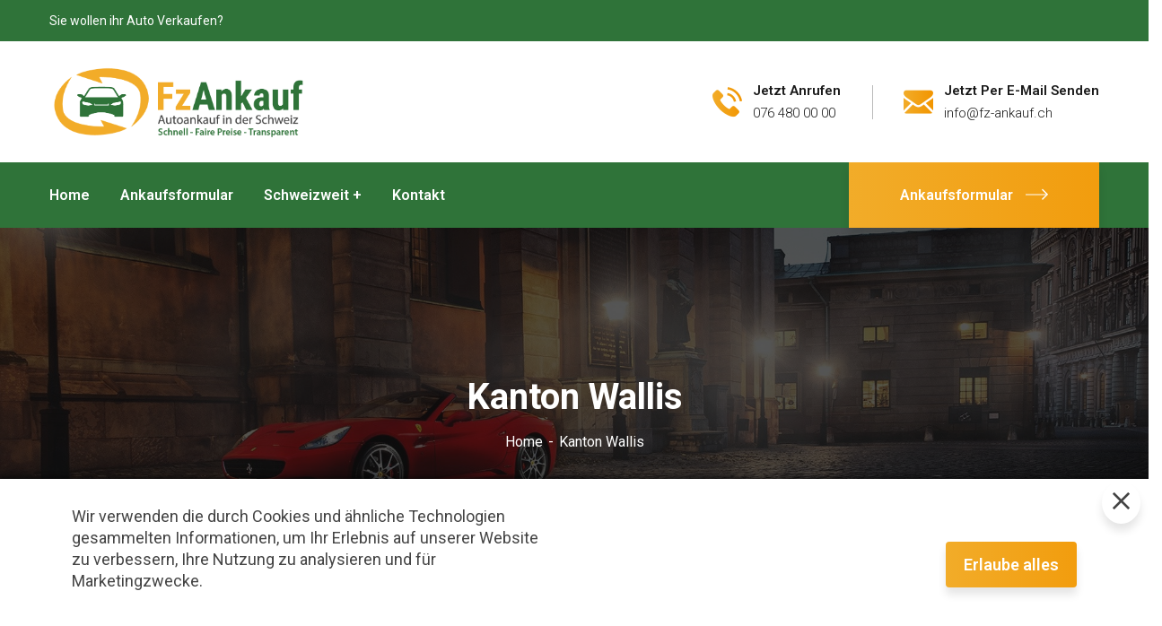

--- FILE ---
content_type: text/html; charset=UTF-8
request_url: https://www.fz-ankauf.ch/kanton-wallis/
body_size: 365373
content:
<!doctype html>
<html lang="de-CH">
<head>
    <meta charset="UTF-8">
    <meta name="viewport" content="width=device-width, initial-scale=1">
    <link rel="profile" href="//gmpg.org/xfn/11">
    
<meta name='robots' content='index, follow, max-image-preview:large, max-snippet:-1, max-video-preview:-1' />

	<!-- This site is optimized with the Yoast SEO Premium plugin v23.1 (Yoast SEO v25.7) - https://yoast.com/wordpress/plugins/seo/ -->
	<title>Kanton Wallis - FzAnkauf</title><link rel="preload" as="style" href="https://fonts.googleapis.com/css?family=Roboto%3A300%2C400%2C400i%2C500%2C500i%2C600%2C600i%2C700%2C700i%7CPoppins%3A300%2C400%2C400i%2C500%2C500i%2C600%2C600i%2C700%2C700i%7CPlayfair%20Display%3A400%2C400i%2C700%2C700i%2C800%2C900%7CMuli%3A400%7CLato%3A400%7CBarlow%3A400%2C700%7CNunito%20Sans%3A400%2C600%2C700%2C900%7CKalam%3A400%7CRubik%3A400%7CInter%3A400%2C500%2C600%2C700%7CRoboto%3A100%2C300%2C400%2C500%2C700%2C900%2C100italic%2C300italic%2C400italic%2C500italic%2C700italic%2C900italic%7CPoppins%3A400%2C500%2C600%2C700%7CRoboto%3A100%2C100italic%2C200%2C200italic%2C300%2C300italic%2C400%2C400italic%2C500%2C500italic%2C600%2C600italic%2C700%2C700italic%2C800%2C800italic%2C900%2C900italic%7CRoboto%20Slab%3A100%2C100italic%2C200%2C200italic%2C300%2C300italic%2C400%2C400italic%2C500%2C500italic%2C600%2C600italic%2C700%2C700italic%2C800%2C800italic%2C900%2C900italic&#038;subset=latin%2Clatin-ext&#038;display=swap" /><link rel="stylesheet" href="https://fonts.googleapis.com/css?family=Roboto%3A300%2C400%2C400i%2C500%2C500i%2C600%2C600i%2C700%2C700i%7CPoppins%3A300%2C400%2C400i%2C500%2C500i%2C600%2C600i%2C700%2C700i%7CPlayfair%20Display%3A400%2C400i%2C700%2C700i%2C800%2C900%7CMuli%3A400%7CLato%3A400%7CBarlow%3A400%2C700%7CNunito%20Sans%3A400%2C600%2C700%2C900%7CKalam%3A400%7CRubik%3A400%7CInter%3A400%2C500%2C600%2C700%7CRoboto%3A100%2C300%2C400%2C500%2C700%2C900%2C100italic%2C300italic%2C400italic%2C500italic%2C700italic%2C900italic%7CPoppins%3A400%2C500%2C600%2C700%7CRoboto%3A100%2C100italic%2C200%2C200italic%2C300%2C300italic%2C400%2C400italic%2C500%2C500italic%2C600%2C600italic%2C700%2C700italic%2C800%2C800italic%2C900%2C900italic%7CRoboto%20Slab%3A100%2C100italic%2C200%2C200italic%2C300%2C300italic%2C400%2C400italic%2C500%2C500italic%2C600%2C600italic%2C700%2C700italic%2C800%2C800italic%2C900%2C900italic&#038;subset=latin%2Clatin-ext&#038;display=swap" media="print" onload="this.media='all'" /><noscript><link rel="stylesheet" href="https://fonts.googleapis.com/css?family=Roboto%3A300%2C400%2C400i%2C500%2C500i%2C600%2C600i%2C700%2C700i%7CPoppins%3A300%2C400%2C400i%2C500%2C500i%2C600%2C600i%2C700%2C700i%7CPlayfair%20Display%3A400%2C400i%2C700%2C700i%2C800%2C900%7CMuli%3A400%7CLato%3A400%7CBarlow%3A400%2C700%7CNunito%20Sans%3A400%2C600%2C700%2C900%7CKalam%3A400%7CRubik%3A400%7CInter%3A400%2C500%2C600%2C700%7CRoboto%3A100%2C300%2C400%2C500%2C700%2C900%2C100italic%2C300italic%2C400italic%2C500italic%2C700italic%2C900italic%7CPoppins%3A400%2C500%2C600%2C700%7CRoboto%3A100%2C100italic%2C200%2C200italic%2C300%2C300italic%2C400%2C400italic%2C500%2C500italic%2C600%2C600italic%2C700%2C700italic%2C800%2C800italic%2C900%2C900italic%7CRoboto%20Slab%3A100%2C100italic%2C200%2C200italic%2C300%2C300italic%2C400%2C400italic%2C500%2C500italic%2C600%2C600italic%2C700%2C700italic%2C800%2C800italic%2C900%2C900italic&#038;subset=latin%2Clatin-ext&#038;display=swap" /></noscript><link rel="stylesheet" href="https://www.fz-ankauf.ch/wp-content/cache/min/1/b8d65ad29934e5dbc25817d3be0bdfc2.css" media="all" data-minify="1" />
	<link rel="canonical" href="https://www.fz-ankauf.ch/kanton-wallis/" />
	<meta property="og:locale" content="de_DE" />
	<meta property="og:type" content="article" />
	<meta property="og:title" content="Kanton Wallis" />
	<meta property="og:description" content="Auto Ankauf im Kanton Wallis Sie möchten Ihr Auto verkaufen? Da sind Sie bei uns ganz richtig! Wir – das Team von FzAnkauf – haben uns auf den schweizweiten Ankauf von Occasionsfahrzeugen aller Art spezialisiert. Wir kaufen fast alle Marken und Typen von Fahrzeugen, auch in Appenzell Ausserrhoden! Die Fahrzeuge werden ins Ausland exportiert und [&hellip;]" />
	<meta property="og:url" content="https://www.fz-ankauf.ch/kanton-wallis/" />
	<meta property="og:site_name" content="FzAnkauf" />
	<meta property="article:modified_time" content="2024-03-16T04:49:46+00:00" />
	<meta property="og:image" content="https://www.fz-ankauf.ch/wp-content/uploads/2021/11/Wallis.png" />
	<meta name="twitter:card" content="summary_large_image" />
	<meta name="twitter:label1" content="Geschätzte Lesezeit" />
	<meta name="twitter:data1" content="1 Minute" />
	<script type="application/ld+json" class="yoast-schema-graph">{"@context":"https://schema.org","@graph":[{"@type":"WebPage","@id":"https://www.fz-ankauf.ch/kanton-wallis/","url":"https://www.fz-ankauf.ch/kanton-wallis/","name":"Kanton Wallis - FzAnkauf","isPartOf":{"@id":"https://www.fz-ankauf.ch/#website"},"primaryImageOfPage":{"@id":"https://www.fz-ankauf.ch/kanton-wallis/#primaryimage"},"image":{"@id":"https://www.fz-ankauf.ch/kanton-wallis/#primaryimage"},"thumbnailUrl":"https://www.fz-ankauf.ch/wp-content/uploads/2021/11/Wallis.png","datePublished":"2021-11-21T23:29:05+00:00","dateModified":"2024-03-16T04:49:46+00:00","breadcrumb":{"@id":"https://www.fz-ankauf.ch/kanton-wallis/#breadcrumb"},"inLanguage":"de-CH","potentialAction":[{"@type":"ReadAction","target":["https://www.fz-ankauf.ch/kanton-wallis/"]}]},{"@type":"ImageObject","inLanguage":"de-CH","@id":"https://www.fz-ankauf.ch/kanton-wallis/#primaryimage","url":"https://www.fz-ankauf.ch/wp-content/uploads/2021/11/Wallis.png","contentUrl":"https://www.fz-ankauf.ch/wp-content/uploads/2021/11/Wallis.png","width":200,"height":253,"caption":"Wallis"},{"@type":"BreadcrumbList","@id":"https://www.fz-ankauf.ch/kanton-wallis/#breadcrumb","itemListElement":[{"@type":"ListItem","position":1,"name":"Startseite","item":"https://www.fz-ankauf.ch/"},{"@type":"ListItem","position":2,"name":"Kanton Wallis"}]},{"@type":"WebSite","@id":"https://www.fz-ankauf.ch/#website","url":"https://www.fz-ankauf.ch/","name":"FzAnkauf","description":"Autoankauf in der Schweiz","publisher":{"@id":"https://www.fz-ankauf.ch/#organization"},"potentialAction":[{"@type":"SearchAction","target":{"@type":"EntryPoint","urlTemplate":"https://www.fz-ankauf.ch/?s={search_term_string}"},"query-input":{"@type":"PropertyValueSpecification","valueRequired":true,"valueName":"search_term_string"}}],"inLanguage":"de-CH"},{"@type":"Organization","@id":"https://www.fz-ankauf.ch/#organization","name":"FzAnkauf","url":"https://www.fz-ankauf.ch/","logo":{"@type":"ImageObject","inLanguage":"de-CH","@id":"https://www.fz-ankauf.ch/#/schema/logo/image/","url":"https://www.fz-ankauf.ch/wp-content/uploads/2024/06/logo-new_light.png","contentUrl":"https://www.fz-ankauf.ch/wp-content/uploads/2024/06/logo-new_light.png","width":858,"height":253,"caption":"FzAnkauf"},"image":{"@id":"https://www.fz-ankauf.ch/#/schema/logo/image/"}}]}</script>
	<!-- / Yoast SEO Premium plugin. -->


<link rel='dns-prefetch' href='//fonts.googleapis.com' />
<link href='https://fonts.gstatic.com' crossorigin rel='preconnect' />
<link rel="alternate" type="application/rss+xml" title="FzAnkauf &raquo; Feed" href="https://www.fz-ankauf.ch/feed/" />
<link rel="alternate" type="application/rss+xml" title="FzAnkauf &raquo; Kommentar-Feed" href="https://www.fz-ankauf.ch/comments/feed/" />
<link rel="alternate" title="oEmbed (JSON)" type="application/json+oembed" href="https://www.fz-ankauf.ch/wp-json/oembed/1.0/embed?url=https%3A%2F%2Fwww.fz-ankauf.ch%2Fkanton-wallis%2F" />
<link rel="alternate" title="oEmbed (XML)" type="text/xml+oembed" href="https://www.fz-ankauf.ch/wp-json/oembed/1.0/embed?url=https%3A%2F%2Fwww.fz-ankauf.ch%2Fkanton-wallis%2F&#038;format=xml" />
<style id='wp-img-auto-sizes-contain-inline-css' type='text/css'>
img:is([sizes=auto i],[sizes^="auto," i]){contain-intrinsic-size:3000px 1500px}
/*# sourceURL=wp-img-auto-sizes-contain-inline-css */
</style>
<style id='wp-emoji-styles-inline-css' type='text/css'>

	img.wp-smiley, img.emoji {
		display: inline !important;
		border: none !important;
		box-shadow: none !important;
		height: 1em !important;
		width: 1em !important;
		margin: 0 0.07em !important;
		vertical-align: -0.1em !important;
		background: none !important;
		padding: 0 !important;
	}
/*# sourceURL=wp-emoji-styles-inline-css */
</style>
<style id='classic-theme-styles-inline-css' type='text/css'>
/*! This file is auto-generated */
.wp-block-button__link{color:#fff;background-color:#32373c;border-radius:9999px;box-shadow:none;text-decoration:none;padding:calc(.667em + 2px) calc(1.333em + 2px);font-size:1.125em}.wp-block-file__button{background:#32373c;color:#fff;text-decoration:none}
/*# sourceURL=/wp-includes/css/classic-themes.min.css */
</style>





















<style id='consultio-theme-inline-css' type='text/css'>
:root{--gradient-color-from: #f2ac29;--gradient-color-to: #f29500;--gradient-color-from-rgb: 242,172,41;--gradient-color-to-rgb: 242,149,0;}
		@media screen and (min-width: 1200px) {
			#ct-header-wrap #ct-header-top { background-color: #2f7339 !important; }#ct-header-wrap .ct-header-branding a img { max-height: 85px !important; }#ct-header-wrap .ct-header-main.h-fixed .ct-header-branding a img { max-height: 70px !important; }		}
        @media screen and (max-width: 1199px) {
		#ct-header-wrap .ct-header-branding a img, #ct-header-wrap .ct-logo-mobile img, #ct-header-elementor .ct-header-mobile .ct-header-branding img { max-height: 70px !important; }        }
        		@media screen and (min-width: 1200px) {
				}
		/* Hide menu item on mobile */
@media only screen and (max-width: 980px) {
    .hide-menu-item-on-mobile {
        display: none !important;
    }
}
/*# sourceURL=consultio-theme-inline-css */
</style>









<noscript></noscript>




<link rel="preconnect" href="https://fonts.gstatic.com/" crossorigin><script type="text/javascript" src="https://www.fz-ankauf.ch/wp-includes/js/jquery/jquery.min.js?ver=3.7.1" id="jquery-core-js" defer></script>
<script type="text/javascript" src="https://www.fz-ankauf.ch/wp-includes/js/jquery/jquery-migrate.min.js?ver=3.4.1" id="jquery-migrate-js" defer></script>
<script data-minify="1" type="text/javascript" src="https://www.fz-ankauf.ch/wp-content/cache/min/1/wp-content/plugins/case-theme-core/assets/js/main.js?ver=1755042005" id="ct-main-js-js" defer></script>
<script data-minify="1" type="text/javascript" src="https://www.fz-ankauf.ch/wp-content/cache/min/1/wp-content/themes/consultio/elementor/js/ct-inline-css.js?ver=1755042005" id="ct-inline-css-js-js" defer></script>
<script type="text/javascript" id="consent-magic-js-extra">
/* <![CDATA[ */
var CS_Data = {"nn_cookie_ids":[],"non_necessary_cookies":[],"cookielist":{"13":{"term_id":13,"name":"Necessary","slug":"necessary","ignore":0},"14":{"term_id":14,"name":"Analytics","slug":"analytics","ignore":0},"15":{"term_id":15,"name":"Marketing","slug":"marketing","ignore":0},"16":{"term_id":16,"name":"Google Fonts","slug":"googlefonts","ignore":"1"},"17":{"term_id":17,"name":"Unassigned","slug":"unassigned","ignore":"1"},"18":{"term_id":18,"name":"Embedded Videos","slug":"embedded_video","ignore":0}},"ajax_url":"https://www.fz-ankauf.ch/wp-admin/admin-ajax.php","current_lang":"de","security":"d49c5d004a","consentVersion":"2","cs_cookie_domain":"","privacy_length":"250","cs_expire_days":"180","cs_script_cat":{"facebook":0,"analytics":0,"gads":0,"pinterest":0,"bing":0,"adsense":0,"hubspot":0,"matomo":0,"maps":0,"addthis":0,"sharethis":0,"soundcloud":0,"slideshare":0,"instagram":0,"hotjar":0,"tiktok":0,"twitter":0,"youtube":0,"googlefonts":0,"google_captcha":0,"pys":13},"cs_proof_expire":"360","cs_default_close_on_scroll":"60","cs_track_analytics":"0","test_prefix":"","cs_refresh_after_consent":"0","cs_consent_for_pys":"0","cs_track_before_consent_expressed_for_pys":"0","cs_video_placeholder_text":"\u003Cdiv\u003E\u003Cp\u003EAccept consent to view this\u003C/p\u003E\u003C/div\u003E\u003Cdiv\u003E\u003Ca class='cs_manage_current_consent' data-cs-script-type='18' data-cs-manage='manage_placeholder'\u003EClick to allow Embedded Videos\u003C/a\u003E\u003C/div\u003E","cs_google_consent_mode":{"analytics_storage":{"filter":0,"category":0},"ad_storage":{"filter":0,"category":0},"ad_user_data":{"filter":0,"category":0},"ad_personalization":{"filter":0,"category":0}},"cs_google_consent_mode_enabled":"","cs_bing_consent_mode":{"ad_storage":{"filter":0,"category":0}},"cs_bing_consent_mode_enabled":"","cs_url_passthrough_mode":{"filter":false,"value":false,"enabled":false},"cs_meta_ldu_mode":"0","cs_block_video_personal_data":"","cs_necessary_cat_id":"13","cs_cache_label":"1768475137","cs_cache_enabled":"0","cs_active_rule":"1321","cs_active_rule_name":"just_inform","cs_showing_rule_until_express_consent":"0","cs_minimum_recommended":{"14":0,"18":0,"15":0,"cs_enabled_advanced_matching":0,"cs_enabled_server_side":0},"cs_deny_consent_for_close":"0","cs_run_scripts":"1","cs_iab":{"enabled":0,"native_scripts":"0"},"cs_translations":{"cs_iab_name":"Name","cs_iab_domain":"Domain","cs_iab_purposes":"Purposes","cs_iab_expiry":"Expiry","cs_iab_type":"Type","cs_iab_cookie_details":"Cookie Details","cs_iab_years":"% year(s)","cs_iab_months":"% month(s)","cs_iab_days":"% day(s)","cs_iab_hours":"% hour(s)","cs_iab_minutes":"% minute(s)","cs_iab_legitimate_interest":"Legitimate Interest","cs_iab_privacy_policy":"Privacy policy","cs_iab_special_purposes":"Special Purposes","cs_iab_features":"Features","cs_iab_special_features":"Special Features","cs_iab_data_categories":"Data categories","cs_iab_storage_methods":"Storage methods or accessing","cs_iab_cookies_and_others":"Cookies and others","cs_iab_other_methods":"Other methods","cs_iab_consent_preferences":"Consent Preferences","cs_iab_cookie_refreshed":"Cookie expiry may be refreshed","cs_iab_show_cookie_details":"Show cookie details","cs_iab_nodata":"No data","cs_iab_btn_text_allow":"Allow"},"cs_design_type":"multi","cs_embedded_video":{"block":false}};
var cs_log_object = {"ajaxurl":"https://www.fz-ankauf.ch/wp-admin/admin-ajax.php"};
//# sourceURL=consent-magic-js-extra
/* ]]> */
</script>
<script type="text/javascript" src="https://www.fz-ankauf.ch/wp-content/plugins/consent-magic-pro/js/cs-public.min.js?ver=1768475137" id="consent-magic-js" defer></script>
<link rel="https://api.w.org/" href="https://www.fz-ankauf.ch/wp-json/" /><link rel="alternate" title="JSON" type="application/json" href="https://www.fz-ankauf.ch/wp-json/wp/v2/pages/343" /><link rel="EditURI" type="application/rsd+xml" title="RSD" href="https://www.fz-ankauf.ch/xmlrpc.php?rsd" />
<meta name="generator" content="WordPress 6.9" />
<link rel='shortlink' href='https://www.fz-ankauf.ch/?p=343' />
<meta name="generator" content="Redux 4.5.7" /><!-- Google Tag Manager -->
<script>(function(w,d,s,l,i){w[l]=w[l]||[];w[l].push({'gtm.start':
new Date().getTime(),event:'gtm.js'});var f=d.getElementsByTagName(s)[0],
j=d.createElement(s),dl=l!='dataLayer'?'&l='+l:'';j.async=true;j.src=
'https://www.googletagmanager.com/gtm.js?id='+i+dl;f.parentNode.insertBefore(j,f);
})(window,document,'script','dataLayer','GTM-T5GCGDSR');</script>
<!-- End Google Tag Manager -->


<!-- Google tag (gtag.js) -->
<script async src="https://www.googletagmanager.com/gtag/js?id=AW-17687348272"></script>
<script>
  window.dataLayer = window.dataLayer || [];
  function gtag(){dataLayer.push(arguments);}
  gtag('js', new Date());

  gtag('config', 'AW-17687348272');
</script>


<script type="text/javascript">
    (function(c,l,a,r,i,t,y){
        c[a]=c[a]||function(){(c[a].q=c[a].q||[]).push(arguments)};
        t=l.createElement(r);t.async=1;t.src="https://www.clarity.ms/tag/"+i;
        y=l.getElementsByTagName(r)[0];y.parentNode.insertBefore(t,y);
    })(window, document, "clarity", "script", "sbb4axql78");
</script><!-- Google Tag Manager -->
<script>(function(w,d,s,l,i){w[l]=w[l]||[];w[l].push({'gtm.start':
new Date().getTime(),event:'gtm.js'});var f=d.getElementsByTagName(s)[0],
j=d.createElement(s),dl=l!='dataLayer'?'&l='+l:'';j.async=true;j.src=
'https://www.googletagmanager.com/gtm.js?id='+i+dl;f.parentNode.insertBefore(j,f);
})(window,document,'script','dataLayer','GTM-T9MG5SZG');</script>
<!-- End Google Tag Manager --><link rel="icon" type="image/png" href="https://www.fz-ankauf.ch/wp-content/uploads/2024/04/logo_favicon.png"/><meta name="generator" content="Elementor 3.18.3; features: e_dom_optimization, e_optimized_assets_loading, e_optimized_css_loading, additional_custom_breakpoints, block_editor_assets_optimize, e_image_loading_optimization; settings: css_print_method-external, google_font-enabled, font_display-auto">
<style id="ct_theme_options-dynamic-css" title="dynamic-css" class="redux-options-output">body #pagetitle{background-position:center center;background-image:url('https://www.fz-ankauf.ch/wp-content/uploads/2024/03/1086676-street-light-street-Italy-night-architecture-car-urban-building-vehicle-lamp-red-cars-old-building-sports-car-Ferrari-tiles-town-square-Cabrio-Ferrari-California-darkne.jpg');background-size:cover;}body #pagetitle::before{background-color:rgba(16,16,16,0.71);}#content{padding-top:50px;padding-bottom:50px;}a{color:#f2ac29;}a:hover{color:#2f7339;}a:active{color:#309b32;}body{color:#4a4a49;}h1, h2, h3, h4, h5, h6, .h1, .h2, .h3, .h4, .h5, .h6{color:#f2ac29;}body{font-family:Roboto;line-height:25.2px;font-weight:400;font-style:normal;font-size:21px;}h1,.h1,.text-heading{font-family:Roboto;line-height:43.2px;font-weight:700;font-style:normal;font-size:36px;}h2,.h2{font-family:Roboto;line-height:33.6px;font-weight:700;font-style:normal;font-size:28px;}h3,.h3{font-family:Roboto;line-height:28.8px;font-weight:700;font-style:normal;font-size:24px;}</style><noscript><style id="rocket-lazyload-nojs-css">.rll-youtube-player, [data-lazy-src]{display:none !important;}</style></noscript><style id='global-styles-inline-css' type='text/css'>
:root{--wp--preset--aspect-ratio--square: 1;--wp--preset--aspect-ratio--4-3: 4/3;--wp--preset--aspect-ratio--3-4: 3/4;--wp--preset--aspect-ratio--3-2: 3/2;--wp--preset--aspect-ratio--2-3: 2/3;--wp--preset--aspect-ratio--16-9: 16/9;--wp--preset--aspect-ratio--9-16: 9/16;--wp--preset--color--black: #000000;--wp--preset--color--cyan-bluish-gray: #abb8c3;--wp--preset--color--white: #ffffff;--wp--preset--color--pale-pink: #f78da7;--wp--preset--color--vivid-red: #cf2e2e;--wp--preset--color--luminous-vivid-orange: #ff6900;--wp--preset--color--luminous-vivid-amber: #fcb900;--wp--preset--color--light-green-cyan: #7bdcb5;--wp--preset--color--vivid-green-cyan: #00d084;--wp--preset--color--pale-cyan-blue: #8ed1fc;--wp--preset--color--vivid-cyan-blue: #0693e3;--wp--preset--color--vivid-purple: #9b51e0;--wp--preset--gradient--vivid-cyan-blue-to-vivid-purple: linear-gradient(135deg,rgb(6,147,227) 0%,rgb(155,81,224) 100%);--wp--preset--gradient--light-green-cyan-to-vivid-green-cyan: linear-gradient(135deg,rgb(122,220,180) 0%,rgb(0,208,130) 100%);--wp--preset--gradient--luminous-vivid-amber-to-luminous-vivid-orange: linear-gradient(135deg,rgb(252,185,0) 0%,rgb(255,105,0) 100%);--wp--preset--gradient--luminous-vivid-orange-to-vivid-red: linear-gradient(135deg,rgb(255,105,0) 0%,rgb(207,46,46) 100%);--wp--preset--gradient--very-light-gray-to-cyan-bluish-gray: linear-gradient(135deg,rgb(238,238,238) 0%,rgb(169,184,195) 100%);--wp--preset--gradient--cool-to-warm-spectrum: linear-gradient(135deg,rgb(74,234,220) 0%,rgb(151,120,209) 20%,rgb(207,42,186) 40%,rgb(238,44,130) 60%,rgb(251,105,98) 80%,rgb(254,248,76) 100%);--wp--preset--gradient--blush-light-purple: linear-gradient(135deg,rgb(255,206,236) 0%,rgb(152,150,240) 100%);--wp--preset--gradient--blush-bordeaux: linear-gradient(135deg,rgb(254,205,165) 0%,rgb(254,45,45) 50%,rgb(107,0,62) 100%);--wp--preset--gradient--luminous-dusk: linear-gradient(135deg,rgb(255,203,112) 0%,rgb(199,81,192) 50%,rgb(65,88,208) 100%);--wp--preset--gradient--pale-ocean: linear-gradient(135deg,rgb(255,245,203) 0%,rgb(182,227,212) 50%,rgb(51,167,181) 100%);--wp--preset--gradient--electric-grass: linear-gradient(135deg,rgb(202,248,128) 0%,rgb(113,206,126) 100%);--wp--preset--gradient--midnight: linear-gradient(135deg,rgb(2,3,129) 0%,rgb(40,116,252) 100%);--wp--preset--font-size--small: 13px;--wp--preset--font-size--medium: 20px;--wp--preset--font-size--large: 36px;--wp--preset--font-size--x-large: 42px;--wp--preset--spacing--20: 0.44rem;--wp--preset--spacing--30: 0.67rem;--wp--preset--spacing--40: 1rem;--wp--preset--spacing--50: 1.5rem;--wp--preset--spacing--60: 2.25rem;--wp--preset--spacing--70: 3.38rem;--wp--preset--spacing--80: 5.06rem;--wp--preset--shadow--natural: 6px 6px 9px rgba(0, 0, 0, 0.2);--wp--preset--shadow--deep: 12px 12px 50px rgba(0, 0, 0, 0.4);--wp--preset--shadow--sharp: 6px 6px 0px rgba(0, 0, 0, 0.2);--wp--preset--shadow--outlined: 6px 6px 0px -3px rgb(255, 255, 255), 6px 6px rgb(0, 0, 0);--wp--preset--shadow--crisp: 6px 6px 0px rgb(0, 0, 0);}:where(.is-layout-flex){gap: 0.5em;}:where(.is-layout-grid){gap: 0.5em;}body .is-layout-flex{display: flex;}.is-layout-flex{flex-wrap: wrap;align-items: center;}.is-layout-flex > :is(*, div){margin: 0;}body .is-layout-grid{display: grid;}.is-layout-grid > :is(*, div){margin: 0;}:where(.wp-block-columns.is-layout-flex){gap: 2em;}:where(.wp-block-columns.is-layout-grid){gap: 2em;}:where(.wp-block-post-template.is-layout-flex){gap: 1.25em;}:where(.wp-block-post-template.is-layout-grid){gap: 1.25em;}.has-black-color{color: var(--wp--preset--color--black) !important;}.has-cyan-bluish-gray-color{color: var(--wp--preset--color--cyan-bluish-gray) !important;}.has-white-color{color: var(--wp--preset--color--white) !important;}.has-pale-pink-color{color: var(--wp--preset--color--pale-pink) !important;}.has-vivid-red-color{color: var(--wp--preset--color--vivid-red) !important;}.has-luminous-vivid-orange-color{color: var(--wp--preset--color--luminous-vivid-orange) !important;}.has-luminous-vivid-amber-color{color: var(--wp--preset--color--luminous-vivid-amber) !important;}.has-light-green-cyan-color{color: var(--wp--preset--color--light-green-cyan) !important;}.has-vivid-green-cyan-color{color: var(--wp--preset--color--vivid-green-cyan) !important;}.has-pale-cyan-blue-color{color: var(--wp--preset--color--pale-cyan-blue) !important;}.has-vivid-cyan-blue-color{color: var(--wp--preset--color--vivid-cyan-blue) !important;}.has-vivid-purple-color{color: var(--wp--preset--color--vivid-purple) !important;}.has-black-background-color{background-color: var(--wp--preset--color--black) !important;}.has-cyan-bluish-gray-background-color{background-color: var(--wp--preset--color--cyan-bluish-gray) !important;}.has-white-background-color{background-color: var(--wp--preset--color--white) !important;}.has-pale-pink-background-color{background-color: var(--wp--preset--color--pale-pink) !important;}.has-vivid-red-background-color{background-color: var(--wp--preset--color--vivid-red) !important;}.has-luminous-vivid-orange-background-color{background-color: var(--wp--preset--color--luminous-vivid-orange) !important;}.has-luminous-vivid-amber-background-color{background-color: var(--wp--preset--color--luminous-vivid-amber) !important;}.has-light-green-cyan-background-color{background-color: var(--wp--preset--color--light-green-cyan) !important;}.has-vivid-green-cyan-background-color{background-color: var(--wp--preset--color--vivid-green-cyan) !important;}.has-pale-cyan-blue-background-color{background-color: var(--wp--preset--color--pale-cyan-blue) !important;}.has-vivid-cyan-blue-background-color{background-color: var(--wp--preset--color--vivid-cyan-blue) !important;}.has-vivid-purple-background-color{background-color: var(--wp--preset--color--vivid-purple) !important;}.has-black-border-color{border-color: var(--wp--preset--color--black) !important;}.has-cyan-bluish-gray-border-color{border-color: var(--wp--preset--color--cyan-bluish-gray) !important;}.has-white-border-color{border-color: var(--wp--preset--color--white) !important;}.has-pale-pink-border-color{border-color: var(--wp--preset--color--pale-pink) !important;}.has-vivid-red-border-color{border-color: var(--wp--preset--color--vivid-red) !important;}.has-luminous-vivid-orange-border-color{border-color: var(--wp--preset--color--luminous-vivid-orange) !important;}.has-luminous-vivid-amber-border-color{border-color: var(--wp--preset--color--luminous-vivid-amber) !important;}.has-light-green-cyan-border-color{border-color: var(--wp--preset--color--light-green-cyan) !important;}.has-vivid-green-cyan-border-color{border-color: var(--wp--preset--color--vivid-green-cyan) !important;}.has-pale-cyan-blue-border-color{border-color: var(--wp--preset--color--pale-cyan-blue) !important;}.has-vivid-cyan-blue-border-color{border-color: var(--wp--preset--color--vivid-cyan-blue) !important;}.has-vivid-purple-border-color{border-color: var(--wp--preset--color--vivid-purple) !important;}.has-vivid-cyan-blue-to-vivid-purple-gradient-background{background: var(--wp--preset--gradient--vivid-cyan-blue-to-vivid-purple) !important;}.has-light-green-cyan-to-vivid-green-cyan-gradient-background{background: var(--wp--preset--gradient--light-green-cyan-to-vivid-green-cyan) !important;}.has-luminous-vivid-amber-to-luminous-vivid-orange-gradient-background{background: var(--wp--preset--gradient--luminous-vivid-amber-to-luminous-vivid-orange) !important;}.has-luminous-vivid-orange-to-vivid-red-gradient-background{background: var(--wp--preset--gradient--luminous-vivid-orange-to-vivid-red) !important;}.has-very-light-gray-to-cyan-bluish-gray-gradient-background{background: var(--wp--preset--gradient--very-light-gray-to-cyan-bluish-gray) !important;}.has-cool-to-warm-spectrum-gradient-background{background: var(--wp--preset--gradient--cool-to-warm-spectrum) !important;}.has-blush-light-purple-gradient-background{background: var(--wp--preset--gradient--blush-light-purple) !important;}.has-blush-bordeaux-gradient-background{background: var(--wp--preset--gradient--blush-bordeaux) !important;}.has-luminous-dusk-gradient-background{background: var(--wp--preset--gradient--luminous-dusk) !important;}.has-pale-ocean-gradient-background{background: var(--wp--preset--gradient--pale-ocean) !important;}.has-electric-grass-gradient-background{background: var(--wp--preset--gradient--electric-grass) !important;}.has-midnight-gradient-background{background: var(--wp--preset--gradient--midnight) !important;}.has-small-font-size{font-size: var(--wp--preset--font-size--small) !important;}.has-medium-font-size{font-size: var(--wp--preset--font-size--medium) !important;}.has-large-font-size{font-size: var(--wp--preset--font-size--large) !important;}.has-x-large-font-size{font-size: var(--wp--preset--font-size--x-large) !important;}
/*# sourceURL=global-styles-inline-css */
</style>
<noscript></noscript>









</head>

<body class="wp-singular page-template-default page page-id-343 wp-theme-consultio redux-page  site-h1 header-sticky  btn-type-gradient  mobile-header-light  site-404-default e-lazyload elementor-default elementor-kit-6 elementor-page elementor-page-343">
    <!-- Google Tag Manager (noscript) -->
<noscript><iframe src="https://www.googletagmanager.com/ns.html?id=GTM-T5GCGDSR"
height="0" width="0" style="display:none;visibility:hidden"></iframe></noscript>
<!-- End Google Tag Manager (noscript) -->    <div id="page" class="site">
        <header id="ct-masthead">
    <div id="ct-header-wrap" class="ct-header-layout1 fixed-height is-sticky is-full-header">
                    <div id="ct-header-top" class="ct-header-top1">
                <div class="container">
                    <div class="row">
                                                    <div class="ct-header-wellcome">
                                Sie wollen ihr Auto Verkaufen?                            </div>
                                                <div class="ct-header-social">
                                                    </div>
                    </div>
                </div>
            </div>
                <div id="ct-header-middle">
            <div class="container">
                <div class="row">
                    <div class="ct-header-branding">
                        <a class="logo-dark" href="https://www.fz-ankauf.ch/" title="FzAnkauf" rel="home"><img width="858" height="253" src="data:image/svg+xml,%3Csvg%20xmlns='http://www.w3.org/2000/svg'%20viewBox='0%200%20858%20253'%3E%3C/svg%3E" alt="FzAnkauf" data-lazy-src="https://www.fz-ankauf.ch/wp-content/uploads/2024/06/logo-new_light.png"/><noscript><img width="858" height="253" src="https://www.fz-ankauf.ch/wp-content/uploads/2024/06/logo-new_light.png" alt="FzAnkauf"/></noscript></a><a class="logo-light" href="https://www.fz-ankauf.ch/" title="FzAnkauf" rel="home"><img width="858" height="253" src="data:image/svg+xml,%3Csvg%20xmlns='http://www.w3.org/2000/svg'%20viewBox='0%200%20858%20253'%3E%3C/svg%3E" alt="FzAnkauf" data-lazy-src="https://www.fz-ankauf.ch/wp-content/uploads/2024/06/logo-new_light.png"/><noscript><img width="858" height="253" src="https://www.fz-ankauf.ch/wp-content/uploads/2024/06/logo-new_light.png" alt="FzAnkauf"/></noscript></a><a class="logo-mobile" href="https://www.fz-ankauf.ch/" title="FzAnkauf" rel="home"><img width="858" height="253" src="data:image/svg+xml,%3Csvg%20xmlns='http://www.w3.org/2000/svg'%20viewBox='0%200%20858%20253'%3E%3C/svg%3E" alt="FzAnkauf" data-lazy-src="https://www.fz-ankauf.ch/wp-content/uploads/2024/06/logo-new_light.png"/><noscript><img width="858" height="253" src="https://www.fz-ankauf.ch/wp-content/uploads/2024/06/logo-new_light.png" alt="FzAnkauf"/></noscript></a>                    </div>
                    <div class="ct-header-holder">
                                                    <div class="ct-header-info-item ct-header-call">
                                <div class="h-item-icon">
                                    <i class="flaticon-telephone text-gradient"></i>
                                </div>
                                <div class="h-item-meta">
                                    <label>Jetzt Anrufen</label>
                                    <span>076 480 00 00</span>
                                </div>
                                                                    <a href="tel:0764800000" target="_self" class="h-item-link"></a>
                                                            </div>
                                                                            <div class="ct-header-info-item ct-header-mail">
                                <div class="h-item-icon">
                                    <i class="flaticonv3-envelope text-gradient"></i>
                                </div>
                                <div class="h-item-meta">
                                    <label>Jetzt Per E-Mail Senden</label>
                                    <span>info@fz-ankauf.ch</span>
                                </div>
                                                                    <a href="mailto:info@fz-ankauf.ch" target="_self" class="h-item-link"></a>
                                                            </div>
                                                                    </div>
                </div>
            </div>
        </div>
        <div id="ct-header" class="ct-header-main">
            <div class="container">
                <div class="row">
                    <div class="ct-header-branding">
                        <a class="logo-dark" href="https://www.fz-ankauf.ch/" title="FzAnkauf" rel="home"><img width="858" height="253" src="data:image/svg+xml,%3Csvg%20xmlns='http://www.w3.org/2000/svg'%20viewBox='0%200%20858%20253'%3E%3C/svg%3E" alt="FzAnkauf" data-lazy-src="https://www.fz-ankauf.ch/wp-content/uploads/2024/06/logo-new_light.png"/><noscript><img width="858" height="253" src="https://www.fz-ankauf.ch/wp-content/uploads/2024/06/logo-new_light.png" alt="FzAnkauf"/></noscript></a><a class="logo-light" href="https://www.fz-ankauf.ch/" title="FzAnkauf" rel="home"><img width="858" height="253" src="data:image/svg+xml,%3Csvg%20xmlns='http://www.w3.org/2000/svg'%20viewBox='0%200%20858%20253'%3E%3C/svg%3E" alt="FzAnkauf" data-lazy-src="https://www.fz-ankauf.ch/wp-content/uploads/2024/06/logo-new_light.png"/><noscript><img width="858" height="253" src="https://www.fz-ankauf.ch/wp-content/uploads/2024/06/logo-new_light.png" alt="FzAnkauf"/></noscript></a><a class="logo-mobile" href="https://www.fz-ankauf.ch/" title="FzAnkauf" rel="home"><img width="858" height="253" src="data:image/svg+xml,%3Csvg%20xmlns='http://www.w3.org/2000/svg'%20viewBox='0%200%20858%20253'%3E%3C/svg%3E" alt="FzAnkauf" data-lazy-src="https://www.fz-ankauf.ch/wp-content/uploads/2024/06/logo-new_light.png"/><noscript><img width="858" height="253" src="https://www.fz-ankauf.ch/wp-content/uploads/2024/06/logo-new_light.png" alt="FzAnkauf"/></noscript></a>                    </div>
                    <div class="ct-header-navigation">
                        <div class="ct-header-navigation-bg">
                            <nav class="ct-main-navigation">
                                <div class="ct-main-navigation-inner">
                                                                            <div class="ct-logo-mobile">
                                            <a href="" title="" rel="home"><img width="858" height="253" src="data:image/svg+xml,%3Csvg%20xmlns='http://www.w3.org/2000/svg'%20viewBox='0%200%20858%20253'%3E%3C/svg%3E" alt="" data-lazy-src="https://www.fz-ankauf.ch/wp-content/uploads/2024/06/logo-new_light.png"/><noscript><img width="858" height="253" src="https://www.fz-ankauf.ch/wp-content/uploads/2024/06/logo-new_light.png" alt=""/></noscript></a>
                                        </div>
                                                                                                            <ul id="menu-main-menu-de" class="ct-main-menu sub-hover children-plus clearfix"><li id="menu-item-363" class="menu-item menu-item-type-post_type menu-item-object-page menu-item-home menu-item-363"><a href="https://www.fz-ankauf.ch/"><span>Home</span></a></li>
<li id="menu-item-364" class="menu-item menu-item-type-post_type menu-item-object-page menu-item-364"><a href="https://www.fz-ankauf.ch/ankaufsformular/"><span>Ankaufsformular</span></a></li>
<li id="menu-item-473" class="hide-menu-item-on-mobile menu-item menu-item-type-custom menu-item-object-custom megamenu megamenu-style-alt menu-item-has-children menu-item-473"><a><span>Schweizweit</span></a><ul class="sub-menu"><li><div class="container">		<div data-elementor-type="wp-post" data-elementor-id="442" class="elementor elementor-442">
							        <section class="elementor-section elementor-top-section elementor-element elementor-element-4586cc94 elementor-section-boxed elementor-section-height-default elementor-section-height-default ct-header-fixed-none ct-row-max-none" data-id="4586cc94" data-element_type="section">
            
                        <div class="elementor-container elementor-column-gap-default ">
                    <div class="elementor-column elementor-col-16 elementor-top-column elementor-element elementor-element-1e87ee0" data-id="1e87ee0" data-element_type="column">
            <div class="elementor-widget-wrap elementor-element-populated">
                        		<div class="elementor-element elementor-element-2ee474b0 elementor-position-left elementor-vertical-align-top elementor-widget elementor-widget-image-box" data-id="2ee474b0" data-element_type="widget" data-widget_type="image-box.default">
				<div class="elementor-widget-container">
			<style>/*! elementor - v3.18.0 - 20-12-2023 */
.elementor-widget-image-box .elementor-image-box-content{width:100%}@media (min-width:768px){.elementor-widget-image-box.elementor-position-left .elementor-image-box-wrapper,.elementor-widget-image-box.elementor-position-right .elementor-image-box-wrapper{display:flex}.elementor-widget-image-box.elementor-position-right .elementor-image-box-wrapper{text-align:right;flex-direction:row-reverse}.elementor-widget-image-box.elementor-position-left .elementor-image-box-wrapper{text-align:left;flex-direction:row}.elementor-widget-image-box.elementor-position-top .elementor-image-box-img{margin:auto}.elementor-widget-image-box.elementor-vertical-align-top .elementor-image-box-wrapper{align-items:flex-start}.elementor-widget-image-box.elementor-vertical-align-middle .elementor-image-box-wrapper{align-items:center}.elementor-widget-image-box.elementor-vertical-align-bottom .elementor-image-box-wrapper{align-items:flex-end}}@media (max-width:767px){.elementor-widget-image-box .elementor-image-box-img{margin-left:auto!important;margin-right:auto!important;margin-bottom:15px}}.elementor-widget-image-box .elementor-image-box-img{display:inline-block}.elementor-widget-image-box .elementor-image-box-title a{color:inherit}.elementor-widget-image-box .elementor-image-box-wrapper{text-align:center}.elementor-widget-image-box .elementor-image-box-description{margin:0}</style><div class="elementor-image-box-wrapper"><figure class="elementor-image-box-img"><a href="/kanton-aargau/" tabindex="-1"><img width="200" height="253" src="data:image/svg+xml,%3Csvg%20xmlns='http://www.w3.org/2000/svg'%20viewBox='0%200%20200%20253'%3E%3C/svg%3E" class="elementor-animation-pulse attachment-full size-full wp-image-444" alt="ag" data-lazy-src="https://www.fz-ankauf.ch/wp-content/uploads/2021/11/ag.png" /><noscript><img width="200" height="253" src="https://www.fz-ankauf.ch/wp-content/uploads/2021/11/ag.png" class="elementor-animation-pulse attachment-full size-full wp-image-444" alt="ag" /></noscript></a></figure><div class="elementor-image-box-content"><div class="elementor-image-box-title"><a href="/kanton-aargau/">Kanton Aargau</a></div></div></div>		</div>
				</div>
		            </div>
        </div>
                <div class="elementor-column elementor-col-16 elementor-top-column elementor-element elementor-element-638a1ede" data-id="638a1ede" data-element_type="column">
            <div class="elementor-widget-wrap elementor-element-populated">
                        		<div class="elementor-element elementor-element-7da6b685 elementor-position-left elementor-vertical-align-middle elementor-widget elementor-widget-image-box" data-id="7da6b685" data-element_type="widget" data-widget_type="image-box.default">
				<div class="elementor-widget-container">
			<div class="elementor-image-box-wrapper"><figure class="elementor-image-box-img"><a href="/kanton-appenzell-ausserrhoden/" tabindex="-1"><img width="200" height="253" src="data:image/svg+xml,%3Csvg%20xmlns='http://www.w3.org/2000/svg'%20viewBox='0%200%20200%20253'%3E%3C/svg%3E" class="elementor-animation-pulse attachment-full size-full wp-image-445" alt="ar" data-lazy-src="https://www.fz-ankauf.ch/wp-content/uploads/2021/11/ar.png" /><noscript><img width="200" height="253" src="https://www.fz-ankauf.ch/wp-content/uploads/2021/11/ar.png" class="elementor-animation-pulse attachment-full size-full wp-image-445" alt="ar" /></noscript></a></figure><div class="elementor-image-box-content"><div class="elementor-image-box-title"><a href="/kanton-appenzell-ausserrhoden/">Kanton Appenzell Ausserrhoden</a></div></div></div>		</div>
				</div>
		            </div>
        </div>
                <div class="elementor-column elementor-col-16 elementor-top-column elementor-element elementor-element-73eb2972" data-id="73eb2972" data-element_type="column">
            <div class="elementor-widget-wrap elementor-element-populated">
                        		<div class="elementor-element elementor-element-44f25eb7 elementor-position-left elementor-vertical-align-middle elementor-widget elementor-widget-image-box" data-id="44f25eb7" data-element_type="widget" data-widget_type="image-box.default">
				<div class="elementor-widget-container">
			<div class="elementor-image-box-wrapper"><figure class="elementor-image-box-img"><a href="/kanton-appenzell-innerrhoden/" tabindex="-1"><img width="200" height="253" src="data:image/svg+xml,%3Csvg%20xmlns='http://www.w3.org/2000/svg'%20viewBox='0%200%20200%20253'%3E%3C/svg%3E" class="elementor-animation-pulse attachment-full size-full wp-image-446" alt="ai" data-lazy-src="https://www.fz-ankauf.ch/wp-content/uploads/2021/11/ai.png" /><noscript><img width="200" height="253" src="https://www.fz-ankauf.ch/wp-content/uploads/2021/11/ai.png" class="elementor-animation-pulse attachment-full size-full wp-image-446" alt="ai" /></noscript></a></figure><div class="elementor-image-box-content"><div class="elementor-image-box-title"><a href="/kanton-appenzell-innerrhoden/">Kanton Appenzell Innerrhoden</a></div></div></div>		</div>
				</div>
		            </div>
        </div>
                <div class="elementor-column elementor-col-16 elementor-top-column elementor-element elementor-element-bffd858" data-id="bffd858" data-element_type="column">
            <div class="elementor-widget-wrap elementor-element-populated">
                        		<div class="elementor-element elementor-element-a83ba09 elementor-position-left elementor-vertical-align-middle elementor-widget elementor-widget-image-box" data-id="a83ba09" data-element_type="widget" data-widget_type="image-box.default">
				<div class="elementor-widget-container">
			<div class="elementor-image-box-wrapper"><figure class="elementor-image-box-img"><a href="/kanton-basel-landschaft/" tabindex="-1"><img width="200" height="253" src="data:image/svg+xml,%3Csvg%20xmlns='http://www.w3.org/2000/svg'%20viewBox='0%200%20200%20253'%3E%3C/svg%3E" class="elementor-animation-pulse attachment-full size-full wp-image-447" alt="bl" data-lazy-src="https://www.fz-ankauf.ch/wp-content/uploads/2021/11/bl.png" /><noscript><img width="200" height="253" src="https://www.fz-ankauf.ch/wp-content/uploads/2021/11/bl.png" class="elementor-animation-pulse attachment-full size-full wp-image-447" alt="bl" /></noscript></a></figure><div class="elementor-image-box-content"><div class="elementor-image-box-title"><a href="/kanton-basel-landschaft/">Kanton Basel-Landschaft</a></div></div></div>		</div>
				</div>
		            </div>
        </div>
                <div class="elementor-column elementor-col-16 elementor-top-column elementor-element elementor-element-30814237" data-id="30814237" data-element_type="column">
            <div class="elementor-widget-wrap elementor-element-populated">
                        		<div class="elementor-element elementor-element-73172b65 elementor-position-left elementor-vertical-align-middle elementor-widget elementor-widget-image-box" data-id="73172b65" data-element_type="widget" data-widget_type="image-box.default">
				<div class="elementor-widget-container">
			<div class="elementor-image-box-wrapper"><figure class="elementor-image-box-img"><a href="/kanton-basel-stadt/" tabindex="-1"><img width="200" height="253" src="data:image/svg+xml,%3Csvg%20xmlns='http://www.w3.org/2000/svg'%20viewBox='0%200%20200%20253'%3E%3C/svg%3E" class="elementor-animation-pulse attachment-full size-full wp-image-448" alt="bs" data-lazy-src="https://www.fz-ankauf.ch/wp-content/uploads/2021/11/bs.png" /><noscript><img width="200" height="253" src="https://www.fz-ankauf.ch/wp-content/uploads/2021/11/bs.png" class="elementor-animation-pulse attachment-full size-full wp-image-448" alt="bs" /></noscript></a></figure><div class="elementor-image-box-content"><div class="elementor-image-box-title"><a href="/kanton-basel-stadt/">Kanton Basel-Stadt</a></div></div></div>		</div>
				</div>
		            </div>
        </div>
                <div class="elementor-column elementor-col-16 elementor-top-column elementor-element elementor-element-3cc9809e" data-id="3cc9809e" data-element_type="column">
            <div class="elementor-widget-wrap elementor-element-populated">
                        		<div class="elementor-element elementor-element-6171bb3a elementor-position-left elementor-vertical-align-middle elementor-widget elementor-widget-image-box" data-id="6171bb3a" data-element_type="widget" data-widget_type="image-box.default">
				<div class="elementor-widget-container">
			<div class="elementor-image-box-wrapper"><figure class="elementor-image-box-img"><a href="/kanton-bern/" tabindex="-1"><img width="200" height="253" src="data:image/svg+xml,%3Csvg%20xmlns='http://www.w3.org/2000/svg'%20viewBox='0%200%20200%20253'%3E%3C/svg%3E" class="elementor-animation-pulse attachment-full size-full wp-image-449" alt="be" data-lazy-src="https://www.fz-ankauf.ch/wp-content/uploads/2021/11/be.png" /><noscript><img width="200" height="253" src="https://www.fz-ankauf.ch/wp-content/uploads/2021/11/be.png" class="elementor-animation-pulse attachment-full size-full wp-image-449" alt="be" /></noscript></a></figure><div class="elementor-image-box-content"><div class="elementor-image-box-title"><a href="/kanton-bern/">Kanton Bern</a></div></div></div>		</div>
				</div>
		            </div>
        </div>
                            </div>
        </section>
                <section class="elementor-section elementor-top-section elementor-element elementor-element-40356bed elementor-section-boxed elementor-section-height-default elementor-section-height-default ct-header-fixed-none ct-row-max-none" data-id="40356bed" data-element_type="section">
            
                        <div class="elementor-container elementor-column-gap-default ">
                    <div class="elementor-column elementor-col-16 elementor-top-column elementor-element elementor-element-18bddff3" data-id="18bddff3" data-element_type="column">
            <div class="elementor-widget-wrap elementor-element-populated">
                        		<div class="elementor-element elementor-element-785e2100 elementor-position-left elementor-vertical-align-middle elementor-widget elementor-widget-image-box" data-id="785e2100" data-element_type="widget" data-widget_type="image-box.default">
				<div class="elementor-widget-container">
			<div class="elementor-image-box-wrapper"><figure class="elementor-image-box-img"><a href="/kanton-freiburg/" tabindex="-1"><img width="200" height="253" src="data:image/svg+xml,%3Csvg%20xmlns='http://www.w3.org/2000/svg'%20viewBox='0%200%20200%20253'%3E%3C/svg%3E" class="elementor-animation-pulse attachment-full size-full wp-image-450" alt="fr" data-lazy-src="https://www.fz-ankauf.ch/wp-content/uploads/2021/11/fr.png" /><noscript><img width="200" height="253" src="https://www.fz-ankauf.ch/wp-content/uploads/2021/11/fr.png" class="elementor-animation-pulse attachment-full size-full wp-image-450" alt="fr" /></noscript></a></figure><div class="elementor-image-box-content"><div class="elementor-image-box-title"><a href="/kanton-freiburg/">Kanton Freiburg</a></div></div></div>		</div>
				</div>
		            </div>
        </div>
                <div class="elementor-column elementor-col-16 elementor-top-column elementor-element elementor-element-5a39508e" data-id="5a39508e" data-element_type="column">
            <div class="elementor-widget-wrap elementor-element-populated">
                        		<div class="elementor-element elementor-element-22d836ff elementor-position-left elementor-vertical-align-middle elementor-widget elementor-widget-image-box" data-id="22d836ff" data-element_type="widget" data-widget_type="image-box.default">
				<div class="elementor-widget-container">
			<div class="elementor-image-box-wrapper"><figure class="elementor-image-box-img"><a href="/kanton-genf/" tabindex="-1"><img width="200" height="253" src="data:image/svg+xml,%3Csvg%20xmlns='http://www.w3.org/2000/svg'%20viewBox='0%200%20200%20253'%3E%3C/svg%3E" class="elementor-animation-pulse attachment-full size-full wp-image-451" alt="ge" data-lazy-src="https://www.fz-ankauf.ch/wp-content/uploads/2021/11/ge.png" /><noscript><img width="200" height="253" src="https://www.fz-ankauf.ch/wp-content/uploads/2021/11/ge.png" class="elementor-animation-pulse attachment-full size-full wp-image-451" alt="ge" /></noscript></a></figure><div class="elementor-image-box-content"><div class="elementor-image-box-title"><a href="/kanton-genf/">Kanton Genf</a></div></div></div>		</div>
				</div>
		            </div>
        </div>
                <div class="elementor-column elementor-col-16 elementor-top-column elementor-element elementor-element-4511374f" data-id="4511374f" data-element_type="column">
            <div class="elementor-widget-wrap elementor-element-populated">
                        		<div class="elementor-element elementor-element-7f175285 elementor-position-left elementor-vertical-align-middle elementor-widget elementor-widget-image-box" data-id="7f175285" data-element_type="widget" data-widget_type="image-box.default">
				<div class="elementor-widget-container">
			<div class="elementor-image-box-wrapper"><figure class="elementor-image-box-img"><a href="/kanton-glarus/" tabindex="-1"><img width="200" height="253" src="data:image/svg+xml,%3Csvg%20xmlns='http://www.w3.org/2000/svg'%20viewBox='0%200%20200%20253'%3E%3C/svg%3E" class="elementor-animation-pulse attachment-full size-full wp-image-452" alt="gl" data-lazy-src="https://www.fz-ankauf.ch/wp-content/uploads/2021/11/gl.png" /><noscript><img width="200" height="253" src="https://www.fz-ankauf.ch/wp-content/uploads/2021/11/gl.png" class="elementor-animation-pulse attachment-full size-full wp-image-452" alt="gl" /></noscript></a></figure><div class="elementor-image-box-content"><div class="elementor-image-box-title"><a href="/kanton-glarus/">Kanton Glarus</a></div></div></div>		</div>
				</div>
		            </div>
        </div>
                <div class="elementor-column elementor-col-16 elementor-top-column elementor-element elementor-element-78c05e86" data-id="78c05e86" data-element_type="column">
            <div class="elementor-widget-wrap elementor-element-populated">
                        		<div class="elementor-element elementor-element-24a51d29 elementor-position-left elementor-vertical-align-middle elementor-widget elementor-widget-image-box" data-id="24a51d29" data-element_type="widget" data-widget_type="image-box.default">
				<div class="elementor-widget-container">
			<div class="elementor-image-box-wrapper"><figure class="elementor-image-box-img"><a href="/kanton-graubuenden/" tabindex="-1"><img width="200" height="253" src="data:image/svg+xml,%3Csvg%20xmlns='http://www.w3.org/2000/svg'%20viewBox='0%200%20200%20253'%3E%3C/svg%3E" class="elementor-animation-pulse attachment-full size-full wp-image-453" alt="gr" data-lazy-src="https://www.fz-ankauf.ch/wp-content/uploads/2021/11/gr.png" /><noscript><img width="200" height="253" src="https://www.fz-ankauf.ch/wp-content/uploads/2021/11/gr.png" class="elementor-animation-pulse attachment-full size-full wp-image-453" alt="gr" /></noscript></a></figure><div class="elementor-image-box-content"><div class="elementor-image-box-title"><a href="/kanton-graubuenden/">Kanton Graubünden</a></div></div></div>		</div>
				</div>
		            </div>
        </div>
                <div class="elementor-column elementor-col-16 elementor-top-column elementor-element elementor-element-13d78ecd" data-id="13d78ecd" data-element_type="column">
            <div class="elementor-widget-wrap elementor-element-populated">
                        		<div class="elementor-element elementor-element-28d637de elementor-position-left elementor-vertical-align-middle elementor-widget elementor-widget-image-box" data-id="28d637de" data-element_type="widget" data-widget_type="image-box.default">
				<div class="elementor-widget-container">
			<div class="elementor-image-box-wrapper"><figure class="elementor-image-box-img"><a href="/kanton-jura/" tabindex="-1"><img width="200" height="253" src="data:image/svg+xml,%3Csvg%20xmlns='http://www.w3.org/2000/svg'%20viewBox='0%200%20200%20253'%3E%3C/svg%3E" class="elementor-animation-pulse attachment-full size-full wp-image-454" alt="Jura" data-lazy-src="https://www.fz-ankauf.ch/wp-content/uploads/2021/11/ju.png" /><noscript><img width="200" height="253" src="https://www.fz-ankauf.ch/wp-content/uploads/2021/11/ju.png" class="elementor-animation-pulse attachment-full size-full wp-image-454" alt="Jura" /></noscript></a></figure><div class="elementor-image-box-content"><div class="elementor-image-box-title"><a href="/kanton-jura/">Kanton Jura</a></div></div></div>		</div>
				</div>
		            </div>
        </div>
                <div class="elementor-column elementor-col-16 elementor-top-column elementor-element elementor-element-4e478ea9" data-id="4e478ea9" data-element_type="column">
            <div class="elementor-widget-wrap elementor-element-populated">
                        		<div class="elementor-element elementor-element-daacd05 elementor-position-left elementor-vertical-align-middle elementor-widget elementor-widget-image-box" data-id="daacd05" data-element_type="widget" data-widget_type="image-box.default">
				<div class="elementor-widget-container">
			<div class="elementor-image-box-wrapper"><figure class="elementor-image-box-img"><a href="/kanton-luzern/" tabindex="-1"><img width="200" height="253" src="data:image/svg+xml,%3Csvg%20xmlns='http://www.w3.org/2000/svg'%20viewBox='0%200%20200%20253'%3E%3C/svg%3E" class="elementor-animation-pulse attachment-full size-full wp-image-455" alt="lu" data-lazy-src="https://www.fz-ankauf.ch/wp-content/uploads/2021/11/lu.png" /><noscript><img width="200" height="253" src="https://www.fz-ankauf.ch/wp-content/uploads/2021/11/lu.png" class="elementor-animation-pulse attachment-full size-full wp-image-455" alt="lu" /></noscript></a></figure><div class="elementor-image-box-content"><div class="elementor-image-box-title"><a href="/kanton-luzern/">Kanton Luzern</a></div></div></div>		</div>
				</div>
		            </div>
        </div>
                            </div>
        </section>
                <section class="elementor-section elementor-top-section elementor-element elementor-element-5abbc2a0 elementor-section-boxed elementor-section-height-default elementor-section-height-default ct-header-fixed-none ct-row-max-none" data-id="5abbc2a0" data-element_type="section">
            
                        <div class="elementor-container elementor-column-gap-default ">
                    <div class="elementor-column elementor-col-16 elementor-top-column elementor-element elementor-element-74a7c4ea" data-id="74a7c4ea" data-element_type="column">
            <div class="elementor-widget-wrap elementor-element-populated">
                        		<div class="elementor-element elementor-element-6d18aa5e elementor-position-left elementor-vertical-align-middle elementor-widget elementor-widget-image-box" data-id="6d18aa5e" data-element_type="widget" data-widget_type="image-box.default">
				<div class="elementor-widget-container">
			<div class="elementor-image-box-wrapper"><figure class="elementor-image-box-img"><a href="/kanton-neuenburg/" tabindex="-1"><img width="200" height="253" src="data:image/svg+xml,%3Csvg%20xmlns='http://www.w3.org/2000/svg'%20viewBox='0%200%20200%20253'%3E%3C/svg%3E" class="elementor-animation-pulse attachment-full size-full wp-image-456" alt="ne" data-lazy-src="https://www.fz-ankauf.ch/wp-content/uploads/2021/11/ne.png" /><noscript><img width="200" height="253" src="https://www.fz-ankauf.ch/wp-content/uploads/2021/11/ne.png" class="elementor-animation-pulse attachment-full size-full wp-image-456" alt="ne" /></noscript></a></figure><div class="elementor-image-box-content"><div class="elementor-image-box-title"><a href="/kanton-neuenburg/">Kanton Neuenburg</a></div></div></div>		</div>
				</div>
		            </div>
        </div>
                <div class="elementor-column elementor-col-16 elementor-top-column elementor-element elementor-element-3b00b680" data-id="3b00b680" data-element_type="column">
            <div class="elementor-widget-wrap elementor-element-populated">
                        		<div class="elementor-element elementor-element-69294fa4 elementor-position-left elementor-vertical-align-middle elementor-widget elementor-widget-image-box" data-id="69294fa4" data-element_type="widget" data-widget_type="image-box.default">
				<div class="elementor-widget-container">
			<div class="elementor-image-box-wrapper"><figure class="elementor-image-box-img"><a href="/kanton-nidwalden/" tabindex="-1"><img width="200" height="253" src="data:image/svg+xml,%3Csvg%20xmlns='http://www.w3.org/2000/svg'%20viewBox='0%200%20200%20253'%3E%3C/svg%3E" class="elementor-animation-pulse attachment-full size-full wp-image-457" alt="nw" data-lazy-src="https://www.fz-ankauf.ch/wp-content/uploads/2021/11/nw.png" /><noscript><img width="200" height="253" src="https://www.fz-ankauf.ch/wp-content/uploads/2021/11/nw.png" class="elementor-animation-pulse attachment-full size-full wp-image-457" alt="nw" /></noscript></a></figure><div class="elementor-image-box-content"><div class="elementor-image-box-title"><a href="/kanton-nidwalden/">Kanton Nidwalden</a></div></div></div>		</div>
				</div>
		            </div>
        </div>
                <div class="elementor-column elementor-col-16 elementor-top-column elementor-element elementor-element-3839aecd" data-id="3839aecd" data-element_type="column">
            <div class="elementor-widget-wrap elementor-element-populated">
                        		<div class="elementor-element elementor-element-74e25417 elementor-position-left elementor-vertical-align-middle elementor-widget elementor-widget-image-box" data-id="74e25417" data-element_type="widget" data-widget_type="image-box.default">
				<div class="elementor-widget-container">
			<div class="elementor-image-box-wrapper"><figure class="elementor-image-box-img"><a href="/kanton-obwalden/" tabindex="-1"><img width="200" height="253" src="data:image/svg+xml,%3Csvg%20xmlns='http://www.w3.org/2000/svg'%20viewBox='0%200%20200%20253'%3E%3C/svg%3E" class="elementor-animation-pulse attachment-full size-full wp-image-458" alt="ow" data-lazy-src="https://www.fz-ankauf.ch/wp-content/uploads/2021/11/ow.png" /><noscript><img width="200" height="253" src="https://www.fz-ankauf.ch/wp-content/uploads/2021/11/ow.png" class="elementor-animation-pulse attachment-full size-full wp-image-458" alt="ow" /></noscript></a></figure><div class="elementor-image-box-content"><div class="elementor-image-box-title"><a href="/kanton-obwalden/">Kanton Obwalden</a></div></div></div>		</div>
				</div>
		            </div>
        </div>
                <div class="elementor-column elementor-col-16 elementor-top-column elementor-element elementor-element-24611454" data-id="24611454" data-element_type="column">
            <div class="elementor-widget-wrap elementor-element-populated">
                        		<div class="elementor-element elementor-element-57d61fe6 elementor-position-left elementor-vertical-align-middle elementor-widget elementor-widget-image-box" data-id="57d61fe6" data-element_type="widget" data-widget_type="image-box.default">
				<div class="elementor-widget-container">
			<div class="elementor-image-box-wrapper"><figure class="elementor-image-box-img"><a href="/kanton-schaffhausen/" tabindex="-1"><img width="200" height="253" src="data:image/svg+xml,%3Csvg%20xmlns='http://www.w3.org/2000/svg'%20viewBox='0%200%20200%20253'%3E%3C/svg%3E" class="elementor-animation-pulse attachment-full size-full wp-image-459" alt="sh" data-lazy-src="https://www.fz-ankauf.ch/wp-content/uploads/2021/11/sh.png" /><noscript><img width="200" height="253" src="https://www.fz-ankauf.ch/wp-content/uploads/2021/11/sh.png" class="elementor-animation-pulse attachment-full size-full wp-image-459" alt="sh" /></noscript></a></figure><div class="elementor-image-box-content"><div class="elementor-image-box-title"><a href="/kanton-schaffhausen/">Kanton Schaffhausen</a></div></div></div>		</div>
				</div>
		            </div>
        </div>
                <div class="elementor-column elementor-col-16 elementor-top-column elementor-element elementor-element-53de292f" data-id="53de292f" data-element_type="column">
            <div class="elementor-widget-wrap elementor-element-populated">
                        		<div class="elementor-element elementor-element-1d39b2ae elementor-position-left elementor-vertical-align-middle elementor-widget elementor-widget-image-box" data-id="1d39b2ae" data-element_type="widget" data-widget_type="image-box.default">
				<div class="elementor-widget-container">
			<div class="elementor-image-box-wrapper"><figure class="elementor-image-box-img"><a href="/kanton-schwyz/" tabindex="-1"><img width="200" height="253" src="data:image/svg+xml,%3Csvg%20xmlns='http://www.w3.org/2000/svg'%20viewBox='0%200%20200%20253'%3E%3C/svg%3E" class="elementor-animation-pulse attachment-full size-full wp-image-460" alt="sz" data-lazy-src="https://www.fz-ankauf.ch/wp-content/uploads/2021/11/sz.png" /><noscript><img width="200" height="253" src="https://www.fz-ankauf.ch/wp-content/uploads/2021/11/sz.png" class="elementor-animation-pulse attachment-full size-full wp-image-460" alt="sz" /></noscript></a></figure><div class="elementor-image-box-content"><div class="elementor-image-box-title"><a href="/kanton-schwyz/">Kanton Schwyz</a></div></div></div>		</div>
				</div>
		            </div>
        </div>
                <div class="elementor-column elementor-col-16 elementor-top-column elementor-element elementor-element-64bf977b" data-id="64bf977b" data-element_type="column">
            <div class="elementor-widget-wrap elementor-element-populated">
                        		<div class="elementor-element elementor-element-532d4793 elementor-position-left elementor-vertical-align-middle elementor-widget elementor-widget-image-box" data-id="532d4793" data-element_type="widget" data-widget_type="image-box.default">
				<div class="elementor-widget-container">
			<div class="elementor-image-box-wrapper"><figure class="elementor-image-box-img"><a href="/kanton-solothurn/" tabindex="-1"><img width="200" height="253" src="data:image/svg+xml,%3Csvg%20xmlns='http://www.w3.org/2000/svg'%20viewBox='0%200%20200%20253'%3E%3C/svg%3E" class="elementor-animation-pulse attachment-full size-full wp-image-461" alt="so" data-lazy-src="https://www.fz-ankauf.ch/wp-content/uploads/2021/11/so.png" /><noscript><img width="200" height="253" src="https://www.fz-ankauf.ch/wp-content/uploads/2021/11/so.png" class="elementor-animation-pulse attachment-full size-full wp-image-461" alt="so" /></noscript></a></figure><div class="elementor-image-box-content"><div class="elementor-image-box-title"><a href="/kanton-solothurn/">Kanton Solothurn</a></div></div></div>		</div>
				</div>
		            </div>
        </div>
                            </div>
        </section>
                <section class="elementor-section elementor-top-section elementor-element elementor-element-7706926a elementor-section-boxed elementor-section-height-default elementor-section-height-default ct-header-fixed-none ct-row-max-none" data-id="7706926a" data-element_type="section">
            
                        <div class="elementor-container elementor-column-gap-default ">
                    <div class="elementor-column elementor-col-16 elementor-top-column elementor-element elementor-element-24a50e61" data-id="24a50e61" data-element_type="column">
            <div class="elementor-widget-wrap elementor-element-populated">
                        		<div class="elementor-element elementor-element-53e7bca9 elementor-position-left elementor-vertical-align-middle elementor-widget elementor-widget-image-box" data-id="53e7bca9" data-element_type="widget" data-widget_type="image-box.default">
				<div class="elementor-widget-container">
			<div class="elementor-image-box-wrapper"><figure class="elementor-image-box-img"><a href="/kanton-st-gallen/" tabindex="-1"><img width="200" height="253" src="data:image/svg+xml,%3Csvg%20xmlns='http://www.w3.org/2000/svg'%20viewBox='0%200%20200%20253'%3E%3C/svg%3E" class="elementor-animation-pulse attachment-full size-full wp-image-462" alt="sg" data-lazy-src="https://www.fz-ankauf.ch/wp-content/uploads/2021/11/sg.png" /><noscript><img width="200" height="253" src="https://www.fz-ankauf.ch/wp-content/uploads/2021/11/sg.png" class="elementor-animation-pulse attachment-full size-full wp-image-462" alt="sg" /></noscript></a></figure><div class="elementor-image-box-content"><div class="elementor-image-box-title"><a href="/kanton-st-gallen/">Kanton St. Gallen</a></div></div></div>		</div>
				</div>
		            </div>
        </div>
                <div class="elementor-column elementor-col-16 elementor-top-column elementor-element elementor-element-b9fb14e" data-id="b9fb14e" data-element_type="column">
            <div class="elementor-widget-wrap elementor-element-populated">
                        		<div class="elementor-element elementor-element-3352f2f elementor-position-left elementor-vertical-align-middle elementor-widget elementor-widget-image-box" data-id="3352f2f" data-element_type="widget" data-widget_type="image-box.default">
				<div class="elementor-widget-container">
			<div class="elementor-image-box-wrapper"><figure class="elementor-image-box-img"><a href="/kanton-tessin/" tabindex="-1"><img width="200" height="253" src="data:image/svg+xml,%3Csvg%20xmlns='http://www.w3.org/2000/svg'%20viewBox='0%200%20200%20253'%3E%3C/svg%3E" class="elementor-animation-pulse attachment-full size-full wp-image-463" alt="ti" data-lazy-src="https://www.fz-ankauf.ch/wp-content/uploads/2021/11/ti.png" /><noscript><img width="200" height="253" src="https://www.fz-ankauf.ch/wp-content/uploads/2021/11/ti.png" class="elementor-animation-pulse attachment-full size-full wp-image-463" alt="ti" /></noscript></a></figure><div class="elementor-image-box-content"><div class="elementor-image-box-title"><a href="/kanton-tessin/">Kanton Tessin</a></div></div></div>		</div>
				</div>
		            </div>
        </div>
                <div class="elementor-column elementor-col-16 elementor-top-column elementor-element elementor-element-73148e52" data-id="73148e52" data-element_type="column">
            <div class="elementor-widget-wrap elementor-element-populated">
                        		<div class="elementor-element elementor-element-22ecf38b elementor-position-left elementor-vertical-align-middle elementor-widget elementor-widget-image-box" data-id="22ecf38b" data-element_type="widget" data-widget_type="image-box.default">
				<div class="elementor-widget-container">
			<div class="elementor-image-box-wrapper"><figure class="elementor-image-box-img"><a href="/kanton-thurgau/" tabindex="-1"><img width="200" height="253" src="data:image/svg+xml,%3Csvg%20xmlns='http://www.w3.org/2000/svg'%20viewBox='0%200%20200%20253'%3E%3C/svg%3E" class="elementor-animation-pulse attachment-full size-full wp-image-464" alt="tg" data-lazy-src="https://www.fz-ankauf.ch/wp-content/uploads/2021/11/tg.png" /><noscript><img width="200" height="253" src="https://www.fz-ankauf.ch/wp-content/uploads/2021/11/tg.png" class="elementor-animation-pulse attachment-full size-full wp-image-464" alt="tg" /></noscript></a></figure><div class="elementor-image-box-content"><div class="elementor-image-box-title"><a href="/kanton-thurgau/">Kanton Thurgau</a></div></div></div>		</div>
				</div>
		            </div>
        </div>
                <div class="elementor-column elementor-col-16 elementor-top-column elementor-element elementor-element-45692db8" data-id="45692db8" data-element_type="column">
            <div class="elementor-widget-wrap elementor-element-populated">
                        		<div class="elementor-element elementor-element-4fff920c elementor-position-left elementor-vertical-align-middle elementor-widget elementor-widget-image-box" data-id="4fff920c" data-element_type="widget" data-widget_type="image-box.default">
				<div class="elementor-widget-container">
			<div class="elementor-image-box-wrapper"><figure class="elementor-image-box-img"><a href="/kanton-uri/" tabindex="-1"><img width="200" height="253" src="data:image/svg+xml,%3Csvg%20xmlns='http://www.w3.org/2000/svg'%20viewBox='0%200%20200%20253'%3E%3C/svg%3E" class="elementor-animation-pulse attachment-full size-full wp-image-465" alt="ur" data-lazy-src="https://www.fz-ankauf.ch/wp-content/uploads/2021/11/ur.png" /><noscript><img width="200" height="253" src="https://www.fz-ankauf.ch/wp-content/uploads/2021/11/ur.png" class="elementor-animation-pulse attachment-full size-full wp-image-465" alt="ur" /></noscript></a></figure><div class="elementor-image-box-content"><div class="elementor-image-box-title"><a href="/kanton-uri/">Kanton Uri</a></div></div></div>		</div>
				</div>
		            </div>
        </div>
                <div class="elementor-column elementor-col-16 elementor-top-column elementor-element elementor-element-1584ada1" data-id="1584ada1" data-element_type="column">
            <div class="elementor-widget-wrap elementor-element-populated">
                        		<div class="elementor-element elementor-element-1d8b9619 elementor-position-left elementor-vertical-align-middle elementor-widget elementor-widget-image-box" data-id="1d8b9619" data-element_type="widget" data-widget_type="image-box.default">
				<div class="elementor-widget-container">
			<div class="elementor-image-box-wrapper"><figure class="elementor-image-box-img"><a href="/kanton-waadt/" tabindex="-1"><img width="200" height="253" src="data:image/svg+xml,%3Csvg%20xmlns='http://www.w3.org/2000/svg'%20viewBox='0%200%20200%20253'%3E%3C/svg%3E" class="elementor-animation-pulse attachment-full size-full wp-image-466" alt="vd" data-lazy-src="https://www.fz-ankauf.ch/wp-content/uploads/2021/11/vd.png" /><noscript><img width="200" height="253" src="https://www.fz-ankauf.ch/wp-content/uploads/2021/11/vd.png" class="elementor-animation-pulse attachment-full size-full wp-image-466" alt="vd" /></noscript></a></figure><div class="elementor-image-box-content"><div class="elementor-image-box-title"><a href="/kanton-waadt/">Kanton Waadt</a></div></div></div>		</div>
				</div>
		            </div>
        </div>
                <div class="elementor-column elementor-col-16 elementor-top-column elementor-element elementor-element-d714ef" data-id="d714ef" data-element_type="column">
            <div class="elementor-widget-wrap elementor-element-populated">
                        		<div class="elementor-element elementor-element-d5f5b01 elementor-position-left elementor-vertical-align-middle elementor-widget elementor-widget-image-box" data-id="d5f5b01" data-element_type="widget" data-widget_type="image-box.default">
				<div class="elementor-widget-container">
			<div class="elementor-image-box-wrapper"><figure class="elementor-image-box-img"><a href="/kanton-wallis/" tabindex="-1"><img width="200" height="253" src="data:image/svg+xml,%3Csvg%20xmlns='http://www.w3.org/2000/svg'%20viewBox='0%200%20200%20253'%3E%3C/svg%3E" class="elementor-animation-pulse attachment-full size-full wp-image-467" alt="vs" data-lazy-src="https://www.fz-ankauf.ch/wp-content/uploads/2021/11/vs.png" /><noscript><img width="200" height="253" src="https://www.fz-ankauf.ch/wp-content/uploads/2021/11/vs.png" class="elementor-animation-pulse attachment-full size-full wp-image-467" alt="vs" /></noscript></a></figure><div class="elementor-image-box-content"><div class="elementor-image-box-title"><a href="/kanton-wallis/">Kanton Wallis</a></div></div></div>		</div>
				</div>
		            </div>
        </div>
                            </div>
        </section>
                <section class="elementor-section elementor-top-section elementor-element elementor-element-8ccbdfd elementor-section-boxed elementor-section-height-default elementor-section-height-default ct-header-fixed-none ct-row-max-none" data-id="8ccbdfd" data-element_type="section">
            
                        <div class="elementor-container elementor-column-gap-default ">
                    <div class="elementor-column elementor-col-16 elementor-top-column elementor-element elementor-element-43edfd8" data-id="43edfd8" data-element_type="column">
            <div class="elementor-widget-wrap elementor-element-populated">
                        		<div class="elementor-element elementor-element-1e6af7c0 elementor-position-left elementor-vertical-align-middle elementor-widget elementor-widget-image-box" data-id="1e6af7c0" data-element_type="widget" data-widget_type="image-box.default">
				<div class="elementor-widget-container">
			<div class="elementor-image-box-wrapper"><figure class="elementor-image-box-img"><a href="/kanton-zug/" tabindex="-1"><img width="200" height="253" src="data:image/svg+xml,%3Csvg%20xmlns='http://www.w3.org/2000/svg'%20viewBox='0%200%20200%20253'%3E%3C/svg%3E" class="elementor-animation-pulse attachment-full size-full wp-image-468" alt="zg" data-lazy-src="https://www.fz-ankauf.ch/wp-content/uploads/2021/11/zg.png" /><noscript><img width="200" height="253" src="https://www.fz-ankauf.ch/wp-content/uploads/2021/11/zg.png" class="elementor-animation-pulse attachment-full size-full wp-image-468" alt="zg" /></noscript></a></figure><div class="elementor-image-box-content"><div class="elementor-image-box-title"><a href="/kanton-zug/">Kanton Zug</a></div></div></div>		</div>
				</div>
		            </div>
        </div>
                <div class="elementor-column elementor-col-16 elementor-top-column elementor-element elementor-element-3caaf93d" data-id="3caaf93d" data-element_type="column">
            <div class="elementor-widget-wrap elementor-element-populated">
                        		<div class="elementor-element elementor-element-4c8d8b31 elementor-position-left elementor-vertical-align-middle elementor-widget elementor-widget-image-box" data-id="4c8d8b31" data-element_type="widget" data-widget_type="image-box.default">
				<div class="elementor-widget-container">
			<div class="elementor-image-box-wrapper"><figure class="elementor-image-box-img"><a href="/kanton-zuerich/" tabindex="-1"><img width="200" height="253" src="data:image/svg+xml,%3Csvg%20xmlns='http://www.w3.org/2000/svg'%20viewBox='0%200%20200%20253'%3E%3C/svg%3E" class="elementor-animation-pulse attachment-full size-full wp-image-469" alt="zh" data-lazy-src="https://www.fz-ankauf.ch/wp-content/uploads/2021/11/zh.png" /><noscript><img width="200" height="253" src="https://www.fz-ankauf.ch/wp-content/uploads/2021/11/zh.png" class="elementor-animation-pulse attachment-full size-full wp-image-469" alt="zh" /></noscript></a></figure><div class="elementor-image-box-content"><div class="elementor-image-box-title"><a href="/kanton-zuerich/">Kanton Zürich</a></div></div></div>		</div>
				</div>
		            </div>
        </div>
                <div class="elementor-column elementor-col-16 elementor-top-column elementor-element elementor-element-66e5e91f" data-id="66e5e91f" data-element_type="column">
            <div class="elementor-widget-wrap">
                                    </div>
        </div>
                <div class="elementor-column elementor-col-16 elementor-top-column elementor-element elementor-element-47aa4101" data-id="47aa4101" data-element_type="column">
            <div class="elementor-widget-wrap">
                                    </div>
        </div>
                <div class="elementor-column elementor-col-16 elementor-top-column elementor-element elementor-element-709ae191" data-id="709ae191" data-element_type="column">
            <div class="elementor-widget-wrap">
                                    </div>
        </div>
                <div class="elementor-column elementor-col-16 elementor-top-column elementor-element elementor-element-246fe3b3" data-id="246fe3b3" data-element_type="column">
            <div class="elementor-widget-wrap">
                                    </div>
        </div>
                            </div>
        </section>
        					</div>
		</div></li></ul></li>
<li id="menu-item-1357" class="menu-item menu-item-type-post_type menu-item-object-page menu-item-1357"><a href="https://www.fz-ankauf.ch/kontakt/"><span>Kontakt</span></a></li>
</ul>                                    <div class="ct-header-holder ct-header-holder-mobile">
                                                                                    <div class="ct-header-info-item ct-header-call">
                                                <div class="h-item-icon">
                                                    <i class="flaticon-telephone text-gradient"></i>
                                                </div>
                                                <div class="h-item-meta">
                                                    <label>Jetzt Anrufen</label>
                                                    <span>076 480 00 00</span>
                                                </div>
                                                                                                    <a href="tel:0764800000" target="_self" class="h-item-link"></a>
                                                                                            </div>
                                                                                                                            <div class="ct-header-info-item ct-header-mail">
                                                <div class="h-item-icon">
                                                    <i class="flaticonv3-envelope text-gradient"></i>
                                                </div>
                                                <div class="h-item-meta">
                                                    <label>Jetzt Per E-Mail Senden</label>
                                                    <span>info@fz-ankauf.ch</span>
                                                </div>
                                                                                                    <a href="mailto:info@fz-ankauf.ch" target="_self" class="h-item-link"></a>
                                                                                            </div>
                                                                                                                    </div>
                                                                            <div class="ct-header-button-mobile">
                                            <a class="btn btn-default" href="https://www.fz-ankauf.ch/ankaufsformular/" target="_self">Ankaufsformular</a>
                                        </div>
                                                                    </div>
                            </nav>
                            <div class="ct-header-meta">
                                                                                            </div>
                        </div>
                    </div>
                                            <div class="ct-header-button">
                            <a class="btn btn-default" href="https://www.fz-ankauf.ch/ankaufsformular/" target="_self">Ankaufsformular<i class="ct-arrow-right arrow-white"></i></a>
                        </div>
                                    </div>
            </div>
            <div id="ct-menu-mobile">
                                <span class="btn-nav-mobile open-menu">
                    <span></span>
                </span>
            </div>
        </div>
    </div>
</header>
            <div id="pagetitle" class="page-title bg-image  text-center">
            <div class="container">
                <div class="page-title-inner">
                    
                    <div class="page-title-holder">
                                                                        <h1 class="page-title">Kanton Wallis</h1>                    </div>

                                            <ul class="ct-breadcrumb"><li><a class="breadcrumb-entry" href="https://www.fz-ankauf.ch/">Home</a></li><li><span class="breadcrumb-entry">Kanton Wallis</span></li></ul>                                    </div>
            </div>
        </div>
    
            <div id="content" class="site-content">
        	<div class="content-inner">
    <div class="ct-page-content content-container">
        <div class="row content-row">
            <div id="primary"  class="content-area col-12">
                <main id="main" class="site-main">
                    
<article id="post-343" class="post-343 page type-page status-publish hentry">
    <div class="entry-content clearfix">
        		<div data-elementor-type="wp-page" data-elementor-id="343" class="elementor elementor-343">
							        <section class="elementor-section elementor-top-section elementor-element elementor-element-df1a4a0 elementor-section-full_width elementor-section-height-default elementor-section-height-default ct-header-fixed-none ct-row-max-none" data-id="df1a4a0" data-element_type="section">
            
                        <div class="elementor-container elementor-column-gap-default ">
                    <div class="elementor-column elementor-col-50 elementor-top-column elementor-element elementor-element-59184b6" data-id="59184b6" data-element_type="column">
            <div class="elementor-widget-wrap elementor-element-populated">
                        		<div class="elementor-element elementor-element-9521b2a elementor-position-left elementor-vertical-align-middle elementor-widget elementor-widget-image-box" data-id="9521b2a" data-element_type="widget" data-widget_type="image-box.default">
				<div class="elementor-widget-container">
			<div class="elementor-image-box-wrapper"><figure class="elementor-image-box-img"><img fetchpriority="high" decoding="async" width="200" height="253" src="data:image/svg+xml,%3Csvg%20xmlns='http://www.w3.org/2000/svg'%20viewBox='0%200%20200%20253'%3E%3C/svg%3E" class="elementor-animation-pulse attachment-full size-full wp-image-114" alt="Wallis" data-lazy-src="https://www.fz-ankauf.ch/wp-content/uploads/2021/11/Wallis.png" /><noscript><img fetchpriority="high" decoding="async" width="200" height="253" src="https://www.fz-ankauf.ch/wp-content/uploads/2021/11/Wallis.png" class="elementor-animation-pulse attachment-full size-full wp-image-114" alt="Wallis" /></noscript></figure><div class="elementor-image-box-content"><h5 class="elementor-image-box-title">Auto Ankauf im Kanton Wallis</h5></div></div>		</div>
				</div>
				<div class="elementor-element elementor-element-f1454b1 elementor-widget elementor-widget-spacer" data-id="f1454b1" data-element_type="widget" data-widget_type="spacer.default">
				<div class="elementor-widget-container">
			<style>/*! elementor - v3.18.0 - 20-12-2023 */
.elementor-column .elementor-spacer-inner{height:var(--spacer-size)}.e-con{--container-widget-width:100%}.e-con-inner>.elementor-widget-spacer,.e-con>.elementor-widget-spacer{width:var(--container-widget-width,var(--spacer-size));--align-self:var(--container-widget-align-self,initial);--flex-shrink:0}.e-con-inner>.elementor-widget-spacer>.elementor-widget-container,.e-con>.elementor-widget-spacer>.elementor-widget-container{height:100%;width:100%}.e-con-inner>.elementor-widget-spacer>.elementor-widget-container>.elementor-spacer,.e-con>.elementor-widget-spacer>.elementor-widget-container>.elementor-spacer{height:100%}.e-con-inner>.elementor-widget-spacer>.elementor-widget-container>.elementor-spacer>.elementor-spacer-inner,.e-con>.elementor-widget-spacer>.elementor-widget-container>.elementor-spacer>.elementor-spacer-inner{height:var(--container-widget-height,var(--spacer-size))}.e-con-inner>.elementor-widget-spacer.elementor-widget-empty,.e-con>.elementor-widget-spacer.elementor-widget-empty{position:relative;min-height:22px;min-width:22px}.e-con-inner>.elementor-widget-spacer.elementor-widget-empty .elementor-widget-empty-icon,.e-con>.elementor-widget-spacer.elementor-widget-empty .elementor-widget-empty-icon{position:absolute;top:0;bottom:0;left:0;right:0;margin:auto;padding:0;width:22px;height:22px}</style>		<div class="elementor-spacer">
			<div class="elementor-spacer-inner"></div>
		</div>
				</div>
				</div>
				<div class="elementor-element elementor-element-8e07f2b elementor-widget elementor-widget-text-editor" data-id="8e07f2b" data-element_type="widget" data-widget_type="text-editor.default">
				<div class="elementor-widget-container">
			<style>/*! elementor - v3.18.0 - 20-12-2023 */
.elementor-widget-text-editor.elementor-drop-cap-view-stacked .elementor-drop-cap{background-color:#69727d;color:#fff}.elementor-widget-text-editor.elementor-drop-cap-view-framed .elementor-drop-cap{color:#69727d;border:3px solid;background-color:transparent}.elementor-widget-text-editor:not(.elementor-drop-cap-view-default) .elementor-drop-cap{margin-top:8px}.elementor-widget-text-editor:not(.elementor-drop-cap-view-default) .elementor-drop-cap-letter{width:1em;height:1em}.elementor-widget-text-editor .elementor-drop-cap{float:left;text-align:center;line-height:1;font-size:50px}.elementor-widget-text-editor .elementor-drop-cap-letter{display:inline-block}</style>				<p>Sie möchten Ihr Auto verkaufen? Da sind Sie bei uns ganz richtig!</p><p>Wir – das Team von FzAnkauf – haben uns auf den schweizweiten Ankauf von Occasionsfahrzeugen aller Art spezialisiert. Wir kaufen fast alle Marken und Typen von Fahrzeugen, auch in Appenzell Ausserrhoden! Die Fahrzeuge werden ins Ausland exportiert und dank unseres weltweiten Kontaktnetzes lohnt sich das auch für Sie! Denn wir machen Ihnen ein besseres Angebot als die meisten anderen Händler und Garagisten!</p><p>Unsere Vorteile:</p><ul><li>Wir sind unkompliziert!</li><li>Wir bieten faire Preise!</li><li>Sie erhalten das Geld bar auf die Hand!</li><li>Sie verkaufen Ihr Auto ohne Garantie (ab Platz)!</li><li>Auf Wunsch holen wir Ihr Auto ab.</li></ul><p>Kein Weg ist für uns zu weit. Die Offerierung ist übrigens unverbindlich und kostenlos! Sie riskieren überhaupt nichts, wenn Sie uns kontaktieren. Sie können nur gewinnen…</p><p>Rufen Sie uns jetzt an oder benutzen Sie das folgende Formular!</p>						</div>
				</div>
				<div class="elementor-element elementor-element-3bad5e8 elementor-align-center elementor-widget__width-inherit elementor-widget-mobile__width-inherit elementor-widget elementor-widget-ct_button" data-id="3bad5e8" data-element_type="widget" data-widget_type="ct_button.default">
				<div class="elementor-widget-container">
			<div id="ct_button-3bad5e8" class="ct-button-wrapper ct-button-layout1 icon-left btn--inline ">
    <div class="ct-inline-css"  data-css="
        ">
    </div>
            <span class="ct-icon-active"></span>
        <a href="tel:0764800000" class="btn rev-btn-animate1 icon-active btn-block wow tada " data-wow-delay="ms">
                            <span class="ct-button-icon ct-align-icon-left">
                <i aria-hidden="true" class="flaticon flaticon-telephone"></i>            </span>
                <span class="ct-button-text">076 480 00 00</span>
    </a>
</div>		</div>
				</div>
		            </div>
        </div>
                <div class="elementor-column elementor-col-50 elementor-top-column elementor-element elementor-element-def830d" data-id="def830d" data-element_type="column">
            <div class="elementor-widget-wrap elementor-element-populated">
                        		<div class="elementor-element elementor-element-88bef4d elementor-widget elementor-widget-ct_title" data-id="88bef4d" data-element_type="widget" data-widget_type="ct_title.default">
				<div class="elementor-widget-container">
			<div class="ct-title1 style2">
    <h3>
    		        <span>Ankaufsformular</span>
	        <i></i>
	        </h3>
</div>		</div>
				</div>
				<div class="elementor-element elementor-element-0e135cb elementor-invisible elementor-widget elementor-widget-ct_text_editor" data-id="0e135cb" data-element_type="widget" data-settings="{&quot;_animation&quot;:&quot;flash&quot;}" data-widget_type="ct_text_editor.default">
				<div class="elementor-widget-container">
			<div id="ct_text_editor-0e135cb" class="ct-text-editor " data-wow-delay="ms">
	<div class="ct-item--inner">
		<div class="ct-inline-css"  data-css="
	        			">

	    </div>
		<div class="ct-text-editor elementor-clearfix">
			<p>Fülle jetzt kostenlos und unverbindlich folgendes Formular aus, um Dein persönliches Angebot zu erhalten.</p>		
		</div>
	</div>
</div>		</div>
				</div>
				<div class="elementor-element elementor-element-c190148 elementor-widget elementor-widget-ws-form" data-id="c190148" data-element_type="widget" data-widget_type="ws-form.default">
				<div class="elementor-widget-container">
			<form action="https://www.fz-ankauf.ch/wp-json/ws-form/v1/submit" class="wsf-form wsf-form-canvas" id="ws-form-1" data-id="1"  data-instance-id="1"  method="POST" data-wsf-style-id="1"></form>		</div>
				</div>
				<div class="elementor-element elementor-element-82e1d29 elementor-invisible elementor-widget elementor-widget-image" data-id="82e1d29" data-element_type="widget" data-settings="{&quot;_animation&quot;:&quot;fadeInUp&quot;}" data-widget_type="image.default">
				<div class="elementor-widget-container">
			<style>/*! elementor - v3.18.0 - 20-12-2023 */
.elementor-widget-image{text-align:center}.elementor-widget-image a{display:inline-block}.elementor-widget-image a img[src$=".svg"]{width:48px}.elementor-widget-image img{vertical-align:middle;display:inline-block}</style>												<img decoding="async" width="640" height="466" src="data:image/svg+xml,%3Csvg%20xmlns='http://www.w3.org/2000/svg'%20viewBox='0%200%20640%20466'%3E%3C/svg%3E" class="attachment-large size-large wp-image-987" alt="man and car2 1" data-lazy-srcset="https://www.fz-ankauf.ch/wp-content/uploads/2024/03/man-and-car2-1.png 1000w, https://www.fz-ankauf.ch/wp-content/uploads/2024/03/man-and-car2-1-300x218.png 300w, https://www.fz-ankauf.ch/wp-content/uploads/2024/03/man-and-car2-1-768x559.png 768w" data-lazy-sizes="(max-width: 640px) 100vw, 640px" data-lazy-src="https://www.fz-ankauf.ch/wp-content/uploads/2024/03/man-and-car2-1.png" /><noscript><img decoding="async" width="640" height="466" src="https://www.fz-ankauf.ch/wp-content/uploads/2024/03/man-and-car2-1.png" class="attachment-large size-large wp-image-987" alt="man and car2 1" srcset="https://www.fz-ankauf.ch/wp-content/uploads/2024/03/man-and-car2-1.png 1000w, https://www.fz-ankauf.ch/wp-content/uploads/2024/03/man-and-car2-1-300x218.png 300w, https://www.fz-ankauf.ch/wp-content/uploads/2024/03/man-and-car2-1-768x559.png 768w" sizes="(max-width: 640px) 100vw, 640px" /></noscript>															</div>
				</div>
		            </div>
        </div>
                            </div>
        </section>
        					</div>
		    </div><!-- .entry-content -->
</article><!-- #post-343 -->
                </main><!-- #main -->
            </div><!-- #primary -->

            
        </div>
    </div>
	</div><!-- #content inner -->
</div><!-- #content -->

<footer id="colophon" class="site-footer-custom">
            <div class="footer-custom-inner">
            <div class="container">
                <div class="row">
                    <div class="col-12">
                        		<div data-elementor-type="wp-post" data-elementor-id="506" class="elementor elementor-506">
							        <section class="elementor-section elementor-top-section elementor-element elementor-element-29aadac elementor-section-full_width elementor-section-stretched elementor-section-height-default elementor-section-height-default ct-header-fixed-none ct-row-max-none" data-id="29aadac" data-element_type="section" data-settings="{&quot;stretch_section&quot;:&quot;section-stretched&quot;}">
                            <div class="elementor-background-overlay"></div>
                
                        <div class="elementor-container elementor-column-gap-default ">
                    <div class="elementor-column elementor-col-20 elementor-top-column elementor-element elementor-element-d56aa74" data-id="d56aa74" data-element_type="column">
            <div class="elementor-widget-wrap elementor-element-populated">
                        		<div class="elementor-element elementor-element-dd2d1a4 elementor-view-default elementor-invisible elementor-widget elementor-widget-icon" data-id="dd2d1a4" data-element_type="widget" data-settings="{&quot;_animation&quot;:&quot;jello&quot;}" data-widget_type="icon.default">
				<div class="elementor-widget-container">
					<div class="elementor-icon-wrapper">
			<div class="elementor-icon">
			<i aria-hidden="true" class="material zmdi zmdi-time-restore"></i>			</div>
		</div>
				</div>
				</div>
				<div class="elementor-element elementor-element-c086639 elementor-invisible elementor-widget elementor-widget-ct_heading" data-id="c086639" data-element_type="widget" data-settings="{&quot;_animation&quot;:&quot;fadeInUp&quot;}" data-widget_type="ct_heading.default">
				<div class="elementor-widget-container">
			<div id="ct_heading-c086639" class="ct-heading h-align-center sub-style1 ct-heading-left item-st-default">
    <div class="ct-item--inner">
        <div class="ct-inline-css" data-css="
            ">
        </div>
                <h2 class="item--title st-default case-animate-time" data-wow-delay="ms">
                        <span class="sp-main">
                
                24/7 Support
                
                            </span>
                    </h2>
    </div>
</div>		</div>
				</div>
				<div class="elementor-element elementor-element-cd0bb5a elementor-invisible elementor-widget elementor-widget-ct_text_editor" data-id="cd0bb5a" data-element_type="widget" data-settings="{&quot;_animation&quot;:&quot;swing&quot;}" data-widget_type="ct_text_editor.default">
				<div class="elementor-widget-container">
			<div id="ct_text_editor-cd0bb5a" class="ct-text-editor " data-wow-delay="ms">
	<div class="ct-item--inner">
		<div class="ct-inline-css"  data-css="
	        			">

	    </div>
		<div class="ct-text-editor elementor-clearfix">
			<p><a href="tel:0764800000">076 480 00 00</a></p>		
		</div>
	</div>
</div>		</div>
				</div>
		            </div>
        </div>
                <div class="elementor-column elementor-col-20 elementor-top-column elementor-element elementor-element-97628f3" data-id="97628f3" data-element_type="column">
            <div class="elementor-widget-wrap elementor-element-populated">
                        		<div class="elementor-element elementor-element-6143ba7 elementor-view-default elementor-invisible elementor-widget elementor-widget-icon" data-id="6143ba7" data-element_type="widget" data-settings="{&quot;_animation&quot;:&quot;jello&quot;}" data-widget_type="icon.default">
				<div class="elementor-widget-container">
					<div class="elementor-icon-wrapper">
			<div class="elementor-icon">
			<i aria-hidden="true" class="fab fa-wpforms"></i>			</div>
		</div>
				</div>
				</div>
				<div class="elementor-element elementor-element-1ae859d elementor-invisible elementor-widget elementor-widget-ct_text_editor" data-id="1ae859d" data-element_type="widget" data-settings="{&quot;_animation&quot;:&quot;fadeInUp&quot;}" data-widget_type="ct_text_editor.default">
				<div class="elementor-widget-container">
			<div id="ct_text_editor-1ae859d" class="ct-text-editor " data-wow-delay="ms">
	<div class="ct-item--inner">
		<div class="ct-inline-css"  data-css="
	        			">

	    </div>
		<div class="ct-text-editor elementor-clearfix">
			<p><a href="/ankaufsformular/">ANKAUFSFORMULAR</a></p>		
		</div>
	</div>
</div>		</div>
				</div>
		            </div>
        </div>
                <div class="elementor-column elementor-col-20 elementor-top-column elementor-element elementor-element-7a8bf00" data-id="7a8bf00" data-element_type="column">
            <div class="elementor-widget-wrap elementor-element-populated">
                        		<div class="elementor-element elementor-element-fb89233 elementor-view-default elementor-invisible elementor-widget elementor-widget-icon" data-id="fb89233" data-element_type="widget" data-settings="{&quot;_animation&quot;:&quot;jello&quot;}" data-widget_type="icon.default">
				<div class="elementor-widget-container">
					<div class="elementor-icon-wrapper">
			<div class="elementor-icon">
			<svg xmlns="http://www.w3.org/2000/svg" xmlns:xlink="http://www.w3.org/1999/xlink" x="0px" y="0px" viewBox="0 0 416 76" xml:space="preserve"><g fill="#ffffff"><polygon points="40,0 52.36,25.02 80,29.03 60,48.5 64.72,76 40,63.02 15.28,76 20,48.5 0,29.03 27.64,25.02 "></polygon><polygon points="124,0 136.36,25.02 164,29.03 144,48.5 148.72,76 124,63.02 99.28,76 104,48.5 84,29.03 111.64,25.02 "></polygon><polygon points="208,0 220.36,25.02 248,29.03 228,48.5 232.72,76 208,63.02 183.28,76 188,48.5 168,29.03 195.64,25.02 "></polygon><polygon points="292,0 304.36,25.02 332,29.03 312,48.5 316.72,76 292,63.02 267.28,76 272,48.5 252,29.03 279.64,25.02 "></polygon><polygon points="376,0 388.36,25.02 416,29.03 396,48.5 400.72,76 376,63.02 351.28,76 356,48.5 336,29.03 363.64,25.02 "></polygon></g></svg>			</div>
		</div>
				</div>
				</div>
				<div class="elementor-element elementor-element-6e6981d elementor-invisible elementor-widget elementor-widget-ct_heading" data-id="6e6981d" data-element_type="widget" data-settings="{&quot;_animation&quot;:&quot;fadeInUp&quot;}" data-widget_type="ct_heading.default">
				<div class="elementor-widget-container">
			<div id="ct_heading-6e6981d" class="ct-heading h-align-center sub-style1 ct-heading-left item-st-default">
    <div class="ct-item--inner">
        <div class="ct-inline-css" data-css="
            ">
        </div>
                <h2 class="item--title st-default case-animate-time" data-wow-delay="ms">
                        <span class="sp-main">
                
                ZUFRIEDENHEITS GARANTIE
                
                            </span>
                    </h2>
    </div>
</div>		</div>
				</div>
		            </div>
        </div>
                <div class="elementor-column elementor-col-20 elementor-top-column elementor-element elementor-element-9f1df01" data-id="9f1df01" data-element_type="column">
            <div class="elementor-widget-wrap elementor-element-populated">
                        		<div class="elementor-element elementor-element-a75be8a elementor-view-default elementor-invisible elementor-widget elementor-widget-icon" data-id="a75be8a" data-element_type="widget" data-settings="{&quot;_animation&quot;:&quot;jello&quot;}" data-widget_type="icon.default">
				<div class="elementor-widget-container">
					<div class="elementor-icon-wrapper">
			<div class="elementor-icon">
			<svg xmlns="http://www.w3.org/2000/svg" xmlns:xlink="http://www.w3.org/1999/xlink" x="0px" y="0px" viewBox="0 0 456.57 468.49" xml:space="preserve"><g fill="#ffffff"><path d="M331.28,121.1c66.75,0,123.19-27.57,125.1-60.55C454.48,27.56,398.03,0,331.28,0c-66.75,0-123.19,27.56-125.1,60.55  C208.09,93.54,264.53,121.1,331.28,121.1z"></path><path d="M257.09,259.68v30.85c20.93,7.8,46.69,12.47,74.19,12.47c67.91,0,125.28-28.51,125.28-62.26h0v-29.77  c-21.45,25.75-68.89,43.27-125.28,43.27c-27.53,0-52.91-4.18-74.19-11.45L257.09,259.68C257.1,259.68,257.09,259.68,257.09,259.68z"></path><path d="M256.91,221.69c-0.01,0.11-0.02,0.22-0.03,0.33c0.07-0.11,0.15-0.22,0.22-0.33v7.78c20.93,7.8,46.69,12.48,74.19,12.48  c67.91,0,125.28-28.51,125.28-62.26h0v-31.01c-21.45,25.74-68.89,43.26-125.28,43.26c-56.4,0-103.83-17.51-125.28-43.26v23.68  C235.9,184.07,255.76,201.95,256.91,221.69z"></path><path d="M331.28,133.39c-56.4,0-103.84-17.5-125.28-43.26v27.25c0,33.75,57.37,62.26,125.28,62.26s125.28-28.51,125.28-62.26V90.14  C435.12,115.88,387.68,133.39,331.28,133.39z"></path><path d="M331.28,363c67.91,0,125.28-28.51,125.28-62.26h0v-29.77c-21.45,25.75-68.89,43.27-125.28,43.27  c-27.53,0-52.91-4.18-74.19-11.45v47.73C278.03,358.33,303.79,363,331.28,363z"></path><path d="M125.28,165.49c66.75,0,123.19,27.56,125.1,60.55c-1.91,32.99-58.35,60.55-125.1,60.55c-66.75,0-123.19-27.56-125.1-60.55  C2.09,193.05,58.53,165.49,125.28,165.49z"></path><path d="M250.57,406.23c0,33.75-57.37,62.26-125.28,62.26S0,439.98,0,406.23v-29.77c21.45,25.75,68.89,43.27,125.28,43.27  s103.83-17.52,125.28-43.27L250.57,406.23L250.57,406.23z"></path><path d="M250.57,345.17c0,33.75-57.37,62.26-125.28,62.26S0,378.92,0,345.17v-31.01c21.45,25.75,68.89,43.26,125.28,43.26  s103.83-17.52,125.28-43.26L250.57,345.17L250.57,345.17z"></path><path d="M250.57,282.87c0,33.75-57.37,62.26-125.28,62.26S0,316.61,0,282.87v-27.25c21.45,25.75,68.89,43.26,125.28,43.26  s103.83-17.51,125.28-43.26V282.87z"></path></g></svg>			</div>
		</div>
				</div>
				</div>
				<div class="elementor-element elementor-element-73c2ec9 elementor-invisible elementor-widget elementor-widget-ct_heading" data-id="73c2ec9" data-element_type="widget" data-settings="{&quot;_animation&quot;:&quot;fadeInUp&quot;}" data-widget_type="ct_heading.default">
				<div class="elementor-widget-container">
			<div id="ct_heading-73c2ec9" class="ct-heading h-align-center sub-style1 ct-heading-left item-st-default">
    <div class="ct-item--inner">
        <div class="ct-inline-css" data-css="
            ">
        </div>
                <h2 class="item--title st-default case-animate-time" data-wow-delay="ms">
                        <span class="sp-main">
                
                TOPPREIS BARZAHLUNG
                
                            </span>
                    </h2>
    </div>
</div>		</div>
				</div>
		            </div>
        </div>
                <div class="elementor-column elementor-col-20 elementor-top-column elementor-element elementor-element-a536e0e" data-id="a536e0e" data-element_type="column">
            <div class="elementor-widget-wrap elementor-element-populated">
                        		<div class="elementor-element elementor-element-f852145 elementor-view-default elementor-invisible elementor-widget elementor-widget-icon" data-id="f852145" data-element_type="widget" data-settings="{&quot;_animation&quot;:&quot;jello&quot;}" data-widget_type="icon.default">
				<div class="elementor-widget-container">
					<div class="elementor-icon-wrapper">
			<div class="elementor-icon">
			<svg xmlns="http://www.w3.org/2000/svg" xmlns:xlink="http://www.w3.org/1999/xlink" x="0px" y="0px" viewBox="0 0 182.81 84.94" xml:space="preserve"><circle fill="none" stroke="#ffffff" stroke-width="4" stroke-miterlimit="10" cx="143.86" cy="72.94" r="10"></circle><circle fill="none" stroke="#ffffff" stroke-width="4" stroke-miterlimit="10" cx="25.48" cy="72.94" r="10"></circle><path fill="#ffffff" d="M0,36.95l0,31.4c0,2.53,2.16,4.52,4.69,4.52h6.73c0.01-7.75,6.3-14.01,14.06-14.01c7.76,0,14.06,6.26,14.06,14.03v-0.01  h10.7h4.61h10.7h48.95h15.31c0-7.65,6.29-14.06,14.06-14.06c7.76,0,14.06,6.41,14.06,14.06h9.05c2.56,0,4.74-2.01,4.74-4.56V55.26  c0-2.56-2.18-4.59-4.74-4.59h-15.31H70.13H54.82c-2.53,0-4.49-2.09-4.49-4.63V11.2c0-2.53-2.14-4.69-4.67-4.69H16.12  c-1.77,0-3.43,1.08-4.17,2.69C11.95,9.21,0,35.8,0,36.95z M8.06,32.9l8.56-21.01c0.17-0.42,0.58-0.69,1.04-0.69h26.02  c0.62,0,1.21,0.54,1.21,1.16v16.87l-5.16,5.16H9.1C8.31,34.39,7.76,33.64,8.06,32.9z"></path><path fill="#ffffff" d="M56.57,0c2.21,0,4,1.79,4,4v36.77h110.81c1.26,0,2.36,0.59,3.09,1.49c0.1,0.08,0.21,0.16,0.31,0.25l6.85,6.85  c1.56,1.56,1.56,4.09,0,5.66c-1.56,1.56-4.09,1.56-5.66,0l-6.25-6.25H56.57c-2.21,0-4-1.79-4-4V4C52.57,1.79,54.37,0,56.57,0z"></path><circle fill="none" stroke="#ffffff" stroke-width="3" stroke-miterlimit="10" cx="147.68" cy="31.69" r="7"></circle><circle fill="none" stroke="#ffffff" stroke-width="3" stroke-miterlimit="10" cx="80.5" cy="31.69" r="7"></circle><path fill="#ffffff" d="M167.11,19.67c-0.07-1.47,0.21-3.37,0-5.61c0.06-1.87-0.85-1.79-1.48-2.28c-1.53-0.63-4.89-0.71-7.37-1.37  c-6.31-3.22-10.59-4.71-16.14-6.14c-6.96-1.74-22.22-3.8-33.99-0.28c-8.25,2.37-15.51,6.73-22.11,9.66  c-4.2,0.24-20.51,4.55-22.45,6.55c-1.03,1.08-1.6,3.05-1.89,5.65c-0.01,3.69,0.71,4.57,1.51,6.15c0.95,0.87,7.29,1.74,7.29,1.74  l0.6,0.02c-0.13-0.63-0.2-1.28-0.2-1.95c0-5.25,4.27-9.53,9.53-9.53c5.25,0,9.53,4.28,9.53,9.53c0,0.94-0.14,1.84-0.39,2.7  l0.26,0.01l48.28-0.97l0.21-0.02c-0.1-0.56-0.16-1.13-0.16-1.72c0-5.25,4.27-9.53,9.53-9.53c5.25,0,9.53,4.28,9.53,9.53  c0,0.07,0,0.15-0.01,0.22L157.6,32c0,0,6.3-0.8,8.31-1.59C170.82,26.98,168.88,20.78,167.11,19.67z M119.18,14.02L93.3,15.08  c0,0,2.09-2.63,10.34-6.44c8.24-3.81,17.9-4.15,17.9-4.15L119.18,14.02z M123.02,13.89l1.41-9.39c0,0,9.6,0.02,14.04,1.45  c2.58,0.83,7.75,2.99,9.66,6.87C138.75,13.89,123.02,13.89,123.02,13.89z"></path></svg>			</div>
		</div>
				</div>
				</div>
				<div class="elementor-element elementor-element-b5dca9d elementor-invisible elementor-widget elementor-widget-ct_heading" data-id="b5dca9d" data-element_type="widget" data-settings="{&quot;_animation&quot;:&quot;fadeInUp&quot;}" data-widget_type="ct_heading.default">
				<div class="elementor-widget-container">
			<div id="ct_heading-b5dca9d" class="ct-heading h-align-center sub-style1 ct-heading-left item-st-default">
    <div class="ct-item--inner">
        <div class="ct-inline-css" data-css="
            ">
        </div>
                <h2 class="item--title st-default case-animate-time" data-wow-delay="ms">
                        <span class="sp-main">
                
                KOSTENLOSE ENTSORGUNG
                
                            </span>
                    </h2>
    </div>
</div>		</div>
				</div>
		            </div>
        </div>
                            </div>
        </section>
                <section class="elementor-section elementor-top-section elementor-element elementor-element-60994acb elementor-section-full_width elementor-section-stretched elementor-section-height-default elementor-section-height-default ct-header-fixed-none ct-row-max-none" data-id="60994acb" data-element_type="section" data-settings="{&quot;stretch_section&quot;:&quot;section-stretched&quot;,&quot;background_background&quot;:&quot;classic&quot;}" data-e-bg-lazyload="">
                            <div class="elementor-background-overlay"></div>
                
                        <div class="elementor-container elementor-column-gap-default ">
                    <div class="elementor-column elementor-col-33 elementor-top-column elementor-element elementor-element-5601e689" data-id="5601e689" data-element_type="column">
            <div class="elementor-widget-wrap elementor-element-populated">
                        		<div class="elementor-element elementor-element-68f6901a elementor-widget elementor-widget-ct_image" data-id="68f6901a" data-element_type="widget" data-widget_type="ct_image.default">
				<div class="elementor-widget-container">
			<div class="ct-image-single img-type-img ct-no-effect  wow bounceInRight" data-wow-delay="ms">
                        <img width="858" height="253" src="data:image/svg+xml,%3Csvg%20xmlns='http://www.w3.org/2000/svg'%20viewBox='0%200%20858%20253'%3E%3C/svg%3E" class="attachment-full" alt="logo new dark" data-lazy-src="https://www.fz-ankauf.ch/wp-content/uploads/2021/11/logo-new_dark.png" /><noscript><img width="858" height="253" src="https://www.fz-ankauf.ch/wp-content/uploads/2021/11/logo-new_dark.png" class="attachment-full" alt="logo new dark" /></noscript>            </div>		</div>
				</div>
				<div class="elementor-element elementor-element-6fb0c60 elementor-widget elementor-widget-ct_text_editor" data-id="6fb0c60" data-element_type="widget" data-widget_type="ct_text_editor.default">
				<div class="elementor-widget-container">
			<div id="ct_text_editor-6fb0c60" class="ct-text-editor " data-wow-delay="ms">
	<div class="ct-item--inner">
		<div class="ct-inline-css"  data-css="
	        			">

	    </div>
		<div class="ct-text-editor elementor-clearfix">
			<p>Schnell &#8211; Faire Preise &#8211; Transparent</p>		
		</div>
	</div>
</div>		</div>
				</div>
				<div class="elementor-element elementor-element-e9a03de elementor-widget elementor-widget-ct_text_editor" data-id="e9a03de" data-element_type="widget" data-widget_type="ct_text_editor.default">
				<div class="elementor-widget-container">
			<div id="ct_text_editor-e9a03de" class="ct-text-editor " data-wow-delay="ms">
	<div class="ct-item--inner">
		<div class="ct-inline-css"  data-css="
	        			">

	    </div>
		<div class="ct-text-editor elementor-clearfix">
			<p>lhr professioneller Autoankäufer in der Schweiz. Wir machen den Autoverkauf einfach und stressfrei</p>		
		</div>
	</div>
</div>		</div>
				</div>
				<div class="elementor-element elementor-element-c963b2a elementor-widget elementor-widget-ct_title" data-id="c963b2a" data-element_type="widget" data-widget_type="ct_title.default">
				<div class="elementor-widget-container">
			<div class="ct-title1 style2">
    <h3>
    		        <span>Kontakt</span>
	        <i></i>
	        </h3>
</div>		</div>
				</div>
				<div class="elementor-element elementor-element-dc04fbc elementor-icon-list--layout-traditional elementor-list-item-link-full_width elementor-widget elementor-widget-icon-list" data-id="dc04fbc" data-element_type="widget" data-widget_type="icon-list.default">
				<div class="elementor-widget-container">
					<ul class="elementor-icon-list-items">
							<li class="elementor-icon-list-item">
											<a href="https://api.whatsapp.com/send/?phone=41764800000">

												<span class="elementor-icon-list-icon">
							<i aria-hidden="true" class="material zmdi zmdi-whatsapp"></i>						</span>
										<span class="elementor-icon-list-text">076 480 00 00</span>
											</a>
									</li>
								<li class="elementor-icon-list-item">
											<a href="mailto:info@fz-ankauf.ch">

												<span class="elementor-icon-list-icon">
							<i aria-hidden="true" class="far fa-envelope"></i>						</span>
										<span class="elementor-icon-list-text">info@fz-ankauf.ch</span>
											</a>
									</li>
								<li class="elementor-icon-list-item">
											<a href="mailto:fzankauf@gmail.com">

												<span class="elementor-icon-list-icon">
							<i aria-hidden="true" class="far fa-envelope"></i>						</span>
										<span class="elementor-icon-list-text">fzankauf@gmail.com</span>
											</a>
									</li>
						</ul>
				</div>
				</div>
				<div class="elementor-element elementor-element-7c02cc5 elementor-widget elementor-widget-image" data-id="7c02cc5" data-element_type="widget" data-widget_type="image.default">
				<div class="elementor-widget-container">
															<img width="525" height="249" src="data:image/svg+xml,%3Csvg%20xmlns='http://www.w3.org/2000/svg'%20viewBox='0%200%20525%20249'%3E%3C/svg%3E" class="attachment-large size-large wp-image-1167" alt="support 04" data-lazy-srcset="https://www.fz-ankauf.ch/wp-content/uploads/2021/11/support-04.jpg 525w, https://www.fz-ankauf.ch/wp-content/uploads/2021/11/support-04-300x142.jpg 300w" data-lazy-sizes="(max-width: 525px) 100vw, 525px" data-lazy-src="https://www.fz-ankauf.ch/wp-content/uploads/2021/11/support-04.jpg" /><noscript><img loading="lazy" width="525" height="249" src="https://www.fz-ankauf.ch/wp-content/uploads/2021/11/support-04.jpg" class="attachment-large size-large wp-image-1167" alt="support 04" srcset="https://www.fz-ankauf.ch/wp-content/uploads/2021/11/support-04.jpg 525w, https://www.fz-ankauf.ch/wp-content/uploads/2021/11/support-04-300x142.jpg 300w" sizes="(max-width: 525px) 100vw, 525px" /></noscript>															</div>
				</div>
		            </div>
        </div>
                <div class="elementor-column elementor-col-33 elementor-top-column elementor-element elementor-element-be7490a" data-id="be7490a" data-element_type="column">
            <div class="elementor-widget-wrap elementor-element-populated">
                        		<div class="elementor-element elementor-element-2de6da8c elementor-widget elementor-widget-ct_title" data-id="2de6da8c" data-element_type="widget" data-widget_type="ct_title.default">
				<div class="elementor-widget-container">
			<div class="ct-title1 style2">
    <h3>
    		        <span>Kanton</span>
	        <i></i>
	        </h3>
</div>		</div>
				</div>
				<div class="elementor-element elementor-element-08b2d22 elementor-widget elementor-widget-ct_clients_list" data-id="08b2d22" data-element_type="widget" data-widget_type="ct_clients_list.default">
				<div class="elementor-widget-container">
			    <div class="ct-client1 ct-slick-slider style2">
        <div class="ct-clients-list-inner">
            <div class="ct-slick-carousel" data-arrows="" data-dots="true" data-pauseOnHover="true" data-autoplay="true" data-autoplaySpeed="3000" data-infinite="true" data-speed="500" data-colxs="4" data-colsm="4" data-colmd="4" data-collg="6" data-colxl="6" data-dir="false" data-slidesToScroll="6">
                                        <div class="slick-slide">
                            <div class="client-image ">
                                <a href="/kanton-aargau/">
                                    <img width="200" height="253" src="data:image/svg+xml,%3Csvg%20xmlns='http://www.w3.org/2000/svg'%20viewBox='0%200%20200%20253'%3E%3C/svg%3E" class="ct-thumb-1 attachment-full" alt="Aargau" data-lazy-src="https://www.fz-ankauf.ch/wp-content/uploads/2021/11/Aargau.png" /><noscript><img loading="lazy" width="200" height="253" src="https://www.fz-ankauf.ch/wp-content/uploads/2021/11/Aargau.png" class="ct-thumb-1 attachment-full" alt="Aargau" /></noscript>                                                                    </a>
                            </div>
                        </div>
                                                            <div class="slick-slide">
                            <div class="client-image ">
                                <a href="h/kanton-appenzell-ausserrhoden/">
                                    <img width="200" height="253" src="data:image/svg+xml,%3Csvg%20xmlns='http://www.w3.org/2000/svg'%20viewBox='0%200%20200%20253'%3E%3C/svg%3E" class="ct-thumb-1 attachment-full" alt="Appenzell Ausserrhoden" data-lazy-src="https://www.fz-ankauf.ch/wp-content/uploads/2021/11/Appenzell-Ausserrhoden.png" /><noscript><img loading="lazy" width="200" height="253" src="https://www.fz-ankauf.ch/wp-content/uploads/2021/11/Appenzell-Ausserrhoden.png" class="ct-thumb-1 attachment-full" alt="Appenzell Ausserrhoden" /></noscript>                                                                    </a>
                            </div>
                        </div>
                                                            <div class="slick-slide">
                            <div class="client-image ">
                                <a href="/kanton-appenzell-innerrhoden/">
                                    <img width="200" height="253" src="data:image/svg+xml,%3Csvg%20xmlns='http://www.w3.org/2000/svg'%20viewBox='0%200%20200%20253'%3E%3C/svg%3E" class="ct-thumb-1 attachment-full" alt="Appenzell Innerrhoden" data-lazy-src="https://www.fz-ankauf.ch/wp-content/uploads/2021/11/Appenzell-Innerrhoden.png" /><noscript><img loading="lazy" width="200" height="253" src="https://www.fz-ankauf.ch/wp-content/uploads/2021/11/Appenzell-Innerrhoden.png" class="ct-thumb-1 attachment-full" alt="Appenzell Innerrhoden" /></noscript>                                                                    </a>
                            </div>
                        </div>
                                                            <div class="slick-slide">
                            <div class="client-image ">
                                <a href="/kanton-basel-landschaft/">
                                    <img width="200" height="253" src="data:image/svg+xml,%3Csvg%20xmlns='http://www.w3.org/2000/svg'%20viewBox='0%200%20200%20253'%3E%3C/svg%3E" class="ct-thumb-1 attachment-full" alt="Basel Landschaft" data-lazy-src="https://www.fz-ankauf.ch/wp-content/uploads/2021/11/Basel-Landschaft.png" /><noscript><img loading="lazy" width="200" height="253" src="https://www.fz-ankauf.ch/wp-content/uploads/2021/11/Basel-Landschaft.png" class="ct-thumb-1 attachment-full" alt="Basel Landschaft" /></noscript>                                                                    </a>
                            </div>
                        </div>
                                                            <div class="slick-slide">
                            <div class="client-image ">
                                <a href="/kanton-basel-stadt/">
                                    <img width="200" height="253" src="data:image/svg+xml,%3Csvg%20xmlns='http://www.w3.org/2000/svg'%20viewBox='0%200%20200%20253'%3E%3C/svg%3E" class="ct-thumb-1 attachment-full" alt="Basel-Stadt" data-lazy-src="https://www.fz-ankauf.ch/wp-content/uploads/2021/11/Basel-Stadt.png" /><noscript><img loading="lazy" width="200" height="253" src="https://www.fz-ankauf.ch/wp-content/uploads/2021/11/Basel-Stadt.png" class="ct-thumb-1 attachment-full" alt="Basel-Stadt" /></noscript>                                                                    </a>
                            </div>
                        </div>
                                                            <div class="slick-slide">
                            <div class="client-image ">
                                <a href="/kanton-bern/">
                                    <img width="200" height="253" src="data:image/svg+xml,%3Csvg%20xmlns='http://www.w3.org/2000/svg'%20viewBox='0%200%20200%20253'%3E%3C/svg%3E" class="ct-thumb-1 attachment-full" alt="bern" data-lazy-src="https://www.fz-ankauf.ch/wp-content/uploads/2021/11/bern.png" /><noscript><img loading="lazy" width="200" height="253" src="https://www.fz-ankauf.ch/wp-content/uploads/2021/11/bern.png" class="ct-thumb-1 attachment-full" alt="bern" /></noscript>                                                                    </a>
                            </div>
                        </div>
                                                            <div class="slick-slide">
                            <div class="client-image ">
                                <a href="/kanton-freiburg/">
                                    <img width="200" height="253" src="data:image/svg+xml,%3Csvg%20xmlns='http://www.w3.org/2000/svg'%20viewBox='0%200%20200%20253'%3E%3C/svg%3E" class="ct-thumb-1 attachment-full" alt="Freiburg" data-lazy-src="https://www.fz-ankauf.ch/wp-content/uploads/2021/11/Freiburg.png" /><noscript><img loading="lazy" width="200" height="253" src="https://www.fz-ankauf.ch/wp-content/uploads/2021/11/Freiburg.png" class="ct-thumb-1 attachment-full" alt="Freiburg" /></noscript>                                                                    </a>
                            </div>
                        </div>
                                                            <div class="slick-slide">
                            <div class="client-image ">
                                <a href="/kanton-genf/">
                                    <img width="200" height="253" src="data:image/svg+xml,%3Csvg%20xmlns='http://www.w3.org/2000/svg'%20viewBox='0%200%20200%20253'%3E%3C/svg%3E" class="ct-thumb-1 attachment-full" alt="Genf" data-lazy-src="https://www.fz-ankauf.ch/wp-content/uploads/2021/11/Genf.png" /><noscript><img loading="lazy" width="200" height="253" src="https://www.fz-ankauf.ch/wp-content/uploads/2021/11/Genf.png" class="ct-thumb-1 attachment-full" alt="Genf" /></noscript>                                                                    </a>
                            </div>
                        </div>
                                                            <div class="slick-slide">
                            <div class="client-image ">
                                <a href="/kanton-glarus/">
                                    <img width="200" height="253" src="data:image/svg+xml,%3Csvg%20xmlns='http://www.w3.org/2000/svg'%20viewBox='0%200%20200%20253'%3E%3C/svg%3E" class="ct-thumb-1 attachment-full" alt="Glarus" data-lazy-src="https://www.fz-ankauf.ch/wp-content/uploads/2021/11/Glarus.png" /><noscript><img loading="lazy" width="200" height="253" src="https://www.fz-ankauf.ch/wp-content/uploads/2021/11/Glarus.png" class="ct-thumb-1 attachment-full" alt="Glarus" /></noscript>                                                                    </a>
                            </div>
                        </div>
                                                            <div class="slick-slide">
                            <div class="client-image ">
                                <a href="/kanton-graubuenden/">
                                    <img width="200" height="253" src="data:image/svg+xml,%3Csvg%20xmlns='http://www.w3.org/2000/svg'%20viewBox='0%200%20200%20253'%3E%3C/svg%3E" class="ct-thumb-1 attachment-full" alt="Graubuenden" data-lazy-src="https://www.fz-ankauf.ch/wp-content/uploads/2021/11/Graubuenden.png" /><noscript><img loading="lazy" width="200" height="253" src="https://www.fz-ankauf.ch/wp-content/uploads/2021/11/Graubuenden.png" class="ct-thumb-1 attachment-full" alt="Graubuenden" /></noscript>                                                                    </a>
                            </div>
                        </div>
                                                            <div class="slick-slide">
                            <div class="client-image ">
                                <a href="/kanton-jura/">
                                    <img width="200" height="253" src="data:image/svg+xml,%3Csvg%20xmlns='http://www.w3.org/2000/svg'%20viewBox='0%200%20200%20253'%3E%3C/svg%3E" class="ct-thumb-1 attachment-full" alt="Jura" data-lazy-src="https://www.fz-ankauf.ch/wp-content/uploads/2021/11/Jura.png" /><noscript><img loading="lazy" width="200" height="253" src="https://www.fz-ankauf.ch/wp-content/uploads/2021/11/Jura.png" class="ct-thumb-1 attachment-full" alt="Jura" /></noscript>                                                                    </a>
                            </div>
                        </div>
                                                            <div class="slick-slide">
                            <div class="client-image ">
                                <a href="/kanton-luzern/">
                                    <img width="200" height="253" src="data:image/svg+xml,%3Csvg%20xmlns='http://www.w3.org/2000/svg'%20viewBox='0%200%20200%20253'%3E%3C/svg%3E" class="ct-thumb-1 attachment-full" alt="Luzern" data-lazy-src="https://www.fz-ankauf.ch/wp-content/uploads/2021/11/Luzern.png" /><noscript><img loading="lazy" width="200" height="253" src="https://www.fz-ankauf.ch/wp-content/uploads/2021/11/Luzern.png" class="ct-thumb-1 attachment-full" alt="Luzern" /></noscript>                                                                    </a>
                            </div>
                        </div>
                                                            <div class="slick-slide">
                            <div class="client-image ">
                                <a href="/Neuenburg">
                                    <img width="200" height="253" src="data:image/svg+xml,%3Csvg%20xmlns='http://www.w3.org/2000/svg'%20viewBox='0%200%20200%20253'%3E%3C/svg%3E" class="ct-thumb-1 attachment-full" alt="Neuenburg" data-lazy-src="https://www.fz-ankauf.ch/wp-content/uploads/2021/11/Neuenburg.png" /><noscript><img loading="lazy" width="200" height="253" src="https://www.fz-ankauf.ch/wp-content/uploads/2021/11/Neuenburg.png" class="ct-thumb-1 attachment-full" alt="Neuenburg" /></noscript>                                                                    </a>
                            </div>
                        </div>
                                                                            <div class="slick-slide">
                            <div class="client-image ">
                                <a href="/kanton-obwalden/">
                                    <img width="200" height="253" src="data:image/svg+xml,%3Csvg%20xmlns='http://www.w3.org/2000/svg'%20viewBox='0%200%20200%20253'%3E%3C/svg%3E" class="ct-thumb-1 attachment-full" alt="Obwalden" data-lazy-src="https://www.fz-ankauf.ch/wp-content/uploads/2021/11/Obwalden.png" /><noscript><img loading="lazy" width="200" height="253" src="https://www.fz-ankauf.ch/wp-content/uploads/2021/11/Obwalden.png" class="ct-thumb-1 attachment-full" alt="Obwalden" /></noscript>                                                                    </a>
                            </div>
                        </div>
                                                            <div class="slick-slide">
                            <div class="client-image ">
                                <a href="/kanton-schaffhausen/">
                                    <img width="200" height="253" src="data:image/svg+xml,%3Csvg%20xmlns='http://www.w3.org/2000/svg'%20viewBox='0%200%20200%20253'%3E%3C/svg%3E" class="ct-thumb-1 attachment-full" alt="Schaffhausen" data-lazy-src="https://www.fz-ankauf.ch/wp-content/uploads/2021/11/Schaffhausen.png" /><noscript><img loading="lazy" width="200" height="253" src="https://www.fz-ankauf.ch/wp-content/uploads/2021/11/Schaffhausen.png" class="ct-thumb-1 attachment-full" alt="Schaffhausen" /></noscript>                                                                    </a>
                            </div>
                        </div>
                                                            <div class="slick-slide">
                            <div class="client-image ">
                                <a href="/kanton-schwyz/">
                                    <img width="200" height="253" src="data:image/svg+xml,%3Csvg%20xmlns='http://www.w3.org/2000/svg'%20viewBox='0%200%20200%20253'%3E%3C/svg%3E" class="ct-thumb-1 attachment-full" alt="Schwyz" data-lazy-src="https://www.fz-ankauf.ch/wp-content/uploads/2021/11/Schwyz.png" /><noscript><img loading="lazy" width="200" height="253" src="https://www.fz-ankauf.ch/wp-content/uploads/2021/11/Schwyz.png" class="ct-thumb-1 attachment-full" alt="Schwyz" /></noscript>                                                                    </a>
                            </div>
                        </div>
                                                            <div class="slick-slide">
                            <div class="client-image ">
                                <a href="/kanton-solothurn/">
                                    <img width="200" height="253" src="data:image/svg+xml,%3Csvg%20xmlns='http://www.w3.org/2000/svg'%20viewBox='0%200%20200%20253'%3E%3C/svg%3E" class="ct-thumb-1 attachment-full" alt="Solothurn" data-lazy-src="https://www.fz-ankauf.ch/wp-content/uploads/2021/11/Solothurn.png" /><noscript><img loading="lazy" width="200" height="253" src="https://www.fz-ankauf.ch/wp-content/uploads/2021/11/Solothurn.png" class="ct-thumb-1 attachment-full" alt="Solothurn" /></noscript>                                                                    </a>
                            </div>
                        </div>
                                                            <div class="slick-slide">
                            <div class="client-image ">
                                <a href="/kanton-st-gallen/">
                                    <img width="200" height="253" src="data:image/svg+xml,%3Csvg%20xmlns='http://www.w3.org/2000/svg'%20viewBox='0%200%20200%20253'%3E%3C/svg%3E" class="ct-thumb-1 attachment-full" alt="St. Gallen" data-lazy-src="https://www.fz-ankauf.ch/wp-content/uploads/2021/11/St.-Gallen.png" /><noscript><img loading="lazy" width="200" height="253" src="https://www.fz-ankauf.ch/wp-content/uploads/2021/11/St.-Gallen.png" class="ct-thumb-1 attachment-full" alt="St. Gallen" /></noscript>                                                                    </a>
                            </div>
                        </div>
                                                            <div class="slick-slide">
                            <div class="client-image ">
                                <a href="/kanton-tessin/">
                                    <img width="200" height="253" src="data:image/svg+xml,%3Csvg%20xmlns='http://www.w3.org/2000/svg'%20viewBox='0%200%20200%20253'%3E%3C/svg%3E" class="ct-thumb-1 attachment-full" alt="Tessin" data-lazy-src="https://www.fz-ankauf.ch/wp-content/uploads/2021/11/Tessin.png" /><noscript><img loading="lazy" width="200" height="253" src="https://www.fz-ankauf.ch/wp-content/uploads/2021/11/Tessin.png" class="ct-thumb-1 attachment-full" alt="Tessin" /></noscript>                                                                    </a>
                            </div>
                        </div>
                                                            <div class="slick-slide">
                            <div class="client-image ">
                                <a href="/kanton-thurgau/">
                                    <img width="200" height="253" src="data:image/svg+xml,%3Csvg%20xmlns='http://www.w3.org/2000/svg'%20viewBox='0%200%20200%20253'%3E%3C/svg%3E" class="ct-thumb-1 attachment-full" alt="Thurgau" data-lazy-src="https://www.fz-ankauf.ch/wp-content/uploads/2021/11/Thurgau.png" /><noscript><img loading="lazy" width="200" height="253" src="https://www.fz-ankauf.ch/wp-content/uploads/2021/11/Thurgau.png" class="ct-thumb-1 attachment-full" alt="Thurgau" /></noscript>                                                                    </a>
                            </div>
                        </div>
                                                            <div class="slick-slide">
                            <div class="client-image ">
                                <a href="/kanton-uri/">
                                    <img width="200" height="253" src="data:image/svg+xml,%3Csvg%20xmlns='http://www.w3.org/2000/svg'%20viewBox='0%200%20200%20253'%3E%3C/svg%3E" class="ct-thumb-1 attachment-full" alt="Uri" data-lazy-src="https://www.fz-ankauf.ch/wp-content/uploads/2021/11/Uri.png" /><noscript><img loading="lazy" width="200" height="253" src="https://www.fz-ankauf.ch/wp-content/uploads/2021/11/Uri.png" class="ct-thumb-1 attachment-full" alt="Uri" /></noscript>                                                                    </a>
                            </div>
                        </div>
                                                            <div class="slick-slide">
                            <div class="client-image ">
                                <a href="/kanton-waadt/">
                                    <img width="200" height="253" src="data:image/svg+xml,%3Csvg%20xmlns='http://www.w3.org/2000/svg'%20viewBox='0%200%20200%20253'%3E%3C/svg%3E" class="ct-thumb-1 attachment-full" alt="Waadt" data-lazy-src="https://www.fz-ankauf.ch/wp-content/uploads/2021/11/Waadt.png" /><noscript><img loading="lazy" width="200" height="253" src="https://www.fz-ankauf.ch/wp-content/uploads/2021/11/Waadt.png" class="ct-thumb-1 attachment-full" alt="Waadt" /></noscript>                                                                    </a>
                            </div>
                        </div>
                                                            <div class="slick-slide">
                            <div class="client-image ">
                                <a href="/kanton-wallis/">
                                    <img width="200" height="253" src="data:image/svg+xml,%3Csvg%20xmlns='http://www.w3.org/2000/svg'%20viewBox='0%200%20200%20253'%3E%3C/svg%3E" class="ct-thumb-1 attachment-full" alt="Wallis" data-lazy-src="https://www.fz-ankauf.ch/wp-content/uploads/2021/11/Wallis.png" /><noscript><img loading="lazy" width="200" height="253" src="https://www.fz-ankauf.ch/wp-content/uploads/2021/11/Wallis.png" class="ct-thumb-1 attachment-full" alt="Wallis" /></noscript>                                                                    </a>
                            </div>
                        </div>
                                                            <div class="slick-slide">
                            <div class="client-image ">
                                <a href="https://www.fz-ankauf.ch/kanton-zug/">
                                    <img width="200" height="253" src="data:image/svg+xml,%3Csvg%20xmlns='http://www.w3.org/2000/svg'%20viewBox='0%200%20200%20253'%3E%3C/svg%3E" class="ct-thumb-1 attachment-full" alt="Zug" data-lazy-src="https://www.fz-ankauf.ch/wp-content/uploads/2021/11/Zug.png" /><noscript><img loading="lazy" width="200" height="253" src="https://www.fz-ankauf.ch/wp-content/uploads/2021/11/Zug.png" class="ct-thumb-1 attachment-full" alt="Zug" /></noscript>                                                                    </a>
                            </div>
                        </div>
                                                            <div class="slick-slide">
                            <div class="client-image ">
                                <a href="/kanton-zuerich/">
                                    <img width="200" height="253" src="data:image/svg+xml,%3Csvg%20xmlns='http://www.w3.org/2000/svg'%20viewBox='0%200%20200%20253'%3E%3C/svg%3E" class="ct-thumb-1 attachment-full" alt="Zuerich" data-lazy-src="https://www.fz-ankauf.ch/wp-content/uploads/2021/11/Zuerich.png" /><noscript><img loading="lazy" width="200" height="253" src="https://www.fz-ankauf.ch/wp-content/uploads/2021/11/Zuerich.png" class="ct-thumb-1 attachment-full" alt="Zuerich" /></noscript>                                                                    </a>
                            </div>
                        </div>
                                                </div>
        </div>
    </div>
		</div>
				</div>
				<div class="elementor-element elementor-element-11cefd9 elementor-widget elementor-widget-ct_text_editor" data-id="11cefd9" data-element_type="widget" data-widget_type="ct_text_editor.default">
				<div class="elementor-widget-container">
			<div id="ct_text_editor-11cefd9" class="ct-text-editor " data-wow-delay="ms">
	<div class="ct-item--inner">
		<div class="ct-inline-css"  data-css="
	        			">

	    </div>
		<div class="ct-text-editor elementor-clearfix">
			<p><a href="/autoexport-aargau/">Autoexport Aargau</a><br /><a href="/autoexport-appenzell-ausserrhoden/">Autoexport Appenzell Ausserrhoden</a><br /><a href="/autoexport-appenzell-innerrhoden/">Autoexport Appenzell Innerrhoden</a><br /><a href="/autoexport-basel-landschaft/">Autoexport Basel-Landschaft</a><br /><a href="/autoexport-basel-stadt/">Autoexport Basel-Stadt</a><br /><a href="/autoexport-bern/">Autoexport Bern</a><br /><a href="/autoexport-fribourg/">Autoexport Fribourg</a><br /><a href="/autoexport-geneve/">Autoexport Genève</a><br /><a href="/autoexport-glarus/">Autoexport Glarus</a><br /><a href="/autoexport-graubunden/">Autoexport Graubünden</a><br /><a href="/autoexport-jura/">Autoexport Jura</a><br /><a href="/autoexport-luzern/">Autoexport Luzern</a></p>		
		</div>
	</div>
</div>		</div>
				</div>
		            </div>
        </div>
                <div class="elementor-column elementor-col-33 elementor-top-column elementor-element elementor-element-432fea98" data-id="432fea98" data-element_type="column">
            <div class="elementor-widget-wrap elementor-element-populated">
                        		<div class="elementor-element elementor-element-069653c elementor-widget elementor-widget-ct_text_editor" data-id="069653c" data-element_type="widget" data-widget_type="ct_text_editor.default">
				<div class="elementor-widget-container">
			<div id="ct_text_editor-069653c" class="ct-text-editor " data-wow-delay="ms">
	<div class="ct-item--inner">
		<div class="ct-inline-css"  data-css="
	        			">

	    </div>
		<div class="ct-text-editor elementor-clearfix">
			<p><a href="/autoexport-neuchatel/">Autoexport Neuchâtel</a><br /><a href="/autoexport-nidwalden/">Autoexport Nidwalden</a><br /><a href="/autoexport-obwalden/">Autoexport Obwalden</a><br /><a href="/autoexport-schaffhausen/">Autoexport Schaffhausen</a><br /><a href="/autoexport-schwyz/">Autoexport Schwyz</a><br /><a href="/autoexport-solothurn/">Autoexport Solothurn</a><br /><a href="/autoexport-st-gallen/">Autoexport St. Gallen</a><br /><a href="/autoexport-thurgau/">Autoexport Thurgau</a><br /><a href="/autoexport-ticino/">Autoexport Ticino</a><br /><a href="/autoexport-uri/">Autoexport Uri</a><br /><a href="/autoexport-valais/">Autoexport Valais</a><br /><a href="/autoexport-vaud/">Autoexport Vaud</a><br /><a href="/autoexport-zug/">Autoexport Zug</a><br /><a href="/autoexport-zurich/">Autoexport Zürich</a></p>		
		</div>
	</div>
</div>		</div>
				</div>
		            </div>
        </div>
                            </div>
        </section>
                <section class="elementor-section elementor-top-section elementor-element elementor-element-7044e09f elementor-section-full_width elementor-section-content-middle elementor-section-stretched elementor-section-height-default elementor-section-height-default ct-header-fixed-none ct-row-max-none" data-id="7044e09f" data-element_type="section" data-settings="{&quot;stretch_section&quot;:&quot;section-stretched&quot;,&quot;background_background&quot;:&quot;classic&quot;}">
            
                        <div class="elementor-container elementor-column-gap-default ">
                    <div class="elementor-column elementor-col-100 elementor-top-column elementor-element elementor-element-50ac3227" data-id="50ac3227" data-element_type="column">
            <div class="elementor-widget-wrap elementor-element-populated">
                        		<div class="elementor-element elementor-element-22d30f2 elementor-widget elementor-widget-ct_text_editor" data-id="22d30f2" data-element_type="widget" data-widget_type="ct_text_editor.default">
				<div class="elementor-widget-container">
			<div id="ct_text_editor-22d30f2" class="ct-text-editor " data-wow-delay="ms">
	<div class="ct-item--inner">
		<div class="ct-inline-css"  data-css="
	        			">

	    </div>
		<div class="ct-text-editor elementor-clearfix">
			<p><a href="/impressum">Impressum</a></p>		
		</div>
	</div>
</div>		</div>
				</div>
				<div class="elementor-element elementor-element-73154876 elementor-widget elementor-widget-text-editor" data-id="73154876" data-element_type="widget" data-widget_type="text-editor.default">
				<div class="elementor-widget-container">
							<div class="wf-float-left">Alle Rechte vorbehalten © 2025 Fz-Ankauf.ch</div><div class="wf-float-left">Entworfen von <a href="https://www.woowebs.com" target="_blank" rel="noopener">WooWebs.com</a></div><div class="wf-float-right"><div class="bottom-text-block"> </div></div>						</div>
				</div>
				<div class="elementor-element elementor-element-c13d69e elementor-widget elementor-widget-spacer" data-id="c13d69e" data-element_type="widget" data-widget_type="spacer.default">
				<div class="elementor-widget-container">
					<div class="elementor-spacer">
			<div class="elementor-spacer-inner"></div>
		</div>
				</div>
				</div>
		            </div>
        </div>
                            </div>
        </section>
        					</div>
		                    </div>
                </div>
            </div>
        </div>
        <span class="ct-footer-year">2026</span>
</footer>
</div><!-- #page -->
      
    <div id="ct-mouse-move" style="display: none;">
        <div class="circle-cursor circle-cursor--outer"></div>
        <div class="circle-cursor circle-cursor--inner"></div>
    </div>
    <div class="ct-header-elementor-popup">
        <div class="ct-close"><i class="ct-icon-close ct-center"></i></div>
        <div class="ct-header-popup-inner">
            <div class="ct-header-popup-scroll">
                <div class="ct-header-popup-main">
                                                            <div class="elementor-popup-social">
                                            </div>
                </div>
            </div>
        </div>
    </div>
<script type="speculationrules">
{"prefetch":[{"source":"document","where":{"and":[{"href_matches":"/*"},{"not":{"href_matches":["/wp-*.php","/wp-admin/*","/wp-content/uploads/*","/wp-content/*","/wp-content/plugins/*","/wp-content/themes/consultio/*","/*\\?(.+)"]}},{"not":{"selector_matches":"a[rel~=\"nofollow\"]"}},{"not":{"selector_matches":".no-prefetch, .no-prefetch a"}}]},"eagerness":"conservative"}]}
</script>
    <script type="text/javascript">window.addEventListener('DOMContentLoaded', function() {
        jQuery( function($) {
            if ( typeof wc_add_to_cart_params === 'undefined' )
                return false;

            $(document.body).on( 'added_to_cart', function( event, fragments, cart_hash, $button ) {
                var $pid = $button.data('product_id');

                $.ajax({
                    type: 'POST',
                    url: wc_add_to_cart_params.ajax_url,
                    data: {
                        'action': 'item_added',
                        'id'    : $pid
                    },
                    success: function (response) {
                        $('.ct-widget-cart-wrap').addClass('open');
                    }
                });
            });
        });
    });</script>
    			<script type='text/javascript'>
				const lazyloadRunObserver = () => {
					const dataAttribute = 'data-e-bg-lazyload';
					const lazyloadBackgrounds = document.querySelectorAll( `[${ dataAttribute }]:not(.lazyloaded)` );
					const lazyloadBackgroundObserver = new IntersectionObserver( ( entries ) => {
					entries.forEach( ( entry ) => {
						if ( entry.isIntersecting ) {
							let lazyloadBackground = entry.target;
							const lazyloadSelector = lazyloadBackground.getAttribute( dataAttribute );
							if ( lazyloadSelector ) {
								lazyloadBackground = entry.target.querySelector( lazyloadSelector );
							}
							if( lazyloadBackground ) {
								lazyloadBackground.classList.add( 'lazyloaded' );
							}
							lazyloadBackgroundObserver.unobserve( entry.target );
						}
					});
					}, { rootMargin: '100px 0px 100px 0px' } );
					lazyloadBackgrounds.forEach( ( lazyloadBackground ) => {
						lazyloadBackgroundObserver.observe( lazyloadBackground );
					} );
				};
				const events = [
					'DOMContentLoaded',
					'elementor/lazyload/observe',
				];
				events.forEach( ( event ) => {
					document.addEventListener( event, lazyloadRunObserver );
				} );
			</script>
			<div id="cs_preview_popup"><div class="preview_container cs_preview_container  bars_position_bottom bar_small cs_block_content_0" style="display: none;" data-scroll="1" data-sticky="0" data-smart-sticky-desktop="0" data-smart-sticky-mobile="0"  data-cstype="just_inform" data-rule="1321"><div class="preview_wrap preview_wrap_showing"><!--googleoff: all-->    <div class="cs_popup_overlay"></div>
    <div class="tuFjLaoomcQrkhNMVJzsKrkBWoneuokSLjmc"
         style="--cs-color-active-toggle: #E16B4340; --cs-color-active-toggle-button: #E16B43; --cs-active-toggle-background-color: #E16B43; --cs-active-toggle-text-color: #ffffff; --cs-text-underline-color: #44444480; --cs-text-color: #444444; --cs-color-underline: #212121; --cs_subtitles_text_color: #444444; --cs_op_subtitle_f_w: 700"
    >
        <div data-cli-geo-loc=""
             class="cs-info-bar cs-public-cookie-bar bar_small cs-bar bottom cs_light_theme"
             style="background-color: #ffffff;
                     border: 0px solid #333333;
                     color: #444444;
                     fill: #444444;
                     padding: 30px 80px 25px 80px;
                     font-size: 18px;
                     font-weight: 400;
                     min-height: 94px;">
            <div class="cs-wrapper">
				                    <button type="button"
                            class="cs-modal-close "
                            data-action="cs_close_consent"
                            style="display: inline-block;
                            --cs-text-color: #444444">
                        <svg viewBox="0 0 24 24">
                            <path d="M19 6.41l-1.41-1.41-5.59 5.59-5.59-5.59-1.41 1.41 5.59 5.59-5.59 5.59 1.41 1.41 5.59-5.59 5.59 5.59 1.41-1.41-5.59-5.59z"></path>
                            <path d="M0 0h24v24h-24z" fill="none"></path>
                        </svg>
                        <span class="cs-sr-only">Close</span>
                    </button>
								
                <div class="cs-row align-items-center cs-popup-row">
                    <div class="cs-col mr-20 mb-20">
						<div class="bar_description_text" style="color:#444444;">Wir verwenden die durch Cookies und ähnliche Technologien gesammelten Informationen, um Ihr Erlebnis auf unserer Website zu verbessern, Ihre Nutzung zu analysieren und für Marketingzwecke.</div><div class="policy_wrap"><a href="" target="_blank" style="color:#212121;"></a></div>                    </div>

                    <div class="cs-col-6 btns_column right-aligned  ">
                        <div class="btn-row right-aligned">
							
                            <button type="button" class="btn btn-grey allow_all_btn cs_action_btn"
                                    data-cs_action="allow_all"
                                    style="background-color: #E16B43;
                                            color: #ffffff;
                                            padding: 15px 20px 15px 20px;
                                            margin: 0px 0px 0px 50px;
                                            font-size: 18px;
                                            font-weight: 600;">Erlaube alles</button>
                        </div>
                    </div>

					                </div>

				            </div>
        </div>

        <div class="cs-modal cs_settings_popup cs_light_theme cs_multi_design   "
             tabindex="-1" role="dialog"
             aria-labelledby="csSettingsPopup" aria-hidden="true">
            <div class="cs-modal-dialog" role="document">
                <div class="cs-modal-content cs-bar-popup"
                     style="background-color: #ffffff;
                             border: 0px solid #333333;
                             color: #444444;
                             fill: #444444;
                             padding: 40px 20px 40px 20px;
                             font-size: 18px;
                             font-weight: 400;
                             min-height: 400px;">
					                        <button type="button"
                                class="cs-modal-close "
                                data-action="cs_close_opt_popup"
                                style="--cs-text-color: #444444">
                            <svg viewBox="0 0 24 24">
                                <path d="M19 6.41l-1.41-1.41-5.59 5.59-5.59-5.59-1.41 1.41 5.59 5.59-5.59 5.59 1.41 1.41 5.59-5.59 5.59 5.59 1.41-1.41-5.59-5.59z"></path>
                                <path d="M0 0h24v24h-24z" fill="none"></path>
                            </svg>
                            <span class="cs-sr-only">Close</span>
                        </button>
					
                    <div class="cs-modal-body">
						<div class="cs-container-fluid cs-tab-container just_inform ">
    <div class="cs-row headline">
        <div class="cs-col-12">
            <div class="cs-privacy-overview"
                 style="font-size: 18px; font-weight: 400;">
                <h4 style="color:#444444;
                        font-size: 30px;
                        font-weight: 500;">Ihre Datenschutzeinstellungen</h4>
                <div class="cs-privacy-content">
                    <div class="cs-row cs-privacy-content-text">
						Wir und unsere Partner verwenden die über Cookies und ähnliche Technologien gesammelten Informationen, um Ihr Nutzererlebnis auf unserer Website zu verbessern, Ihre Nutzung zu analysieren und zu Marketingzwecken. Da wir Ihr Recht auf Privatsphäre respektieren, können Sie bestimmte Arten von Cookies nicht zulassen. Eine Blockierung bestimmter Arten von Cookies kann jedoch Auswirkungen auf Ihr Nutzererlebnis auf der Website und die von uns angebotenen Dienste haben. In manchen Fällen werden die über Cookies erhobenen Daten an Dritte für Analyse- oder Marketingzwecke weitergegeben. Sie können jederzeit Ihr Recht auf Opt-out ausüben, indem Sie Cookies deaktivieren.                        <div class="cs-col-12 left-aligned mt-10">
							<div class="policy_wrap"><a href="" target="_blank" style="color:#212121; --cs-color-underline: #212121;"></a></div>                        </div>
                    </div>

                    <div class="cs-row no-gutters no-padding align-items-center cs_policy_existing_page">
                        <div class="cs-col btn-row right-aligned">
														                            <a role="button" href="#" tabindex="0" class="btn btn-grey allow_all_btn cs_action_btn"
                               data-cs_action="allow_all"
                               style="background-color: #E16B43;
                                       color: #ffffff;
                                       padding: 20px 35px 20px 35px;
                                       margin: 0px 0px 0px 20px;
                                       font-size: 20px;
                                       font-weight: 500;">Erlauben Sie alles</a>
                        </div>
                    </div>
                </div>
            </div>
        </div>

        <div class="cs-col-12">
            <h4 style="color:#444444;
                    font-size: 30px;
                    font-weight: 500;
                    margin-bottom: 31px;">Verwalten Sie Ihre Einwilligungs-Einstellungen</h4>
								                        <div class="cs-row" style="margin-bottom: 12px;">
                            <div class="cs-col">
                                <h5 class="indicator-label switcher-label"
                                    style="color:#444444;
                                            font-size: 22px;
                                            font-weight: 700;">Notwendig</h5>
                            </div>

                            <div class="cs-col right-aligned green-text">
                                <span style="color:#219653;">Immer EIN</span>
                            </div>
                        </div>

                        <div style="color:#444444; margin-bottom: 44px;">
							Diese Cookies und Skripts sind notwendig, damit die Website funktioniert, und können nicht deaktiviert werden. Sie werden normalerweise nur als Reaktion auf von Ihnen getätigte Aktionen gesetzt, die eine Anfrage nach Dienstleistungen darstellen, wie beispielsweise die Einstellung Ihrer Datenschutzeinstellungen, das Anmelden oder das Ausfüllen von Formularen. Sie können Ihren Browser so einstellen, dass er Sie über diese Cookies informiert oder blockiert, aber einige Teile der Site werden dann nicht funktionieren. Diese Cookies speichern keine persönlichen Identifizierungsinformationen.                        </div>

						
								                        <div class="cs-row" style="margin-bottom: 12px;">
                            <div class="cs-col">
                                <h5 class="indicator-label switcher-label"
                                    style="color:#444444;
                                            font-size: 22px;
                                            font-weight: 700;">Analytik</h5>
                            </div>

                            <div class="cs-col right-aligned ">
								<div class="custom-switch"><input type="hidden" name="cs_enabled_cookie_term_14" value="0" class="cs_enabled_cookie_term_14"><input type="checkbox" name="cs_enabled_cookie_term_14" value="1"   id="cs_enabled_cookie_term_14"
					   class="custom-switch-input cs_script_action cs_enabled_cookie_term_14 " ><label class="custom-switch custom-switch-btn" for="cs_enabled_cookie_term_14" style="--cs-color-active-toggle: #E16B4340; --cs-color-active-toggle-button: #E16B43; --cs-active-toggle-background-color: #E16B43; --cs-active-toggle-text-color: #ffffff; --cs-text-underline-color: #44444480; --cs-text-color: #444444; --cs-color-underline: #212121; --cs_subtitles_text_color: #444444; --cs_op_subtitle_f_w: 700"></label></div>                            </div>
                        </div>

                        <div style="color:#444444; margin-bottom: 44px;">
							Diese Cookies und Skripte ermöglichen es uns, Besuche und Traffic-Quellen zu zählen, so dass wir die Leistung unserer Website messen und verbessern können. Sie helfen uns zu erkennen, welche Seiten am beliebtesten und unbeliebtesten sind und wie Besucher sich auf der Website bewegen. Alle Informationen, die diese Cookies sammeln, sind aggregiert und daher anonym. Wenn Sie diese Cookies und Skripte nicht zulassen, wissen wir nicht, wann Sie unsere Website besucht haben.                        </div>

											                        <div class="cs-row" style="margin-bottom: 12px;">
                            <div class="cs-col">
                                <h5 class="indicator-label switcher-label"
                                    style="color:#444444;
                                            font-size: 22px;
                                            font-weight: 700;">Eingebettete Videos</h5>
                            </div>

                            <div class="cs-col right-aligned ">
								<div class="custom-switch"><input type="hidden" name="cs_enabled_cookie_term_18" value="0" class="cs_enabled_cookie_term_18"><input type="checkbox" name="cs_enabled_cookie_term_18" value="1"   id="cs_enabled_cookie_term_18"
					   class="custom-switch-input cs_script_action cs_enabled_cookie_term_18 " ><label class="custom-switch custom-switch-btn" for="cs_enabled_cookie_term_18" style="--cs-color-active-toggle: #E16B4340; --cs-color-active-toggle-button: #E16B43; --cs-active-toggle-background-color: #E16B43; --cs-active-toggle-text-color: #ffffff; --cs-text-underline-color: #44444480; --cs-text-color: #444444; --cs-color-underline: #212121; --cs_subtitles_text_color: #444444; --cs_op_subtitle_f_w: 700"></label></div>                            </div>
                        </div>

                        <div style="color:#444444; margin-bottom: 44px;">
							Diese Cookies und Skripte können von externen Video-Hosting-Diensten wie YouTube oder Vimeo über unsere Website gesetzt werden. Sie können verwendet werden, um Videoinhalte auf unserer Website zu liefern. Es ist möglich, dass der Videoanbieter ein Profil Ihrer Interessen erstellt und Ihnen relevante Anzeigen auf dieser oder anderen Websites anzeigt. Sie speichern keine personenbezogenen Daten direkt, sondern basieren auf der Identifizierung Ihres Browsers und Ihrer Internetgeräte eindeutig. Wenn Sie diese Cookies oder Skripte nicht zulassen, ist es möglich, dass eingebettetes Video nicht wie erwartet funktioniert.                        </div>

																                        <div class="cs-row" style="margin-bottom: 12px;">
                            <div class="cs-col">
                                <h5 class="indicator-label switcher-label"
                                    style="color:#444444;
                                            font-size: 22px;
                                            font-weight: 700;">Marketing</h5>
                            </div>

                            <div class="cs-col right-aligned facebook_term_group">
								<div class="custom-switch"><input type="hidden" name="cs_enabled_cookie_term_15" value="0" class="cs_enabled_cookie_term_15"><input type="checkbox" name="cs_enabled_cookie_term_15" value="1"   id="cs_enabled_cookie_term_15"
					   class="custom-switch-input cs_script_action cs_enabled_cookie_term_15 " ><label class="custom-switch custom-switch-btn" for="cs_enabled_cookie_term_15" style="--cs-color-active-toggle: #E16B4340; --cs-color-active-toggle-button: #E16B43; --cs-active-toggle-background-color: #E16B43; --cs-active-toggle-text-color: #ffffff; --cs-text-underline-color: #44444480; --cs-text-color: #444444; --cs-color-underline: #212121; --cs_subtitles_text_color: #444444; --cs_op_subtitle_f_w: 700"></label></div>                            </div>
                        </div>

                        <div style="color:#444444; margin-bottom: 44px;">
							Diese Cookies und Skripte können über unsere Website von unseren Werbepartnern gesetzt werden. Sie können von diesen Unternehmen verwendet werden, um ein Profil Ihrer Interessen zu erstellen und Ihnen relevante Anzeigen auf anderen Websites zu zeigen. Sie speichern keine direkten persönlichen Informationen, sondern basieren auf der eindeutigen Identifizierung Ihres Browsers und Ihres Internetgeräts. Wenn Sie diese Cookies und Skripte nicht zulassen, erleben Sie weniger zielgerichtete Werbung.                        </div>

											        </div>
        <div class="cs-col-12">
            <div class="cs-tab-footer btn-row right-aligned" style="margin-top: 40px;">
                <a role="button" href="#" tabindex="0" class="cs_setting_save_button btn btn-grey cs_action_btn"
                   data-cs_action="cs_confirm"
                   style="background-color: #F0F0F0;
                           color: #212121;
                           padding: 20px 35px 20px 35px;
                           margin: 0px 0px 0px 20px;
                           font-size: 20px;
                           font-weight: 500;">Bestätigen Sie meine Auswahl</a>
                <a role="button" href="#" tabindex="0" class="btn btn-grey allow_all_btn cs_action_btn"
                   data-cs_action="allow_all"
                   style="background-color: #E16B43;
                           color: #ffffff;
                           padding: 20px 35px 20px 35px;
                           margin: 0px 0px 0px 20px;
                           font-size: 20px;
                           font-weight: 500;">Erlauben Sie alles</a>
								            </div>
        </div>

		            <div class="cs-col-12 right-aligned cs_copyright_link_wrap">
                <a href="https://www.pixelyoursite.com/plugins/consentmagic" rel="nofollow"
                   target="_blank"
                   class="cs_copyright_link"
                   style="color: #212121">Verified by ConsentMagic</a>
            </div>
		    </div>
</div>                    </div>
                </div>
            </div>
        </div>

        <div class="cs-modal-backdrop cs-fade cs-settings-overlay"></div>
        <div class="cs-modal-backdrop cs-fade cs-popupbar-overlay cs-popupbar-overlay-bar"></div>
    </div>
	<!--googleon: all--></div></div></div><div id="cs_preview_popup_button"></div><script type="text/javascript" id="rocket-browser-checker-js-after">
/* <![CDATA[ */
"use strict";var _createClass=function(){function defineProperties(target,props){for(var i=0;i<props.length;i++){var descriptor=props[i];descriptor.enumerable=descriptor.enumerable||!1,descriptor.configurable=!0,"value"in descriptor&&(descriptor.writable=!0),Object.defineProperty(target,descriptor.key,descriptor)}}return function(Constructor,protoProps,staticProps){return protoProps&&defineProperties(Constructor.prototype,protoProps),staticProps&&defineProperties(Constructor,staticProps),Constructor}}();function _classCallCheck(instance,Constructor){if(!(instance instanceof Constructor))throw new TypeError("Cannot call a class as a function")}var RocketBrowserCompatibilityChecker=function(){function RocketBrowserCompatibilityChecker(options){_classCallCheck(this,RocketBrowserCompatibilityChecker),this.passiveSupported=!1,this._checkPassiveOption(this),this.options=!!this.passiveSupported&&options}return _createClass(RocketBrowserCompatibilityChecker,[{key:"_checkPassiveOption",value:function(self){try{var options={get passive(){return!(self.passiveSupported=!0)}};window.addEventListener("test",null,options),window.removeEventListener("test",null,options)}catch(err){self.passiveSupported=!1}}},{key:"initRequestIdleCallback",value:function(){!1 in window&&(window.requestIdleCallback=function(cb){var start=Date.now();return setTimeout(function(){cb({didTimeout:!1,timeRemaining:function(){return Math.max(0,50-(Date.now()-start))}})},1)}),!1 in window&&(window.cancelIdleCallback=function(id){return clearTimeout(id)})}},{key:"isDataSaverModeOn",value:function(){return"connection"in navigator&&!0===navigator.connection.saveData}},{key:"supportsLinkPrefetch",value:function(){var elem=document.createElement("link");return elem.relList&&elem.relList.supports&&elem.relList.supports("prefetch")&&window.IntersectionObserver&&"isIntersecting"in IntersectionObserverEntry.prototype}},{key:"isSlowConnection",value:function(){return"connection"in navigator&&"effectiveType"in navigator.connection&&("2g"===navigator.connection.effectiveType||"slow-2g"===navigator.connection.effectiveType)}}]),RocketBrowserCompatibilityChecker}();
//# sourceURL=rocket-browser-checker-js-after
/* ]]> */
</script>
<script type="text/javascript" id="rocket-preload-links-js-extra">
/* <![CDATA[ */
var RocketPreloadLinksConfig = {"excludeUris":"/(.+/)?feed/?.+/?|/(?:.+/)?embed/|/(index\\.php/)?wp\\-json(/.*|$)|/wp-admin/|/logout/|/wp-login.php","usesTrailingSlash":"1","imageExt":"jpg|jpeg|gif|png|tiff|bmp|webp|avif","fileExt":"jpg|jpeg|gif|png|tiff|bmp|webp|avif|php|pdf|html|htm","siteUrl":"https://www.fz-ankauf.ch","onHoverDelay":"100","rateThrottle":"3"};
//# sourceURL=rocket-preload-links-js-extra
/* ]]> */
</script>
<script type="text/javascript" id="rocket-preload-links-js-after">
/* <![CDATA[ */
(function() {
"use strict";var r="function"==typeof Symbol&&"symbol"==typeof Symbol.iterator?function(e){return typeof e}:function(e){return e&&"function"==typeof Symbol&&e.constructor===Symbol&&e!==Symbol.prototype?"symbol":typeof e},e=function(){function i(e,t){for(var n=0;n<t.length;n++){var i=t[n];i.enumerable=i.enumerable||!1,i.configurable=!0,"value"in i&&(i.writable=!0),Object.defineProperty(e,i.key,i)}}return function(e,t,n){return t&&i(e.prototype,t),n&&i(e,n),e}}();function i(e,t){if(!(e instanceof t))throw new TypeError("Cannot call a class as a function")}var t=function(){function n(e,t){i(this,n),this.browser=e,this.config=t,this.options=this.browser.options,this.prefetched=new Set,this.eventTime=null,this.threshold=1111,this.numOnHover=0}return e(n,[{key:"init",value:function(){!this.browser.supportsLinkPrefetch()||this.browser.isDataSaverModeOn()||this.browser.isSlowConnection()||(this.regex={excludeUris:RegExp(this.config.excludeUris,"i"),images:RegExp(".("+this.config.imageExt+")$","i"),fileExt:RegExp(".("+this.config.fileExt+")$","i")},this._initListeners(this))}},{key:"_initListeners",value:function(e){-1<this.config.onHoverDelay&&document.addEventListener("mouseover",e.listener.bind(e),e.listenerOptions),document.addEventListener("mousedown",e.listener.bind(e),e.listenerOptions),document.addEventListener("touchstart",e.listener.bind(e),e.listenerOptions)}},{key:"listener",value:function(e){var t=e.target.closest("a"),n=this._prepareUrl(t);if(null!==n)switch(e.type){case"mousedown":case"touchstart":this._addPrefetchLink(n);break;case"mouseover":this._earlyPrefetch(t,n,"mouseout")}}},{key:"_earlyPrefetch",value:function(t,e,n){var i=this,r=setTimeout(function(){if(r=null,0===i.numOnHover)setTimeout(function(){return i.numOnHover=0},1e3);else if(i.numOnHover>i.config.rateThrottle)return;i.numOnHover++,i._addPrefetchLink(e)},this.config.onHoverDelay);t.addEventListener(n,function e(){t.removeEventListener(n,e,{passive:!0}),null!==r&&(clearTimeout(r),r=null)},{passive:!0})}},{key:"_addPrefetchLink",value:function(i){return this.prefetched.add(i.href),new Promise(function(e,t){var n=document.createElement("link");n.rel="prefetch",n.href=i.href,n.onload=e,n.onerror=t,document.head.appendChild(n)}).catch(function(){})}},{key:"_prepareUrl",value:function(e){if(null===e||"object"!==(void 0===e?"undefined":r(e))||!1 in e||-1===["http:","https:"].indexOf(e.protocol))return null;var t=e.href.substring(0,this.config.siteUrl.length),n=this._getPathname(e.href,t),i={original:e.href,protocol:e.protocol,origin:t,pathname:n,href:t+n};return this._isLinkOk(i)?i:null}},{key:"_getPathname",value:function(e,t){var n=t?e.substring(this.config.siteUrl.length):e;return n.startsWith("/")||(n="/"+n),this._shouldAddTrailingSlash(n)?n+"/":n}},{key:"_shouldAddTrailingSlash",value:function(e){return this.config.usesTrailingSlash&&!e.endsWith("/")&&!this.regex.fileExt.test(e)}},{key:"_isLinkOk",value:function(e){return null!==e&&"object"===(void 0===e?"undefined":r(e))&&(!this.prefetched.has(e.href)&&e.origin===this.config.siteUrl&&-1===e.href.indexOf("?")&&-1===e.href.indexOf("#")&&!this.regex.excludeUris.test(e.href)&&!this.regex.images.test(e.href))}}],[{key:"run",value:function(){"undefined"!=typeof RocketPreloadLinksConfig&&new n(new RocketBrowserCompatibilityChecker({capture:!0,passive:!0}),RocketPreloadLinksConfig).init()}}]),n}();t.run();
}());

//# sourceURL=rocket-preload-links-js-after
/* ]]> */
</script>
<script type="text/javascript" src="https://www.fz-ankauf.ch/wp-content/themes/consultio/assets/js/bootstrap.min.js?ver=4.0.0" id="bootstrap-js" defer></script>
<script type="text/javascript" src="https://www.fz-ankauf.ch/wp-content/themes/consultio/assets/js/nice-select.min.js?ver=all" id="nice-select-js" defer></script>
<script type="text/javascript" src="https://www.fz-ankauf.ch/wp-content/themes/consultio/assets/js/match-height-min.js?ver=1.0.0" id="match-height-js" defer></script>
<script type="text/javascript" src="https://www.fz-ankauf.ch/wp-content/themes/consultio/assets/js/magnific-popup.min.js?ver=1.0.0" id="magnific-popup-js" defer></script>
<script type="text/javascript" src="https://www.fz-ankauf.ch/wp-content/themes/consultio/assets/js/progressbar.min.js?ver=1.0.0" id="progressbar-js" defer></script>
<script type="text/javascript" src="https://www.fz-ankauf.ch/wp-content/themes/consultio/assets/js/wow.min.js?ver=1.0.0" id="wow-js" defer></script>
<script type="text/javascript" src="https://www.fz-ankauf.ch/wp-includes/js/jquery/ui/core.min.js?ver=1.13.3" id="jquery-ui-core-js" defer></script>
<script type="text/javascript" src="https://www.fz-ankauf.ch/wp-includes/js/jquery/ui/mouse.min.js?ver=1.13.3" id="jquery-ui-mouse-js" defer></script>
<script type="text/javascript" src="https://www.fz-ankauf.ch/wp-includes/js/jquery/ui/slider.min.js?ver=1.13.3" id="jquery-ui-slider-js" defer></script>
<script data-minify="1" type="text/javascript" src="https://www.fz-ankauf.ch/wp-content/cache/min/1/wp-content/themes/consultio/assets/js/main.js?ver=1755042005" id="consultio-main-js" defer></script>
<script type="text/javascript" id="intl-tel-input-js-js-extra">
/* <![CDATA[ */
var mystickyelement_obj = {"plugin_url":"https://www.fz-ankauf.ch/wp-content/plugins/mystickyelements-pro/"};
//# sourceURL=intl-tel-input-js-js-extra
/* ]]> */
</script>
<script data-minify="1" type="text/javascript" src="https://www.fz-ankauf.ch/wp-content/cache/min/1/wp-content/plugins/mystickyelements-pro/intl-tel-input-src/build/js/intlTelInput.js?ver=1755042005" id="intl-tel-input-js-js" defer></script>
<script data-minify="1" type="text/javascript" src="https://www.fz-ankauf.ch/wp-content/cache/min/1/wp-content/plugins/mystickyelements-pro/js/jquery.cookie.js?ver=1755042005" id="mystickyelements-cookie-js-js" defer></script>
<script type="text/javascript" id="mystickyelements-fronted-js-js-extra">
/* <![CDATA[ */
var mystickyelements = {"ajaxurl":"https://www.fz-ankauf.ch/wp-admin/admin-ajax.php","ajax_nonce":"2800e17e6a","google_analytics":""};
//# sourceURL=mystickyelements-fronted-js-js-extra
/* ]]> */
</script>
<script type="text/javascript" src="https://www.fz-ankauf.ch/wp-content/plugins/mystickyelements-pro/js/mystickyelements-fronted.min.js?ver=2.0.7" id="mystickyelements-fronted-js-js" defer></script>
<script type="text/javascript" id="ws-form-common-js-extra">
/* <![CDATA[ */
var ws_form_settings = {"x_wp_nonce":"","wsf_nonce_field_name":"wsf_nonce","wsf_nonce":"","url_ajax":"https://www.fz-ankauf.ch/wp-json/ws-form/v1/","url_ajax_namespace":"ws-form/v1","url_plugin":"https://www.fz-ankauf.ch/wp-content/plugins/ws-form-pro/","url_cdn":"local","add_view_url":"https://www.fz-ankauf.ch/wp-json/ws-form/v1/form/stat/add-view/","css_framework":"1","debug":"","styler_enabled":"1","styler_visible_public":"","scheme":"light","scheme_auto":"on","conversational":"","max_upload_size":"2097152","field_prefix":"field_","date_format":"F j, Y","time_format":"g:i a","gmt_offset":"0","currency_symbol":"$","locale":"de_CH","stat":"1","skin_spacing_small":"5","skin_grid_gutter":"20","rtl":"","wsf_hash":"","wp_media":"","ip_lookup_method":"ipapico","post_id":"343"};
//# sourceURL=ws-form-common-js-extra
/* ]]> */
</script>
<script type="text/javascript" src="https://www.fz-ankauf.ch/wp-content/plugins/ws-form-pro/shared/js/ws-form.min.js?ver=1.10.17" id="ws-form-common-js" defer></script>
<script type="text/javascript" src="https://www.fz-ankauf.ch/wp-content/plugins/ws-form-pro/public/js/ws-form-public-select.min.js?ver=1.10.17" id="ws-form-select-js" defer></script>
<script type="text/javascript" src="https://www.fz-ankauf.ch/wp-content/plugins/ws-form-pro/public/js/ws-form-public-tracking.min.js?ver=1.10.17" id="ws-form-tracking-js" defer></script>
<script type="text/javascript" src="https://www.fz-ankauf.ch/wp-content/plugins/ws-form-pro/public/js/ws-form-public.min.js?ver=1.10.17" id="ws-form-public-js" defer></script>
<script type="text/javascript" src="https://www.fz-ankauf.ch/wp-content/plugins/ws-form-pro/public/js/ws-form-public-styler-scheme.min.js?ver=1.10.17" id="ws-form-styler-scheme-js" defer></script>
<script type="text/javascript" src="https://www.fz-ankauf.ch/wp-content/plugins/elementor/assets/js/webpack.runtime.min.js?ver=3.18.3" id="elementor-webpack-runtime-js" defer></script>
<script type="text/javascript" src="https://www.fz-ankauf.ch/wp-content/plugins/elementor/assets/js/frontend-modules.min.js?ver=3.18.3" id="elementor-frontend-modules-js" defer></script>
<script type="text/javascript" src="https://www.fz-ankauf.ch/wp-content/plugins/elementor/assets/lib/waypoints/waypoints.min.js?ver=4.0.2" id="elementor-waypoints-js" defer></script>
<script type="text/javascript" id="elementor-frontend-js-before">
/* <![CDATA[ */
var elementorFrontendConfig = {"environmentMode":{"edit":false,"wpPreview":false,"isScriptDebug":false},"i18n":{"shareOnFacebook":"Share on Facebook","shareOnTwitter":"Share on Twitter","pinIt":"Pin it","download":"Download","downloadImage":"Download image","fullscreen":"Fullscreen","zoom":"Zoom","share":"Share","playVideo":"Play Video","previous":"Previous","next":"Next","close":"Close","a11yCarouselWrapperAriaLabel":"Carousel | Horizontal scrolling: Arrow Left & Right","a11yCarouselPrevSlideMessage":"Previous slide","a11yCarouselNextSlideMessage":"Next slide","a11yCarouselFirstSlideMessage":"This is the first slide","a11yCarouselLastSlideMessage":"This is the last slide","a11yCarouselPaginationBulletMessage":"Go to slide"},"is_rtl":false,"breakpoints":{"xs":0,"sm":480,"md":768,"lg":1025,"xl":1440,"xxl":1600},"responsive":{"breakpoints":{"mobile":{"label":"Mobile Portrait","value":767,"default_value":767,"direction":"max","is_enabled":true},"mobile_extra":{"label":"Mobile Landscape","value":880,"default_value":880,"direction":"max","is_enabled":false},"tablet":{"label":"Tablet Portrait","value":1024,"default_value":1024,"direction":"max","is_enabled":true},"tablet_extra":{"label":"Tablet Landscape","value":1200,"default_value":1200,"direction":"max","is_enabled":false},"laptop":{"label":"Laptop","value":1366,"default_value":1366,"direction":"max","is_enabled":false},"widescreen":{"label":"Widescreen","value":2400,"default_value":2400,"direction":"min","is_enabled":false}}},
"version":"3.18.3","is_static":false,"experimentalFeatures":{"e_dom_optimization":true,"e_optimized_assets_loading":true,"e_optimized_css_loading":true,"additional_custom_breakpoints":true,"block_editor_assets_optimize":true,"landing-pages":true,"e_lazyload":true,"e_image_loading_optimization":true,"e_global_styleguide":true},"urls":{"assets":"https:\/\/www.fz-ankauf.ch\/wp-content\/plugins\/elementor\/assets\/"},"swiperClass":"swiper-container","settings":{"page":[],"editorPreferences":[]},"kit":{"active_breakpoints":["viewport_mobile","viewport_tablet"],"global_image_lightbox":"yes","lightbox_enable_counter":"yes","lightbox_enable_fullscreen":"yes","lightbox_enable_zoom":"yes","lightbox_enable_share":"yes","lightbox_title_src":"title","lightbox_description_src":"description"},"post":{"id":343,"title":"Kanton%20Wallis%20-%20FzAnkauf","excerpt":"","featuredImage":false}};
//# sourceURL=elementor-frontend-js-before
/* ]]> */
</script>
<script type="text/javascript" src="https://www.fz-ankauf.ch/wp-content/plugins/elementor/assets/js/frontend.min.js?ver=3.18.3" id="elementor-frontend-js" defer></script>
<script data-minify="1" type="text/javascript" src="https://www.fz-ankauf.ch/wp-content/cache/min/1/wp-content/plugins/ws-form-pro/includes/third-party/elementor/elementor-public.js?ver=1755042005" id="wsf-elementor-public-js" defer></script>
<script type="text/javascript" src="https://www.fz-ankauf.ch/wp-content/themes/consultio/assets/js/libs/gsap.min.js?ver=3.5.0" id="gsap-js" defer></script>
<script data-minify="1" type="text/javascript" src="https://www.fz-ankauf.ch/wp-content/cache/min/1/wp-content/themes/consultio/assets/js/libs/scroll-trigger.js?ver=1755042005" id="pxl-scroll-trigger-js" defer></script>
<script data-minify="1" type="text/javascript" src="https://www.fz-ankauf.ch/wp-content/cache/min/1/wp-content/themes/consultio/assets/js/libs/split-text.js?ver=1755042005" id="pxl-splitText-js" defer></script>
<script data-minify="1" type="text/javascript" src="https://www.fz-ankauf.ch/wp-content/cache/min/1/wp-content/themes/consultio/elementor/js/ct-elementor.js?ver=1755042005" id="ct-elementor-js-js" defer></script>
<script type="text/javascript" src="https://www.fz-ankauf.ch/wp-content/plugins/case-theme-core/assets/js/lib/slick.min.js?ver=1.8.1" id="jquery-slick-js" defer></script>
<script data-minify="1" type="text/javascript" src="https://www.fz-ankauf.ch/wp-content/cache/min/1/wp-content/themes/consultio/elementor/js/ct-post-carousel-widget.js?ver=1755042005" id="ct-post-carousel-widget-js-js" defer></script>
<style>.wsf-invalid-feedback,[data-select-min-max], [data-checkbox-min-max]{display:none}.wsf-validated .wsf-field:invalid ~ .wsf-invalid-feedback,.wsf-validated .wsf-field.wsf-invalid ~ .wsf-invalid-feedback,.wsf-validated [role="radiogroup"][data-wsf-invalid] ~ .wsf-invalid-feedback,.wsf-validated [data-select-min-max]:invalid ~ .wsf-invalid-feedback,.wsf-validated [data-checkbox-min-max]:invalid ~ .wsf-invalid-feedback{display:block}.wsf-grid{display:-webkit-box;display:-ms-flexbox;display:flex;-ms-flex-wrap:wrap;flex-wrap:wrap}.wsf-tile{position:relative;width:100%;box-sizing:border-box}.wsf-extra-small-1{-webkit-box-flex:0 !important;-ms-flex:0 0 8.333333% !important;flex:0 0 8.333333% !important;max-width:8.333333% !important}.wsf-extra-small-2{-webkit-box-flex:0 !important;-ms-flex:0 0 16.666667% !important;flex:0 0 16.666667% !important;max-width:16.666667% !important}.wsf-extra-small-3{-webkit-box-flex:0 !important;-ms-flex:0 0 25% !important;flex:0 0 25% !important;max-width:25% !important}.wsf-extra-small-4{-webkit-box-flex:0 !important;-ms-flex:0 0 33.333333% !important;flex:0 0 33.333333% !important;max-width:33.333333% !important}.wsf-extra-small-5{-webkit-box-flex:0 !important;-ms-flex:0 0 41.666667% !important;flex:0 0 41.666667% !important;max-width:41.666667% !important}.wsf-extra-small-6{-webkit-box-flex:0 !important;-ms-flex:0 0 50% !important;flex:0 0 50% !important;max-width:50% !important}.wsf-extra-small-7{-webkit-box-flex:0 !important;-ms-flex:0 0 58.333333% !important;flex:0 0 58.333333% !important;max-width:58.333333% !important}.wsf-extra-small-8{-webkit-box-flex:0 !important;-ms-flex:0 0 66.666667% !important;flex:0 0 66.666667% !important;max-width:66.666667% !important}.wsf-extra-small-9{-webkit-box-flex:0 !important;-ms-flex:0 0 75% !important;flex:0 0 75% !important;max-width:75% !important}.wsf-extra-small-10{-webkit-box-flex:0 !important;-ms-flex:0 0 83.333333% !important;flex:0 0 83.333333% !important;max-width:83.333333% !important}.wsf-extra-small-11{-webkit-box-flex:0 !important;-ms-flex:0 0 91.666667% !important;flex:0 0 91.666667% !important;max-width:91.666667% !important}.wsf-extra-small-12{-webkit-box-flex:0 !important;-ms-flex:0 0 100% !important;flex:0 0 100% !important;max-width:100% !important}@media (min-width:576px){.wsf-small-1{-webkit-box-flex:0 !important;-ms-flex:0 0 8.333333% !important;flex:0 0 8.333333% !important;max-width:8.333333% !important}.wsf-small-2{-webkit-box-flex:0 !important;-ms-flex:0 0 16.666667% !important;flex:0 0 16.666667% !important;max-width:16.666667% !important}.wsf-small-3{-webkit-box-flex:0 !important;-ms-flex:0 0 25% !important;flex:0 0 25% !important;max-width:25% !important}.wsf-small-4{-webkit-box-flex:0 !important;-ms-flex:0 0 33.333333% !important;flex:0 0 33.333333% !important;max-width:33.333333% !important}.wsf-small-5{-webkit-box-flex:0 !important;-ms-flex:0 0 41.666667% !important;flex:0 0 41.666667% !important;max-width:41.666667% !important}.wsf-small-6{-webkit-box-flex:0 !important;-ms-flex:0 0 50% !important;flex:0 0 50% !important;max-width:50% !important}.wsf-small-7{-webkit-box-flex:0 !important;-ms-flex:0 0 58.333333% !important;flex:0 0 58.333333% !important;max-width:58.333333% !important}.wsf-small-8{-webkit-box-flex:0 !important;-ms-flex:0 0 66.666667% !important;flex:0 0 66.666667% !important;max-width:66.666667% !important}.wsf-small-9{-webkit-box-flex:0 !important;-ms-flex:0 0 75% !important;flex:0 0 75% !important;max-width:75% !important}.wsf-small-10{-webkit-box-flex:0 !important;-ms-flex:0 0 83.333333% !important;flex:0 0 83.333333% !important;max-width:83.333333% !important}.wsf-small-11{-webkit-box-flex:0 !important;-ms-flex:0 0 91.666667% !important;flex:0 0 91.666667% !important;max-width:91.666667% !important}.wsf-small-12{-webkit-box-flex:0 !important;-ms-flex:0 0 100% !important;flex:0 0 100% !important;max-width:100% !important}}@media (min-width:768px){.wsf-medium-1{-webkit-box-flex:0 !important;-ms-flex:0 0 8.333333% !important;flex:0 0 8.333333% !important;max-width:8.333333% !important}.wsf-medium-2{-webkit-box-flex:0 !important;-ms-flex:0 0 16.666667% !important;flex:0 0 16.666667% !important;max-width:16.666667% !important}.wsf-medium-3{-webkit-box-flex:0 !important;-ms-flex:0 0 25% !important;flex:0 0 25% !important;max-width:25% !important}.wsf-medium-4{-webkit-box-flex:0 !important;-ms-flex:0 0 33.333333% !important;flex:0 0 33.333333% !important;max-width:33.333333% !important}.wsf-medium-5{-webkit-box-flex:0 !important;-ms-flex:0 0 41.666667% !important;flex:0 0 41.666667% !important;max-width:41.666667% !important}.wsf-medium-6{-webkit-box-flex:0 !important;-ms-flex:0 0 50% !important;flex:0 0 50% !important;max-width:50% !important}.wsf-medium-7{-webkit-box-flex:0 !important;-ms-flex:0 0 58.333333% !important;flex:0 0 58.333333% !important;max-width:58.333333% !important}.wsf-medium-8{-webkit-box-flex:0 !important;-ms-flex:0 0 66.666667% !important;flex:0 0 66.666667% !important;max-width:66.666667% !important}.wsf-medium-9{-webkit-box-flex:0 !important;-ms-flex:0 0 75% !important;flex:0 0 75% !important;max-width:75% !important}.wsf-medium-10{-webkit-box-flex:0 !important;-ms-flex:0 0 83.333333% !important;flex:0 0 83.333333% !important;max-width:83.333333% !important}.wsf-medium-11{-webkit-box-flex:0 !important;-ms-flex:0 0 91.666667% !important;flex:0 0 91.666667% !important;max-width:91.666667% !important}.wsf-medium-12{-webkit-box-flex:0 !important;-ms-flex:0 0 100% !important;flex:0 0 100% !important;max-width:100% !important}}@media (min-width:992px){.wsf-large-1{-webkit-box-flex:0 !important;-ms-flex:0 0 8.333333% !important;flex:0 0 8.333333% !important;max-width:8.333333% !important}.wsf-large-2{-webkit-box-flex:0 !important;-ms-flex:0 0 16.666667% !important;flex:0 0 16.666667% !important;max-width:16.666667% !important}.wsf-large-3{-webkit-box-flex:0 !important;-ms-flex:0 0 25% !important;flex:0 0 25% !important;max-width:25% !important}.wsf-large-4{-webkit-box-flex:0 !important;-ms-flex:0 0 33.333333% !important;flex:0 0 33.333333% !important;max-width:33.333333% !important}.wsf-large-5{-webkit-box-flex:0 !important;-ms-flex:0 0 41.666667% !important;flex:0 0 41.666667% !important;max-width:41.666667% !important}.wsf-large-6{-webkit-box-flex:0 !important;-ms-flex:0 0 50% !important;flex:0 0 50% !important;max-width:50% !important}.wsf-large-7{-webkit-box-flex:0 !important;-ms-flex:0 0 58.333333% !important;flex:0 0 58.333333% !important;max-width:58.333333% !important}.wsf-large-8{-webkit-box-flex:0 !important;-ms-flex:0 0 66.666667% !important;flex:0 0 66.666667% !important;max-width:66.666667% !important}.wsf-large-9{-webkit-box-flex:0 !important;-ms-flex:0 0 75% !important;flex:0 0 75% !important;max-width:75% !important}.wsf-large-10{-webkit-box-flex:0 !important;-ms-flex:0 0 83.333333% !important;flex:0 0 83.333333% !important;max-width:83.333333% !important}.wsf-large-11{-webkit-box-flex:0 !important;-ms-flex:0 0 91.666667% !important;flex:0 0 91.666667% !important;max-width:91.666667% !important}.wsf-large-12{-webkit-box-flex:0 !important;-ms-flex:0 0 100% !important;flex:0 0 100% !important;max-width:100% !important}}@media (min-width:1200px){.wsf-extra-large-1{-webkit-box-flex:0 !important;-ms-flex:0 0 8.333333% !important;flex:0 0 8.333333% !important;max-width:8.333333% !important}.wsf-extra-large-2{-webkit-box-flex:0 !important;-ms-flex:0 0 16.666667% !important;flex:0 0 16.666667% !important;max-width:16.666667% !important}.wsf-extra-large-3{-webkit-box-flex:0 !important;-ms-flex:0 0 25% !important;flex:0 0 25% !important;max-width:25% !important}.wsf-extra-large-4{-webkit-box-flex:0 !important;-ms-flex:0 0 33.333333% !important;flex:0 0 33.333333% !important;max-width:33.333333% !important}.wsf-extra-large-5{-webkit-box-flex:0 !important;-ms-flex:0 0 41.666667% !important;flex:0 0 41.666667% !important;max-width:41.666667% !important}.wsf-extra-large-6{-webkit-box-flex:0 !important;-ms-flex:0 0 50% !important;flex:0 0 50% !important;max-width:50% !important}.wsf-extra-large-7{-webkit-box-flex:0 !important;-ms-flex:0 0 58.333333% !important;flex:0 0 58.333333% !important;max-width:58.333333% !important}.wsf-extra-large-8{-webkit-box-flex:0 !important;-ms-flex:0 0 66.666667% !important;flex:0 0 66.666667% !important;max-width:66.666667% !important}.wsf-extra-large-9{-webkit-box-flex:0 !important;-ms-flex:0 0 75% !important;flex:0 0 75% !important;max-width:75% !important}.wsf-extra-large-10{-webkit-box-flex:0 !important;-ms-flex:0 0 83.333333% !important;flex:0 0 83.333333% !important;max-width:83.333333% !important}.wsf-extra-large-11{-webkit-box-flex:0 !important;-ms-flex:0 0 91.666667% !important;flex:0 0 91.666667% !important;max-width:91.666667% !important}.wsf-extra-large-12{-webkit-box-flex:0 !important;-ms-flex:0 0 100% !important;flex:0 0 100% !important;max-width:100% !important}}.wsf-offset-extra-small-0{-webkit-margin-start:0% !important;margin-inline-start:0% !important}.wsf-offset-extra-small-1{-webkit-margin-start:8.3333333333333% !important;margin-inline-start:8.3333333333333% !important}.wsf-offset-extra-small-2{-webkit-margin-start:16.666666666667% !important;margin-inline-start:16.666666666667% !important}.wsf-offset-extra-small-3{-webkit-margin-start:25% !important;margin-inline-start:25% !important}.wsf-offset-extra-small-4{-webkit-margin-start:33.333333333333% !important;margin-inline-start:33.333333333333% !important}.wsf-offset-extra-small-5{-webkit-margin-start:41.666666666667% !important;margin-inline-start:41.666666666667% !important}.wsf-offset-extra-small-6{-webkit-margin-start:50% !important;margin-inline-start:50% !important}.wsf-offset-extra-small-7{-webkit-margin-start:58.333333333333% !important;margin-inline-start:58.333333333333% !important}.wsf-offset-extra-small-8{-webkit-margin-start:66.666666666667% !important;margin-inline-start:66.666666666667% !important}.wsf-offset-extra-small-9{-webkit-margin-start:75% !important;margin-inline-start:75% !important}.wsf-offset-extra-small-10{-webkit-margin-start:83.333333333333% !important;margin-inline-start:83.333333333333% !important}.wsf-offset-extra-small-11{-webkit-margin-start:91.666666666667% !important;margin-inline-start:91.666666666667% !important}.wsf-offset-extra-small-12{-webkit-margin-start:100% !important;margin-inline-start:100% !important}@media (min-width:576px){.wsf-offset-small-0{-webkit-margin-start:0% !important;margin-inline-start:0% !important}.wsf-offset-small-1{-webkit-margin-start:8.3333333333333% !important;margin-inline-start:8.3333333333333% !important}.wsf-offset-small-2{-webkit-margin-start:16.666666666667% !important;margin-inline-start:16.666666666667% !important}.wsf-offset-small-3{-webkit-margin-start:25% !important;margin-inline-start:25% !important}.wsf-offset-small-4{-webkit-margin-start:33.333333333333% !important;margin-inline-start:33.333333333333% !important}.wsf-offset-small-5{-webkit-margin-start:41.666666666667% !important;margin-inline-start:41.666666666667% !important}.wsf-offset-small-6{-webkit-margin-start:50% !important;margin-inline-start:50% !important}.wsf-offset-small-7{-webkit-margin-start:58.333333333333% !important;margin-inline-start:58.333333333333% !important}.wsf-offset-small-8{-webkit-margin-start:66.666666666667% !important;margin-inline-start:66.666666666667% !important}.wsf-offset-small-9{-webkit-margin-start:75% !important;margin-inline-start:75% !important}.wsf-offset-small-10{-webkit-margin-start:83.333333333333% !important;margin-inline-start:83.333333333333% !important}.wsf-offset-small-11{-webkit-margin-start:91.666666666667% !important;margin-inline-start:91.666666666667% !important}.wsf-offset-small-12{-webkit-margin-start:100% !important;margin-inline-start:100% !important}}@media (min-width:768px){.wsf-offset-medium-0{-webkit-margin-start:0% !important;margin-inline-start:0% !important}.wsf-offset-medium-1{-webkit-margin-start:8.3333333333333% !important;margin-inline-start:8.3333333333333% !important}.wsf-offset-medium-2{-webkit-margin-start:16.666666666667% !important;margin-inline-start:16.666666666667% !important}.wsf-offset-medium-3{-webkit-margin-start:25% !important;margin-inline-start:25% !important}.wsf-offset-medium-4{-webkit-margin-start:33.333333333333% !important;margin-inline-start:33.333333333333% !important}.wsf-offset-medium-5{-webkit-margin-start:41.666666666667% !important;margin-inline-start:41.666666666667% !important}.wsf-offset-medium-6{-webkit-margin-start:50% !important;margin-inline-start:50% !important}.wsf-offset-medium-7{-webkit-margin-start:58.333333333333% !important;margin-inline-start:58.333333333333% !important}.wsf-offset-medium-8{-webkit-margin-start:66.666666666667% !important;margin-inline-start:66.666666666667% !important}.wsf-offset-medium-9{-webkit-margin-start:75% !important;margin-inline-start:75% !important}.wsf-offset-medium-10{-webkit-margin-start:83.333333333333% !important;margin-inline-start:83.333333333333% !important}.wsf-offset-medium-11{-webkit-margin-start:91.666666666667% !important;margin-inline-start:91.666666666667% !important}.wsf-offset-medium-12{-webkit-margin-start:100% !important;margin-inline-start:100% !important}}@media (min-width:992px){.wsf-offset-large-0{-webkit-margin-start:0% !important;margin-inline-start:0% !important}.wsf-offset-large-1{-webkit-margin-start:8.3333333333333% !important;margin-inline-start:8.3333333333333% !important}.wsf-offset-large-2{-webkit-margin-start:16.666666666667% !important;margin-inline-start:16.666666666667% !important}.wsf-offset-large-3{-webkit-margin-start:25% !important;margin-inline-start:25% !important}.wsf-offset-large-4{-webkit-margin-start:33.333333333333% !important;margin-inline-start:33.333333333333% !important}.wsf-offset-large-5{-webkit-margin-start:41.666666666667% !important;margin-inline-start:41.666666666667% !important}.wsf-offset-large-6{-webkit-margin-start:50% !important;margin-inline-start:50% !important}.wsf-offset-large-7{-webkit-margin-start:58.333333333333% !important;margin-inline-start:58.333333333333% !important}.wsf-offset-large-8{-webkit-margin-start:66.666666666667% !important;margin-inline-start:66.666666666667% !important}.wsf-offset-large-9{-webkit-margin-start:75% !important;margin-inline-start:75% !important}.wsf-offset-large-10{-webkit-margin-start:83.333333333333% !important;margin-inline-start:83.333333333333% !important}.wsf-offset-large-11{-webkit-margin-start:91.666666666667% !important;margin-inline-start:91.666666666667% !important}.wsf-offset-large-12{-webkit-margin-start:100% !important;margin-inline-start:100% !important}}@media (min-width:1200px){.wsf-offset-extra-large-0{-webkit-margin-start:0% !important;margin-inline-start:0% !important}.wsf-offset-extra-large-1{-webkit-margin-start:8.3333333333333% !important;margin-inline-start:8.3333333333333% !important}.wsf-offset-extra-large-2{-webkit-margin-start:16.666666666667% !important;margin-inline-start:16.666666666667% !important}.wsf-offset-extra-large-3{-webkit-margin-start:25% !important;margin-inline-start:25% !important}.wsf-offset-extra-large-4{-webkit-margin-start:33.333333333333% !important;margin-inline-start:33.333333333333% !important}.wsf-offset-extra-large-5{-webkit-margin-start:41.666666666667% !important;margin-inline-start:41.666666666667% !important}.wsf-offset-extra-large-6{-webkit-margin-start:50% !important;margin-inline-start:50% !important}.wsf-offset-extra-large-7{-webkit-margin-start:58.333333333333% !important;margin-inline-start:58.333333333333% !important}.wsf-offset-extra-large-8{-webkit-margin-start:66.666666666667% !important;margin-inline-start:66.666666666667% !important}.wsf-offset-extra-large-9{-webkit-margin-start:75% !important;margin-inline-start:75% !important}.wsf-offset-extra-large-10{-webkit-margin-start:83.333333333333% !important;margin-inline-start:83.333333333333% !important}.wsf-offset-extra-large-11{-webkit-margin-start:91.666666666667% !important;margin-inline-start:91.666666666667% !important}.wsf-offset-extra-large-12{-webkit-margin-start:100% !important;margin-inline-start:100% !important}}.wsf-bottom{align-self:flex-end !important}.wsf-top{align-self:flex-start !important}.wsf-middle{align-self:center !important}</style><style>:where([data-wsf-style-id="1"]){--wsf-form-color-background:transparent;--wsf-form-color-base:#000000;--wsf-form-color-base-contrast:#ffffff;--wsf-form-color-accent:#205493;--wsf-form-color-neutral:#ceced2;--wsf-form-color-primary:#205493;--wsf-form-color-secondary:#5b616b;--wsf-form-color-success:#2e8540;--wsf-form-color-info:#02bfe7;--wsf-form-color-warning:#fdb81e;--wsf-form-color-danger:#bb0000;--wsf-form-border-color:transparent;--wsf-form-border-radius:0px;--wsf-form-border-width:0px;--wsf-form-border-style:solid;--wsf-form-grid-gap:20px;--wsf-form-padding-horizontal:0px;--wsf-form-padding-vertical:0px;--wsf-form-transition-enabled:1;--wsf-form-transition-speed:200ms;--wsf-form-transition-timing-function:ease-in-out;--wsf-form-font-family:inherit;--wsf-form-font-size:14px;--wsf-form-font-size-small:12px;--wsf-form-font-size-large:18px;--wsf-form-font-style:inherit;--wsf-form-font-weight:inherit;--wsf-form-letter-spacing:inherit;--wsf-form-line-height:1.4;--wsf-form-text-decoration:inherit;--wsf-form-text-transform:inherit;--wsf-group-li-color-background:transparent;--wsf-group-li-color-background-active:var(--wsf-form-color-base-contrast);--wsf-group-li-color-background-focus:var(--wsf-form-color-base-contrast);--wsf-group-li-color-background-disabled:var(--wsf-form-color-neutral-light-60);--wsf-group-li-border-radius:4px;--wsf-group-li-border-width:1px;--wsf-group-li-border-style:solid;--wsf-group-li-border-color:transparent;--wsf-group-li-border-color-active:var(--wsf-form-color-neutral-light-60);--wsf-group-li-border-color-focus:var(--wsf-form-color-neutral-light-60);--wsf-group-li-border-color-disabled:var(--wsf-form-color-neutral-light-60);--wsf-group-ul-border-color:var(--wsf-form-color-neutral-light-60);--wsf-group-ul-border-width:1px;--wsf-group-ul-border-style:solid;--wsf-group-li-gap:0px;--wsf-group-li-padding-horizontal:16px;--wsf-group-li-padding-vertical:8px;--wsf-group-li-color:var(--wsf-form-color-base);--wsf-group-li-color-active:var(--wsf-form-color-base);--wsf-group-li-color-focus:var(--wsf-form-color-base);--wsf-group-li-color-disabled:var(--wsf-form-color-neutral);--wsf-group-li-steps-color-background:var(--wsf-form-color-base-contrast);--wsf-group-li-steps-color-background-active:var(--wsf-form-color-base-contrast);--wsf-group-li-steps-color-background-complete:var(--wsf-form-color-primary);--wsf-group-li-steps-border-color:var(--wsf-form-color-neutral-light-60);--wsf-group-li-steps-border-color-active:var(--wsf-form-color-primary);--wsf-group-li-steps-border-color-complete:var(--wsf-form-color-primary);--wsf-group-li-steps-size:var(--wsf-field-height);--wsf-group-li-steps-color:var(--wsf-form-color-base);--wsf-group-li-steps-color-active:var(--wsf-form-color-base);--wsf-group-li-steps-color-complete:var(--wsf-form-color-base-contrast);--wsf-group-li-steps-font-family:var(--wsf-form-font-family);--wsf-group-li-steps-font-size:var(--wsf-form-font-size);--wsf-group-li-steps-font-style:var(--wsf-form-font-style);--wsf-group-li-steps-font-weight:700;--wsf-group-li-steps-letter-spacing:var(--wsf-form-letter-spacing);--wsf-group-li-steps-line-height:var(--wsf-field-height);--wsf-group-li-steps-text-decoration:var(--wsf-form-text-decoration);--wsf-group-li-steps-text-transform:var(--wsf-form-text-transform);--wsf-group-li-font-family:var(--wsf-form-font-family);--wsf-group-li-font-size:var(--wsf-form-font-size);--wsf-group-li-font-style:var(--wsf-form-font-style);--wsf-group-li-font-weight:var(--wsf-form-font-weight);--wsf-group-li-letter-spacing:var(--wsf-form-letter-spacing);--wsf-group-li-line-height:var(--wsf-form-line-height);--wsf-group-li-text-decoration:var(--wsf-form-text-decoration);--wsf-group-li-text-transform:var(--wsf-form-text-transform);--wsf-section-color-background:transparent;--wsf-section-legend-color-background:transparent;--wsf-section-legend-color:var(--wsf-form-color-base);--wsf-section-legend-font-family:var(--wsf-form-font-family);--wsf-section-legend-font-size:var(--wsf-form-font-size-large);--wsf-section-legend-font-style:var(--wsf-form-font-style);--wsf-section-legend-font-weight:var(--wsf-form-font-weight);--wsf-section-legend-letter-spacing:var(--wsf-form-letter-spacing);--wsf-section-legend-line-height:var(--wsf-form-line-height);--wsf-section-legend-text-decoration:var(--wsf-form-text-decoration);--wsf-section-legend-text-transform:var(--wsf-form-text-transform);--wsf-section-legend-gap:10px;--wsf-field-color-background:var(--wsf-form-color-base-contrast);--wsf-field-color-background-hover:var(--wsf-field-color-background);--wsf-field-color-background-focus:var(--wsf-field-color-background);--wsf-field-color-background-disabled:var(--wsf-form-color-neutral-light-80);--wsf-field-color-background-invalid:var(--wsf-field-color-background);--wsf-field-border-radius:4px;--wsf-field-border-width:1px;--wsf-field-border-style:solid;--wsf-field-border-color:var(--wsf-form-color-base);--wsf-field-border-color-hover:var(--wsf-form-color-base);--wsf-field-border-color-focus:var(--wsf-form-color-primary);--wsf-field-border-color-disabled:var(--wsf-form-color-neutral-light-60);--wsf-field-border-color-invalid:var(--wsf-form-color-danger);--wsf-field-box-shadow-color-focus:var(--wsf-form-color-primary);--wsf-field-box-shadow-width-focus:2px;--wsf-field-fieldset-legend-color-background:transparent;--wsf-field-fieldset-legend-color:var(--wsf-form-color-base);--wsf-field-fieldset-legend-font-family:var(--wsf-form-font-family);--wsf-field-fieldset-legend-font-size:var(--wsf-form-font-size);--wsf-field-fieldset-legend-font-style:var(--wsf-form-font-style);--wsf-field-fieldset-legend-font-weight:var(--wsf-form-font-weight);--wsf-field-fieldset-legend-letter-spacing:var(--wsf-form-letter-spacing);--wsf-field-fieldset-legend-line-height:var(--wsf-form-line-height);--wsf-field-fieldset-legend-text-decoration:var(--wsf-form-text-decoration);--wsf-field-fieldset-legend-text-transform:var(--wsf-form-text-transform);--wsf-field-fieldset-legend-gap:10px;--wsf-field-help-color-background:transparent;--wsf-field-help-color:var(--wsf-form-color-base);--wsf-field-help-font-family:var(--wsf-form-font-family);--wsf-field-help-font-size:var(--wsf-form-font-size-small);--wsf-field-help-font-style:var(--wsf-form-font-style);--wsf-field-help-font-weight:var(--wsf-form-font-weight);--wsf-field-help-letter-spacing:var(--wsf-form-letter-spacing);--wsf-field-help-line-height:var(--wsf-form-line-height);--wsf-field-help-text-decoration:var(--wsf-form-text-decoration);--wsf-field-help-text-transform:var(--wsf-form-text-transform);--wsf-field-help-gap:5px;--wsf-field-invalid-feedback-color-background:transparent;--wsf-field-invalid-feedback-color:var(--wsf-form-color-danger);--wsf-field-invalid-feedback-font-family:var(--wsf-form-font-family);--wsf-field-invalid-feedback-font-size:var(--wsf-form-font-size-small);--wsf-field-invalid-feedback-font-style:var(--wsf-form-font-style);--wsf-field-invalid-feedback-font-weight:var(--wsf-form-font-weight);--wsf-field-invalid-feedback-letter-spacing:var(--wsf-form-letter-spacing);--wsf-field-invalid-feedback-line-height:var(--wsf-form-line-height);--wsf-field-invalid-feedback-text-decoration:var(--wsf-form-text-decoration);--wsf-field-invalid-feedback-text-transform:var(--wsf-form-text-transform);--wsf-field-invalid-feedback-gap:5px;--wsf-field-label-color-background:transparent;--wsf-field-label-color:var(--wsf-form-color-base);--wsf-field-label-font-family:var(--wsf-form-font-family);--wsf-field-label-font-size:var(--wsf-form-font-size);--wsf-field-label-font-style:var(--wsf-form-font-style);--wsf-field-label-font-weight:var(--wsf-form-font-weight);--wsf-field-label-letter-spacing:var(--wsf-form-letter-spacing);--wsf-field-label-line-height:var(--wsf-form-line-height);--wsf-field-label-text-decoration:var(--wsf-form-text-decoration);--wsf-field-label-text-transform:var(--wsf-form-text-transform);--wsf-field-label-gap:5px;--wsf-field-label-inside-mode:move;--wsf-field-label-inside-offset:-19px;--wsf-field-label-inside-scale:0.9;--wsf-field-padding-horizontal:10px;--wsf-field-padding-vertical:8.5px;--wsf-field-color-placeholder:var(--wsf-form-color-neutral);--wsf-field-prefix-suffix-color-background:var(--wsf-form-color-neutral-light-80);--wsf-field-prefix-suffix-color:var(--wsf-form-color-base);--wsf-field-prefix-suffix-font-family:var(--wsf-form-font-family);--wsf-field-prefix-suffix-font-size:var(--wsf-form-font-size);--wsf-field-prefix-suffix-font-style:var(--wsf-form-font-style);--wsf-field-prefix-suffix-font-weight:var(--wsf-form-font-weight);--wsf-field-prefix-suffix-letter-spacing:var(--wsf-form-letter-spacing);--wsf-field-prefix-suffix-line-height:var(--wsf-form-line-height);--wsf-field-prefix-suffix-text-decoration:var(--wsf-form-text-decoration);--wsf-field-prefix-suffix-text-transform:var(--wsf-form-text-transform);--wsf-field-color:var(--wsf-form-color-base);--wsf-field-color-hover:var(--wsf-form-color-base);--wsf-field-color-focus:var(--wsf-form-color-base);--wsf-field-color-disabled:var(--wsf-form-color-neutral);--wsf-field-color-invalid:var(--wsf-form-color-danger);--wsf-field-tooltip-color-background:var(--wsf-form-color-neutral);--wsf-field-tooltip-color:var(--wsf-form-color-base);--wsf-field-tooltip-font-family:var(--wsf-form-font-family);--wsf-field-tooltip-font-size:var(--wsf-form-font-size-small);--wsf-field-tooltip-font-weight:var(--wsf-form-font-weight);--wsf-field-tooltip-line-height:var(--wsf-form-line-height);--wsf-field-tooltip-border-radius:var(--wsf-field-border-radius);--wsf-field-tooltip-gap:5px;--wsf-field-font-family:var(--wsf-form-font-family);--wsf-field-font-size:var(--wsf-form-font-size);--wsf-field-font-style:var(--wsf-form-font-style);--wsf-field-font-weight:var(--wsf-form-font-weight);--wsf-field-letter-spacing:var(--wsf-form-letter-spacing);--wsf-field-line-height:var(--wsf-form-line-height);--wsf-field-text-decoration:var(--wsf-form-text-decoration);--wsf-field-text-transform:var(--wsf-form-text-transform);--wsf-field-button-color-background:var(--wsf-form-color-neutral-light-60);--wsf-field-button-color-background-hover:var(--wsf-form-color-neutral-light-40);--wsf-field-button-color-background-focus:var(--wsf-form-color-neutral-light-40);--wsf-field-button-primary-color-background:var(--wsf-form-color-primary);--wsf-field-button-primary-color-background-hover:var(--wsf-form-color-primary-dark-20);--wsf-field-button-primary-color-background-focus:var(--wsf-form-color-primary-dark-40);--wsf-field-button-secondary-color-background:var(--wsf-form-color-secondary);--wsf-field-button-secondary-color-background-hover:var(--wsf-form-color-secondary-dark-20);--wsf-field-button-secondary-color-background-focus:var(--wsf-form-color-secondary-dark-40);--wsf-field-button-success-color-background:var(--wsf-form-color-success);--wsf-field-button-success-color-background-hover:var(--wsf-form-color-success-dark-20);--wsf-field-button-success-color-background-focus:var(--wsf-form-color-success-dark-40);--wsf-field-button-info-color-background:var(--wsf-form-color-info);--wsf-field-button-info-color-background-hover:var(--wsf-form-color-info-dark-20);--wsf-field-button-info-color-background-focus:var(--wsf-form-color-info-dark-40);--wsf-field-button-warning-color-background:var(--wsf-form-color-warning);--wsf-field-button-warning-color-background-hover:var(--wsf-form-color-warning-dark-20);--wsf-field-button-warning-color-background-focus:var(--wsf-form-color-warning-dark-40);--wsf-field-button-danger-color-background:var(--wsf-form-color-danger);--wsf-field-button-danger-color-background-hover:var(--wsf-form-color-danger-dark-20);--wsf-field-button-danger-color-background-focus:var(--wsf-form-color-danger-dark-40);--wsf-field-button-border-color:var(--wsf-form-color-neutral-light-60);--wsf-field-button-border-color-hover:var(--wsf-form-color-neutral-light-40);--wsf-field-button-border-color-focus:var(--wsf-form-color-neutral-light-40);--wsf-field-button-primary-border-color:var(--wsf-form-color-primary);--wsf-field-button-primary-border-color-hover:var(--wsf-form-color-primary-dark-20);--wsf-field-button-primary-border-color-focus:var(--wsf-form-color-primary-dark-40);--wsf-field-button-secondary-border-color:var(--wsf-form-color-secondary);--wsf-field-button-secondary-border-color-hover:var(--wsf-form-color-secondary-dark-20);--wsf-field-button-secondary-border-color-focus:var(--wsf-form-color-secondary-dark-40);--wsf-field-button-success-border-color:var(--wsf-form-color-success);--wsf-field-button-success-border-color-hover:var(--wsf-form-color-success-dark-20);--wsf-field-button-success-border-color-focus:var(--wsf-form-color-success-dark-40);--wsf-field-button-info-border-color:var(--wsf-form-color-info);--wsf-field-button-info-border-color-hover:var(--wsf-form-color-info-dark-20);--wsf-field-button-info-border-color-focus:var(--wsf-form-color-info-dark-40);--wsf-field-button-warning-border-color:var(--wsf-form-color-warning);--wsf-field-button-warning-border-color-hover:var(--wsf-form-color-warning-dark-20);--wsf-field-button-warning-border-color-focus:var(--wsf-form-color-warning-dark-40);--wsf-field-button-danger-border-color:var(--wsf-form-color-danger);--wsf-field-button-danger-border-color-hover:var(--wsf-form-color-danger-dark-20);--wsf-field-button-danger-border-color-focus:var(--wsf-form-color-danger-dark-40);--wsf-field-button-border-radius:var(--wsf-field-border-radius);--wsf-field-button-border-style:solid;--wsf-field-button-border-width:1px;--wsf-field-button-padding-horizontal:var(--wsf-field-padding-horizontal);--wsf-field-button-padding-vertical:var(--wsf-field-padding-vertical);--wsf-field-button-width:100%;--wsf-field-button-color:var(--wsf-form-color-base);--wsf-field-button-color-hover:var(--wsf-form-color-base);--wsf-field-button-color-focus:var(--wsf-form-color-base);--wsf-field-button-primary-color:var(--wsf-form-color-base-contrast);--wsf-field-button-primary-color-hover:var(--wsf-field-button-primary-color);--wsf-field-button-primary-color-focus:var(--wsf-field-button-primary-color);--wsf-field-button-secondary-color:var(--wsf-form-color-base-contrast);--wsf-field-button-secondary-color-hover:var(--wsf-field-button-secondary-color);--wsf-field-button-secondary-color-focus:var(--wsf-field-button-secondary-color);--wsf-field-button-success-color:var(--wsf-form-color-base-contrast);--wsf-field-button-success-color-hover:var(--wsf-field-button-success-color);--wsf-field-button-success-color-focus:var(--wsf-field-button-success-color);--wsf-field-button-info-color:var(--wsf-form-color-base-contrast);--wsf-field-button-info-color-hover:var(--wsf-form-color-base-contrast);--wsf-field-button-info-color-focus:var(--wsf-form-color-base-contrast);--wsf-field-button-warning-color:var(--wsf-form-color-base);--wsf-field-button-warning-color-hover:var(--wsf-form-color-base);--wsf-field-button-warning-color-focus:var(--wsf-form-color-base);--wsf-field-button-danger-color:var(--wsf-form-color-base-contrast);--wsf-field-button-danger-color-hover:var(--wsf-field-button-danger-color);--wsf-field-button-danger-color-focus:var(--wsf-field-button-danger-color);--wsf-field-button-font-family:var(--wsf-form-font-family);--wsf-field-button-font-size:var(--wsf-form-font-size);--wsf-field-button-font-style:var(--wsf-form-font-style);--wsf-field-button-font-weight:var(--wsf-form-font-weight);--wsf-field-button-letter-spacing:var(--wsf-form-letter-spacing);--wsf-field-button-line-height:var(--wsf-form-line-height);--wsf-field-button-text-decoration:var(--wsf-form-text-decoration);--wsf-field-button-text-transform:var(--wsf-form-text-transform);--wsf-field-checkbox-color-background:var(--wsf-field-color-background);--wsf-field-checkbox-checked-color-background:var(--wsf-form-color-accent);--wsf-field-checkbox-checkmark-color:var(--wsf-form-color-base-contrast);--wsf-field-checkbox-border-radius:var(--wsf-field-border-radius);--wsf-field-checkbox-gap-horizontal:6px;--wsf-field-checkbox-gap-vertical:10px;--wsf-field-checkbox-button-color-background:var(--wsf-form-color-neutral-light-60);--wsf-field-checkbox-button-color:var(--wsf-form-color-base);--wsf-field-checkbox-checked-button-color-background:var(--wsf-form-color-accent);--wsf-field-checkbox-checked-button-color:var(--wsf-form-color-base-contrast);--wsf-field-checkbox-switch-color:var(--wsf-form-color-neutral-light-60);--wsf-field-checkbox-checked-switch-color-background:var(--wsf-form-color-accent);--wsf-field-checkbox-checked-switch-color:var(--wsf-form-color-base-contrast);--wsf-field-checkbox-checked-swatch-border-color:var(--wsf-form-color-primary);--wsf-field-checkbox-checked-swatch-box-shadow-color:var(--wsf-form-color-base-contrast);--wsf-field-checkbox-checked-image-border-color:var(--wsf-form-color-primary);--wsf-field-checkbox-checked-image-box-shadow-color:var(--wsf-form-color-base-contrast);--wsf-field-datetime-calendar-color-background:var(--wsf-form-color-neutral-light-90);--wsf-field-datetime-calendar-today-color-background:var(--wsf-form-color-neutral-light-70);--wsf-field-datetime-calendar-current-color-background:var(--wsf-form-color-primary);--wsf-field-datetime-calendar-hover-color-background:var(--wsf-form-color-primary);--wsf-field-datetime-calendar-border-color:var(--wsf-form-color-neutral-light-60);--wsf-field-datetime-calendar-border-style:var(--wsf-field-border-style);--wsf-field-datetime-calendar-border-width:var(--wsf-field-border-width);--wsf-field-datetime-calendar-color:var(--wsf-form-color-base);--wsf-field-datetime-calendar-today-color:var(--wsf-form-color-base);--wsf-field-datetime-calendar-current-color:var(--wsf-form-color-base-contrast);--wsf-field-datetime-calendar-hover-color:var(--wsf-form-color-base-contrast);--wsf-field-datetime-calendar-disabled-color:var(--wsf-form-color-base-light-80);--wsf-field-datetime-calendar-font-family:var(--wsf-form-font-family);--wsf-field-datetime-calendar-font-size:var(--wsf-form-font-size);--wsf-field-datetime-calendar-font-style:var(--wsf-form-font-style);--wsf-field-datetime-calendar-font-weight:700;--wsf-field-datetime-calendar-letter-spacing:var(--wsf-form-letter-spacing);--wsf-field-datetime-calendar-line-height:var(--wsf-form-line-height);--wsf-field-datetime-calendar-text-decoration:var(--wsf-form-text-decoration);--wsf-field-datetime-calendar-text-transform:var(--wsf-form-text-transform);--wsf-field-datetime-calendar-padding-horizontal:4px;--wsf-field-datetime-calendar-padding-vertical:4px;--wsf-field-datetime-calendar-heading-color-background:var(--wsf-form-color-neutral-light-80);--wsf-field-datetime-calendar-heading-color:var(--wsf-form-color-base);--wsf-field-datetime-nav-current-color-background:var(--wsf-form-color-primary);--wsf-field-datetime-nav-hover-color-background:var(--wsf-form-color-primary);--wsf-field-datetime-nav-border-color:var(--wsf-form-color-neutral-light-60);--wsf-field-datetime-nav-border-style:var(--wsf-field-border-style);--wsf-field-datetime-nav-border-width:var(--wsf-field-border-width);--wsf-field-datetime-nav-icon-color:var(--wsf-form-color-base);--wsf-field-datetime-nav-icon-gap:8px;--wsf-field-datetime-nav-icon-size:var(--wsf-form-font-size);--wsf-field-datetime-nav-color:var(--wsf-form-color-base);--wsf-field-datetime-nav-current-color:var(--wsf-form-color-base-contrast);--wsf-field-datetime-nav-hover-color:var(--wsf-form-color-base-contrast);--wsf-field-datetime-nav-font-family:var(--wsf-form-font-family);--wsf-field-datetime-nav-font-size:var(--wsf-form-font-size);--wsf-field-datetime-nav-font-style:var(--wsf-form-font-style);--wsf-field-datetime-nav-font-weight:700;--wsf-field-datetime-nav-letter-spacing:var(--wsf-form-letter-spacing);--wsf-field-datetime-nav-line-height:var(--wsf-form-line-height);--wsf-field-datetime-nav-text-decoration:var(--wsf-form-text-decoration);--wsf-field-datetime-nav-text-transform:var(--wsf-form-text-transform);--wsf-field-datetime-padding-horizontal:10px;--wsf-field-datetime-padding-vertical:10px;--wsf-field-file-button-color:var(--wsf-form-color-base);--wsf-field-file-button-color-hover:var(--wsf-form-color-base);--wsf-field-file-button-color-focus:var(--wsf-form-color-base);--wsf-field-file-button-color-background:var(--wsf-form-color-neutral-light-80);--wsf-field-file-button-color-background-hover:var(--wsf-form-color-neutral-light-60);--wsf-field-file-button-color-background-focus:var(--wsf-form-color-neutral-light-60);--wsf-field-file-dropzonejs-color-background:var(--wsf-field-color-background);--wsf-field-file-dropzonejs-border-color:var(--wsf-field-border-color);--wsf-field-file-dropzonejs-border-style:dashed;--wsf-field-file-dropzonejs-border-width:var(--wsf-field-border-width);--wsf-field-file-dropzonejs-border-radius:var(--wsf-field-border-radius);--wsf-field-file-dropzonejs-padding-horizontal:var(--wsf-form-grid-gap);--wsf-field-file-dropzonejs-padding-vertical:var(--wsf-form-grid-gap);--wsf-field-file-dropzonejs-progress-color-background:var(--wsf-form-color-neutral);--wsf-field-file-dropzonejs-progress-color-background-bar:var(--wsf-form-color-primary);--wsf-field-file-dropzonejs-progress-color-background-complete:var(--wsf-form-color-success);--wsf-field-file-dropzonejs-progress-border-radius:var(--wsf-field-border-radius);--wsf-field-file-dropzonejs-progress-gap:5px;--wsf-field-file-dropzonejs-progress-height:10px;--wsf-field-message-color-background:var(--wsf-form-color-neutral-light-80);--wsf-field-message-color:var(--wsf-form-color-base);--wsf-field-message-anchor-color:var(--wsf-form-color-base);--wsf-field-message-border-color:var(--wsf-form-color-neutral-light-60);--wsf-field-message-success-color-background:var(--wsf-form-color-success-light-80);--wsf-field-message-success-color:var(--wsf-form-color-success-dark-40);--wsf-field-message-success-anchor-color:var(--wsf-form-color-success-dark-60);--wsf-field-message-success-border-color:var(--wsf-form-color-success-light-40);--wsf-field-message-info-color-background:var(--wsf-form-color-info-light-80);--wsf-field-message-info-color:var(--wsf-form-color-info-dark-40);--wsf-field-message-info-anchor-color:var(--wsf-form-color-info-dark-60);--wsf-field-message-info-border-color:var(--wsf-form-color-info-light-40);--wsf-field-message-warning-color-background:var(--wsf-form-color-warning-light-80);--wsf-field-message-warning-color:var(--wsf-form-color-warning-dark-40);--wsf-field-message-warning-anchor-color:var(--wsf-form-color-warning-dark-60);--wsf-field-message-warning-border-color:var(--wsf-form-color-warning-light-40);--wsf-field-message-danger-color-background:var(--wsf-form-color-danger-light-80);--wsf-field-message-danger-color:var(--wsf-form-color-danger-dark-40);--wsf-field-message-danger-anchor-color:var(--wsf-form-color-danger-dark-60);--wsf-field-message-danger-border-color:var(--wsf-form-color-danger-light-40);--wsf-field-meter-color-background:var(--wsf-form-color-neutral-light-80);--wsf-field-meter-color-background-optimum:var(--wsf-form-color-success);--wsf-field-meter-color-background-sub-optimum:var(--wsf-form-color-warning);--wsf-field-meter-color-background-even-less-good:var(--wsf-form-color-danger);--wsf-field-password-icon-color:var(--wsf-form-color-base);--wsf-field-password-strength-meter-disc-color:var(--wsf-form-color-neutral-light-60);--wsf-field-password-strength-meter-disc-color-danger:var(--wsf-form-color-danger);--wsf-field-password-strength-meter-disc-color-warning:var(--wsf-form-color-warning);--wsf-field-password-strength-meter-disc-color-success:var(--wsf-form-color-success);--wsf-field-progress-color-background:var(--wsf-form-color-neutral-light-80);--wsf-field-progress-color-background-bar:var(--wsf-form-color-accent);--wsf-field-progress-color-background-complete:var(--wsf-form-color-success);--wsf-field-radio-color-background:var(--wsf-field-color-background);--wsf-field-radio-checked-color:var(--wsf-form-color-accent);--wsf-field-radio-gap-horizontal:6px;--wsf-field-radio-gap-vertical:10px;--wsf-field-radio-button-color-background:var(--wsf-form-color-neutral-light-60);--wsf-field-radio-button-color:var(--wsf-form-color-base);--wsf-field-radio-checked-button-color-background:var(--wsf-form-color-accent);--wsf-field-radio-checked-button-color:var(--wsf-form-color-base-contrast);--wsf-field-radio-circle-color-background:var(--wsf-form-color-base-contrast);--wsf-field-radio-circle-color-background-hover:var(--wsf-form-color-neutral-light-60);--wsf-field-radio-checked-circle-color-background:var(--wsf-form-color-accent);--wsf-field-radio-color-background-disabled:var(--wsf-form-color-neutral-light-60);--wsf-field-radio-circle-color:var(--wsf-form-color-base);--wsf-field-radio-circle-color-hover:var(--wsf-form-color-base);--wsf-field-radio-checked-circle-color:var(--wsf-form-color-base-contrast);--wsf-field-radio-color-disabled:var(--wsf-form-color-neutral);--wsf-field-radio-circle-padding-vertical:var(--wsf-field-padding-vertical);--wsf-field-radio-circle-font-family:var(--wsf-form-font-family);--wsf-field-radio-circle-font-size:var(--wsf-form-font-size);--wsf-field-radio-circle-font-style:var(--wsf-form-font-style);--wsf-field-radio-circle-font-weight:var(--wsf-form-font-weight);--wsf-field-radio-circle-letter-spacing:var(--wsf-form-letter-spacing);--wsf-field-radio-circle-line-height:var(--wsf-form-line-height);--wsf-field-radio-circle-text-decoration:var(--wsf-form-text-decoration);--wsf-field-radio-circle-text-transform:var(--wsf-form-text-transform);--wsf-field-radio-checked-image-border-color:var(--wsf-form-color-primary);--wsf-field-radio-checked-image-box-shadow-color:var(--wsf-form-color-base-contrast);--wsf-field-radio-checked-swatch-border-color:var(--wsf-form-color-primary);--wsf-field-radio-checked-swatch-box-shadow-color:var(--wsf-form-color-base-contrast);--wsf-field-radio-switch-color:var(--wsf-form-color-neutral-light-60);--wsf-field-radio-checked-switch-color-background:var(--wsf-form-color-accent);--wsf-field-radio-checked-switch-color:var(--wsf-form-color-base-contrast);--wsf-field-range-track-border-radius:var(--wsf-field-border-radius);--wsf-field-range-track-color:var(--wsf-form-color-neutral-light-80);--wsf-field-range-track-lower-color:var(--wsf-form-color-accent);--wsf-field-range-track-upper-color:var(--wsf-form-color-neutral-light-80);--wsf-field-range-thumb-color:var(--wsf-form-color-accent);--wsf-field-range-tickmark-color:var(--wsf-field-help-color);--wsf-field-range-tickmark-label-color:var(--wsf-field-help-color);--wsf-field-range-tickmark-label-font-family:var(--wsf-form-font-family);--wsf-field-range-tickmark-label-font-size:var(--wsf-form-font-size);--wsf-field-range-tickmark-label-font-style:var(--wsf-form-font-style);--wsf-field-range-tickmark-label-font-weight:var(--wsf-form-font-weight);--wsf-field-range-tickmark-label-letter-spacing:var(--wsf-form-letter-spacing);--wsf-field-range-tickmark-label-line-height:var(--wsf-form-line-height);--wsf-field-range-tickmark-label-text-decoration:var(--wsf-form-text-decoration);--wsf-field-range-tickmark-label-text-transform:var(--wsf-form-text-transform);--wsf-field-select-arrow-color:var(--wsf-field-color);--wsf-field-select-arrow-width:12px;--wsf-field-select-arrow-height:6px;--wsf-field-select-select2-choice-border-radius:var(--wsf-field-border-radius);--wsf-field-select-select2-choice-color-background:var(--wsf-form-color-neutral-light-80);--wsf-field-select-select2-choice-color:var(--wsf-form-color-base);--wsf-field-select-select2-choice-color-remove:var(--wsf-form-color-base);--wsf-field-select-select2-choice-gap:5px;--wsf-field-select-select2-choice-font-family:var(--wsf-form-font-family);--wsf-field-select-select2-choice-font-size:var(--wsf-form-font-size-small);--wsf-field-select-select2-choice-font-style:var(--wsf-form-font-style);--wsf-field-select-select2-choice-font-weight:var(--wsf-form-font-weight);--wsf-field-select-select2-choice-letter-spacing:var(--wsf-form-letter-spacing);--wsf-field-select-select2-choice-line-height:var(--wsf-form-line-height);--wsf-field-select-select2-choice-text-decoration:var(--wsf-form-text-decoration);--wsf-field-select-select2-choice-text-transform:var(--wsf-form-text-transform);--wsf-field-select-select2-result-color-background:var(--wsf-form-color-base-contrast);--wsf-field-select-select2-result-color-background-selected:var(--wsf-form-color-neutral-light-80);--wsf-field-select-select2-result-color-background-highlighted:var(--wsf-form-color-primary);--wsf-field-select-select2-result-color:var(--wsf-form-color-base);--wsf-field-select-select2-result-color-selected:var(--wsf-form-color-base);--wsf-field-select-select2-result-color-highlighted:var(--wsf-form-color-base-contrast);--wsf-field-select-select2-result-font-family:var(--wsf-form-font-family);--wsf-field-select-select2-result-font-size:var(--wsf-form-font-size);--wsf-field-select-select2-result-font-style:var(--wsf-form-font-style);--wsf-field-select-select2-result-font-weight:var(--wsf-form-font-weight);--wsf-field-select-select2-result-letter-spacing:var(--wsf-form-letter-spacing);--wsf-field-select-select2-result-line-height:var(--wsf-form-line-height);--wsf-field-select-select2-result-text-decoration:var(--wsf-form-text-decoration);--wsf-field-select-select2-result-text-transform:var(--wsf-form-text-transform);--wsf-field-select-select2-result-padding-horizontal:7px;--wsf-field-select-select2-result-padding-vertical:5px;--wsf-field-signature-color-background:var(--wsf-field-color-background);--wsf-field-texteditor-color:var(--wsf-form-color-base);--wsf-field-texteditor-font-family:var(--wsf-form-font-family);--wsf-field-texteditor-font-size:var(--wsf-form-font-size);--wsf-field-texteditor-font-style:var(--wsf-form-font-style);--wsf-field-texteditor-font-weight:var(--wsf-form-font-weight);--wsf-field-texteditor-letter-spacing:var(--wsf-form-letter-spacing);--wsf-field-texteditor-line-height:var(--wsf-form-line-height);--wsf-field-texteditor-text-decoration:var(--wsf-form-text-decoration);--wsf-field-texteditor-text-transform:var(--wsf-form-text-transform);--wsf-conversational-width-max:800px;--wsf-conversational-padding-horizontal:40px;--wsf-conversational-color-background:#efeff4;--wsf-conversational-nav-color-background:#585858;--wsf-conversational-nav-color:#ffffff;--wsf-conversational-section-opacity-inactive:0.25;--wsf-form-color-base-dark-90:color-mix(in oklab, var(--wsf-form-color-base), #000 90%);--wsf-form-color-base-dark-80:color-mix(in oklab, var(--wsf-form-color-base), #000 80%);--wsf-form-color-base-dark-70:color-mix(in oklab, var(--wsf-form-color-base), #000 70%);--wsf-form-color-base-dark-60:color-mix(in oklab, var(--wsf-form-color-base), #000 60%);--wsf-form-color-base-dark-50:color-mix(in oklab, var(--wsf-form-color-base), #000 50%);--wsf-form-color-base-dark-40:color-mix(in oklab, var(--wsf-form-color-base), #000 40%);--wsf-form-color-base-dark-30:color-mix(in oklab, var(--wsf-form-color-base), #000 30%);--wsf-form-color-base-dark-20:color-mix(in oklab, var(--wsf-form-color-base), #000 20%);--wsf-form-color-base-dark-10:color-mix(in oklab, var(--wsf-form-color-base), #000 10%);--wsf-form-color-base-light-10:color-mix(in oklab, var(--wsf-form-color-base), #fff 10%);--wsf-form-color-base-light-20:color-mix(in oklab, var(--wsf-form-color-base), #fff 20%);--wsf-form-color-base-light-30:color-mix(in oklab, var(--wsf-form-color-base), #fff 30%);--wsf-form-color-base-light-40:color-mix(in oklab, var(--wsf-form-color-base), #fff 40%);--wsf-form-color-base-light-50:color-mix(in oklab, var(--wsf-form-color-base), #fff 50%);--wsf-form-color-base-light-60:color-mix(in oklab, var(--wsf-form-color-base), #fff 60%);--wsf-form-color-base-light-70:color-mix(in oklab, var(--wsf-form-color-base), #fff 70%);--wsf-form-color-base-light-80:color-mix(in oklab, var(--wsf-form-color-base), #fff 80%);--wsf-form-color-base-light-90:color-mix(in oklab, var(--wsf-form-color-base), #fff 90%);--wsf-form-color-base-contrast-dark-90:color-mix(in oklab, var(--wsf-form-color-base-contrast), #000 90%);--wsf-form-color-base-contrast-dark-80:color-mix(in oklab, var(--wsf-form-color-base-contrast), #000 80%);--wsf-form-color-base-contrast-dark-70:color-mix(in oklab, var(--wsf-form-color-base-contrast), #000 70%);--wsf-form-color-base-contrast-dark-60:color-mix(in oklab, var(--wsf-form-color-base-contrast), #000 60%);--wsf-form-color-base-contrast-dark-50:color-mix(in oklab, var(--wsf-form-color-base-contrast), #000 50%);--wsf-form-color-base-contrast-dark-40:color-mix(in oklab, var(--wsf-form-color-base-contrast), #000 40%);--wsf-form-color-base-contrast-dark-30:color-mix(in oklab, var(--wsf-form-color-base-contrast), #000 30%);--wsf-form-color-base-contrast-dark-20:color-mix(in oklab, var(--wsf-form-color-base-contrast), #000 20%);--wsf-form-color-base-contrast-dark-10:color-mix(in oklab, var(--wsf-form-color-base-contrast), #000 10%);--wsf-form-color-base-contrast-light-10:color-mix(in oklab, var(--wsf-form-color-base-contrast), #fff 10%);--wsf-form-color-base-contrast-light-20:color-mix(in oklab, var(--wsf-form-color-base-contrast), #fff 20%);--wsf-form-color-base-contrast-light-30:color-mix(in oklab, var(--wsf-form-color-base-contrast), #fff 30%);--wsf-form-color-base-contrast-light-40:color-mix(in oklab, var(--wsf-form-color-base-contrast), #fff 40%);--wsf-form-color-base-contrast-light-50:color-mix(in oklab, var(--wsf-form-color-base-contrast), #fff 50%);--wsf-form-color-base-contrast-light-60:color-mix(in oklab, var(--wsf-form-color-base-contrast), #fff 60%);--wsf-form-color-base-contrast-light-70:color-mix(in oklab, var(--wsf-form-color-base-contrast), #fff 70%);--wsf-form-color-base-contrast-light-80:color-mix(in oklab, var(--wsf-form-color-base-contrast), #fff 80%);--wsf-form-color-base-contrast-light-90:color-mix(in oklab, var(--wsf-form-color-base-contrast), #fff 90%);--wsf-form-color-accent-dark-90:color-mix(in oklab, var(--wsf-form-color-accent), #000 90%);--wsf-form-color-accent-dark-80:color-mix(in oklab, var(--wsf-form-color-accent), #000 80%);--wsf-form-color-accent-dark-70:color-mix(in oklab, var(--wsf-form-color-accent), #000 70%);--wsf-form-color-accent-dark-60:color-mix(in oklab, var(--wsf-form-color-accent), #000 60%);--wsf-form-color-accent-dark-50:color-mix(in oklab, var(--wsf-form-color-accent), #000 50%);--wsf-form-color-accent-dark-40:color-mix(in oklab, var(--wsf-form-color-accent), #000 40%);--wsf-form-color-accent-dark-30:color-mix(in oklab, var(--wsf-form-color-accent), #000 30%);--wsf-form-color-accent-dark-20:color-mix(in oklab, var(--wsf-form-color-accent), #000 20%);--wsf-form-color-accent-dark-10:color-mix(in oklab, var(--wsf-form-color-accent), #000 10%);--wsf-form-color-accent-light-10:color-mix(in oklab, var(--wsf-form-color-accent), #fff 10%);--wsf-form-color-accent-light-20:color-mix(in oklab, var(--wsf-form-color-accent), #fff 20%);--wsf-form-color-accent-light-30:color-mix(in oklab, var(--wsf-form-color-accent), #fff 30%);--wsf-form-color-accent-light-40:color-mix(in oklab, var(--wsf-form-color-accent), #fff 40%);--wsf-form-color-accent-light-50:color-mix(in oklab, var(--wsf-form-color-accent), #fff 50%);--wsf-form-color-accent-light-60:color-mix(in oklab, var(--wsf-form-color-accent), #fff 60%);--wsf-form-color-accent-light-70:color-mix(in oklab, var(--wsf-form-color-accent), #fff 70%);--wsf-form-color-accent-light-80:color-mix(in oklab, var(--wsf-form-color-accent), #fff 80%);--wsf-form-color-accent-light-90:color-mix(in oklab, var(--wsf-form-color-accent), #fff 90%);--wsf-form-color-neutral-dark-90:color-mix(in oklab, var(--wsf-form-color-neutral), #000 90%);--wsf-form-color-neutral-dark-80:color-mix(in oklab, var(--wsf-form-color-neutral), #000 80%);--wsf-form-color-neutral-dark-70:color-mix(in oklab, var(--wsf-form-color-neutral), #000 70%);--wsf-form-color-neutral-dark-60:color-mix(in oklab, var(--wsf-form-color-neutral), #000 60%);--wsf-form-color-neutral-dark-50:color-mix(in oklab, var(--wsf-form-color-neutral), #000 50%);--wsf-form-color-neutral-dark-40:color-mix(in oklab, var(--wsf-form-color-neutral), #000 40%);--wsf-form-color-neutral-dark-30:color-mix(in oklab, var(--wsf-form-color-neutral), #000 30%);--wsf-form-color-neutral-dark-20:color-mix(in oklab, var(--wsf-form-color-neutral), #000 20%);--wsf-form-color-neutral-dark-10:color-mix(in oklab, var(--wsf-form-color-neutral), #000 10%);--wsf-form-color-neutral-light-10:color-mix(in oklab, var(--wsf-form-color-neutral), #fff 10%);--wsf-form-color-neutral-light-20:color-mix(in oklab, var(--wsf-form-color-neutral), #fff 20%);--wsf-form-color-neutral-light-30:color-mix(in oklab, var(--wsf-form-color-neutral), #fff 30%);--wsf-form-color-neutral-light-40:color-mix(in oklab, var(--wsf-form-color-neutral), #fff 40%);--wsf-form-color-neutral-light-50:color-mix(in oklab, var(--wsf-form-color-neutral), #fff 50%);--wsf-form-color-neutral-light-60:color-mix(in oklab, var(--wsf-form-color-neutral), #fff 60%);--wsf-form-color-neutral-light-70:color-mix(in oklab, var(--wsf-form-color-neutral), #fff 70%);--wsf-form-color-neutral-light-80:color-mix(in oklab, var(--wsf-form-color-neutral), #fff 80%);--wsf-form-color-neutral-light-90:color-mix(in oklab, var(--wsf-form-color-neutral), #fff 90%);--wsf-form-color-primary-dark-90:color-mix(in oklab, var(--wsf-form-color-primary), #000 90%);--wsf-form-color-primary-dark-80:color-mix(in oklab, var(--wsf-form-color-primary), #000 80%);--wsf-form-color-primary-dark-70:color-mix(in oklab, var(--wsf-form-color-primary), #000 70%);--wsf-form-color-primary-dark-60:color-mix(in oklab, var(--wsf-form-color-primary), #000 60%);--wsf-form-color-primary-dark-50:color-mix(in oklab, var(--wsf-form-color-primary), #000 50%);--wsf-form-color-primary-dark-40:color-mix(in oklab, var(--wsf-form-color-primary), #000 40%);--wsf-form-color-primary-dark-30:color-mix(in oklab, var(--wsf-form-color-primary), #000 30%);--wsf-form-color-primary-dark-20:color-mix(in oklab, var(--wsf-form-color-primary), #000 20%);--wsf-form-color-primary-dark-10:color-mix(in oklab, var(--wsf-form-color-primary), #000 10%);--wsf-form-color-primary-light-10:color-mix(in oklab, var(--wsf-form-color-primary), #fff 10%);--wsf-form-color-primary-light-20:color-mix(in oklab, var(--wsf-form-color-primary), #fff 20%);--wsf-form-color-primary-light-30:color-mix(in oklab, var(--wsf-form-color-primary), #fff 30%);--wsf-form-color-primary-light-40:color-mix(in oklab, var(--wsf-form-color-primary), #fff 40%);--wsf-form-color-primary-light-50:color-mix(in oklab, var(--wsf-form-color-primary), #fff 50%);--wsf-form-color-primary-light-60:color-mix(in oklab, var(--wsf-form-color-primary), #fff 60%);--wsf-form-color-primary-light-70:color-mix(in oklab, var(--wsf-form-color-primary), #fff 70%);--wsf-form-color-primary-light-80:color-mix(in oklab, var(--wsf-form-color-primary), #fff 80%);--wsf-form-color-primary-light-90:color-mix(in oklab, var(--wsf-form-color-primary), #fff 90%);--wsf-form-color-secondary-dark-90:color-mix(in oklab, var(--wsf-form-color-secondary), #000 90%);--wsf-form-color-secondary-dark-80:color-mix(in oklab, var(--wsf-form-color-secondary), #000 80%);--wsf-form-color-secondary-dark-70:color-mix(in oklab, var(--wsf-form-color-secondary), #000 70%);--wsf-form-color-secondary-dark-60:color-mix(in oklab, var(--wsf-form-color-secondary), #000 60%);--wsf-form-color-secondary-dark-50:color-mix(in oklab, var(--wsf-form-color-secondary), #000 50%);--wsf-form-color-secondary-dark-40:color-mix(in oklab, var(--wsf-form-color-secondary), #000 40%);--wsf-form-color-secondary-dark-30:color-mix(in oklab, var(--wsf-form-color-secondary), #000 30%);--wsf-form-color-secondary-dark-20:color-mix(in oklab, var(--wsf-form-color-secondary), #000 20%);--wsf-form-color-secondary-dark-10:color-mix(in oklab, var(--wsf-form-color-secondary), #000 10%);--wsf-form-color-secondary-light-10:color-mix(in oklab, var(--wsf-form-color-secondary), #fff 10%);--wsf-form-color-secondary-light-20:color-mix(in oklab, var(--wsf-form-color-secondary), #fff 20%);--wsf-form-color-secondary-light-30:color-mix(in oklab, var(--wsf-form-color-secondary), #fff 30%);--wsf-form-color-secondary-light-40:color-mix(in oklab, var(--wsf-form-color-secondary), #fff 40%);--wsf-form-color-secondary-light-50:color-mix(in oklab, var(--wsf-form-color-secondary), #fff 50%);--wsf-form-color-secondary-light-60:color-mix(in oklab, var(--wsf-form-color-secondary), #fff 60%);--wsf-form-color-secondary-light-70:color-mix(in oklab, var(--wsf-form-color-secondary), #fff 70%);--wsf-form-color-secondary-light-80:color-mix(in oklab, var(--wsf-form-color-secondary), #fff 80%);--wsf-form-color-secondary-light-90:color-mix(in oklab, var(--wsf-form-color-secondary), #fff 90%);--wsf-form-color-success-dark-90:color-mix(in oklab, var(--wsf-form-color-success), #000 90%);--wsf-form-color-success-dark-80:color-mix(in oklab, var(--wsf-form-color-success), #000 80%);--wsf-form-color-success-dark-70:color-mix(in oklab, var(--wsf-form-color-success), #000 70%);--wsf-form-color-success-dark-60:color-mix(in oklab, var(--wsf-form-color-success), #000 60%);--wsf-form-color-success-dark-50:color-mix(in oklab, var(--wsf-form-color-success), #000 50%);--wsf-form-color-success-dark-40:color-mix(in oklab, var(--wsf-form-color-success), #000 40%);--wsf-form-color-success-dark-30:color-mix(in oklab, var(--wsf-form-color-success), #000 30%);--wsf-form-color-success-dark-20:color-mix(in oklab, var(--wsf-form-color-success), #000 20%);--wsf-form-color-success-dark-10:color-mix(in oklab, var(--wsf-form-color-success), #000 10%);--wsf-form-color-success-light-10:color-mix(in oklab, var(--wsf-form-color-success), #fff 10%);--wsf-form-color-success-light-20:color-mix(in oklab, var(--wsf-form-color-success), #fff 20%);--wsf-form-color-success-light-30:color-mix(in oklab, var(--wsf-form-color-success), #fff 30%);--wsf-form-color-success-light-40:color-mix(in oklab, var(--wsf-form-color-success), #fff 40%);--wsf-form-color-success-light-50:color-mix(in oklab, var(--wsf-form-color-success), #fff 50%);--wsf-form-color-success-light-60:color-mix(in oklab, var(--wsf-form-color-success), #fff 60%);--wsf-form-color-success-light-70:color-mix(in oklab, var(--wsf-form-color-success), #fff 70%);--wsf-form-color-success-light-80:color-mix(in oklab, var(--wsf-form-color-success), #fff 80%);--wsf-form-color-success-light-90:color-mix(in oklab, var(--wsf-form-color-success), #fff 90%);--wsf-form-color-info-dark-90:color-mix(in oklab, var(--wsf-form-color-info), #000 90%);--wsf-form-color-info-dark-80:color-mix(in oklab, var(--wsf-form-color-info), #000 80%);--wsf-form-color-info-dark-70:color-mix(in oklab, var(--wsf-form-color-info), #000 70%);--wsf-form-color-info-dark-60:color-mix(in oklab, var(--wsf-form-color-info), #000 60%);--wsf-form-color-info-dark-50:color-mix(in oklab, var(--wsf-form-color-info), #000 50%);--wsf-form-color-info-dark-40:color-mix(in oklab, var(--wsf-form-color-info), #000 40%);--wsf-form-color-info-dark-30:color-mix(in oklab, var(--wsf-form-color-info), #000 30%);--wsf-form-color-info-dark-20:color-mix(in oklab, var(--wsf-form-color-info), #000 20%);--wsf-form-color-info-dark-10:color-mix(in oklab, var(--wsf-form-color-info), #000 10%);--wsf-form-color-info-light-10:color-mix(in oklab, var(--wsf-form-color-info), #fff 10%);--wsf-form-color-info-light-20:color-mix(in oklab, var(--wsf-form-color-info), #fff 20%);--wsf-form-color-info-light-30:color-mix(in oklab, var(--wsf-form-color-info), #fff 30%);--wsf-form-color-info-light-40:color-mix(in oklab, var(--wsf-form-color-info), #fff 40%);--wsf-form-color-info-light-50:color-mix(in oklab, var(--wsf-form-color-info), #fff 50%);--wsf-form-color-info-light-60:color-mix(in oklab, var(--wsf-form-color-info), #fff 60%);--wsf-form-color-info-light-70:color-mix(in oklab, var(--wsf-form-color-info), #fff 70%);--wsf-form-color-info-light-80:color-mix(in oklab, var(--wsf-form-color-info), #fff 80%);--wsf-form-color-info-light-90:color-mix(in oklab, var(--wsf-form-color-info), #fff 90%);--wsf-form-color-warning-dark-90:color-mix(in oklab, var(--wsf-form-color-warning), #000 90%);--wsf-form-color-warning-dark-80:color-mix(in oklab, var(--wsf-form-color-warning), #000 80%);--wsf-form-color-warning-dark-70:color-mix(in oklab, var(--wsf-form-color-warning), #000 70%);--wsf-form-color-warning-dark-60:color-mix(in oklab, var(--wsf-form-color-warning), #000 60%);--wsf-form-color-warning-dark-50:color-mix(in oklab, var(--wsf-form-color-warning), #000 50%);--wsf-form-color-warning-dark-40:color-mix(in oklab, var(--wsf-form-color-warning), #000 40%);--wsf-form-color-warning-dark-30:color-mix(in oklab, var(--wsf-form-color-warning), #000 30%);--wsf-form-color-warning-dark-20:color-mix(in oklab, var(--wsf-form-color-warning), #000 20%);--wsf-form-color-warning-dark-10:color-mix(in oklab, var(--wsf-form-color-warning), #000 10%);--wsf-form-color-warning-light-10:color-mix(in oklab, var(--wsf-form-color-warning), #fff 10%);--wsf-form-color-warning-light-20:color-mix(in oklab, var(--wsf-form-color-warning), #fff 20%);--wsf-form-color-warning-light-30:color-mix(in oklab, var(--wsf-form-color-warning), #fff 30%);--wsf-form-color-warning-light-40:color-mix(in oklab, var(--wsf-form-color-warning), #fff 40%);--wsf-form-color-warning-light-50:color-mix(in oklab, var(--wsf-form-color-warning), #fff 50%);--wsf-form-color-warning-light-60:color-mix(in oklab, var(--wsf-form-color-warning), #fff 60%);--wsf-form-color-warning-light-70:color-mix(in oklab, var(--wsf-form-color-warning), #fff 70%);--wsf-form-color-warning-light-80:color-mix(in oklab, var(--wsf-form-color-warning), #fff 80%);--wsf-form-color-warning-light-90:color-mix(in oklab, var(--wsf-form-color-warning), #fff 90%);--wsf-form-color-danger-dark-90:color-mix(in oklab, var(--wsf-form-color-danger), #000 90%);--wsf-form-color-danger-dark-80:color-mix(in oklab, var(--wsf-form-color-danger), #000 80%);--wsf-form-color-danger-dark-70:color-mix(in oklab, var(--wsf-form-color-danger), #000 70%);--wsf-form-color-danger-dark-60:color-mix(in oklab, var(--wsf-form-color-danger), #000 60%);--wsf-form-color-danger-dark-50:color-mix(in oklab, var(--wsf-form-color-danger), #000 50%);--wsf-form-color-danger-dark-40:color-mix(in oklab, var(--wsf-form-color-danger), #000 40%);--wsf-form-color-danger-dark-30:color-mix(in oklab, var(--wsf-form-color-danger), #000 30%);--wsf-form-color-danger-dark-20:color-mix(in oklab, var(--wsf-form-color-danger), #000 20%);--wsf-form-color-danger-dark-10:color-mix(in oklab, var(--wsf-form-color-danger), #000 10%);--wsf-form-color-danger-light-10:color-mix(in oklab, var(--wsf-form-color-danger), #fff 10%);--wsf-form-color-danger-light-20:color-mix(in oklab, var(--wsf-form-color-danger), #fff 20%);--wsf-form-color-danger-light-30:color-mix(in oklab, var(--wsf-form-color-danger), #fff 30%);--wsf-form-color-danger-light-40:color-mix(in oklab, var(--wsf-form-color-danger), #fff 40%);--wsf-form-color-danger-light-50:color-mix(in oklab, var(--wsf-form-color-danger), #fff 50%);--wsf-form-color-danger-light-60:color-mix(in oklab, var(--wsf-form-color-danger), #fff 60%);--wsf-form-color-danger-light-70:color-mix(in oklab, var(--wsf-form-color-danger), #fff 70%);--wsf-form-color-danger-light-80:color-mix(in oklab, var(--wsf-form-color-danger), #fff 80%);--wsf-form-color-danger-light-90:color-mix(in oklab, var(--wsf-form-color-danger), #fff 90%);--wsf-field-border:var(--wsf-field-border-width) var(--wsf-field-border-style) var(--wsf-field-border-color);--wsf-field-box-shadow:0 0 0 var(--wsf-field-box-shadow-width-focus) var(--wsf-field-box-shadow-color-focus);--wsf-field-button-padding:var(--wsf-field-button-padding-vertical) var(--wsf-field-button-padding-horizontal);--wsf-field-checkbox-check-height:calc(var(--wsf-field-checkbox-size) / 1.6);--wsf-field-checkbox-check-size:calc(var(--wsf-field-checkbox-size) / 6);--wsf-field-checkbox-check-width:calc(var(--wsf-field-checkbox-size) / 3.3);--wsf-field-checkbox-size:calc(var(--wsf-field-font-size) * var(--wsf-field-line-height));--wsf-field-checkbox-switch-size:calc(var(--wsf-field-checkbox-size) * 0.8);--wsf-field-checkbox-switch-width:calc(var(--wsf-field-checkbox-size) * 1.8);--wsf-field-color-swatch-border-radius:50%;--wsf-field-color-swatch-size:calc(var(--wsf-field-height) * 0.7);--wsf-field-datetime-calendar-padding:var(--wsf-field-datetime-calendar-padding-vertical) var(--wsf-field-datetime-calendar-padding-horizontal);--wsf-field-datetime-padding:var(--wsf-field-datetime-padding-vertical) var(--wsf-field-datetime-padding-horizontal);--wsf-field-file-dropzonejs-padding:var(--wsf-field-file-dropzonejs-padding-vertical) var(--wsf-field-file-dropzonejs-padding-horizontal);--wsf-field-height:calc((var(--wsf-field-font-size) * var(--wsf-field-line-height)) + (var(--wsf-field-padding-vertical) * 2) + (var(--wsf-field-border-width) * 2));--wsf-field-meter-size:calc(var(--wsf-field-height) / 2);--wsf-field-padding:var(--wsf-field-padding-vertical) var(--wsf-field-padding-horizontal);--wsf-field-password-strength-meter-disc-gap:calc((var(--wsf-field-height) / 3) * (4 / 13));--wsf-field-password-strength-meter-disc-size:calc((var(--wsf-field-height) / 3) * (7 / 13));--wsf-field-progress-size:calc(var(--wsf-field-height) / 2);--wsf-field-radio-checked-size:calc(var(--wsf-field-radio-size) * 0.7);--wsf-field-radio-size:calc(var(--wsf-field-font-size) * var(--wsf-field-line-height));--wsf-field-radio-switch-size:calc(var(--wsf-field-radio-size) * 0.8);--wsf-field-radio-switch-width:calc(var(--wsf-field-radio-size) * 1.8);--wsf-field-range-thumb-size:calc(var(--wsf-field-height) / 2);--wsf-field-range-tickmark-height:var(--wsf-field-range-thumb-size);--wsf-field-range-tickmark-width:var(--wsf-field-border-width);--wsf-field-range-track-size:calc(var(--wsf-field-range-thumb-size) / 2);--wsf-field-select-padding-right:calc((var(--wsf-field-padding-horizontal) * 2) + var(--wsf-field-select-arrow-width));--wsf-field-select-select2-result-padding:var(--wsf-field-select-select2-result-padding-vertical) var(--wsf-field-select-select2-result-padding-horizontal);--wsf-form-caption-gap:calc(var(--wsf-form-grid-gap) / 4);--wsf-form-transition:calc(var(--wsf-form-transition-speed) * var(--wsf-form-transition-enabled)) var(--wsf-form-transition-timing-function);--wsf-group-li-padding:var(--wsf-group-li-padding-vertical) var(--wsf-group-li-padding-horizontal);--wsf-group-li-steps-gap:calc(var(--wsf-field-height) / 2)}</style>						<input type="hidden" class="mystickyelement-country-list-hidden" value="" />
						<div class="mystickyelements-fixed mystickyelements-fixed-widget-0 mystickyelements-position-screen-right mystickyelements-position-mobile-bottom mystickyelements-on-hover mystickyelements-size-large mystickyelements-mobile-size-large mystickyelements-position-right mystickyelements-templates-default mystickyelements-entry-effect-slide-in"  data-custom-position="30" data-custom-position-mobile="30" data-mystickyelement-widget="0" data-widget-time-delay="0" id="mystickyelement-widget-0" data-istimedelay="0" >
							<div class="mystickyelement-lists-wrap">
								<ul class="mystickyelements-lists mysticky"data-mystickyelement-widget="0">
																			<li class="mystickyelements-minimize " data-mystickyelement-widget="0">
											<span class="mystickyelements-minimize minimize-position-right minimize-position-mobile-bottom" style="background: #ff0015" >
											&rarr;											</span>
										</li>
									
																				<li id="mystickyelements-social-whatsapp"
												class="mystickyelements-social-icon-li mystickyelements-social-whatsapp  element-mobile-on">
																									<style>
																											</style>
																									<span class="mystickyelements-social-icon social-whatsapp social-custom" data-tab-setting = 'hover' data-tab-setting = 'hover'  data-mobile-behavior="disable" data-click = "0" data-flyout="disable"
													    style="background: #26D367" >
																											<a href="https://api.whatsapp.com/send?phone=41%2076%20480%2000%2000"   data-url="https://api.whatsapp.com/send?phone=41%2076%20480%2000%2000" data-tab-setting = 'hover' data-mobile-behavior="disable" data-flyout="disable">
																													<i class="fab fa-whatsapp" ></i>
															<span class='mystickyelements-icon-below-text' style=''>WhatsApp</span>														</a>
																									</span>

																							<span class="mystickyelements-social-text " style= "background: #26D367;" data-flyout="disable">
																										<a href="https://api.whatsapp.com/send?phone=41%2076%20480%2000%2000"   data-flyout="disable">
													WhatsApp																											</a>
																								</span>
											
											</li>

																					<li id="mystickyelements-social-phone"
												class="mystickyelements-social-icon-li mystickyelements-social-phone  element-mobile-on">
																									<style>
																											</style>
																									<span class="mystickyelements-social-icon social-phone social-custom" data-tab-setting = 'hover' data-tab-setting = 'hover'  data-mobile-behavior="disable" data-click = "0" data-flyout="disable"
													    style="background: #e08e00" >
																											<a href="tel:076%20480%2000%2000"   data-url="tel:076%20480%2000%2000" data-tab-setting = 'hover' data-mobile-behavior="disable" data-flyout="disable">
																													<i class="fa fa-phone" ></i>
															<span class='mystickyelements-icon-below-text' style=''>TEL</span>														</a>
																									</span>

																							<span class="mystickyelements-social-text " style= "background: #e08e00;" data-flyout="disable">
																										<a href="tel:076%20480%2000%2000"   data-flyout="disable">
													Phone																											</a>
																								</span>
											
											</li>

																					<li id="mystickyelements-social-custom_channel_2"
												class="mystickyelements-social-icon-li mystickyelements-social-custom_channel_2  element-desktop-on element-mobile-on">
																									<style>
																											</style>
																									<span class="mystickyelements-social-icon social-custom_channel_2 social-custom" data-tab-setting = 'hover' data-tab-setting = 'hover'  data-mobile-behavior="disable" data-click = "0" data-flyout="disable"
													    style="background: #dd0007" >
																											<a href="/ankaufsformular"   data-url="/ankaufsformular" data-tab-setting = 'hover' data-mobile-behavior="disable" data-flyout="disable">
																													<i class="fas fa-car" ></i>
															<span class='mystickyelements-icon-below-text' style=''>AUTO ANKAUF</span>														</a>
																									</span>

																							<span class="mystickyelements-social-text " style= "background: #dd0007;" data-flyout="disable">
																										<a href="/ankaufsformular"   data-flyout="disable">
																																								</a>
																								</span>
											
											</li>

																		</ul>
							</div>
						</div>
														<style>								
									form#stickyelements-form input::-moz-placeholder{
										color: ;
									} 
									form#stickyelements-form input::-ms-input-placeholder{
										color: 									} 
									form#stickyelements-form input::-webkit-input-placeholder{
										color: 									}
									form#stickyelements-form input::placeholder{
										color: 									}
									form#stickyelements-form textarea::placeholder {
										color: 									}
									form#stickyelements-form textarea::-moz-placeholder {
										color: 									}
									@media only screen and (min-width:1025px) {.mystickyelements-fixed-widget-0.mystickyelements-fixed {
												bottom: 30px;
												top: auto;
												-webkit-transform: translateY(0);
												-moz-transform: translateY(0);
												transform: translateY(0);
											}.mystickyelements-fixed-widget-0.mystickyelements-fixed.mystickyelements-custom-html-iframe-open {
												top: auto;
												bottom: 30px;
											}.mystickyelements-fixed-widget-0.mystickyelements-fixed ul {
													position: relative;
												}.mystickyelements-fixed-widget-0 .mystickyelements-custom-html-iframe .mystickyelements-custom-html {
													top: auto;
													bottom: 0;
													-webkit-transform: rotateY(90deg) translateY(0);
													-moz-transform: rotateY(90deg) translateY(0);
													transform: rotateY(90deg) translateY(0);
												}.mystickyelements-fixed-widget-0.mystickyelements-on-click.mystickyelements-fixed ul li.mystickyelements-custom-html-main.mystickyelements-custom-html-iframe.elements-active .mystickyelements-custom-html, .mystickyelements-fixed-widget-0.mystickyelements-on-hover.mystickyelements-fixed ul li.mystickyelements-custom-html-main.mystickyelements-custom-html-iframe:hover .mystickyelements-custom-html {
													-webkit-transform: rotateY(0deg) translateY(0);
													-moz-transform: rotateY(0deg) translateY(0);
													transform: rotateY(0deg) translateY(0);
												}}@media only screen and (max-width:1024px) {.mystickyelements-fixed-widget-0.mystickyelements-fixed {
												bottom: 30px;
												top: auto;
												-webkit-transform: translateY(0);
												-moz-transform: translateY(0);
												transform: translateY(0);
											}.mystickyelements-fixed-widget-0.mystickyelements-fixed.mystickyelements-custom-html-iframe-open {
												top: auto;
												bottom: 30px;
											}.mystickyelements-fixed-widget-0.mystickyelements-fixed ul {
													position: relative;
												}.mystickyelements-fixed-widget-0 .mystickyelements-custom-html-iframe .mystickyelements-custom-html {
													top: auto;
													bottom: 0;
													-webkit-transform: rotateY(90deg) translateY(0);
													-moz-transform: rotateY(90deg) translateY(0);
													transform: rotateY(90deg) translateY(0);
												}.mystickyelements-fixed-widget-0.mystickyelements-on-click.mystickyelements-fixed ul li.mystickyelements-custom-html-main.mystickyelements-custom-html-iframe.elements-active .mystickyelements-custom-html,.mystickyelements-fixed-widget-0.mystickyelements-on-hover.mystickyelements-fixed ul li.mystickyelements-custom-html-main.mystickyelements-custom-html-iframe:hover .mystickyelements-custom-html {
													-webkit-transform: rotateY(0deg) translateY(0);
													-moz-transform: rotateY(0deg) translateY(0);
													transform: rotateY(0deg) translateY(0);
												}}								</style>
															<style>								
								form#stickyelements-form input::-moz-placeholder{
									color: #4F4F4F;
								} 
								form#stickyelements-form input::-ms-input-placeholder{
									color: #4F4F4F								} 
								form#stickyelements-form input::-webkit-input-placeholder{
									color: #4F4F4F								}
								form#stickyelements-form input::placeholder{
									color: #4F4F4F								}
								form#stickyelements-form textarea::placeholder {
									color: #4F4F4F								}
								form#stickyelements-form textarea::-moz-placeholder {
									color: #4F4F4F								}
								@media only screen and (min-width:1025px) {.mystickyelements-fixed-widget-0.mystickyelements-fixed {
												bottom: 30px;
												top: auto;
												-webkit-transform: translateY(0);
												-moz-transform: translateY(0);
												transform: translateY(0);
											}.mystickyelements-fixed-widget-0.mystickyelements-fixed.mystickyelements-custom-html-iframe-open {
												top: auto;
												bottom: 30px;
											}.mystickyelements-fixed-widget-0.mystickyelements-fixed ul {
													position: relative;
												}.mystickyelements-fixed-widget-0 .mystickyelements-custom-html-iframe .mystickyelements-custom-html {
													top: auto;
													bottom: 0;
													-webkit-transform: rotateY(90deg) translateY(0);
													-moz-transform: rotateY(90deg) translateY(0);
													transform: rotateY(90deg) translateY(0);
												}.mystickyelements-fixed-widget-0.mystickyelements-on-click.mystickyelements-fixed ul li.mystickyelements-custom-html-main.mystickyelements-custom-html-iframe.elements-active .mystickyelements-custom-html, .mystickyelements-fixed-widget-0.mystickyelements-on-hover.mystickyelements-fixed ul li.mystickyelements-custom-html-main.mystickyelements-custom-html-iframe:hover .mystickyelements-custom-html {
													-webkit-transform: rotateY(0deg) translateY(0);
													-moz-transform: rotateY(0deg) translateY(0);
													transform: rotateY(0deg) translateY(0);
												}}@media only screen and (max-width:1024px) {.mystickyelements-fixed-widget-0.mystickyelements-fixed {
												bottom: 30px;
												top: auto;
												-webkit-transform: translateY(0);
												-moz-transform: translateY(0);
												transform: translateY(0);
											}.mystickyelements-fixed-widget-0.mystickyelements-fixed.mystickyelements-custom-html-iframe-open {
												top: auto;
												bottom: 30px;
											}.mystickyelements-fixed-widget-0.mystickyelements-fixed ul {
													position: relative;
												}.mystickyelements-fixed-widget-0 .mystickyelements-custom-html-iframe .mystickyelements-custom-html {
													top: auto;
													bottom: 0;
													-webkit-transform: rotateY(90deg) translateY(0);
													-moz-transform: rotateY(90deg) translateY(0);
													transform: rotateY(90deg) translateY(0);
												}.mystickyelements-fixed-widget-0.mystickyelements-on-click.mystickyelements-fixed ul li.mystickyelements-custom-html-main.mystickyelements-custom-html-iframe.elements-active .mystickyelements-custom-html,.mystickyelements-fixed-widget-0.mystickyelements-on-hover.mystickyelements-fixed ul li.mystickyelements-custom-html-main.mystickyelements-custom-html-iframe:hover .mystickyelements-custom-html {
													-webkit-transform: rotateY(0deg) translateY(0);
													-moz-transform: rotateY(0deg) translateY(0);
													transform: rotateY(0deg) translateY(0);
												}}							</style>
						
<script id="wsf-wp-footer">window.addEventListener('DOMContentLoaded', function() {
/* <![CDATA[ */
window.wsf_form_json_config = {"meta_keys":{"cookie_tab_index":{"d":true},"tab_validation":{"d":false},"tab_validation_show":{"d":false},"tabs_hide":{"d":false},"label_required":{"d":true},"label_mask_required":{"d":""},"hidden":{"m":"data-hidden","e":true,"d":""},"hidden_section":{"m":"data-hidden","e":true,"d":""},"antispam":{"d":""},"honeypot":{"d":""},"spam_threshold":{"d":50},"submit_lock":{"d":"on"},"submit_unlock":{"d":"on"},"legal_source":{"m":"data-wsf-legal-source=\"#value\"","e":true,"d":"termageddon"},"legal_termageddon_key":{"m":"data-wsf-termageddon-key=\"#value\"","e":true,"d":""},"legal_termageddon_hide_title":{"m":"data-wsf-termageddon-extra=\"no-title=true\"","e":true,"d":""},"legal_text_editor":{"k":"text_editor","d":""},"legal_style_height":{"m":"style=\"height:#valuepx;overflow-y:scroll;\"","e":true,"d":"200"},"analytics_google":{"d":""},"analytics_google_event_form":{"d":"on"},"analytics_google_event_tab":{"d":"on"},"analytics_google_event_field":{"d":"on"},"tracking_remote_ip":{"d":""},"tracking_geo_location":{"d":""},"tracking_referrer":{"d":""},"tracking_os":{"d":""},"tracking_agent":{"d":""},"tracking_host":{"d":""},"tracking_url":{"d":""},"tracking_pathname":{"d":""},"tracking_query_string":{"d":""},"tracking_hash":{"d":""},"tracking_utm_source":{"d":""},"tracking_utm_medium":{"d":""},"tracking_utm_campaign":{"d":""},"tracking_utm_term":{"d":""},"tracking_utm_content":{"d":""},"tracking_ip_lookup_city":{"d":""},"tracking_ip_lookup_region":{"d":""},"tracking_ip_lookup_country":{"d":""},"tracking_ip_lookup_latlon":{"d":""},"tracking_ip_lookup_time_zone":{"d":""},"tracking_duration":{"d":""},"conversational":{"d":""},"conversational_slug":{"d":""},"conversational_nav":{"d":"on"},"conversational_nav_progress_help":{"d":"#progress_percent"},"conversational_scroll_duration":{"d":"300"},"geo":{"d":""},"ws_form_field_geo":{"k":"ws_form_field"},"loader":{"d":""},"loader_sprite_type":{"d":"rotate-25-gap"},"loader_sprite_html":{"d":"Please wait ..."},"loader_sprite_size":{"d":"48"},"loader_sprite_color":{"d":"#000000"},"loader_sprite_opacity":{"d":"1"},"loader_sprite_color_accent":{"d":"#ff3d00"},"loader_sprite_opacity_accent":{"d":"1"},"loader_sprite_border_width":{"d":"5"},"loader_sprite_always_visible":{"d":"on"},"loader_sprite_animation_duration":{"d":"1.0"},"loader_text":{"d":"Loading, please wait."},"loader_text_display":{"d":""},"loader_fade_in_duration":{"d":"0"},"loader_fade_out_duration":{"d":"0"},"loader_overlay_color":{"d":"#ffffff"},"loader_overlay_opacity":{"d":"0.7"},"loader_overlay_cursor":{"d":"default"},"loader_event_render":{"d":""},"loader_event_render_delay":{"d":"0"},"loader_event_geolocate":{"d":""},"loader_event_geolocate_delay":{"d":"0"},"loader_event_submit":{"d":"on"},"loader_event_submit_delay":{"d":"0"},"loader_event_save":{"d":"on"},"loader_event_save_delay":{"d":"0"},"loader_event_action":{"d":"on"},"loader_event_action_delay":{"d":"0"},"spacer_style_height":{"m":"style=\"width:100%;height:#valuepx;\"","e":true,"d":"60"},"submit_limit":{"d":""},"submit_limit_count":{"d":""},"submit_limit_logged_in":{"d":""},"submit_limit_period":{"d":""},"submit_limit_message":{"d":""},"submit_limit_message_type":{"d":"information"},"schedule_start":{"d":""},"schedule_start_datetime":{"d":""},"schedule_start_message":{"d":""},"schedule_start_message_type":{"d":"information"},"schedule_end":{"d":""},"schedule_end_datetime":{"d":""},"schedule_end_message":{"d":""},"schedule_end_message_type":{"d":"information"},"user_limit_logged_in":{"d":""},"user_limit_logged_in_message":{"d":""},"user_limit_logged_in_message_type":{"d":"danger"},"ip_limit":{"d":""},"ip_limit_count":{"d":""},"ip_limit_period":{"d":""},"ip_limit_message":{"d":""},"ip_limit_message_type":{"d":"information"},"submit_on_enter":{"d":""},"submit_reload":{"d":"on"},"form_action":{"d":""},"submit_show_errors":{"d":"on"},"error_type":{"d":"danger"},"error_method":{"d":"after"},"error_clear":{"d":"on"},"error_scroll_top":{"d":""},"error_scroll_top_offset":{"d":"0"},"error_scroll_top_duration":{"d":"400"},"error_form_hide":{"d":""},"error_duration":{"d":""},"error_message_hide":{"d":"on"},"error_form_show":{"d":""},"label_render":{"d":"on"},"label_render_off":{"k":"label_render","d":""},"label_position_form":{"d":"top"},"label_position":{"d":"default"},"label_position_no_inside":{"k":"label_position","d":"default"},"label_column_width_form":{"d":3},"label_column_width":{"d":"default"},"help_position_form":{"d":"bottom"},"help_position":{"d":"default"},"recaptcha_site_key":{"m":"data-site-key=\"#value\"","e":true,"d":"","g":"recaptcha_site_key"},"recaptcha_recaptcha_type":{"m":"data-recaptcha-type=\"#value\"","e":true,"d":"v2_default"},"recaptcha_badge":{"m":"data-badge=\"#value\"","e":true,"d":"bottomright"},"recaptcha_type":{"m":"data-type=\"#value\"","e":true,"d":"image"},"recaptcha_theme":{"m":"data-theme=\"#value\"","e":true,"d":"light"},"recaptcha_size":{"m":"data-size=\"#value\"","e":true,"d":"normal"},"recaptcha_language":{"m":"data-language=\"#value\"","e":true,"d":""},"recaptcha_action":{"m":"data-recaptcha-action=\"#value\"","e":true,"d":"ws_form\/#form_id\/load"},"hcaptcha_site_key":{"m":"data-site-key=\"#value\"","e":true,"d":"","g":"hcaptcha_site_key"},"hcaptcha_type":{"m":"data-hcaptcha-type=\"#value\"","e":true,"d":"default"},"hcaptcha_theme":{"m":"data-theme=\"#value\"","e":true,"d":"light"},"hcaptcha_size":{"m":"data-size=\"#value\"","e":true,"d":"normal"},"hcaptcha_language":{"m":"data-language=\"#value\"","e":true,"d":""},"turnstile_site_key":{"m":"data-site-key=\"#value\"","e":true,"d":"","g":"turnstile_site_key"},"turnstile_theme":{"m":"data-theme=\"#value\"","e":true,"d":"auto"},"turnstile_size":{"m":"data-size=\"#value\"","e":true,"d":"normal"},"turnstile_appearance":{"m":"data-appearance=\"#value\"","e":true,"d":"always"},"signature_dot_size":{"m":"data-dot-size=\"#value\"","e":true,"d":"2"},"signature_pen_color":{"m":"data-pen-color=\"#value\"","e":true,"d":"#000000"},"signature_background_color":{"m":"data-background-color=\"#value\"","e":true,"d":"#ffffff"},"signature_mime":{"m":"data-mime=\"#value\"","e":true,"d":""},"signature_height":{"m":"data-height=\"#value\"","e":false,"d":"76px"},"signature_crop":{"m":"data-crop","e":true,"d":"on"},"input_type_datetime":{"m":"type=\"#datetime_type\" data-date-type=\"#value\"","e":true,"d":"date"},"format_date":{"m":"data-date-format=\"#value\"","e":true,"d":""},"format_time":{"m":"data-time-format=\"#value\"","e":true,"d":""},"dow_start":{"m":"data-dow-start=\"#value\"","e":true,"d":"1"},"input_type_textarea":{"m":"data-textarea-type=\"#value\"","e":true,"d":""},"input_type_textarea_toolbar":{"m":"data-textarea-toolbar=\"#value\"","d":""},"tinymce_paste_as_text":{"d":""},"visual_editor_media":{"d":""},"progress_source":{"m":"data-source=\"#value\"","e":true,"d":"form_progress"},"class_field_full_button_remove":{"d":""},"class_field_message_type":{"d":"information"},"class_field_button_type":{"d":"default"},"class_field_button_type_primary":{"k":"class_field_button_type","d":"primary"},"class_field_button_type_danger":{"k":"class_field_button_type","d":"danger"},"class_field_button_type_success":{"k":"class_field_button_type","d":"success"},"class_fill_lower_track":{"m":"data-fill-lower-track","e":true,"d":""},"class_single_vertical_align":{"d":""},"class_single_vertical_align_bottom":{"k":"class_single_vertical_align","d":"bottom"},"default_value":{"d":""},"default_value_number":{"k":"default_value","d":""},"default_value_select":{"k":"default_value","d":""},"default_value_checkbox":{"k":"default_value","d":""},"default_value_radio":{"k":"default_value","d":""},"default_value_range":{"k":"default_value","d":""},"default_value_price_range":{"k":"default_value","d":"0"},"default_value_color":{"k":"default_value","d":"#000000"},"default_value_datetime":{"k":"default_value","d":""},"coloris_theme":{"d":"default"},"coloris_theme_mode":{"d":"light"},"coloris_format":{"d":"hex"},"coloris_format_toggle":{"d":""},"coloris_alpha":{"d":"on"},"default_value_email":{"k":"default_value","d":""},"default_value_tel":{"k":"default_value","d":""},"default_value_url":{"k":"default_value","d":""},"default_value_textarea":{"k":"default_value","d":""},"default_value_progress":{"k":"default_value","d":""},"default_value_meter":{"k":"default_value","d":""},"number_no_spinner":{"m":"data-wsf-no-spinner","e":true,"d":""},"intl_tel_input":{"m":"data-intl-tel-input","e":true,"d":""},"intl_tel_input_allow_dropdown":{"d":"on"},"intl_tel_input_auto_placeholder":{"d":"on"},"intl_tel_input_national_mode":{"d":"on"},"intl_tel_input_separate_dial_code":{"d":""},"intl_tel_input_format":{"d":""},"intl_tel_input_initial_country":{"d":""},"intl_tel_input_label_number":{"d":"Invalid number"},"intl_tel_input_label_country_code":{"d":"Invalid country code"},"intl_tel_input_label_short":{"d":"Too short"},"intl_tel_input_label_long":{"d":"Too long"},"intl_tel_input_validate_number":{"d":""},"autocapitalize":{"d":""},"autocapitalize_off":{"k":"autocapitalize","d":""},"orientation":{"d":""},"file_preview_orientation":{"k":"orientation","d":"horizontal"},"file_preview_orientation_breakpoint_sizes":{"k":"orientation_breakpoint_sizes"},"label_mask_form":{"m":"#value","e":true,"d":""},"label_mask_group":{"m":"#value","e":true,"d":""},"label_mask_section":{"m":"#value","e":true,"d":""},"class_form_wrapper":{"m":"#value","e":true,"d":""},"class_tabs_wrapper":{"m":"#value","e":true,"d":""},"class_group_wrapper":{"m":"#value","e":true,"d":""},"class_section_wrapper":{"m":"#value","e":true,"d":""},"class_field_wrapper":{"m":"#value","e":true,"d":""},"class_field":{"m":"#value","e":true,"d":""},"class_datetime_picker":{"d":""},"parent_form":{"d":""},"help_progress":{"k":"help","d":"#progress_percent"},"help_meter":{"k":"help","d":"#value"},"help_range":{"k":"help","d":"#value"},"help_price_range":{"k":"help","d":"#ecommerce_price(#value)"},"help_count_char":{"k":"help","d":""},"help_count_char_word":{"k":"help","d":""},"help_count_char_word_with_default":{"k":"help","d":"#character_count #character_count_label \/ #word_count #word_count_label"},"inputmode":{"m":"inputmode=\"#value\"","e":true,"d":""},"inputmode_none":{"m":"inputmode=\"none\"","e":true,"d":""},"html_editor":{"m":"#value","e":true,"d":""},"validate_form":{"d":""},"text_clear":{"d":""},"text_reset":{"d":""},"text_password_strength_short":{"d":""},"text_password_strength_bad":{"d":""},"text_password_strength_good":{"d":""},"text_password_strength_strong":{"d":""},"text_password_visibility_toggle_off":{"d":""},"text_password_visibility_toggle_on":{"d":""},"text_password_generate":{"d":""},"text_password_strength_invalid":{"d":""},"invalid_feedback_mask":{"p":"This field is required.","d":""},"invalid_field_focus":{"d":"on"},"invalid_feedback_render":{"d":"on"},"invalid_feedback":{"p":"#invalid_feedback_mask"},"invalid_feedback_legal":{"k":"invalid_feedback","p":"#invalid_feedback_mask","d":"Please read the entire legal agreement."},"validate_inline":{"d":""},"text_editor":{"m":"#value","e":true,"d":""},"text_editor_note":{"k":"text_editor","d":""},"accept":{"m":"accept=\"#value\"","e":true,"d":""},"cols":{"m":"cols=\"#value\"","e":true,"z":true},"disabled":{"m":"disabled aria-disabled=\"true\"","e":true,"d":""},"section_repeatable":{"d":""},"section_repeat_label":{"d":""},"section_repeat_min":{"d":""},"section_repeat_max":{"d":""},"section_repeat_default":{"d":""},"section_icons_style":{"d":"circle"},"section_icons":{"d":[{"section_icons_type":"add","section_icons_label":"Add row"},{"section_icons_type":"delete","section_icons_label":"Remove row"},{"section_icons_type":"move-up","section_icons_label":"Move row up"},{"section_icons_type":"move-down","section_icons_label":"Move row down"}]},"section_icons_type":{"d":""},"section_icons_label":{"d":""},"section_icons_size":{"d":24},"section_icons_color_off":{"m":"data-rating-color-off=\"#value\"","e":true,"d":"#ceced2"},"section_icons_color_on":{"m":"data-rating-color-on=\"#value\"","e":true,"d":"#000000"},"section_icons_html_add":{"d":"<span title=\"Add\">Add<\/span>"},"section_icons_html_delete":{"d":"<span title=\"Remove\">Remove<\/span>"},"section_icons_html_move_up":{"d":"<span title=\"Move Up\">Move Up<\/span>"},"section_icons_html_move_down":{"d":"<span title=\"Move Down\">Move Down<\/span>"},"section_icons_html_drag":{"d":"<span title=\"Drag\">Drag<\/span>"},"section_icons_html_reset":{"d":"<span title=\"Reset\">Reset<\/span>"},"section_icons_html_clear":{"d":"<span title=\"clear\">Clear<\/span>"},"section_repeatable_section_id":{"m":"data-repeatable-section-id=\"#value\"","e":true,"d":"#section_id"},"section_repeatable_remove_row_confirm":{"d":""},"section_repeatable_remove_row_confirm_message":{"d":"Are you sure you want to remove this row?"},"horizontal_align":{"d":"flex-start"},"section_repeatable_delimiter_section":{"d":","},"section_repeatable_delimiter_row":{"d":";"},"disabled_section":{"m":"disabled","e":true,"d":""},"text_align":{"k":"text_align","m":"style=\"text-align: #value\"","e":true,"d":""},"text_align_right":{"k":"text_align","m":"style=\"text-align: #value\"","e":true,"d":"right"},"text_align_center":{"k":"text_align","m":"style=\"text-align: #value\"","e":true,"d":"center"},"inline":{"m":"data-inline","e":true,"d":""},"password_strength_meter":{"m":"data-password-strength-meter","e":true,"d":"on"},"password_strength_invalid":{"m":"data-password-strength-invalid=\"#value\"","e":true,"d":"0"},"password_visibility_toggle":{"d":""},"password_generate":{"d":""},"hidden_bypass":{"m":"data-hidden-bypass","e":true,"d":""},"wpautop_do_not_process":{"d":""},"ecommerce_calculation_persist":{"m":"data-ecommerce-persist","e":true,"d":""},"ecommerce_price_negative":{"m":"data-ecommerce-negative","e":true,"d":""},"ecommerce_price_min":{"m":"data-ecommerce-min=\"#value\"","e":true,"z":false,"c":"field_ecommerce_price_min"},"ecommerce_price_max":{"m":"data-ecommerce-max=\"#value\"","e":true,"z":false,"c":"field_ecommerce_price_max"},"ecommerce_quantity_min":{"m":"min=\"#value\"","e":true,"z":false,"d":0,"c":"field_min"},"ecommerce_field_id":{"m":"data-ecommerce-field-id=\"#value\"","e":true},"ecommerce_quantity_default_value":{"k":"default_value","d":"1"},"ecommerce_cart_price_type":{"m":"data-ecommerce-cart-price-#value"},"max_length":{"m":"maxlength=\"#value\"","e":true,"d":"","c":"field_maxlength"},"min_length":{"m":"minlength=\"#value\"","e":true,"d":"","c":"field_minlength"},"max_length_words":{"d":""},"min_length_words":{"d":""},"min":{"m":"min=\"#value\"","e":true,"z":false,"c":"field_min"},"max":{"m":"max=\"#value\"","e":true,"z":false,"c":"field_max"},"min_range":{"k":"min","m":"min=\"#value\"","e":true,"z":false,"c":"field_min"},"max_range":{"k":"max","m":"max=\"#value\"","e":true,"z":false,"c":"field_max"},"max_progress":{"k":"max","m":"max=\"#value\"","e":true,"z":false,"c":"field_max"},"min_meter":{"k":"min","m":"min=\"#value\"","e":true,"z":false,"c":"field_min"},"max_meter":{"k":"max","m":"max=\"#value\"","e":true,"z":false,"c":"field_max"},"low":{"m":"low=\"#value\"","e":true,"z":false},"high":{"m":"high=\"#value\"","e":true,"z":false},"optimum":{"m":"optimum=\"#value\"","e":true,"z":false},"min_date":{"m":"min-date=\"#value\"","e":true,"c":"field_min-date"},"max_date":{"m":"max-date=\"#value\"","e":true,"c":"field_max-date"},"min_time":{"m":"min-time=\"#value\"","e":true,"c":"field_min-time"},"max_time":{"m":"max-time=\"#value\"","e":true,"c":"field_max-time"},"time_step":{"m":"data-time-step=\"#value\"","e":true},"year_start":{"m":"data-year-start=\"#value\"","e":true},"year_end":{"m":"data-year-end=\"#value\"","e":true},"multiple":{"m":"multiple","e":true,"d":""},"multiple_email":{"m":"multiple","e":true,"d":""},"select2":{"m":"data-wsf-select2","e":true,"d":""},"select2_ajax":{"d":""},"select2_no_match":{"d":""},"select2_tags":{"d":""},"multiple_file":{"m":"multiple","e":true,"d":""},"dropzonejs_use_wp_upload_dir":{"d":""},"dropzonejs_sortable":{"d":"on"},"file_type":{"k":"sub_type","m":"data-file-type=\"#value\"","e":true,"d":"dropzonejs"},"file_handler":{"d":"wsform"},"file_name_mask":{"d":""},"attachment_title":{"d":""},"attachment_caption":{"d":""},"attachment_description":{"d":""},"attachment_alt":{"d":""},"file_min_size":{"d":""},"file_max_size":{"d":""},"file_timeout":{"d":""},"file_preview":{"d":""},"file_preview_width":{"d":"150px"},"file_image_crop":{"d":""},"file_capture":{"m":"capture=\"#value\"","e":true},"directory":{"m":"webkitdirectory mozdirectory","e":true,"d":""},"input_mask":{"m":"data-inputmask=\"'mask': '#value'\"","e":true},"input_mask_validate":{"m":"data-inputmask-validate","e":true,"d":""},"group_user_status":{"d":""},"section_user_status":{"d":""},"field_user_status":{"d":""},"pattern":{"m":"pattern=\"#value\"","e":true},"pattern_tel":{"m":"pattern=\"#value\"","e":true},"pattern_date":{"m":"pattern=\"#value\"","e":true},"placeholder":{"m":"placeholder=\"#value\"","e":true,"c":"field_placeholder"},"placeholder_dropzonejs":{"k":"placeholder","d":""},"placeholder_url":{"k":"placeholder","d":"https:\/\/","c":"field_placeholder"},"placeholder_googleaddress":{"k":"placeholder","d":""},"placeholder_row":{"e":true,"d":"Select..."},"readonly":{"m":"readonly aria-readonly=\"true\"","e":true,"d":""},"readonly_on":{"k":"readonly","m":"readonly aria-readonly=\"true\"","e":true,"d":"on"},"scroll_to_top":{"d":""},"scroll_to_top_offset":{"d":"0"},"scroll_to_top_duration":{"d":"400"},"required":{"m":"required data-required aria-required=\"true\"","e":true,"d":""},"required_on":{"k":"required","m":"required data-required aria-required=\"true\"","e":true,"d":"on"},"required_price":{"k":"required","m":"required data-required aria-required=\"true\"","e":true,"d":""},"required_attribute_no":{"k":"required","m":"","e":true,"d":""},"required_row":{"m":"required data-required aria-required=\"true\"","e":true},"field_sizing_content":{"m":"data-wsf-field-sizing-content","e":true},"rows":{"m":"rows=\"#value\"","e":true,"z":true},"size":{"m":"size=\"#value\"","e":true,"z":true},"select_all":{"d":""},"select_all_label":{"d":""},"spellcheck":{"m":"spellcheck=\"#value\"","e":true},"step_number":{"k":"step","m":"step=\"#value\"","e":true,"z":false},"step":{"m":"step=\"#value\"","e":true,"z":false},"ws_form_field_no_file":{"k":"ws_form_field"},"ws_form_field_choice":{"k":"ws_form_field"},"ws_form_field_file":{"k":"ws_form_field"},"ws_form_field_save":{"k":"ws_form_field"},"ws_form_field_edit":{"k":"ws_form_field"},"conditional":{"d":{"rows_per_page":10,"group_index":0,"default":[],"columns":[{"id":0,"label":"Condition"},{"id":1,"label":"Data"}],"groups":[{"label":"Conditions","page":0,"disabled":"","mask_group":"","rows":[]}]}},"action":{"d":{"rows_per_page":10,"group_index":0,"default":[],"columns":[{"id":0,"label":"Action"},{"id":1,"label":"Data"}],"groups":[{"label":"Actions","page":0,"disabled":"","mask_group":"","rows":[]}]}},"data_source_id":{"d":""},"data_source_recurrence":{"d":"hourly"},"datalist_field_value":{"h":true,"d":0},"datalist_field_text":{"d":1},"select_field_label":{"d":0},"select_field_value":{"h":true,"d":0},"select_field_parse_variable":{"d":0},"select_min":{"d":""},"select_max":{"d":""},"select_cascade":{"d":""},"select_cascade_field_id":{"d":""},"select_cascade_field_filter":{"d":0},"select_cascade_field_filter_comma":{"d":""},"select_cascade_no_match":{"d":""},"select_cascade_option_text_no_rows":{"d":""},"select_cascade_ajax":{"m":"data-cascade-ajax","e":true,"d":""},"select_cascade_ajax_option_text_loading":{"d":""},"checkbox_style":{"d":""},"checkbox_field_label":{"d":0},"checkbox_field_value":{"h":true,"d":0},"checkbox_field_parse_variable":{"d":0},"checkbox_min":{"d":""},"checkbox_max":{"d":""},"checkbox_cascade":{"d":""},"checkbox_cascade_field_id":{"d":""},"checkbox_cascade_field_filter":{"d":0},"checkbox_cascade_field_filter_comma":{"d":""},"checkbox_cascade_no_match":{"d":""},"radio_style":{"d":""},"radio_field_label":{"d":0},"radio_field_value":{"h":true,"d":0},"radio_field_parse_variable":{"d":0},"radio_cascade":{"d":""},"radio_cascade_field_id":{"d":""},"radio_cascade_field_filter":{"d":0},"radio_cascade_field_filter_comma":{"d":""},"radio_cascade_no_match":{"d":""},"data_grid_rows_randomize":{"d":""},"select_price_field_label":{"d":0},"select_price_field_value":{"h":true,"d":0},"select_price_field_price":{"h":true,"pr":true,"d":1},"select_price_field_parse_variable":{"d":0},"price_select_cascade":{"d":""},"price_select_cascade_field_id":{"d":""},"price_select_cascade_field_filter":{"d":0},"price_select_cascade_field_filter_comma":{"d":""},"price_select_cascade_no_match":{"d":""},"price_select_cascade_option_text_no_rows":{"d":""},"price_select_cascade_ajax":{"m":"data-cascade-ajax","e":true,"d":""},"price_select_cascade_ajax_option_text_loading":{"d":""},"checkbox_price_field_label":{"d":0},"checkbox_price_field_value":{"h":true,"d":0},"checkbox_price_field_price":{"h":true,"pr":true,"d":1},"checkbox_price_field_parse_variable":{"d":0},"price_checkbox_cascade":{"d":""},"price_checkbox_cascade_field_id":{"d":""},"price_checkbox_cascade_field_filter":{"d":0},"price_checkbox_cascade_field_filter_comma":{"d":""},"price_checkbox_cascade_no_match":{"d":""},"radio_price_field_label":{"d":0},"radio_price_field_value":{"h":true,"d":0},"radio_price_field_price":{"h":true,"pr":true,"d":1},"radio_price_field_parse_variable":{"d":0},"price_radio_cascade":{"d":""},"price_radio_cascade_field_id":{"d":""},"price_radio_cascade_field_filter":{"d":0},"price_radio_cascade_field_filter_comma":{"d":""},"price_radio_cascade_no_match":{"d":""},"exclude_email":{"d":""},"exclude_email_on":{"k":"exclude_email","d":"on"},"exclude_cart_total":{"m":"data-wsf-exclude-cart-total","e":true,"d":""},"trustedform_sandbox":{"d":""},"trustedform_invert_field_sensitivity":{"d":""},"trustedform_identifier":{"d":""},"rating_max":{"d":5},"rating_icon":{"d":"star"},"rating_icon_html":{"e":true,"d":"<span>*<\/span>"},"rating_size":{"d":24},"rating_color_off":{"m":"data-rating-color-off=\"#value\"","e":true,"d":"#ceced2"},"rating_color_on":{"m":"data-rating-color-on=\"#value\"","e":true,"d":"#fdb81e"},"google_map_center":{"d":""},"google_map_lat":{"d":""},"google_map_lng":{"d":""},"google_map_zoom":{"d":"14"},"google_map_type":{"d":"roadmap"},"google_map_height":{"d":"56.25%"},"google_map_control_type":{"d":"on"},"google_map_control_full_screen":{"d":"on"},"google_map_control_street_view":{"d":"on"},"google_map_control_zoom":{"d":"on"},"google_map_marker_icon_title":{"m":"data-google-map-marker-icon-title=\"#value\"","e":true,"d":"Selected location"},"google_map_marker_icon_url":{"m":"data-google-map-marker-icon-url=\"#value\"","e":true,"d":""},"google_map_routing_polyline_color":{"d":"#418fde"},"google_map_routing_polyline_weight":{"d":3},"google_map_routing_icon_url_origin":{"d":""},"google_address_auto_complete":{"d":""},"google_address_auto_complete_on_load":{"d":""},"google_address_place_id_validation":{"d":"on"},"google_address_place_id_invalid_message":{"d":"Please choose a valid address."},"google_address_field_mapping":{"d":[{"google_address_component":"street_full_long","ws_form_field":""},{"google_address_component":"locality_long","ws_form_field":""},{"google_address_component":"aal1_short","ws_form_field":""},{"google_address_component":"postal_code_full_long","ws_form_field":""},{"google_address_component":"country_short","ws_form_field":""}]},"ws_form_field_google_address":{"k":"ws_form_field"},"google_address_map_zoom":{"d":"14"},"google_address_map_geolocate_on_click":{"d":""},"google_address_restriction_business":{"d":""},"google_route_waypoint_type":{"d":""},"google_route_travel_mode":{"d":"DRIVING"},"google_route_unit_system":{"d":"METRIC"},"google_route_avoid_ferries":{"d":""},"google_route_avoid_highways":{"d":""},"google_route_avoid_tolls":{"d":""},"google_route_field_mapping":{"d":[{"google_route_element":"distance_value_metric","ws_form_field":""}]},"ws_form_field_google_route":{"k":"ws_form_field"},"allow_deny":{"d":""},"transform":{"m":"data-wsf-transform=\"#value\"","e":true,"d":""},"dedupe_period":{"d":""},"dedupe_value_scope":{"m":"data-value-scope=\"repeatable-section\"","e":true,"d":""},"breakpoint":{"d":25},"tab_index":{"d":0},"sub_type":{"d":""},"list":{"m":"list=\"#value\"","e":true,"z":false},"aria_label":{"m":"aria-label=\"#value\"","e":true,"p":"#label"},"aria_labelledby":{"m":"aria-labelledby=\"#value\"","e":true},"aria_describedby":{"m":"aria-describedby=\"#value\"","e":true},"class":{"m":"class=\"#value\"","e":true},"default":{"m":"#value","e":true},"data_grid_datalist":{"d":{"rows_per_page":10,"group_index":0,"default":[],"columns":[{"id":0,"label":"Value"},{"id":1,"label":"Label"}],"groups":[{"label":"Values","page":0,"disabled":"","mask_group":"","rows":[]}]}},"data_grid_select":{"d":{"rows_per_page":10,"group_index":0,"default":[],"columns":[{"id":0,"label":"Label"}],"groups":[{"label":"Options","page":0,"disabled":"","mask_group":"","rows":[{"id":1,"data":["Option 1"]},{"id":2,"data":["Option 2"]},{"id":3,"data":["Option 3"]}]}]}},"data_grid_checkbox":{"d":{"rows_per_page":10,"group_index":0,"default":[],"columns":[{"id":0,"label":"Label"}],"groups":[{"label":"Checkboxes","page":0,"disabled":"","mask_group":"","label_render":"on","rows":[{"id":1,"data":["Checkbox 1"]},{"id":2,"data":["Checkbox 2"]},{"id":3,"data":["Checkbox 3"]}]}]}},"data_grid_radio":{"d":{"rows_per_page":10,"group_index":0,"default":[],"columns":[{"id":0,"label":"Label"}],"groups":[{"label":"Radios","page":0,"disabled":"","mask_group":"","label_render":"on","rows":[{"id":1,"data":["Radio 1"]},{"id":2,"data":["Radio 2"]},{"id":3,"data":["Radio 3"]}]}]}},"data_grid_select_price":{"d":{"rows_per_page":10,"group_index":0,"default":[],"columns":[{"id":0,"label":"Label"},{"id":1,"label":"Price"}],"groups":[{"label":"Options","page":0,"disabled":"","mask_group":"","rows":[{"id":1,"data":["Product 1","1"]},{"id":2,"data":["Product 2","2"]},{"id":3,"data":["Product 3","3"]}]}]}},"data_grid_checkbox_price":{"d":{"rows_per_page":10,"group_index":0,"default":[],"columns":[{"id":0,"label":"Label"},{"id":1,"label":"Price"}],"groups":[{"label":"Checkboxes","page":0,"disabled":"","mask_group":"","label_render":"on","rows":[{"id":1,"data":["Product 1","1"]},{"id":2,"data":["Product 2","2"]},{"id":3,"data":["Product 3","3"]}]}]}},"data_grid_radio_price":{"d":{"rows_per_page":10,"group_index":0,"default":[],"columns":[{"id":0,"label":"Label"},{"id":1,"label":"Price"}],"groups":[{"label":"Radios","page":0,"disabled":"","mask_group":"","label_render":"on","rows":[{"id":1,"data":["Product 1","1"]},{"id":2,"data":["Product 2","2"]},{"id":3,"data":["Product 3","3"]}]}]}},"autocomplete":{"k":"autocomplete","m":"autocomplete=\"#value\"","e":true,"d":""},"autocomplete_text":{"k":"autocomplete","m":"autocomplete=\"#value\"","e":true,"d":""},"autocomplete_search":{"k":"autocomplete","m":"autocomplete=\"#value\"","e":true,"d":""},"autocomplete_password":{"k":"autocomplete","m":"autocomplete=\"#value\"","e":true,"d":"new-password"},"autocomplete_url":{"k":"autocomplete","m":"autocomplete=\"#value\"","e":true,"d":"url"},"autocomplete_email":{"k":"autocomplete","m":"autocomplete=\"#value\"","e":true,"d":"email"},"autocomplete_tel":{"k":"autocomplete","m":"autocomplete=\"#value\"","e":true,"d":"tel"},"autocomplete_number":{"k":"autocomplete","m":"autocomplete=\"#value\"","e":true,"d":""},"autocomplete_datetime":{"k":"autocomplete","m":"autocomplete=\"#value\"","e":true,"d":"off"},"autocomplete_price":{"k":"autocomplete","m":"autocomplete=\"#value\"","e":true,"d":""},"autocomplete_quantity":{"k":"autocomplete","m":"autocomplete=\"#value\"","e":true,"d":""},"autocomplete_range":{"k":"autocomplete","m":"autocomplete=\"#value\"","e":true,"d":""},"autocomplete_color":{"k":"autocomplete","m":"autocomplete=\"#value\"","e":true,"d":""},"action_akismetv1_enabled":{"d":""},"action_akismetv1_admin_no_run":{"d":"on"},"action_akismetv1_test":{"d":""},"action_humanpresence_admin_no_run":{"d":"on"},"action_database_field_filter":{"d":""},"action_database_field_filter_mapping":{"d":""},"action_database_expire":{"d":""},"action_database_viewed":{"d":""},"action_database_expire_duration":{"d":"90"},"action_message_message":{"d":"Thank you for your submission."},"action_message_type":{"d":"success"},"action_message_method":{"d":"before"},"action_message_clear":{"d":"on"},"action_message_scroll_top":{"d":""},"action_message_scroll_top_offset":{"d":"0"},"action_message_scroll_top_duration":{"d":"400"},"action_message_form_hide":{"d":"on"},"action_message_duration":{"d":""},"action_message_message_hide":{"d":""},"action_message_form_show":{"d":""},"action_redirect_url":{"d":"\/"},"action_redirect_fallback":{"d":""},"action_redirect_fallback_url":{"d":"\/"},"action_email_content_type":{"d":"text\/html"},"action_email_from_email":{"d":"#blog_admin_email"},"action_email_from_name":{"d":"#blog_name"},"action_email_to":{"d":[{"action_email_email":"#blog_admin_email","action_email_name":"#blog_name"}]},"action_email_to_rr":{"d":""},"action_email_reply_to_email":{"d":""},"action_email_subject":{"d":"#form_label"},"action_email_message_editor":{"d":"text_editor"},"action_email_message_file_links":{"d":""},"action_email_message_wrapper":{"d":"on"},"action_email_message_textarea":{"d":"#email_submission"},"action_email_message_text_editor":{"d":"<h3>#email_subject<\/h3>\n\n#email_submission"},"action_email_message_html_editor":{"d":"<h1>#email_subject<\/h1>\n\n#email_submission"},"action_email_clear_hidden_meta_values":{"d":"on"},"action_email_charset":{"d":"#blog_charset"},"action_conversion_type":{"d":"data_layer"},"action_conversion_data_layer_variables":{"d":[]},"action_conversion_bento_method":{"d":"identify"},"action_conversion_bento_payload":{"d":[]},"action_conversion_fb_standard_event":{"d":""},"action_conversion_fb_standard_property_key":{"d":""},"action_hook_type":{"d":"apply_filter"},"action_hook_priority":{"d":190},"action_customendpoint_endpoint":{"d":"https:\/\/"},"action_customendpoint_request_method":{"d":"POST"},"action_customendpoint_content_type":{"d":"application\/json"},"action_customendpoint_authentication":{"d":""},"action_customendpoint_response_process":{"d":"on"},"action_customendpoint_timeout":{"d":""},"action_customendpoint_response_code_mapping":{"d":[{"action_customendpoint_response_code":"200","action_customendpoint_response_handler":"response_mapping"},{"action_customendpoint_response_code":"201","action_customendpoint_response_handler":"response_mapping"},{"action_customendpoint_response_code":"204","action_customendpoint_response_handler":""},{"action_customendpoint_response_code":"304","action_customendpoint_response_handler":""},{"action_customendpoint_response_code":"400","action_customendpoint_response_handler":"error"},{"action_customendpoint_response_code":"401","action_customendpoint_response_handler":"error"},{"action_customendpoint_response_code":"403","action_customendpoint_response_handler":"error"},{"action_customendpoint_response_code":"404","action_customendpoint_response_handler":"error"},{"action_customendpoint_response_code":"406","action_customendpoint_response_handler":"error"},{"action_customendpoint_response_code":"408","action_customendpoint_response_handler":"error"},{"action_customendpoint_response_code":"409","action_customendpoint_response_handler":"error"},{"action_customendpoint_response_code":"500","action_customendpoint_response_handler":"error"},{"action_customendpoint_response_code":"501","action_customendpoint_response_handler":"error"},{"action_customendpoint_response_code":"502","action_customendpoint_response_handler":"error"},{"action_customendpoint_response_code":"503","action_customendpoint_response_handler":"error"},{"action_customendpoint_response_code":"504","action_customendpoint_response_handler":"error"}]},"action_customendpoint_ssl_verify":{"d":"on"},"action_customendpoint_file_to_url":{"d":"on"},"action_customendpoint_ignore_empty":{"d":""},"action_customendpoint_array_to_delimited":{"d":"on"},"action_customendpoint_array_dedupe":{"d":""},"action_customendpoint_cookie_passthrough":{"d":""},"data_source_preset_get":{"k":"data_source_get"},"data_source_post_post_statuses":{"d":"publish"},"data_source_post_filter_terms_relation":{"d":"AND"},"data_source_post_filter_author":{"d":""},"data_source_post_filter_post_parent":{"d":""},"data_source_post_filter_customer":{"d":""},"data_source_post_order_by":{"d":"title"},"data_source_post_meta_key":{"d":""},"data_source_post_meta_type":{"d":""},"data_source_post_order":{"d":"ASC"},"data_source_post_groups":{"d":"on"},"data_source_post_image_tag":{"d":"on"},"data_source_post_columns":{"d":[{"data_source_post_column":"id"},{"data_source_post_column":"title"},{"data_source_post_column":"status"},{"data_source_post_column":"slug"},{"data_source_post_column":"date"}]},"data_source_poststatus_built_in":{"d":"true"},"data_source_poststatus_internal":{"d":"false"},"data_source_poststatus_get":{"k":"data_source_get"},"data_source_term_filter_by_post":{"d":""},"data_source_term_filter_by_post_id":{"d":""},"data_source_term_order_by":{"d":"name"},"data_source_term_order":{"d":"ASC"},"data_source_term_groups":{"d":"on"},"data_source_term_hierarchy":{"d":"on"},"data_source_term_terms_hide_children":{"d":""},"data_source_term_terms_hide_empty":{"d":""},"data_source_term_image_tag":{"d":"on"},"data_source_term_columns":{"d":[{"data_source_term_column":"id"},{"data_source_term_column":"name"},{"data_source_term_column":"slug"}]},"data_source_user_order_by":{"d":"display_name"},"data_source_user_order":{"d":"ASC"},"data_source_user_groups":{"d":"on"},"data_source_user_image_tag":{"d":"on"},"data_source_user_columns":{"d":[{"data_source_user_column":"id"},{"data_source_user_column":"display_name"},{"data_source_user_column":"nicename"},{"data_source_user_column":"login"},{"data_source_user_column":"email"}]},"data_source_hook_get":{"k":"data_source_get"}},"field_types":{"text":{"data_source":{"type":"data_grid","id":"data_grid_datalist"},"submit_save":true,"calc_in":true,"calc_out":true,"text_in":true,"text_out":true,"value_out":true,"mappable":true,"label_inside":true,"keyword":"single line","progress":true,"conditional":{"condition_event":"change input"},"events":{"event":"change input","event_action":"Field"},"mask_group":"\n\n<datalist id=\"#group_id\">#group<\/datalist>","mask_group_always":true,"mask_row":"<option value=\"#datalist_field_value\">#datalist_field_text<\/option>","mask_row_lookups":["datalist_field_value","datalist_field_text"],"datagrid_column_value":"datalist_field_value","mask_field":"#pre_label#pre_help<input type=\"text\" id=\"#id\" name=\"#name\" value=\"#value\"#attributes \/>#post_label#datalist#invalid_feedback#post_help","mask_field_attributes":["class","disabled","readonly","required","min_length","max_length","min_length_words","max_length_words","input_mask","input_mask_validate","placeholder","pattern","list","aria_describedby","aria_labelledby","aria_label","custom_attributes","autocomplete_text","hidden_bypass","transform","inputmode"],"mask_field_label":"<label id=\"#label_id\" for=\"#id\"#attributes>#label<\/label>","mask_field_label_attributes":["class"]},"select":{"data_source":{"type":"data_grid","id":"data_grid_select"},"submit_save":true,"submit_array":true,"calc_in":false,"calc_out":true,"text_in":false,"text_out":true,"value_out":true,"mappable":true,"label_inside":true,"keyword":"dropdown","progress":true,"conditional":{"data_grid_fields":"data_grid_select","option_text":"select_field_label","condition_event":"change"},"events":{"event":"change","event_action":"Field"},"mask_group":"<optgroup label=\"#group_label\"#disabled>#group<\/optgroup>","mask_group_label":"#group_label","mask_row":"<option id=\"#row_id\" data-id=\"#data_id\" value=\"#select_field_value\"#attributes>#select_field_label<\/option>","mask_row_placeholder":"<option data-id=\"0\" value=\"\" data-placeholder>#value<\/option>","mask_row_attributes":["default","disabled"],"mask_row_lookups":["select_field_value","select_field_label","select_field_parse_variable","select_cascade_field_filter"],"datagrid_column_value":"select_field_value","mask_row_default":" selected","mask_field":"#pre_label#pre_help<select id=\"#id\" name=\"#name\"#attributes>#datalist<\/select>#post_label#invalid_feedback#post_help","mask_field_attributes":["class","size","multiple","required","disabled","aria_describedby","aria_labelledby","aria_label","custom_attributes","dedupe_value_scope","select_cascade_ajax","hidden_bypass","autocomplete","select2"],"mask_field_label":"<label id=\"#label_id\" for=\"#id\"#attributes>#label<\/label>","mask_field_label_attributes":["class"]},"email":{"data_source":{"type":"data_grid","id":"data_grid_datalist"},"submit_save":true,"calc_in":true,"calc_out":false,"text_in":true,"text_out":true,"value_out":true,"mappable":true,"label_inside":true,"progress":true,"conditional":{"condition_event":"change input"},"events":{"event":"change input","event_action":"Field"},"mask_group":"\n\n<datalist id=\"#group_id\">#group<\/datalist>","mask_group_always":true,"mask_row":"<option value=\"#datalist_field_value\">#datalist_field_text<\/option>","mask_row_lookups":["datalist_field_value","datalist_field_text"],"datagrid_column_value":"datalist_field_value","mask_field":"#pre_label#pre_help<input type=\"email\" id=\"#id\" name=\"#name\" value=\"#value\"#attributes \/>#post_label#datalist#invalid_feedback#post_help","mask_field_attributes":["class","multiple_email","min_length","max_length","pattern","list","disabled","readonly","required","placeholder","aria_describedby","aria_labelledby","aria_label","custom_attributes","autocomplete_email","transform","hidden_bypass"],"mask_field_label":"<label id=\"#label_id\" for=\"#id\"#attributes>#label<\/label>","mask_field_label_attributes":["class"]},"tel":{"data_source":{"type":"data_grid","id":"data_grid_datalist"},"submit_save":true,"calc_in":true,"calc_out":false,"text_in":true,"text_out":true,"value_out":true,"mappable":true,"label_inside":true,"keyword":"telephone cell fax","progress":true,"conditional":{"condition_event":"change input"},"events":{"event":"change input","event_action":"Field"},"mask_group":"\n\n<datalist id=\"#group_id\">#group<\/datalist>","mask_group_always":true,"mask_row":"<option value=\"#datalist_field_value\">#datalist_field_text<\/option>","mask_row_lookups":["datalist_field_value","datalist_field_text"],"datagrid_column_value":"datalist_field_value","mask_field":"#pre_label#pre_help<input type=\"tel\" id=\"#id\" name=\"#name\" value=\"#value\" inputmode=\"tel\"#attributes \/>#post_label#datalist#invalid_feedback#post_help","mask_field_attributes":["class","disabled","readonly","min_length","max_length","pattern_tel","list","required","placeholder","aria_describedby","aria_labelledby","aria_label","input_mask","input_mask_validate","custom_attributes","autocomplete_tel","hidden_bypass","intl_tel_input"],"mask_field_label":"<label id=\"#label_id\" for=\"#id\"#attributes>#label<\/label>","mask_field_label_attributes":["class"]},"textarea":{"submit_save":true,"calc_in":true,"calc_out":true,"text_in":true,"text_out":true,"value_out":true,"wpautop_parse_variable":[{"meta_key":"input_type_textarea","meta_value":""},{"meta_key":"input_type_textarea","meta_value":"tinymce"}],"label_inside":true,"mappable":true,"keyword":"paragraph visual editor tinymce codemirror area textarea","progress":true,"conditional":{"condition_event":"change input"},"events":{"event":"change input","event_action":"Field"},"mask_field":"#pre_label#pre_help<textarea id=\"#id\" name=\"#name\"#attributes>#value<\/textarea>#post_label#invalid_feedback#post_help","mask_field_attributes":["class","disabled","readonly","required","min_length","max_length","min_length_words","max_length_words","input_mask","input_mask_validate","placeholder","spellcheck","cols","rows","aria_describedby","aria_labelledby","aria_label","custom_attributes","input_type_textarea","input_type_textarea_toolbar","hidden_bypass","autocomplete","transform","inputmode","field_sizing_content"],"mask_field_label":"<label id=\"#label_id\" for=\"#id\"#attributes>#label<\/label>","mask_field_label_attributes":["class"]},"submit":{"label_position_force":"top","mask_field":"#pre_help<button type=\"submit\" id=\"#id\" name=\"#name\"#attributes>#label<\/button>#post_help","mask_field_attributes":["class","disabled","aria_describedby","aria_labelledby","aria_label","custom_attributes"],"mask_field_label":"#label","submit_save":false,"calc_in":true,"calc_out":false,"text_in":true,"text_out":false,"value_out":false,"mappable":false,"progress":false,"conditional":{"condition_event":"click"},"events":{"event":"click","event_action":"Button"},"event_validate_bypass":true}},"settings_plugin":{"jquery_source":"local","ui_datepicker":"on","ui_color":"on","cookie_timeout":2419200,"cookie_prefix":"ws_form","cookie_hash":true,"api_key_google_map":"","framework":"ws-form","css_layout":true,"css_style":true,"framework_column_count":"12","scheme":"light","scheme_auto":"on","css_cache_duration":31536000,"currency":"USD","currency_position":"left","price_thousand_separator":",","price_decimal_separator":".","price_decimals":"2","recaptcha_site_key":"","hcaptcha_site_key":"","turnstile_site_key":""},"settings_form":{"language":{"error_min_length":"Minimum character count: %s","error_max_length":"Maximum character count: %s","error_min_length_words":"Minimum word count: %s","error_max_length_words":"Maximum word count: %s","error_data_grid_source_type":"Data grid source type not specified","error_data_grid_source_id":"Data grid source ID not specified","error_data_source_data":"Data source data not found","error_data_source_columns":"Data source columns not found","error_data_source_groups":"Data source groups not found","error_data_source_group_label":"Data source group label not found","error_data_group_rows":"Data source group rows not found","error_data_group_label":"Data source group label not found","error_mask_help":"No help mask defined: %s","error_mask_invalid_feedback":"No invalid feedback mask defined","error_api_call_hash":"Hash not returned in API call","error_api_call_hash_invalid":"Invalid hash returned in API call","error_api_call_framework_invalid":"Framework config not found","error_recaptcha_v2_invisible":"reCAPTCHA V2 invisible error","error_hcaptcha_invisible":"hCaptcha invisible error","error_timeout_recaptcha":"Timeout waiting for reCAPTCHA to load","error_timeout_hcaptcha":"Timeout waiting for hCaptcha to load","error_timeout_turnstile":"Timeout waiting for Turnstile to load","error_timeout_analytics_google":"Timeout waiting for Google Analytics to load","error_timeout_analytics_data_layer":"Timeout waiting for Data Layer to load","error_timeout_google_maps":"Timeout waiting for Google Maps to load","error_geocoder_google_address_no_results":"No results found for Google Geocoder","error_geocoder_google_address_error":"Google Geocoder error: %s","error_google_key_missing":"Google API key has not been entered in global settings","error_google_key_invalid":"Google API key is incorrect or misconfigured","error_datetime_default_value":"Default date\/time value invalid (%s)","error_framework_tabs_activate_js":"Framework tab activate JS not defined","error_form_draft":"Form is in draft","error_form_future":"Form is scheduled","error_form_trash":"Form is trashed","error_calc":"Calculation error: %s","error_framework_plugin":"Framework plugin error: %s","error_tracking_geo_location":"Tracking - Geo location error: %s","error_geo":"Geo - IP lookup failed: %s","error_action":"Actions - %s","error_action_no_message":"Actions - Error","error_payment":"Payments - %s","error_termageddon":"Error retrieving Termageddon content","error_termageddon_404":"Invalid Termageddon key","error_js":"Syntax error in JavaScript: %s","error_section_button_no_section":"No section assigned to this button","error_section_icon_no_section":"No section assigned to these icons","error_section_icon_not_in_own_section":"Icon %s must be in its own assigned section","error_not_supported_video":"Sorry, your browser doesn't support embedded videos.","error_not_supported_audio":"Sorry, your browser doesn't support embedded audio.","error_google_map_style_js":"Invalid Google Map embedded JSON style declaration","error_file_upload":"Error uploading file","error_submit_hash":"Invalid submission hash","error_invalid_feedback":"Invalid feedback set on field ID: %s","error_google_route":"Invalid Google Distance field configuration","error_google_route_message":"Google Directions API error: %s","error_condition_action":"Invalid condition action: %s","analytics_category":"Form - %s","iti_number":"Invalid number","iti_country_code":"Invalid country code","iti_short":"Too short","iti_long":"Too long","clear":"Clear","google_address_place_id_invalid_message":"Please choose a valid address.","reset":"Reset","email_allow_deny_message":"The email address entered is not allowed","password_strength_short":"Very weak","password_strength_bad":"Weak","password_strength_good":"Medium","password_strength_strong":"Strong","password_visibility_toggle_off":"Show password","password_visibility_toggle_on":"Hide password","password_generate":"Suggest password","password_strength_invalid":"Please choose a stronger password.","hour":"hour","hours":"hours","minute":"minute","minutes":"minutes","second":"second","seconds":"seconds","feet":"feet","feets":"feet","mile":"mile","miles":"miles","meter":"meter","meters":"meters","kilometer":"km","kilometers":"km","error_attributes":"No attributes specified.","error_attributes_obj":"No attributes object specified.","error_attributes_form_id":"No attributes form ID specified.","error_form_id":"Form ID not specified.","error_pro_required":"WS Form PRO required.","error_api_call_400":"400 Bad request response from server: %s","error_api_call_401":"401 Unauthorized response from server. <a href=\"https:\/\/wsform.com\/knowledgebase\/401-unauthorized\/?utm_source=ws_form_pro&utm_medium=api_call\" target=\"_blank\">Click here<\/a>.","error_api_call_403":"403 Forbidden response from server. <a href=\"https:\/\/wsform.com\/knowledgebase\/403-forbidden\/?utm_source=ws_form_pro&utm_medium=api_call\" target=\"_blank\">Click here<\/a>.","error_api_call_404":"404 Not found response from server: %s","error_api_call_500":"500 Server error response from server: %s","dismiss":"Dismiss","comment_group_tabs":"Tabs","comment_groups":"Tabs Content","comment_group":"Tab","comment_sections":"Sections","comment_section":"Section","comment_fields":"Fields","comment_field":"Field","character_singular":"character","character_plural":"characters","word_singular":"word","word_plural":"words","week":"Week","select_all_label":"Select All","section_icon_add":"Add","section_icon_delete":"Remove","section_icon_move-up":"Move Up","section_icon_move-down":"Move Down","section_icon_drag":"Drag","section_icon_reset":"Reset","section_icon_clear":"Clear","error_parse_variable_syntax_error_brackets":"Syntax error, missing brackets: %s","error_parse_variable_syntax_error_bracket_closing":"Syntax error, missing closing bracket: %s","error_parse_variable_syntax_error_attribute":"Syntax error, missing attribute: %s","error_parse_variable_syntax_error_attribute_invalid":"Syntax error, invalid attribute: %s","error_parse_variable_syntax_error_depth":"Syntax error, too many iterations","error_parse_variable_syntax_error_field_id":"Syntax error, invalid field ID: %s","error_parse_variable_syntax_error_section_id":"Syntax error, invalid section ID: %s","error_parse_variable_syntax_error_group_id":"Syntax error, invalid tab ID: %s","error_parse_variable_syntax_error_self_ref":"Syntax error, fields cannot contain references to themselves: %s","error_parse_variable_syntax_error_field_date_offset":"Syntax error, field ID %s is not a date field","error_parse_variable_syntax_error_calc":"Syntax error: field ID: %s","error_parse_variable_syntax_error_date_format":"Syntax error, invalid input date: %s","error_parse_variable_syntax_error_endif":"Syntax error, missing #endif in #if(%s)","error_parse_variable_syntax_error_operator":"Syntax error, invalid operator in #if(%s)","error_parse_variable_syntax_error_logic":"Syntax error, invalid logic in #if(%s)","error_ecommerce_negative_value":"Negative value detected in field ID %s. If you intend to allow a negative value check the 'Allow Negative Value' setting.","cascade_option_text_loading":"Loading...","cascade_option_text_no_rows":"Select...","dropzonejs_default_message":"Click or drop files to upload.","dropzonejs_remove":"Remove"},"conditional":{"objects":{"form":{"logic":{"validate":{"event":"wsf-validate"},"validate_not":{"event":"wsf-validate"},"wsf-rendered":{"event":"wsf-rendered"},"wsf-submit":{"event":"wsf-submit"},"wsf-submit-complete":{"event":"wsf-submit-complete"},"wsf-submit-success":{"event":"wsf-submit-success"},"wsf-submit-error":{"event":"wsf-submit-error"},"wsf-save":{"event":"wsf-save"},"wsf-save-complete":{"event":"wsf-save-complete"},"wsf-save-success":{"event":"wsf-save-success"},"wsf-save-error":{"event":"wsf-save-error"},"wsf-submit-save":{"event":"wsf-submit wsf-save"},"wsf-success":{"event":"wsf-error"},"wsf-complete":{"event":"wsf-complete"},"wsf-error":{"event":"wsf-error"},"click":{"event":"click"},"mousedown":{"event":"mousedown"},"mouseup":{"event":"mouseup"},"mouseover":{"event":"mouseover"},"mouseout":{"event":"mouseout"},"touchstart":{"event":"touchstart"},"touchend":{"event":"touchend"},"touchmove":{"event":"touchmove"},"touchcancel":{"event":"touchcancel"}},"action":{"javascript":{"hidden":true},"form_loader_show":{"loader_exclude":true},"form_loader_hide":{"loader_exclude":true}}},"group":{"logic":{"active":{"event":"wsf-group-index"},"active_not":{"event":"wsf-group-index"},"validate":{"event":"wsf-validate-silent"},"validate_not":{"event":"wsf-validate-silent"},"click":{"event":"click wsf-click"},"mousedown":{"event":"mousedown"},"mouseup":{"event":"mouseup"},"mouseover":{"event":"mouseover"},"mouseout":{"event":"mouseout"},"touchstart":{"event":"touchstart"},"touchend":{"event":"touchend"},"touchmove":{"event":"touchmove"},"touchcancel":{"event":"touchcancel"}},"action":[]},"section":{"logic":{"validate":{"event":"wsf-validate-silent"},"validate_not":{"event":"wsf-validate-silent"},"r==":{"event":"wsf-section-repeatable"},"r!=":{"event":"wsf-section-repeatable"},"r>":{"event":"wsf-section-repeatable"},"r<":{"event":"wsf-section-repeatable"},"r>=":{"event":"wsf-section-repeatable"},"r<=":{"event":"wsf-section-repeatable"},"section_repeatable":{"event":"wsf-section-repeatable"}},"action":[]},"field":{"logic":{"validate":{"event":"wsf-validate-silent"},"validate_not":{"event":"wsf-validate-silent"},"select2_ajax_results":{"event":"wsf-select2-ajax-results"},"select2_ajax_results_not":{"event":"wsf-select2-ajax-results"},"google_route_status_ok":{"event":"wsf-google-route"},"google_route_status_zero_results":{"event":"wsf-google-route"},"click":{"event":"click"},"mousedown":{"event":"mousedown"},"mouseup":{"event":"mouseup"},"mouseover":{"event":"mouseover"},"mouseout":{"event":"mouseout"},"touchstart":{"event":"touchstart"},"touchend":{"event":"touchend"},"touchmove":{"event":"touchmove"},"touchcancel":{"event":"touchcancel"},"focus":{"event":"focus"},"blur":{"event":"blur"},"change":{"event":"change"},"input":{"event":"input"},"change_input":{"event":"change input"},"keyup":{"event":"keyup"},"keydown":{"event":"keydown"}},"action":{"value_row_select":{"multiple":true},"value_row_deselect":{"multiple":true},"value_row_check":{"multiple":true},"value_row_uncheck":{"multiple":true},"value_row_required":{"multiple":true},"value_row_not_required":{"multiple":true},"value_row_disabled":{"multiple":true},"value_row_not_disabled":{"multiple":true},"value_row_class_add":{"multiple":true},"value_row_class_remove":{"multiple":true},"value_row_visible":{"multiple":true},"value_row_not_visible":{"multiple":true},"min_date":{"placeholder":"yyyy-mm-dd"},"max_date":{"placeholder":"yyyy-mm-dd"},"min_time":{"placeholder":"hh:mm:ss"},"max_time":{"placeholder":"hh:mm:ss"}}},"action":{"logic":[],"action":[]},"submit":{"logic":{"token_validated":{"event":"wsf-rendered"},"token_validated_not":{"event":"wsf-rendered"}},"action":[]},"user":{"logic":{"user_logged_in":{"event":"wsf-rendered"},"user_logged_in_not":{"event":"wsf-rendered"},"user_role":{"event":"wsf-rendered"},"user_role_not":{"event":"wsf-rendered"},"user_capability":{"event":"wsf-rendered"},"user_capability_not":{"event":"wsf-rendered"}},"action":[]}},"logic_previous":{"||":{"text":"OR"},"&&":{"text":"AND"}},"logic_group":{"ajax":{"label":"AJAX"},"event":{"label":"Event","auto_else_disabled":true},"rs":{"label":"Repeatable Section"},"status":{"label":"Status"},"value":{"label":"Value"},"validate":{"label":"Validation"}}}},"frameworks":{"types":{"ws-form":{"name":"WS Form","label_positions":["default","top","left","right","bottom","inside"],"columns":{"column_class":"wsf-#id-#size","column_css_selector":".wsf-#id-#size","offset_class":"wsf-offset-#id-#offset","offset_css_selector":".wsf-offset-#id-#offset"},"breakpoints":{"25":{"id":"extra-small","name":"Extra Small","admin_max_width":575,"column_size_default":"column_count"},"50":{"id":"small","name":"Small","min_width":576,"admin_max_width":767},"75":{"id":"medium","name":"Medium","min_width":768,"admin_max_width":991},"100":{"id":"large","name":"Large","min_width":992,"admin_max_width":1199},"150":{"id":"extra-large","name":"Extra Large","min_width":1200}},"form":{"public":{"mask_single":"#label#form","mask_label":"<h2>#label<\/h2>"}},"tabs":{"public":{"mask_wrapper":"<ul class=\"#class\" role=\"tablist\"#attributes>#tabs<\/ul>","mask_single":"<li class=\"wsf-group-tab\" data-id=\"#data_id\" role=\"tab\"#attributes><a href=\"#href\"><span>#label<\/span><\/a><\/li>","activate_js":"$('#form .wsf-group-tabs .wsf-group-tab:eq(#index) a').trigger('click');","event_js":"tab_show","event_type_js":"tab","class_disabled":"wsf-tab-disabled","class_active":"wsf-tab-active"}},"message":{"public":{"mask_wrapper":"<div class=\"wsf-alert#mask_wrapper_class\">#message<\/div>","types":{"success":{"mask_wrapper_class":" wsf-alert-success","text_class":"wsf-text-success"},"information":{"mask_wrapper_class":" wsf-alert-information","text_class":"wsf-text-information"},"warning":{"mask_wrapper_class":" wsf-alert-warning","text_class":"wsf-text-warning"},"danger":{"mask_wrapper_class":" wsf-alert-danger","text_class":"wsf-text-danger"}}}},"groups":{"public":{"mask_wrapper":"<div class=\"wsf-groups\">#groups<\/div>","mask_single":"<div class=\"#class\" id=\"#id\" data-id=\"#data_id\" data-group-index=\"#data_group_index\" role=\"tabpanel\"#attributes>#label#group<\/div>","mask_label":"<h3>#label<\/h3>","class":"wsf-group"}},"sections":{"public":{"mask_wrapper":"<div class=\"wsf-grid wsf-sections\" id=\"#id\" data-id=\"#data_id\">#sections<\/div>","mask_single":"<fieldset#attributes class=\"#class\" id=\"#id\" data-id=\"#data_id\">#section<\/fieldset>","class_single":["wsf-tile","wsf-section"]}},"fields":{"public":{"left":{"mask":"#pre_help<div class=\"wsf-grid wsf-fields\">#field<\/div>#post_help","mask_field_label_wrapper":"<div class=\"wsf-extra-small-#column_width_label wsf-tile wsf-label-wrapper\">#label<\/div>","mask_field_wrapper":"<div class=\"wsf-extra-small-#column_width_field wsf-tile\">#field<\/div>"},"right":{"mask":"#pre_help<div class=\"wsf-grid wsf-fields\">#field<\/div>#post_help","mask_field_label_wrapper":"<div class=\"wsf-extra-small-#column_width_label wsf-tile wsf-label-wrapper\">#label<\/div>","mask_field_wrapper":"<div class=\"wsf-extra-small-#column_width_field wsf-tile\">#field<\/div>"},"inside":{"mask_field_wrapper":"<div class=\"wsf-label-position-inside\">#field<\/div>"},"inside_hide":{"mask_field_wrapper":"<div class=\"wsf-label-position-inside wsf-label-position-inside-hide\">#field<\/div>"},"mask_wrapper":"#label<div class=\"wsf-grid wsf-fields\" id=\"#id\" data-id=\"#data_id\">#fields<\/div>","mask_wrapper_label":"<legend>#label<\/legend>","mask_single":"<div class=\"#class\" id=\"#id\" data-id=\"#data_id\" data-type=\"#type\"#attributes>#field<\/div>","mask_field_input_group":"#pre_label#pre_help<div class=\"wsf-input-group#css_input_group\">#field#post_label#invalid_feedback<\/div>#post_help","mask_field_input_group_prepend":"<span class=\"wsf-input-group-prepend\">#prepend<\/span>","mask_field_input_group_append":"<span class=\"wsf-input-group-append\">#append<\/span>","mask_required_label":" <strong class=\"wsf-text-danger\">*<\/strong>","mask_help":"<small id=\"#help_id\" class=\"#help_class\"#attributes>#help#help_append<\/small>","mask_invalid_feedback":"<div id=\"#invalid_feedback_id\" class=\"#invalid_feedback_class\" aria-hidden=\"true\"#attributes>#invalid_feedback<\/div>","class_single":["wsf-tile","wsf-field-wrapper"],"class_field":["wsf-field"],"class_field_label":["wsf-label"],"class_help_pre":["wsf-help wsf-help-pre"],"class_help_post":["wsf-help wsf-help-post"],"class_invalid_feedback":["wsf-invalid-feedback"],"class_inline":["wsf-inline"],"class_form_validated":["wsf-validated"],"class_orientation_wrapper":["wsf-grid"],"class_orientation_row":["wsf-tile"],"class_single_vertical_align":{"middle":"wsf-middle","bottom":"wsf-bottom"},"class_field_button_type":{"primary":"wsf-button-primary","secondary":"wsf-button-secondary","success":"wsf-button-success","information":"wsf-button-information","warning":"wsf-button-warning","danger":"wsf-button-danger"},"class_field_message_type":{"success":"wsf-alert-success","information":"wsf-alert-information","warning":"wsf-alert-warning","danger":"wsf-alert-danger"},"field_types":{"checkbox":{"class_field":[],"class_row_field":["wsf-field"],"class_row_field_label":["wsf-label"],"mask_group":"<fieldset class=\"wsf-fieldset\"#disabled>#group_label#group<\/fieldset>","mask_row_label":"#row_field<label id=\"#label_row_id\" for=\"#row_id\"#attributes>#checkbox_field_label<\/label>#invalid_feedback"},"radio":{"class_field":[],"class_row_field":["wsf-field"],"class_row_field_label":["wsf-label"],"mask_group":"<fieldset class=\"wsf-fieldset\"#disabled>#group_label#group<\/fieldset>","mask_row_label":"#row_field<label id=\"#label_row_id\" data-label-required-id=\"#label_id\" for=\"#row_id\"#attributes>#radio_field_label<\/label>"},"spacer":{"class_single":["wsf-tile"]},"price_checkbox":{"class_field":[],"class_row_field":["wsf-field"],"class_row_field_label":["wsf-label"],"mask_group":"<fieldset class=\"wsf-fieldset\"#disabled>#group_label#group<\/fieldset>","mask_row_label":"#row_field<label id=\"#label_row_id\" for=\"#row_id\"#attributes>#checkbox_price_field_label<\/label>#invalid_feedback"},"price_radio":{"class_field":[],"class_row_field":["wsf-field"],"class_row_field_label":["wsf-label"],"mask_group":"<fieldset class=\"wsf-fieldset\"#disabled>#group_label#group<\/fieldset>","mask_row_label":"#row_field<label id=\"#label_row_id\" data-label-required-id=\"#label_id\" for=\"#row_id\"#attributes>#radio_price_field_label<\/label>"},"signature":{"class_invalid_field":["wsf-invalid"],"class_valid_field":["wsf-valid"],"class_disabled":["wsf-disabled"]},"recaptcha":{"class_invalid_field":["wsf-invalid"],"class_valid_field":["wsf-valid"]},"hcaptcha":{"class_invalid_field":["wsf-invalid"],"class_valid_field":["wsf-valid"]},"turnstile":{"class_invalid_field":["wsf-invalid"],"class_valid_field":["wsf-valid"]},"submit":{"class_field":["wsf-button"],"class_field_full_button":["wsf-button-full"],"class_field_button_type_fallback":"primary"},"file":{"mask_help_dropzonejs_preview":"<small class=\"#help_class\"#attributes>#help#help_append<\/small>","mask_invalid_feedback_dropzonejs_preview":"<div class=\"#invalid_feedback_class\"#attributes>#invalid_feedback<\/div>"},"clear":{"class_field":["wsf-button"],"class_field_full_button":["wsf-button-full"]},"reset":{"class_field":["wsf-button"],"class_field_full_button":["wsf-button-full"]},"tab_previous":{"class_field":["wsf-button"],"class_field_full_button":["wsf-button-full"]},"tab_next":{"class_field":["wsf-button"],"class_field_full_button":["wsf-button-full"]},"section_add":{"class_field":["wsf-button"],"class_field_full_button":["wsf-button-full"]},"section_delete":{"class_field":["wsf-button"],"class_field_full_button":["wsf-button-full"],"class_field_button_type_fallback":"danger"},"section_up":{"class_field":["wsf-button"],"class_field_full_button":["wsf-button-full"]},"section_down":{"class_field":["wsf-button"],"class_field_full_button":["wsf-button-full"]},"save":{"class_field":["wsf-button"],"class_field_full_button":["wsf-button-full"]},"button":{"class_field":["wsf-button"],"class_field_full_button":["wsf-button-full"]},"message":{"class_field":["wsf-alert"]},"progress":{"class_field":["wsf-progress"],"class_complete":["wsf-progress-success"]},"meter":{"class_field":["wsf-meter"]}}}}}}},"parse_variables":{"blog":{"description":"Use these variables to insert blog related information.","variables":{"blog_url":{"value":"https:\/\/www.fz-ankauf.ch"},"blog_name":{"value":"FzAnkauf"},"blog_language":{"value":"de-CH"},"blog_charset":{"value":"UTF-8"},"blog_admin_email":[],"blog_time":{"value":"11:05 a.m."},"blog_date_custom":{"value":"2026-01-15 11:05:38","attributes":[{"id":"format","type":"string","required":false,"default":"m\/d\/Y H:i:s"},{"id":"seconds_offset","type":"integer","required":false,"default":"0"}]},"blog_date":{"value":"Januar 15, 2026"}},"var_lookups":["#blog"]},"client":{"variables":{"client_time":[],"client_date_custom":{"attributes":[{"id":"format","type":"string","required":false,"default":"m\/d\/Y H:i:s"},{"id":"seconds_offset","type":"number","required":false,"default":"0"}]},"client_date":[]},"var_lookups":["#client"]},"server":{"variables":{"server_time":{"value":"11:05 a.m."},"server_date_custom":{"value":"2026-01-15 11:05:38","attributes":[{"id":"format","type":"string","required":false,"default":"m\/d\/Y H:i:s"},{"id":"seconds_offset","type":"number","required":false,"default":"0"}]},"server_date":{"value":"Januar 15, 2026"}},"var_lookups":["#server"]},"form":{"variables":{"form_obj_id":[],"form_label":[],"form_instance_id":[],"form_id":[],"form_framework":{"kb_category_slug":"front-end-frameworks"},"form_checksum":[]},"var_lookups":["#form"]},"tab":{"variables":{"tab_label":{"attributes":[{"id":"tab_id","type":"number"}]}},"var_lookups":["#tab"]},"submit":{"variables":{"submit_id":[],"submit_hash":[],"submit_date_added":[],"submit_date_added_custom":{"value":"","attributes":[{"id":"format","type":"string","required":true}]},"submit_user_id":[],"submit_admin_url":[],"submit_admin_link":[],"submit_url":[],"submit_link":[],"submit_status":[],"submit_status_label":[]},"var_lookups":["#submit"]},"skin":{"variables":{"skin_color_default":{"value":"#000000"},"skin_color_default_inverted":{"value":"#ffffff"},"skin_color_default_light":{"value":"#767676"},"skin_color_default_lighter":{"value":"#ceced2"},"skin_color_default_lightest":{"value":"#efeff4"},"skin_color_primary":{"value":"#205493"},"skin_color_secondary":{"value":"#5b616b"},"skin_color_success":{"value":"#2e8540"},"skin_color_information":{"value":"#02bfe7"},"skin_color_warning":{"value":"#fdb81e"},"skin_color_danger":{"value":"#bb0000"},"skin_font_family":{"value":"inherit"},"skin_font_size":{"value":14},"skin_font_size_large":{"value":18},"skin_font_size_small":{"value":12},"skin_font_weight":{"value":"inherit"},"skin_line_height":{"value":1.4},"skin_border_width":{"value":1},"skin_border_style":{"value":"solid"},"skin_border_radius":{"value":4},"skin_box_shadow_width":{"value":2}},"var_lookups":["#skin"]},"progress":{"variables":{"progress":[],"progress_percent":[],"progress_remaining":[],"progress_remaining_percent":[]},"var_lookups":["#progress"]},"ecommerce":{"variables":{"ecommerce_currency_symbol":{"value":"$"},"ecommerce_field_price":{"attributes":[{"id":"field_id","type":"integer"}],"repair_group":"field"},"ecommerce_price":{"attributes":[{"id":"price","type":"float"}]},"ecommerce_cart_subtotal_span":{"value":"<span data-ecommerce-cart-price-subtotal>#ecommerce_cart_subtotal<\/span>"},"ecommerce_cart_subtotal_span_currency":{"value":"<span data-ecommerce-cart-price-subtotal data-ecommerce-price-currency>#ecommerce_cart_subtotal_currency<\/span>"},"ecommerce_cart_subtotal":[],"ecommerce_cart_subtotal_currency":[],"ecommerce_cart_shipping_span":{"value":"<span data-ecommerce-cart-price-shipping>#ecommerce_cart_shipping<\/span>"},"ecommerce_cart_shipping_span_currency":{"value":"<span data-ecommerce-cart-price-shipping data-ecommerce-price-currency>#ecommerce_cart_shipping_currency<\/span>"},"ecommerce_cart_shipping":[],"ecommerce_cart_shipping_currency":[],"ecommerce_cart_discount_span":{"value":"<span data-ecommerce-cart-price-discount>#ecommerce_cart_discount<\/span>"},"ecommerce_cart_discount_span_currency":{"value":"<span data-ecommerce-cart-price-discount data-ecommerce-price-currency>#ecommerce_cart_discount_currency<\/span>"},"ecommerce_cart_discount":[],"ecommerce_cart_discount_currency":[],"ecommerce_cart_handling_fee_span":{"value":"<span data-ecommerce-cart-price-handling_fee>#ecommerce_cart_handling_fee<\/span>"},"ecommerce_cart_handling_fee_span_currency":{"value":"<span data-ecommerce-cart-price-handling_fee data-ecommerce-price-currency>#ecommerce_cart_handling_fee_currency<\/span>"},"ecommerce_cart_handling_fee":[],"ecommerce_cart_handling_fee_currency":[],"ecommerce_cart_shipping_discount_span":{"value":"<span data-ecommerce-cart-price-shipping_discount>#ecommerce_cart_shipping_discount<\/span>"},"ecommerce_cart_shipping_discount_span_currency":{"value":"<span data-ecommerce-cart-price-shipping_discount data-ecommerce-price-currency>#ecommerce_cart_shipping_discount_currency<\/span>"},"ecommerce_cart_shipping_discount":[],"ecommerce_cart_shipping_discount_currency":[],"ecommerce_cart_insurance_span":{"value":"<span data-ecommerce-cart-price-insurance>#ecommerce_cart_insurance<\/span>"},"ecommerce_cart_insurance_span_currency":{"value":"<span data-ecommerce-cart-price-insurance data-ecommerce-price-currency>#ecommerce_cart_insurance_currency<\/span>"},"ecommerce_cart_insurance":[],"ecommerce_cart_insurance_currency":[],"ecommerce_cart_gift_wrap_span":{"value":"<span data-ecommerce-cart-price-gift_wrap>#ecommerce_cart_gift_wrap<\/span>"},"ecommerce_cart_gift_wrap_span_currency":{"value":"<span data-ecommerce-cart-price-gift_wrap data-ecommerce-price-currency>#ecommerce_cart_gift_wrap_currency<\/span>"},"ecommerce_cart_gift_wrap":[],"ecommerce_cart_gift_wrap_currency":[],"ecommerce_cart_other_span":{"value":"<span data-ecommerce-cart-price-other>#ecommerce_cart_other<\/span>"},"ecommerce_cart_other_span_currency":{"value":"<span data-ecommerce-cart-price-other data-ecommerce-price-currency>#ecommerce_cart_other_currency<\/span>"},"ecommerce_cart_other":[],"ecommerce_cart_other_currency":[],"ecommerce_cart_tax_span":{"value":"<span data-ecommerce-cart-price-tax>#ecommerce_cart_tax<\/span>"},"ecommerce_cart_tax_span_currency":{"value":"<span data-ecommerce-cart-price-tax data-ecommerce-price-currency>#ecommerce_cart_tax_currency<\/span>"},"ecommerce_cart_tax":[],"ecommerce_cart_tax_currency":[],"ecommerce_cart_total_span":{"value":"<span data-ecommerce-cart-total>ecommerce-cart-total<\/span>"},"ecommerce_cart_total_span_currency":{"value":"<span data-ecommerce-cart-total data-ecommerce-price-currency>ecommerce-cart-total_currency<\/span>"},"ecommerce_cart_total_currency":[],"ecommerce_cart_total":[],"ecommerce_status":[],"ecommerce_transaction_id":[],"ecommerce_payment_method":[]},"var_lookups":["#ecommerce"]},"section_rows":{"variables":{"section_rows_start":{"attributes":[{"id":"section_id"}],"repair_group":"section"},"section_rows_end":[]},"priority":125,"var_lookups":["#section"]},"section":{"variables":{"section_row_count":{"attributes":[{"id":"section_id"}],"repair_group":"section"},"section_row_number":[],"section_row_index":[],"section_label":{"attributes":[{"id":"section_id"}],"repair_group":"section"}},"var_lookups":["#section"]},"seconds":{"variables":{"seconds_epoch_midnight":[],"seconds_epoch":[],"seconds_minute":{"value":"60"},"seconds_hour":{"value":"3600"},"seconds_day":{"value":"86400"},"seconds_week":{"value":"604800"},"seconds_year":{"value":"31536000"}},"var_lookups":["#seconds"]},"cookie":{"variables":{"cookie_get":{"attributes":[{"id":"name"}]}},"var_lookups":["#cookie"]},"date":{"variables":{"date_format":{"attributes":[{"id":"date","type":"string"},{"id":"format","type":"string","required":false,"default":"F j, Y"}],"repair_group":"field"}},"var_lookups":["#date"]},"session_storage":{"variables":{"session_storage_get":{"attributes":[{"id":"key"}]}},"var_lookups":["#session"]},"local_storage":{"variables":{"local_storage_get":{"attributes":[{"id":"key"}]}},"var_lookups":["#local"]},"calc":{"variables":{"calc":{"attributes":[{"id":"calculation","type":"calculation","required":false}]}},"priority":100,"var_lookups":["#calc"]},"text":{"variables":{"text":{"attributes":[{"id":"content","type":"content","required":false}]}},"priority":100,"var_lookups":["#text"]},"conditional":{"variables":{"if":{"attributes":[{"id":"condition","recurring":true,"required":false}],"attribute_separator":" "},"endif":[]},"priority":50,"var_lookups":["#if","#endif"]},"math":{"variables":{"abs":{"attributes":[{"id":"number","type":"float","required":false}]},"acos":{"attributes":[{"id":"number","type":"float","required":false}]},"asin":{"attributes":[{"id":"number","type":"float","required":false}]},"atan":{"attributes":[{"id":"number","type":"float","required":false}]},"ceil":{"attributes":[{"id":"number","type":"float","required":false}]},"cos":{"attributes":[{"id":"radians","type":"float","required":false}]},"exp":{"attributes":[{"id":"number","type":"float","required":false}]},"floor":{"attributes":[{"id":"number","required":false}]},"log":{"attributes":[{"id":"number","type":"float","required":false}]},"round":{"attributes":[{"id":"number","type":"float","required":false},{"id":"decimals","type":"integer","required":false}]},"sin":{"attributes":[{"id":"radians","type":"float","required":false}]},"sqrt":{"attributes":[{"id":"number","type":"float","required":false}]},"tan":{"attributes":[{"id":"radians","type":"float","required":false}]},"avg":{"attributes":[{"id":"number","type":"float"}]},"pi":{"value":3.141592653589793},"min":{"attributes":[{"id":"number","type":"float","recurring":true}]},"max":{"attributes":[{"id":"number","type":"float","recurring":true}]},"negative":{"attributes":[{"id":"number","type":"float"}]},"positive":{"attributes":[{"id":"number","type":"float"}]},"pow":{"attributes":[{"id":"base","type":"float"},{"id":"exponent","type":"float"}]}},"priority":50,"var_lookups":["#abs","#acos","#asin","#atan","#ceil","#cos","#exp","#floor","#log","#round","#sin","#sqrt","#tan","#avg","#pi","#min","#max","#negative","#positive","#pow"]},"number":{"variables":{"number_format":{"attributes":[{"id":"number","type":"float"},{"id":"decimals","type":"integer","required":false,"default":"0"},{"id":"decimal_separator","type":"string","required":false,"default":".","trim":false},{"id":"thousand_separator","type":"string","required":false,"default":",","trim":false}]}},"var_lookups":["#number"]},"string":{"variables":{"lower":{"attributes":[{"id":"string","type":"string","required":false}]},"upper":{"attributes":[{"id":"string","type":"string","required":false}]},"ucwords":{"attributes":[{"id":"string","type":"string","required":false}]},"ucfirst":{"attributes":[{"id":"string","type":"string","required":false}]},"capitalize":{"attributes":[{"id":"string","type":"string","required":false}]},"sentence":{"attributes":[{"id":"string","type":"string","required":false}]},"wpautop":{"attributes":[{"id":"string","type":"string","required":false}]},"trim":{"attributes":[{"id":"string","type":"string","required":false}]},"slug":{"attributes":[{"id":"string","type":"string","required":false}]}},"priority":50,"var_lookups":["#lower","#upper","#ucwords","#ucfirst","#capitalize","#sentence","#wpautop","#trim","#slug"]},"hash":{"variables":{"hash_md5":{"attributes":[{"id":"string","text":"string","required":false}]},"hash_sha256":{"attributes":[{"id":"string","text":"string","required":false}]}},"priority":50,"var_lookups":["#hash"]},"field":{"variables":{"field_label":{"attributes":[{"id":"field_id","type":"integer"}],"repair_group":"field"},"field_float":{"attributes":[{"id":"field_id","type":"integer"}],"repair_group":"field"},"field_date_format":{"attributes":[{"id":"field_id","type":"integer"},{"id":"format","type":"string","required":false,"default":"F j, Y"}],"repair_group":"field"},"field_date_offset":{"attributes":[{"id":"field_id","type":"integer"},{"id":"seconds_offset","type":"integer","required":false,"default":"0"},{"id":"format","type":"string","required":false,"default":"F j, Y"}],"repair_group":"field"},"field_count_word":{"attributes":[{"id":"field_id","type":"integer"},{"id":"regex_filter","text":"string","required":false}],"repair_group":"field"},"field_count_char":{"attributes":[{"id":"field_id","type":"integer"},{"id":"regex_filter","type":"string","required":false}],"repair_group":"field"},"field_min_id":{"attributes":[{"id":"field_id","type":"integer","recurring":true}],"repair_group":"field"},"field_max_id":{"attributes":[{"id":"field_id","type":"integer","recurring":true}],"repair_group":"field"},"field_min_value":{"attributes":[{"id":"field_id","type":"integer","recurring":true}],"repair_group":"field"},"field_max_value":{"attributes":[{"id":"field_id","type":"integer","recurring":true}],"repair_group":"field"},"field_min_label":{"attributes":[{"id":"field_id","type":"integer","recurring":true}],"repair_group":"field"},"field_max_label":{"attributes":[{"id":"field_id","type":"integer","recurring":true}],"repair_group":"field"},"field":{"attributes":[{"id":"field_id","type":"integer"},{"id":"delimiter","type":"string","required":false,"trim":false},{"id":"column","type":"string","required":false}],"repair_group":"field"}},"var_lookups":["#field"]},"data_grid_row":{"variables":{"data_grid_row_value":[],"data_grid_row_label":[],"data_grid_row_action_variable":[],"data_grid_row_price":[],"data_grid_row_price_currency":[],"data_grid_row_wocommerce_Cart":[]},"var_lookups":["#data"]},"select":{"variables":{"select_count":{"attributes":[{"id":"field_id","type":"integer"}],"repair_group":"field"},"select_option_text":{"attributes":[{"id":"field_id","type":"integer"},{"id":"delimiter","type":"string","required":false,"trim":false}],"repair_group":"field"}},"var_lookups":["#select"]},"checkbox":{"variables":{"checkbox_count":{"attributes":[{"id":"field_id","type":"integer"}],"repair_group":"field"},"checkbox_label":{"attributes":[{"id":"field_id","type":"integer"},{"id":"delimiter","required":false,"trim":false}],"repair_group":"field"}},"var_lookups":["#checkbox"]},"radio":{"variables":{"radio_label":{"attributes":[{"id":"field_id","type":"integer"},{"id":"delimiter","type":"string","required":false,"trim":false}],"repair_group":"field"}},"var_lookups":["#radio"]},"email":{"variables":{"email_subject":[],"email_content_type":[],"email_charset":[],"email_submission":{"attributes":[{"id":"tab_labels","type":"boolean","required":false,"default":"auto","valid":["true","false","auto"]},{"id":"section_labels","type":"boolean","required":false,"default":"auto","valid":["true","false","auto"]},{"id":"field_labels","type":"boolean","required":false,"default":"true","valid":["true","false","auto"]},{"id":"blank_fields","type":"boolean","required":false,"default":"false","valid":["true","false"]},{"id":"static_fields","type":"boolean","required":false,"default":"true","valid":["true","false"]}]},"email_ecommerce":[],"email_tracking":[],"email_logo":{"value":""}},"var_lookups":["#email"]},"http":{"variables":{"query_var":{"attributes":[{"id":"parameter"},{"id":"default_value","required":false,"default":""}]},"post_var":{"attributes":[{"id":"key"}]},"request_url":{"value":"https:\/\/www.fz-ankauf.ch\/kanton-wallis\/"}},"var_lookups":["#query","#post","#request"]},"random_number":{"variables":{"random_number":{"attributes":[{"id":"min","type":"integer","required":false,"default":0},{"id":"max","type":"integer","required":false,"default":100}],"single_parse":true}},"var_lookups":["#random"]},"random_string":{"variables":{"random_string":{"attributes":[{"id":"length","type":"integer","required":false,"default":32},{"id":"characters","type":"string","required":false,"default":"abcdefghijklmnopqrstuvwxyzABCDEFGHIJKLMNOPQRSTUVWXYZ0123456789"}],"single_parse":true}},"var_lookups":["#random"]},"character":{"variables":{"character_count":[],"character_count_label":[],"character_remaining":[],"character_remaining_label":[],"character_min":[],"character_min_label":[],"character_max":[],"character_max_label":[]},"var_lookups":["#character"]},"word":{"variables":{"word_count":[],"word_count_label":[],"word_remaining":[],"word_remaining_label":[],"word_min":[],"word_min_label":[],"word_max":[],"word_max_label":[]},"var_lookups":["#word"]},"post":{"variables":{"post_url_edit":{"value":null},"post_url":{"value":"https:\/\/www.fz-ankauf.ch\/kanton-wallis\/"},"post_type":{"value":"page"},"post_title":{"value":"Kanton Wallis"},"post_time":{"value":"11:29 p.m."},"post_status":{"value":"publish"},"post_name":{"value":"kanton-wallis"},"post_id":{"value":343},"post_date_custom":{"value":"2021-11-21 23:29:05","attributes":[{"id":"format","type":"string","required":false,"default":"F j, Y, g:i a"},{"id":"seconds_offset","type":"integer","required":false,"default":"0"}]},"post_date":{"value":"November 21, 2021"},"post_meta":{"attributes":[{"id":"key","type":"string"}],"scope":["form_parse"]},"post_content":{"value":""},"post_excerpt":{"value":""}},"var_lookups":["#post"]},"author":{"variables":{"author_id":[],"author_display_name":[],"author_first_name":[],"author_last_name":[],"author_nickname":[],"author_email":[]},"var_lookups":["#author"]},"url":{"variables":{"url_login":[],"url_logout":[],"url_lost_password":[],"url_register":[]},"var_lookups":["#url"]},"user":{"variables":{"user_id":{"value":0},"user_login":{"value":""},"user_nicename":{"value":""},"user_email":{"value":""},"user_display_name":{"value":""},"user_url":{"value":""},"user_registered":{"value":""},"user_first_name":{"value":""},"user_last_name":{"value":""},"user_bio":{"value":""},"user_nickname":{"value":""},"user_admin_color":{"value":""},"user_lost_password_key":{"value":""},"user_lost_password_url":{"attributes":[{"id":"path","type":"string","required":false,"default":""}]},"user_meta":{"attributes":[{"id":"meta_key","type":"string"}],"scope":["form_parse"]}},"var_lookups":["#user"]},"search":{"variables":{"search_query":{"value":""}},"var_lookups":["#search"]}},"analytics":"[base64]","tracking":{"tracking_duration":{"server_source":"query_var","server_query_var":"wsf_duration","client_source":"duration"},"tracking_geo_location":{"server_source":"query_var","server_query_var":"wsf_geo_location","client_source":"geo_location"},"tracking_referrer":{"server_source":"query_var","server_query_var":"wsf_referrer","client_source":"referrer"},"tracking_os":{"server_source":"query_var","server_query_var":"wsf_os","client_source":"os"},"tracking_url":{"server_source":"query_var","server_query_var":"wsf_url_full","client_source":"href"},"tracking_pathname":{"server_source":"query_var","server_query_var":"wsf_url_pathname","client_source":"pathname"},"tracking_query_string":{"server_source":"query_var","server_query_var":"wsf_url_query_string","client_source":"query_string"},"tracking_hash":{"server_source":"query_var","server_query_var":"wsf_url_hash","client_source":"hash"},"tracking_utm_source":{"server_source":"query_var","server_query_var":"wsf_utm_source","client_source":"query_var","client_query_var":"utm_source"},"tracking_utm_medium":{"server_source":"query_var","server_query_var":"wsf_utm_medium","client_source":"query_var","client_query_var":"utm_medium"},"tracking_utm_campaign":{"server_source":"query_var","server_query_var":"wsf_utm_campaign","client_source":"query_var","client_query_var":"utm_campaign"},"tracking_utm_term":{"server_source":"query_var","server_query_var":"wsf_utm_term","client_source":"query_var","client_query_var":"utm_term"},"tracking_utm_content":{"server_source":"query_var","server_query_var":"wsf_utm_content","client_source":"query_var","client_query_var":"utm_content"}},"ecommerce":{"cart_price_types":{"subtotal":{"label":"Subtotal","priority":10,"multiple":false,"render":true},"shipping":{"label":"Shipping","priority":20},"discount":{"label":"Discount","priority":30},"handling_fee":{"label":"Handling Fee","priority":40},"shipping_discount":{"label":"Shipping Discount","priority":50},"insurance":{"label":"Insurance","priority":60},"gift_wrap":{"label":"Gift Wrap","priority":70},"other":{"label":"Other","priority":80},"tax":{"label":"Tax","priority":100}},"status":{"new":{"label":"New"},"pending_payment":{"label":"Pending Payment"},"processing":{"label":"Processing"},"active":{"label":"Active"},"cancelled":{"label":"Cancelled"},"authorized":{"label":"Authorized"},"completed":{"label":"Completed"},"failed":{"label":"Failed"},"refunded":{"label":"Refunded"},"voided":{"label":"Voided"}},"meta_keys":{"ecommerce_cart_total":{"label":"Total","type":"price","priority":200},"ecommerce_status":{"label":"Order Status","lookup":"status","priority":5},"ecommerce_transaction_id":{"label":"Transaction ID","priority":1010},"ecommerce_payment_method":{"label":"Payment Method","priority":1020}}}};
window.wsf_form_json = [];
window.wsf_form_json_populate = [];
window.wsf_form_json[1] = {"label":"Ankaufsformular","status":"publish","checksum":"b5288f0d5548adf9db7b78d4a7eb66cf","published_checksum":"b5288f0d5548adf9db7b78d4a7eb66cf","id":"1","groups":[{"label":"Schritt 1","sort_index":"1","id":"9","sections":[{"label":"Section","child_count":"0","sort_index":"1","id":"15","meta":{"label_render":"","hidden_section":"","section_repeatable":"","section_repeat_label":"","section_repeat_default":"","section_repeatable_remove_row_confirm":"","section_repeatable_remove_row_confirm_message":"Are you sure you want to remove this row?","aria_label":"","class_single_vertical_align":"","conversational_full_height_section":"","class_section_wrapper":"","disabled_section":"","section_user_status":"","section_user_roles":[],"section_user_capabilities":[],"validate_inline":"","section_repeat_min":"","section_repeat_max":"","section_repeatable_delimiter_section":",","section_repeatable_delimiter_row":";","custom_attributes":"","breakpoint_sizes":"","breakpoint_size_25":"","breakpoint_size_50":"","breakpoint_size_150":"","breakpoint_size_100":""},"fields":[{"label":"Marke & Typ","type":"text","date_updated":"2025-09-13 10:23:35","sort_index":"1","id":"338","meta":{"label_render":"","required":"on","hidden":"","default_value":"","placeholder":"Marke & Typ *","help":"","autocomplete":"","inputmode":"","prepend":"","append":"","aria_label":"","exclude_email":"","hidden_bypass":"","label_position":"default","label_column_width":"default","help_position":"default","class_single_vertical_align":"","class_field_wrapper":"","class_field":"","disabled":"","readonly":"","min_length":"","max_length":"","min_length_words":"","max_length_words":"","input_mask":"","input_mask_validate":"","pattern":"","field_user_status":"","field_user_roles":[],"field_user_capabilities":[],"transform":"","dedupe":"","dedupe_period":"","dedupe_message":"","invalid_feedback_render":"on","validate_inline":"","invalid_feedback":"Dieses Feld ist erforderlich","custom_attributes":[],"data_grid_datalist":{"rows_per_page":10,"group_index":0,"default":[],"columns":[{"id":0,"label":"Value"},{"id":1,"label":"Label"}],"groups":[{"label":"Values","page":0,"disabled":"","mask_group":"","rows":[]}]},"datalist_field_text":"1","datalist_field_value":"0","wc_exclude_cart":"","breakpoint_size_25":"","breakpoint_sizes":"","wsf-data-grid-auto-group":"0","data_source_id":"","breakpoint_size_150":"6"},"group_key":0,"section_key":0,"field_key":0,"section_id":"15","section_repeatable":false},{"label":"Treibstoffart","type":"select","date_updated":"2025-09-13 10:23:35","sort_index":"2","id":"339","meta":{"label_render":"","required":"","hidden":"","multiple":"","default_value":"","size":"","placeholder_row":"Treibstoffart","help":"","autocomplete":"","select2_intro":"","select2":"","select2_ajax":"","select2_no_match":"","select2_tags":"","select2_minimum_input_length":"","select2_maximum_input_length":"","select2_language_input_too_short":"","select2_language_input_too_long":"","select2_language_searching":"","select2_language_no_results":"","select2_language_error_loading":"","prepend":"","append":"","aria_label":"","exclude_email":"","hidden_bypass":"","label_position":"default","label_column_width":"default","help_position":"default","class_single_vertical_align":"","class_field_wrapper":"","class_field":"","disabled":"","select_min":"","select_max":"","field_user_status":"","field_user_roles":[],"field_user_capabilities":[],"dedupe_value_scope":"","invalid_feedback_render":"on","validate_inline":"","invalid_feedback":"","custom_attributes":[],"data_grid_select":{"rows_per_page":10,"group_index":0,"default":[],"columns":[{"id":0,"label":"Label"}],"groups":[{"label":"Options","page":0,"disabled":"","mask_group":"","rows":[{"id":1,"default":"","disabled":"","required":"","hidden":"","data":["Benzin"]},{"id":2,"default":"","disabled":"","required":"","hidden":"","data":["Benzin-Elektro"]},{"id":3,"default":"","disabled":"","required":"","hidden":"","data":["Diesel"]},{"id":4,"default":"","disabled":"","required":"","hidden":"","data":["Elektro"]},{"id":5,"default":"","disabled":"","required":"","hidden":"","data":["Erdgas (CNG)"]},{"id":6,"default":"","disabled":"","required":"","hidden":"","data":["Fl\u00fcssiggas (LPG)"]},{"id":7,"default":"","disabled":"","required":"","hidden":"","data":["Wasserstoff"]},{"id":8,"default":"","disabled":"","required":"","hidden":"","data":["andere"]}]}]},"data_grid_rows_randomize":"","select_field_label":"0","select_field_value":"0","select_field_parse_variable":"0","select_cascade":"","select_cascade_field_filter":"0","select_cascade_field_filter_comma":"","select_cascade_field_id":"","select_cascade_no_match":"","select_cascade_option_text_no_rows":"","select_cascade_ajax":"","select_cascade_ajax_option_text_loading":"","breakpoint_sizes":"","data_source_id":"","wsf-data-grid-auto-group":"0","breakpoint_size_25":"","breakpoint_size_150":"6"},"group_key":0,"section_key":0,"field_key":1,"section_id":"15","section_repeatable":false},{"label":"Getriebeart w\u00e4hlen","type":"select","date_updated":"2025-09-13 10:23:35","sort_index":"3","id":"340","meta":{"label_render":"","required":"","hidden":"","multiple":"","default_value":"","size":"","placeholder_row":"Getriebeart w\u00e4hlen","help":"","autocomplete":"","select2_intro":"","select2":"","select2_ajax":"","select2_no_match":"","select2_tags":"","select2_minimum_input_length":"","select2_maximum_input_length":"","select2_language_input_too_short":"","select2_language_input_too_long":"","select2_language_searching":"","select2_language_no_results":"","select2_language_error_loading":"","prepend":"","append":"","aria_label":"","exclude_email":"","hidden_bypass":"","label_position":"default","label_column_width":"default","help_position":"default","class_single_vertical_align":"","class_field_wrapper":"","class_field":"","disabled":"","select_min":"","select_max":"","field_user_status":"","field_user_roles":[],"field_user_capabilities":[],"dedupe_value_scope":"","invalid_feedback_render":"on","validate_inline":"","invalid_feedback":"","custom_attributes":[],"data_grid_select":{"rows_per_page":10,"group_index":0,"default":[],"columns":[{"id":0,"label":"Label"}],"groups":[{"label":"Options","page":0,"disabled":"","mask_group":"","rows":[{"id":6,"default":"","disabled":"","required":"","hidden":"","data":["Automatik"]},{"id":7,"default":"","disabled":"","required":"","hidden":"","data":["Handschaltung"]},{"id":8,"default":"","disabled":"","required":"","hidden":"","data":["andere"]}]}]},"data_grid_rows_randomize":"","select_field_label":"0","select_field_value":"0","select_field_parse_variable":"0","select_cascade":"","select_cascade_field_filter":"0","select_cascade_field_filter_comma":"","select_cascade_field_id":"","select_cascade_no_match":"","select_cascade_option_text_no_rows":"","select_cascade_ajax":"","select_cascade_ajax_option_text_loading":"","breakpoint_sizes":"","data_source_id":"","wsf-data-grid-auto-group":"0","breakpoint_size_25":"","breakpoint_size_150":"6"},"group_key":0,"section_key":0,"field_key":2,"section_id":"15","section_repeatable":false},{"label":"Kilometer","type":"text","date_updated":"2025-09-13 10:23:35","sort_index":"4","id":"341","meta":{"label_render":"","required":"","hidden":"","default_value":"","placeholder":"Kilometer","help":"","autocomplete":"","inputmode":"","prepend":"","append":"","aria_label":"","exclude_email":"","hidden_bypass":"","label_position":"default","label_column_width":"default","help_position":"default","class_single_vertical_align":"","class_field_wrapper":"","class_field":"","disabled":"","readonly":"","min_length":"","max_length":"","min_length_words":"","max_length_words":"","input_mask":"","input_mask_validate":"","pattern":"","field_user_status":"","field_user_roles":[],"field_user_capabilities":[],"transform":"","dedupe":"","dedupe_period":"","dedupe_message":"","invalid_feedback_render":"on","validate_inline":"","invalid_feedback":"Dieses Feld ist erforderlich","custom_attributes":[],"data_grid_datalist":{"rows_per_page":10,"group_index":0,"default":[],"columns":[{"id":0,"label":"Value"},{"id":1,"label":"Label"}],"groups":[{"label":"Values","page":0,"disabled":"","mask_group":"","rows":[]}]},"datalist_field_text":"1","datalist_field_value":"0","breakpoint_size_150":"6","breakpoint_sizes":"","data_source_id":"","wsf-data-grid-auto-group":"0"},"group_key":0,"section_key":0,"field_key":3,"section_id":"15","section_repeatable":false},{"label":"Baujahr","type":"text","date_updated":"2025-09-13 10:23:35","sort_index":"5","id":"342","meta":{"label_render":"","required":"","hidden":"","default_value":"","placeholder":"Baujahr","help":"","autocomplete":"","inputmode":"","prepend":"","append":"","aria_label":"","exclude_email":"","hidden_bypass":"","label_position":"default","label_column_width":"default","help_position":"default","class_single_vertical_align":"","class_field_wrapper":"","class_field":"","disabled":"","readonly":"","min_length":"","max_length":"","min_length_words":"","max_length_words":"","input_mask":"","input_mask_validate":"","pattern":"","field_user_status":"","field_user_roles":[],"field_user_capabilities":[],"transform":"","dedupe":"","dedupe_period":"","dedupe_message":"","invalid_feedback_render":"on","validate_inline":"","invalid_feedback":"","custom_attributes":[],"data_grid_datalist":{"rows_per_page":10,"group_index":0,"default":[],"columns":[{"id":0,"label":"Value"},{"id":1,"label":"Label"}],"groups":[{"label":"Values","page":0,"disabled":"","mask_group":"","rows":[]}]},"datalist_field_text":"1","datalist_field_value":"0","breakpoint_size_25":"","breakpoint_sizes":"","data_source_id":"","wsf-data-grid-auto-group":"0","breakpoint_size_150":"6"},"group_key":0,"section_key":0,"field_key":4,"section_id":"15","section_repeatable":false},{"label":"Preisvorstellung","type":"text","date_updated":"2025-09-13 10:23:35","sort_index":"6","id":"343","meta":{"label_render":"","required":"","hidden":"","default_value":"","placeholder":"Preisvorstellung","help":"","autocomplete":"","inputmode":"","prepend":"","append":"","aria_label":"","exclude_email":"","hidden_bypass":"","label_position":"default","label_column_width":"default","help_position":"default","class_single_vertical_align":"","class_field_wrapper":"","class_field":"","disabled":"","readonly":"","min_length":"","max_length":"","min_length_words":"","max_length_words":"","input_mask":"","input_mask_validate":"","pattern":"","field_user_status":"","field_user_roles":[],"field_user_capabilities":[],"transform":"","dedupe":"","dedupe_period":"","dedupe_message":"","invalid_feedback_render":"on","validate_inline":"","invalid_feedback":"","custom_attributes":[],"data_grid_datalist":{"rows_per_page":10,"group_index":0,"default":[],"columns":[{"id":0,"label":"Value"},{"id":1,"label":"Label"}],"groups":[{"label":"Values","page":0,"disabled":"","mask_group":"","rows":[]}]},"datalist_field_text":"1","datalist_field_value":"0","breakpoint_size_25":"","breakpoint_sizes":"","data_source_id":"","wsf-data-grid-auto-group":"0","breakpoint_size_150":"6"},"group_key":0,"section_key":0,"field_key":5,"section_id":"15","section_repeatable":false},{"label":"E-mail","type":"email","date_updated":"2025-09-13 10:23:35","sort_index":"7","id":"344","meta":{"label_render":"","required":"on","hidden":"","default_value":"","multiple_email":"","placeholder":"E-mail *","help":"","autocomplete":"email","prepend":"","append":"","aria_label":"","exclude_email":"","hidden_bypass":"","label_position":"default","label_column_width":"default","help_position":"default","class_single_vertical_align":"","class_field_wrapper":"","class_field":"","disabled":"","readonly":"","min_length":"","max_length":"","pattern":"","field_user_status":"","field_user_roles":[],"field_user_capabilities":[],"transform":"","allow_deny":"","allow_deny_values":"","allow_deny_message":"","dedupe":"","dedupe_period":"","dedupe_message":"","invalid_feedback_render":"on","validate_inline":"","invalid_feedback":"Bitte geben Sie eine g\u00fcltige E-Mail-Adresse ein","custom_attributes":[],"data_grid_datalist":{"rows_per_page":10,"group_index":0,"default":[],"columns":[{"id":0,"label":"Value"},{"id":1,"label":"Label"}],"groups":[{"label":"Values","page":0,"disabled":"","mask_group":"","rows":[]}]},"datalist_field_text":"1","datalist_field_value":"0","wc_exclude_cart":"","breakpoint_sizes":"","wsf-data-grid-auto-group":"0","breakpoint_size_25":"","breakpoint_size_150":"6","data_source_id":""},"group_key":0,"section_key":0,"field_key":6,"section_id":"15","section_repeatable":false},{"label":"Phone","type":"tel","date_updated":"2025-09-13 10:23:35","sort_index":"8","id":"345","meta":{"label_render":"","required":"on","hidden":"","default_value":"","placeholder":"Phone *","help":"","autocomplete":"tel","intl_tel_input":"","intl_tel_input_allow_dropdown":"on","intl_tel_input_auto_placeholder":"on","intl_tel_input_national_mode":"on","intl_tel_input_separate_dial_code":"","intl_tel_input_validate_number":"","intl_tel_input_format":"","intl_tel_input_initial_country":"","intl_tel_input_only_countries":"","intl_tel_input_preferred_countries":"","prepend":"","append":"","aria_label":"","exclude_email":"","hidden_bypass":"","label_position":"default","label_column_width":"default","help_position":"default","class_single_vertical_align":"","class_field_wrapper":"","class_field":"","disabled":"","readonly":"","min_length":"","max_length":"","input_mask":"","input_mask_validate":"","pattern_tel":"","field_user_status":"","field_user_roles":[],"field_user_capabilities":[],"dedupe":"","dedupe_period":"","dedupe_message":"","intl_tel_input_label_number":"Invalid number","intl_tel_input_label_country_code":"Invalid country code","intl_tel_input_label_short":"Too short","intl_tel_input_label_long":"Too long","invalid_feedback_render":"on","validate_inline":"","invalid_feedback":"Bitte geben Sie eine g\u00fcltige Telefonnummer ein","custom_attributes":[],"data_grid_datalist":{"rows_per_page":10,"group_index":0,"default":[],"columns":[{"id":0,"label":"Value"},{"id":1,"label":"Label"}],"groups":[{"label":"Values","page":0,"disabled":"","mask_group":"","rows":[]}]},"datalist_field_text":"1","datalist_field_value":"0","wc_exclude_cart":"","breakpoint_sizes":"","wsf-data-grid-auto-group":"0","breakpoint_size_25":"","breakpoint_size_150":"6","data_source_id":""},"group_key":0,"section_key":0,"field_key":7,"section_id":"15","section_repeatable":false},{"label":"Nachricht","type":"textarea","date_updated":"2025-09-13 10:23:35","sort_index":"9","id":"346","meta":{"label_render":"","input_type_textarea":"","required":"","hidden":"","default_value":"","placeholder":"Nachricht","help":"#character_count #character_count_label \/ #word_count #word_count_label","autocomplete":"","inputmode":"","input_type_textarea_toolbar":"full","visual_editor_media":"","tinymce_paste_as_text":"","prepend":"","append":"","aria_label":"","exclude_email":"","hidden_bypass":"","label_position":"default","label_column_width":"default","help_position":"default","class_single_vertical_align":"","rows":"","cols":"","field_sizing_content":"","class_field_wrapper":"","class_field":"","disabled":"","readonly":"","min_length":"","max_length":"","min_length_words":"","max_length_words":"","input_mask":"","input_mask_validate":"","field_user_status":"","field_user_roles":[],"field_user_capabilities":[],"transform":"","wpautop_do_not_process":"","dedupe":"","dedupe_period":"","dedupe_message":"","invalid_feedback_render":"on","validate_inline":"","invalid_feedback":"","custom_attributes":[],"breakpoint_sizes":""},"group_key":0,"section_key":0,"field_key":8,"section_id":"15","section_repeatable":false},{"label":"Senden","type":"submit","date_updated":"2025-09-13 10:23:36","sort_index":"10","id":"347","meta":{"hidden":"","help":"","aria_label":"","class_single_vertical_align":"bottom","class_field_button_type":"primary","class_field_full_button_remove":"","class_field_wrapper":"","class_field":"","disabled":"","field_user_status":"","field_user_roles":[],"field_user_capabilities":[],"custom_attributes":[],"breakpoint_sizes":""},"group_key":0,"section_key":0,"field_key":9,"section_id":"15","section_repeatable":false}]}],"meta":{"label_render":"","hidden":"","class_group_wrapper":"","group_user_status":"","group_user_roles":"","group_user_capabilities":""}}],"meta":{"label_render":"","submit_on_enter":"","submit_lock":"on","submit_unlock":"on","submit_reload":"on","form_action":"","cookie_tab_index":"on","tab_validation":"","tab_validation_show":"","tabs_hide":"","invalid_feedback_mask":"","invalid_field_focus":"on","submit_show_errors":"on","error_type":"danger","error_method":"after","error_clear":"on","error_scroll_top":"","error_scroll_top_offset":"0","error_scroll_top_duration":"400","error_form_hide":"","error_duration":"","error_message_hide":"on","error_form_show":"","style_id":1,"label_position_form":"top","label_column_width_form":"3","help_position_form":"bottom","label_required":"on","label_mask_required":"","class_form_wrapper":"","class_tabs_wrapper":"","class_group_wrapper":"","class_section_wrapper":"","class_field_wrapper":"","class_field":"","label_mask_form":"","label_mask_group":"","label_mask_section":"","action_humanpresence_intro":"","action_humanpresence_not_enabled":"","action_akismetv1_intro":"","action_akismetv1_not_enabled":"","honeypot":"","spam_threshold":"50","submit_limit":"","submit_limit_count":"","submit_limit_logged_in":"","submit_limit_period":"","submit_limit_message":"","submit_limit_message_type":"information","schedule_start":"","schedule_start_datetime":"","schedule_start_message":"","schedule_start_message_type":"information","schedule_end":"","schedule_end_datetime":"","schedule_end_message":"","schedule_end_message_type":"information","user_limit_logged_in":"","form_user_roles":[],"form_user_capabilities":[],"user_limit_logged_in_message_type":"danger","user_limit_logged_in_message":"","ip_limit":"","ip_limit_count":"","ip_limit_period":"","ip_limit_message":"","ip_limit_message_type":"information","analytics_google_intro":"","analytics_google":"","analytics_google_event_form":"on","analytics_google_event_tab":"on","analytics_google_event_field":"on","tracking_intro":"","tracking_remote_ip":"","tracking_agent":"","tracking_referrer":"","tracking_os":"","tracking_host":"","tracking_url":"","tracking_pathname":"","tracking_query_string":"","tracking_hash":"","tracking_geo_location":"","tracking_ip_lookup_latlon":"","tracking_ip_lookup_city":"","tracking_ip_lookup_region":"","tracking_ip_lookup_country":"","tracking_ip_lookup_time_zone":"","tracking_duration":"on","tracking_utm_source":"","tracking_utm_medium":"","tracking_utm_campaign":"","tracking_utm_term":"","tracking_utm_content":"","conversational":"","conversational_preview":"","style_id_conv":2,"conversational_style":"","conversational_slug":"","conversational_view":"","conversational_nav":"on","conversational_nav_progress_help":"#progress_percent","conversational_scroll_duration":"300","geo":"","geo_mapping":[],"loader":"","loader_sprite_type":"rotate-25-gap","loader_sprite_html":"Please wait ...","loader_sprite_size":"48","loader_sprite_color":"#000000","loader_sprite_opacity":"1","loader_sprite_color_accent":"#ff3d00","loader_sprite_opacity_accent":"1","loader_sprite_border_width":"5","loader_sprite_always_visible":"on","loader_text_display":"","loader_text":"Loading, please wait.","loader_overlay_color":"#ffffff","loader_overlay_opacity":"0.7","loader_overlay_cursor":"default","loader_sprite_animation_duration":"1","loader_fade_in_duration":"0","loader_fade_out_duration":"0","loader_event_submit":"on","loader_event_submit_delay":"0","loader_event_save":"on","loader_event_save_delay":"0","loader_event_action":"on","loader_event_action_delay":"0","loader_event_render":"","loader_event_render_delay":"0","loader_event_geolocate":"","loader_event_geolocate_delay":"0","breakpoint":"150","tab_index":"0","action":[{"id":1,"save":true,"submit":true,"conversion_type":false},{"id":3,"save":false,"submit":true,"conversion_type":false},{"id":4,"save":false,"submit":true,"conversion_type":false}],"conversational_customize":"","form_populate_enabled":"","form_populate_action_id":"","form_populate_list_id":"","action_post_form_populate_post_id":"#query_var(\"post_id\")","action_user_form_populate_field_mapping":"","form_populate_field_mapping":"","action_post_form_populate_field_mapping_acf":"","action_post_form_populate_meta_mapping":"","action_user_form_populate_field_mapping_acf":"","action_user_form_populate_meta_mapping":"","form_populate_tag_mapping":"","wc_form_assign_intro":"","wc_form_assign":"","wc_form_assign_product_cat_include_mapping":"","wc_form_assign_product_tag_include_mapping":"","wc_form_assign_product_include_mapping":"","wc_form_assign_product_cat_exclude_mapping":"","wc_form_assign_product_tag_exclude_mapping":"","wc_form_assign_product_exclude_mapping":"","wc_catalog_add_to_cart_text":"Select options","wc_price_disable":"","wc_price_prefix":"","wc_price_suffix":"","wc_product_price_variation_hide":"","wc_product_add_to_cart_hide":"","wc_product_quantity_hide":"","wc_product_form_validate":"","wc_product_clear_hidden_meta_values":"on","wc_cart_edit":"","wc_cart_price_plugin_allow_negative":"","wc_actions_fire":"on","invalid_field_scroll":"","field_select":"","form_history":"","knowledgebase":"","contact_inquiry":"","contact_push_form":"","contact_push_system":"","contact_gdpr":"","contact_submit":"","section_select":"","contact_first_name":"","contact_last_name":"","contact_email":"","contact_support_search_results":"","style_alt":false,"style_conv_alt":false}};
/* ]]> */
});</script>

<script>window.lazyLoadOptions = [{
                elements_selector: "img[data-lazy-src],.rocket-lazyload",
                data_src: "lazy-src",
                data_srcset: "lazy-srcset",
                data_sizes: "lazy-sizes",
                class_loading: "lazyloading",
                class_loaded: "lazyloaded",
                threshold: 300,
                callback_loaded: function(element) {
                    if ( element.tagName === "IFRAME" && element.dataset.rocketLazyload == "fitvidscompatible" ) {
                        if (element.classList.contains("lazyloaded") ) {
                            if (typeof window.jQuery != "undefined") {
                                if (jQuery.fn.fitVids) {
                                    jQuery(element).parent().fitVids();
                                }
                            }
                        }
                    }
                }},{
				elements_selector: ".rocket-lazyload",
				data_src: "lazy-src",
				data_srcset: "lazy-srcset",
				data_sizes: "lazy-sizes",
				class_loading: "lazyloading",
				class_loaded: "lazyloaded",
				threshold: 300,
			}];
        window.addEventListener('LazyLoad::Initialized', function (e) {
            var lazyLoadInstance = e.detail.instance;

            if (window.MutationObserver) {
                var observer = new MutationObserver(function(mutations) {
                    var image_count = 0;
                    var iframe_count = 0;
                    var rocketlazy_count = 0;

                    mutations.forEach(function(mutation) {
                        for (var i = 0; i < mutation.addedNodes.length; i++) {
                            if (typeof mutation.addedNodes[i].getElementsByTagName !== 'function') {
                                continue;
                            }

                            if (typeof mutation.addedNodes[i].getElementsByClassName !== 'function') {
                                continue;
                            }

                            images = mutation.addedNodes[i].getElementsByTagName('img');
                            is_image = mutation.addedNodes[i].tagName == "IMG";
                            iframes = mutation.addedNodes[i].getElementsByTagName('iframe');
                            is_iframe = mutation.addedNodes[i].tagName == "IFRAME";
                            rocket_lazy = mutation.addedNodes[i].getElementsByClassName('rocket-lazyload');

                            image_count += images.length;
			                iframe_count += iframes.length;
			                rocketlazy_count += rocket_lazy.length;

                            if(is_image){
                                image_count += 1;
                            }

                            if(is_iframe){
                                iframe_count += 1;
                            }
                        }
                    } );

                    if(image_count > 0 || iframe_count > 0 || rocketlazy_count > 0){
                        lazyLoadInstance.update();
                    }
                } );

                var b      = document.getElementsByTagName("body")[0];
                var config = { childList: true, subtree: true };

                observer.observe(b, config);
            }
        }, false);</script><script data-no-minify="1" async src="https://www.fz-ankauf.ch/wp-content/plugins/rocket-lazy-load/assets/js/16.1/lazyload.min.js"></script>
</body>
</html>
<!-- This website is like a Rocket, isn't it? Performance optimized by WP Rocket. Learn more: https://wp-rocket.me - Debug: cached@1768475139 -->

--- FILE ---
content_type: application/javascript
request_url: https://www.fz-ankauf.ch/wp-content/cache/min/1/wp-content/themes/consultio/elementor/js/ct-post-carousel-widget.js?ver=1755042005
body_size: 4448
content:
(function($){var WidgetCTPostCarouselHandler=function($scope,$){setTimeout(function(){var breakpoints=elementorFrontend.config.breakpoints;var carousel=$scope.find(".ct-slick-carousel");var data=carousel.data();var slickOptions={slidesToShow:data.colxl,slidesToScroll:data.slidestoscroll,autoplay:!0===data.autoplay,autoplaySpeed:data.autoplayspeed,infinite:!0===data.infinite,pauseOnHover:!0===data.pauseonhover,speed:data.speed,arrows:!0===data.arrows,dots:!0===data.dots,rtl:!0===data.dir,responsive:[{breakpoint:1200,settings:{slidesToShow:data.collg}},{breakpoint:992,settings:{slidesToShow:data.colmd}},{breakpoint:767,settings:{slidesToShow:data.colsm}},{breakpoint:575,settings:{slidesToShow:data.colxs,slidesToScroll:data.colxs,}},]};var nav_for=$scope.find(".ct-slick-nav");if(nav_for.length>0){slickOptions.asNavFor=nav_for}
if(typeof carousel.attr('data-centerMode')!=='undefined'){slickOptions.centerMode=carousel.attr('data-centerMode')=='true'?!0:!1}
if(typeof carousel.attr('data-fade')!=='undefined'){slickOptions.fade=carousel.attr('data-fade')=='true'?!0:!1}
carousel.slick(slickOptions);$('.ct-nav-carousel').parents('.elementor-section').addClass('hide-nav');$('.ct-nav-carousel .nav-prev').on('click',function(){$(this).parents('.elementor-element').find('.slick-prev').trigger('click')});$('.ct-nav-carousel .nav-next').on('click',function(){$(this).parents('.elementor-element').find('.slick-next').trigger('click')});$('.arrow-focus1 .ct-nav-carousel').parents('.site-content').find('.carousel-focus1').addClass('hide-nav');$('.arrow-focus1 .ct-nav-carousel .nav-prev').on('click',function(){$(this).parents('.site-content').find('.carousel-focus1 .slick-prev').trigger('click')});$('.arrow-focus1 .ct-nav-carousel .nav-next').on('click',function(){$(this).parents('.site-content').find('.carousel-focus1 .slick-next').trigger('click')});$('.ct-nav-slick').parent().addClass('hide-nav');$('.ct-nav-slick .nav-prev').on('click',function(){$(this).parents('.ct-slick-slider').find('.slick-prev').trigger('click')});$('.ct-nav-slick .nav-next').on('click',function(){$(this).parents('.ct-slick-slider').find('.slick-next').trigger('click')});var slider_nav=$scope.find('.ct-slick-nav');if(slider_nav.length>0){$(slider_nav).slick({slidesToShow:parseInt(slider_nav.attr('data-nav')),slidesToScroll:1,asNavFor:carousel,dots:!1,arrows:!1,centerMode:!0,infinite:!0,focusOnSelect:!0,autoplay:!1,autoplaySpeed:8000,speed:800,rtl:!0===slider_nav.data('dir'),responsive:[{breakpoint:768,settings:{slidesToShow:3}}]})}},500)};$(window).on('elementor/frontend/init',function(){elementorFrontend.hooks.addAction('frontend/element_ready/ct_blog_carousel.default',WidgetCTPostCarouselHandler);elementorFrontend.hooks.addAction('frontend/element_ready/ct_service_carousel.default',WidgetCTPostCarouselHandler);elementorFrontend.hooks.addAction('frontend/element_ready/ct_portfolio_carousel.default',WidgetCTPostCarouselHandler);elementorFrontend.hooks.addAction('frontend/element_ready/ct_gallery_carousel.default',WidgetCTPostCarouselHandler);elementorFrontend.hooks.addAction('frontend/element_ready/ct_testimonial_carousel.default',WidgetCTPostCarouselHandler);elementorFrontend.hooks.addAction('frontend/element_ready/ct_team_carousel.default',WidgetCTPostCarouselHandler);elementorFrontend.hooks.addAction('frontend/element_ready/ct_fancybox_carousel.default',WidgetCTPostCarouselHandler);elementorFrontend.hooks.addAction('frontend/element_ready/ct_clients_list.default',WidgetCTPostCarouselHandler);elementorFrontend.hooks.addAction('frontend/element_ready/ct_case_study_carousel.default',WidgetCTPostCarouselHandler);elementorFrontend.hooks.addAction('frontend/element_ready/ct_fancy_box_carousel.default',WidgetCTPostCarouselHandler);elementorFrontend.hooks.addAction('frontend/element_ready/ct_offer_carousel.default',WidgetCTPostCarouselHandler);elementorFrontend.hooks.addAction('frontend/element_ready/ct_courses_carousel.default',WidgetCTPostCarouselHandler);elementorFrontend.hooks.addAction('frontend/element_ready/ct_slider.default',WidgetCTPostCarouselHandler);elementorFrontend.hooks.addAction('frontend/element_ready/ct_portfolio_external.default',WidgetCTPostCarouselHandler);elementorFrontend.hooks.addAction('frontend/element_ready/ct_service_external.default',WidgetCTPostCarouselHandler);elementorFrontend.hooks.addAction('frontend/element_ready/ct_history_carousel.default',WidgetCTPostCarouselHandler)})})(jQuery)

--- FILE ---
content_type: application/javascript
request_url: https://www.fz-ankauf.ch/wp-content/plugins/consent-magic-pro/js/cs-public.min.js?ver=1768475137
body_size: 190195
content:
(()=>{var e={179:function(e,t,s){"use strict";var n,r=this&&this.__extends||(n=function(e,t){return(n=Object.setPrototypeOf||{__proto__:[]}instanceof Array&&function(e,t){e.__proto__=t}||function(e,t){for(var s in t)Object.prototype.hasOwnProperty.call(t,s)&&(e[s]=t[s])})(e,t)},function(e,t){if("function"!=typeof t&&null!==t)throw new TypeError("Class extends value "+String(t)+" is not a constructor or null");function s(){this.constructor=e}n(e,t),e.prototype=null===t?Object.create(t):(s.prototype=t.prototype,new s)});Object.defineProperty(t,"__esModule",{value:!0}),t.PurposeRestriction=void 0;var o=s(2388),i=s(8177),a=s(8725),c=function(e){function t(t,s){var n=e.call(this)||this;return void 0!==t&&(n.purposeId=t),void 0!==s&&(n.restrictionType=s),n}return r(t,e),t.unHash=function(e){var s=e.split(this.hashSeparator),n=new t;if(2!==s.length)throw new i.TCModelError("hash",e);return n.purposeId=parseInt(s[0],10),n.restrictionType=parseInt(s[1],10),n},Object.defineProperty(t.prototype,"hash",{get:function(){if(!this.isValid())throw new Error("cannot hash invalid PurposeRestriction");return"".concat(this.purposeId).concat(t.hashSeparator).concat(this.restrictionType)},enumerable:!1,configurable:!0}),Object.defineProperty(t.prototype,"purposeId",{get:function(){return this.purposeId_},set:function(e){this.purposeId_=e},enumerable:!1,configurable:!0}),t.prototype.isValid=function(){return Number.isInteger(this.purposeId)&&this.purposeId>0&&(this.restrictionType===a.RestrictionType.NOT_ALLOWED||this.restrictionType===a.RestrictionType.REQUIRE_CONSENT||this.restrictionType===a.RestrictionType.REQUIRE_LI)},t.prototype.isSameAs=function(e){return this.purposeId===e.purposeId&&this.restrictionType===e.restrictionType},t.hashSeparator="-",t}(o.Cloneable);t.PurposeRestriction=c},489:(e,t)=>{"use strict";var s;Object.defineProperty(t,"__esModule",{value:!0}),t.DisplayStatus=void 0,(s=t.DisplayStatus||(t.DisplayStatus={})).VISIBLE="visible",s.HIDDEN="hidden",s.DISABLED="disabled"},834:function(e,t,s){"use strict";var n,r=this&&this.__extends||(n=function(e,t){return(n=Object.setPrototypeOf||{__proto__:[]}instanceof Array&&function(e,t){e.__proto__=t}||function(e,t){for(var s in t)Object.prototype.hasOwnProperty.call(t,s)&&(e[s]=t[s])})(e,t)},function(e,t){if("function"!=typeof t&&null!==t)throw new TypeError("Class extends value "+String(t)+" is not a constructor or null");function s(){this.constructor=e}n(e,t),e.prototype=null===t?Object.create(t):(s.prototype=t.prototype,new s)}),o=this&&this.__awaiter||function(e,t,s,n){return new(s||(s=Promise))((function(r,o){function i(e){try{c(n.next(e))}catch(e){o(e)}}function a(e){try{c(n.throw(e))}catch(e){o(e)}}function c(e){var t;e.done?r(e.value):(t=e.value,t instanceof s?t:new s((function(e){e(t)}))).then(i,a)}c((n=n.apply(e,t||[])).next())}))},i=this&&this.__generator||function(e,t){var s,n,r,o,i={label:0,sent:function(){if(1&r[0])throw r[1];return r[1]},trys:[],ops:[]};return o={next:a(0),throw:a(1),return:a(2)},"function"==typeof Symbol&&(o[Symbol.iterator]=function(){return this}),o;function a(a){return function(c){return function(a){if(s)throw new TypeError("Generator is already executing.");for(;o&&(o=0,a[0]&&(i=0)),i;)try{if(s=1,n&&(r=2&a[0]?n.return:a[0]?n.throw||((r=n.return)&&r.call(n),0):n.next)&&!(r=r.call(n,a[1])).done)return r;switch(n=0,r&&(a=[2&a[0],r.value]),a[0]){case 0:case 1:r=a;break;case 4:return i.label++,{value:a[1],done:!1};case 5:i.label++,n=a[1],a=[0];continue;case 7:a=i.ops.pop(),i.trys.pop();continue;default:if(!((r=(r=i.trys).length>0&&r[r.length-1])||6!==a[0]&&2!==a[0])){i=0;continue}if(3===a[0]&&(!r||a[1]>r[0]&&a[1]<r[3])){i.label=a[1];break}if(6===a[0]&&i.label<r[1]){i.label=r[1],r=a;break}if(r&&i.label<r[2]){i.label=r[2],i.ops.push(a);break}r[2]&&i.ops.pop(),i.trys.pop();continue}a=t.call(e,i)}catch(e){a=[6,e],n=0}finally{s=r=0}if(5&a[0])throw a[1];return{value:a[0]?a[1]:void 0,done:!0}}([a,c])}}};Object.defineProperty(t,"__esModule",{value:!0}),t.GVL=void 0;var a=s(2388),c=s(8177),l=s(8223),u=s(8495),d=function(e){function t(s){var n=e.call(this)||this;n.isReady_=!1,n.isLatest=!1;var r=t.baseUrl;if(n.lang_=t.DEFAULT_LANGUAGE,n.cacheLang_=t.DEFAULT_LANGUAGE,n.isVendorList(s))n.populate(s),n.readyPromise=Promise.resolve();else{if(!r)throw new c.GVLError("must specify GVL.baseUrl before loading GVL json");if(s>0){var o=s;t.CACHE.has(o)?(n.populate(t.CACHE.get(o)),n.readyPromise=Promise.resolve()):(r+=t.versionedFilename.replace("[VERSION]",String(o)),n.readyPromise=n.fetchJson(r))}else t.CACHE.has(t.LATEST_CACHE_KEY)?(n.populate(t.CACHE.get(t.LATEST_CACHE_KEY)),n.readyPromise=Promise.resolve()):(n.isLatest=!0,n.readyPromise=n.fetchJson(r+t.latestFilename))}return n}return r(t,e),Object.defineProperty(t,"baseUrl",{get:function(){return this.baseUrl_},set:function(e){if(/^https?:\/\/vendorlist\.consensu\.org\//.test(e))throw new c.GVLError("Invalid baseUrl!  You may not pull directly from vendorlist.consensu.org and must provide your own cache");e.length>0&&"/"!==e[e.length-1]&&(e+="/"),this.baseUrl_=e},enumerable:!1,configurable:!0}),t.emptyLanguageCache=function(e){var s=!1;return null==e&&t.LANGUAGE_CACHE.size>0?(t.LANGUAGE_CACHE=new Map,s=!0):"string"==typeof e&&this.consentLanguages.has(e.toUpperCase())&&(t.LANGUAGE_CACHE.delete(e.toUpperCase()),s=!0),s},t.emptyCache=function(e){var s=!1;return Number.isInteger(e)&&e>=0?(t.CACHE.delete(e),s=!0):void 0===e&&(t.CACHE=new Map,s=!0),s},t.prototype.cacheLanguage=function(){t.LANGUAGE_CACHE.has(this.cacheLang_)||t.LANGUAGE_CACHE.set(this.cacheLang_,{purposes:this.purposes,specialPurposes:this.specialPurposes,features:this.features,specialFeatures:this.specialFeatures,stacks:this.stacks,dataCategories:this.dataCategories})},t.prototype.fetchJson=function(e){return o(this,void 0,void 0,(function(){var t,s;return i(this,(function(n){switch(n.label){case 0:return n.trys.push([0,2,,3]),t=this.populate,[4,l.Json.fetch(e)];case 1:return t.apply(this,[n.sent()]),[3,3];case 2:throw s=n.sent(),new c.GVLError(s.message);case 3:return[2]}}))}))},t.prototype.getJson=function(){return JSON.parse(JSON.stringify({gvlSpecificationVersion:this.gvlSpecificationVersion,vendorListVersion:this.vendorListVersion,tcfPolicyVersion:this.tcfPolicyVersion,lastUpdated:this.lastUpdated,purposes:this.purposes,specialPurposes:this.specialPurposes,features:this.features,specialFeatures:this.specialFeatures,stacks:this.stacks,dataCategories:this.dataCategories,vendors:this.fullVendorList}))},t.prototype.changeLanguage=function(e){return o(this,void 0,void 0,(function(){var s,n,r,o,a,l;return i(this,(function(i){switch(i.label){case 0:s=e;try{s=t.consentLanguages.parseLanguage(e)}catch(e){throw new c.GVLError("Error during parsing the language: "+e.message)}if(n=e.toUpperCase(),s.toLowerCase()===t.DEFAULT_LANGUAGE.toLowerCase()&&!t.LANGUAGE_CACHE.has(n))return[2];if(s===this.lang_)return[3,5];if(this.lang_=s,!t.LANGUAGE_CACHE.has(n))return[3,1];for(o in r=t.LANGUAGE_CACHE.get(n))r.hasOwnProperty(o)&&(this[o]=r[o]);return[3,5];case 1:a=t.baseUrl+t.languageFilename.replace("[LANG]",this.lang_.toLowerCase()),i.label=2;case 2:return i.trys.push([2,4,,5]),[4,this.fetchJson(a)];case 3:return i.sent(),this.cacheLang_=n,this.cacheLanguage(),[3,5];case 4:throw l=i.sent(),new c.GVLError("unable to load language: "+l.message);case 5:return[2]}}))}))},Object.defineProperty(t.prototype,"language",{get:function(){return this.lang_},enumerable:!1,configurable:!0}),t.prototype.isVendorList=function(e){return void 0!==e&&void 0!==e.vendors},t.prototype.populate=function(e){this.purposes=e.purposes,this.specialPurposes=e.specialPurposes,this.features=e.features,this.specialFeatures=e.specialFeatures,this.stacks=e.stacks,this.dataCategories=e.dataCategories,this.isVendorList(e)&&(this.gvlSpecificationVersion=e.gvlSpecificationVersion,this.tcfPolicyVersion=e.tcfPolicyVersion,this.vendorListVersion=e.vendorListVersion,this.lastUpdated=e.lastUpdated,"string"==typeof this.lastUpdated&&(this.lastUpdated=new Date(this.lastUpdated)),this.vendors_=e.vendors,this.fullVendorList=e.vendors,this.mapVendors(),this.isReady_=!0,this.isLatest&&t.CACHE.set(t.LATEST_CACHE_KEY,this.getJson()),t.CACHE.has(this.vendorListVersion)||t.CACHE.set(this.vendorListVersion,this.getJson())),this.cacheLanguage()},t.prototype.mapVendors=function(e){var t=this;this.byPurposeVendorMap={},this.bySpecialPurposeVendorMap={},this.byFeatureVendorMap={},this.bySpecialFeatureVendorMap={},Object.keys(this.purposes).forEach((function(e){t.byPurposeVendorMap[e]={legInt:new Set,consent:new Set,flexible:new Set}})),Object.keys(this.specialPurposes).forEach((function(e){t.bySpecialPurposeVendorMap[e]=new Set})),Object.keys(this.features).forEach((function(e){t.byFeatureVendorMap[e]=new Set})),Object.keys(this.specialFeatures).forEach((function(e){t.bySpecialFeatureVendorMap[e]=new Set})),Array.isArray(e)||(e=Object.keys(this.fullVendorList).map((function(e){return+e}))),this.vendorIds=new Set(e),this.vendors_=e.reduce((function(e,s){var n=t.vendors_[String(s)];return n&&void 0===n.deletedDate&&(n.purposes.forEach((function(e){t.byPurposeVendorMap[String(e)].consent.add(s)})),n.specialPurposes.forEach((function(e){t.bySpecialPurposeVendorMap[String(e)].add(s)})),n.legIntPurposes.forEach((function(e){t.byPurposeVendorMap[String(e)].legInt.add(s)})),n.flexiblePurposes&&n.flexiblePurposes.forEach((function(e){t.byPurposeVendorMap[String(e)].flexible.add(s)})),n.features.forEach((function(e){t.byFeatureVendorMap[String(e)].add(s)})),n.specialFeatures.forEach((function(e){t.bySpecialFeatureVendorMap[String(e)].add(s)})),e[s]=n),e}),{})},t.prototype.getFilteredVendors=function(e,t,s,n){var r=this,o=e.charAt(0).toUpperCase()+e.slice(1),i={};return("purpose"===e&&s?this["by"+o+"VendorMap"][String(t)][s]:this["by"+(n?"Special":"")+o+"VendorMap"][String(t)]).forEach((function(e){i[String(e)]=r.vendors[String(e)]})),i},t.prototype.getVendorsWithConsentPurpose=function(e){return this.getFilteredVendors("purpose",e,"consent")},t.prototype.getVendorsWithLegIntPurpose=function(e){return this.getFilteredVendors("purpose",e,"legInt")},t.prototype.getVendorsWithFlexiblePurpose=function(e){return this.getFilteredVendors("purpose",e,"flexible")},t.prototype.getVendorsWithSpecialPurpose=function(e){return this.getFilteredVendors("purpose",e,void 0,!0)},t.prototype.getVendorsWithFeature=function(e){return this.getFilteredVendors("feature",e)},t.prototype.getVendorsWithSpecialFeature=function(e){return this.getFilteredVendors("feature",e,void 0,!0)},Object.defineProperty(t.prototype,"vendors",{get:function(){return this.vendors_},enumerable:!1,configurable:!0}),t.prototype.narrowVendorsTo=function(e){this.mapVendors(e)},Object.defineProperty(t.prototype,"isReady",{get:function(){return this.isReady_},enumerable:!1,configurable:!0}),t.prototype.clone=function(){var e=new t(this.getJson());return this.lang_!==t.DEFAULT_LANGUAGE&&e.changeLanguage(this.lang_),e},t.isInstanceOf=function(e){return"object"==typeof e&&"function"==typeof e.narrowVendorsTo},t.LANGUAGE_CACHE=new Map,t.CACHE=new Map,t.LATEST_CACHE_KEY=0,t.DEFAULT_LANGUAGE="EN",t.consentLanguages=new u.ConsentLanguages,t.latestFilename="vendor-list.json",t.versionedFilename="archives/vendor-list-v[VERSION].json",t.languageFilename="purposes-[LANG].json",t}(a.Cloneable);t.GVL=d},849:(e,t)=>{"use strict";Object.defineProperty(t,"__esModule",{value:!0})},1040:e=>{"use strict";function t(e){return(t="function"==typeof Symbol&&"symbol"==typeof Symbol.iterator?function(e){return typeof e}:function(e){return e&&"function"==typeof Symbol&&e.constructor===Symbol&&e!==Symbol.prototype?"symbol":typeof e})(e)}e.exports=function(){for(var e,s,n=[],r=window,o=r;o;){try{if(o.frames.__tcfapiLocator){e=o;break}}catch(e){}if(o===r.top)break;o=o.parent}e||(function e(){var t=r.document,s=!!r.frames.__tcfapiLocator;if(!s)if(t.body){var n=t.createElement("iframe");n.style.cssText="display:none",n.name="__tcfapiLocator",t.body.appendChild(n)}else setTimeout(e,5);return!s}(),r.__tcfapi=function(){for(var e=arguments.length,t=new Array(e),r=0;r<e;r++)t[r]=arguments[r];if(!t.length)return n;"setGdprApplies"===t[0]?t.length>3&&2===parseInt(t[1],10)&&"boolean"==typeof t[3]&&(s=t[3],"function"==typeof t[2]&&t[2]("set",!0)):"ping"===t[0]?"function"==typeof t[2]&&t[2]({gdprApplies:s,cmpLoaded:!1,cmpStatus:"stub"}):n.push(t)},r.addEventListener("message",(function(e){var s="string"==typeof e.data,n={};if(s)try{n=JSON.parse(e.data)}catch(e){}else n=e.data;var r="object"===t(n)&&null!==n?n.__tcfapiCall:null;r&&window.__tcfapi(r.command,r.version,(function(t,n){var o={__tcfapiReturn:{returnValue:t,success:n,callId:r.callId}};e&&e.source&&e.source.postMessage&&e.source.postMessage(s?JSON.stringify(o):o,"*")}),r.parameter)}),!1))}},1049:function(e,t,s){"use strict";var n=this&&this.__createBinding||(Object.create?function(e,t,s,n){void 0===n&&(n=s);var r=Object.getOwnPropertyDescriptor(t,s);r&&!("get"in r?!t.__esModule:r.writable||r.configurable)||(r={enumerable:!0,get:function(){return t[s]}}),Object.defineProperty(e,n,r)}:function(e,t,s,n){void 0===n&&(n=s),e[n]=t[s]}),r=this&&this.__exportStar||function(e,t){for(var s in e)"default"===s||Object.prototype.hasOwnProperty.call(t,s)||n(t,e,s)};Object.defineProperty(t,"__esModule",{value:!0}),r(s(9561),t),r(s(8117),t),r(s(8499),t),r(s(6274),t),r(s(7034),t),r(s(5981),t),r(s(1716),t),r(s(8219),t),r(s(6558),t)},1130:function(e,t,s){"use strict";var n=this&&this.__createBinding||(Object.create?function(e,t,s,n){void 0===n&&(n=s);var r=Object.getOwnPropertyDescriptor(t,s);r&&!("get"in r?!t.__esModule:r.writable||r.configurable)||(r={enumerable:!0,get:function(){return t[s]}}),Object.defineProperty(e,n,r)}:function(e,t,s,n){void 0===n&&(n=s),e[n]=t[s]}),r=this&&this.__exportStar||function(e,t){for(var s in e)"default"===s||Object.prototype.hasOwnProperty.call(t,s)||n(t,e,s)};Object.defineProperty(t,"__esModule",{value:!0}),r(s(5575),t),r(s(6834),t),r(s(5279),t)},1166:function(e,t,s){"use strict";var n,r=this&&this.__extends||(n=function(e,t){return(n=Object.setPrototypeOf||{__proto__:[]}instanceof Array&&function(e,t){e.__proto__=t}||function(e,t){for(var s in t)Object.prototype.hasOwnProperty.call(t,s)&&(e[s]=t[s])})(e,t)},function(e,t){if("function"!=typeof t&&null!==t)throw new TypeError("Class extends value "+String(t)+" is not a constructor or null");function s(){this.constructor=e}n(e,t),e.prototype=null===t?Object.create(t):(s.prototype=t.prototype,new s)});Object.defineProperty(t,"__esModule",{value:!0}),t.AddEventListenerCommand=void 0;var o=s(5011),i=function(e){function t(){return null!==e&&e.apply(this,arguments)||this}return r(t,e),t.prototype.respond=function(){this.listenerId=o.CmpApiModel.eventQueue.add({callback:this.callback,param:this.param,next:this.next}),e.prototype.respond.call(this)},t}(s(2044).GetTCDataCommand);t.AddEventListenerCommand=i},1229:function(e,t,s){"use strict";var n=this&&this.__createBinding||(Object.create?function(e,t,s,n){void 0===n&&(n=s);var r=Object.getOwnPropertyDescriptor(t,s);r&&!("get"in r?!t.__esModule:r.writable||r.configurable)||(r={enumerable:!0,get:function(){return t[s]}}),Object.defineProperty(e,n,r)}:function(e,t,s,n){void 0===n&&(n=s),e[n]=t[s]}),r=this&&this.__exportStar||function(e,t){for(var s in e)"default"===s||Object.prototype.hasOwnProperty.call(t,s)||n(t,e,s)};Object.defineProperty(t,"__esModule",{value:!0}),r(s(8270),t),r(s(8177),t),r(s(8495),t),r(s(2388),t),r(s(834),t),r(s(8223),t),r(s(5771),t),r(s(8029),t)},1543:function(e,t,s){"use strict";var n,r=this&&this.__extends||(n=function(e,t){return(n=Object.setPrototypeOf||{__proto__:[]}instanceof Array&&function(e,t){e.__proto__=t}||function(e,t){for(var s in t)Object.prototype.hasOwnProperty.call(t,s)&&(e[s]=t[s])})(e,t)},function(e,t){if("function"!=typeof t&&null!==t)throw new TypeError("Class extends value "+String(t)+" is not a constructor or null");function s(){this.constructor=e}n(e,t),e.prototype=null===t?Object.create(t):(s.prototype=t.prototype,new s)}),o=this&&this.__read||function(e,t){var s="function"==typeof Symbol&&e[Symbol.iterator];if(!s)return e;var n,r,o=s.call(e),i=[];try{for(;(void 0===t||t-- >0)&&!(n=o.next()).done;)i.push(n.value)}catch(e){r={error:e}}finally{try{n&&!n.done&&(s=o.return)&&s.call(o)}finally{if(r)throw r.error}}return i},i=this&&this.__spreadArray||function(e,t,s){if(s||2===arguments.length)for(var n,r=0,o=t.length;r<o;r++)!n&&r in t||(n||(n=Array.prototype.slice.call(t,0,r)),n[r]=t[r]);return e.concat(n||Array.prototype.slice.call(t))};Object.defineProperty(t,"__esModule",{value:!0}),t.TCData=void 0;var a=s(5011),c=function(e){function t(t,s){var n=e.call(this)||this;if(n.eventStatus=a.CmpApiModel.eventStatus,n.cmpStatus=a.CmpApiModel.cmpStatus,n.listenerId=s,a.CmpApiModel.gdprApplies){var r=a.CmpApiModel.tcModel;n.tcString=a.CmpApiModel.tcString,n.isServiceSpecific=r.isServiceSpecific,n.useNonStandardTexts=r.useNonStandardTexts,n.purposeOneTreatment=r.purposeOneTreatment,n.publisherCC=r.publisherCountryCode,n.outOfBand={allowedVendors:n.createVectorField(r.vendorsAllowed,t),disclosedVendors:n.createVectorField(r.vendorsDisclosed,t)},n.purpose={consents:n.createVectorField(r.purposeConsents),legitimateInterests:n.createVectorField(r.purposeLegitimateInterests)},n.vendor={consents:n.createVectorField(r.vendorConsents,t),legitimateInterests:n.createVectorField(r.vendorLegitimateInterests,t)},n.specialFeatureOptins=n.createVectorField(r.specialFeatureOptins),n.publisher={consents:n.createVectorField(r.publisherConsents),legitimateInterests:n.createVectorField(r.publisherLegitimateInterests),customPurpose:{consents:n.createVectorField(r.publisherCustomConsents),legitimateInterests:n.createVectorField(r.publisherCustomLegitimateInterests)},restrictions:n.createRestrictions(r.publisherRestrictions)}}return n}return r(t,e),t.prototype.createRestrictions=function(e){var t={};if(e.numRestrictions>0)for(var s=e.getMaxVendorId(),n=function(s){var n=s.toString();e.getRestrictions(s).forEach((function(e){var s=e.purposeId.toString();t[s]||(t[s]={}),t[s][n]=e.restrictionType}))},r=1;r<=s;r++)n(r);return t},t.prototype.createVectorField=function(e,t){return t?t.reduce((function(t,s){return t[String(s)]=e.has(Number(s)),t}),{}):i([],o(e),!1).reduce((function(e,t){return e[t[0].toString(10)]=t[1],e}),{})},t}(s(4625).Response);t.TCData=c},1716:(e,t,s)=>{"use strict";Object.defineProperty(t,"__esModule",{value:!0}),t.PurposeRestrictionVectorEncoder=void 0;var n=s(8937),r=s(9561),o=s(8177),i=s(7034),a=s(8495),c=function(){function e(){}return e.encode=function(e){var t=i.IntEncoder.encode(e.numRestrictions,n.BitLength.numRestrictions);if(!e.isEmpty()){var s=function(t,s){for(var n=t+1;n<=s;n++)if(e.gvl.vendorIds.has(n))return n;return t};e.getRestrictions().forEach((function(o){t+=i.IntEncoder.encode(o.purposeId,n.BitLength.purposeId),t+=i.IntEncoder.encode(o.restrictionType,n.BitLength.restrictionType);for(var a=e.getVendors(o),c=a.length,l=0,u=0,d="",p=0;p<c;p++){var _=a[p];if(0===u&&(l++,u=_),p===c-1||a[p+1]>s(_,a[c-1])){var h=!(_===u);d+=r.BooleanEncoder.encode(h),d+=i.IntEncoder.encode(u,n.BitLength.vendorId),h&&(d+=i.IntEncoder.encode(_,n.BitLength.vendorId)),u=0}}t+=i.IntEncoder.encode(l,n.BitLength.numEntries),t+=d}))}return t},e.decode=function(e){var t=0,s=new a.PurposeRestrictionVector,c=i.IntEncoder.decode(e.substr(t,n.BitLength.numRestrictions),n.BitLength.numRestrictions);t+=n.BitLength.numRestrictions;for(var l=0;l<c;l++){var u=i.IntEncoder.decode(e.substr(t,n.BitLength.purposeId),n.BitLength.purposeId);t+=n.BitLength.purposeId;var d=i.IntEncoder.decode(e.substr(t,n.BitLength.restrictionType),n.BitLength.restrictionType);t+=n.BitLength.restrictionType;var p=new a.PurposeRestriction(u,d),_=i.IntEncoder.decode(e.substr(t,n.BitLength.numEntries),n.BitLength.numEntries);t+=n.BitLength.numEntries;for(var h=0;h<_;h++){var f=r.BooleanEncoder.decode(e.substr(t,n.BitLength.anyBoolean));t+=n.BitLength.anyBoolean;var g=i.IntEncoder.decode(e.substr(t,n.BitLength.vendorId),n.BitLength.vendorId);if(t+=n.BitLength.vendorId,f){var v=i.IntEncoder.decode(e.substr(t,n.BitLength.vendorId),n.BitLength.vendorId);if(t+=n.BitLength.vendorId,v<g)throw new o.DecodingError("Invalid RangeEntry: endVendorId ".concat(v," is less than ").concat(g));for(var m=g;m<=v;m++)s.add(m,p)}else s.add(g,p)}}return s.bitLength=t,s},e}();t.PurposeRestrictionVectorEncoder=c},1723:(e,t)=>{"use strict";Object.defineProperty(t,"__esModule",{value:!0})},1746:(e,t,s)=>{"use strict";var n;Object.defineProperty(t,"__esModule",{value:!0}),t.SegmentIDs=void 0;var r=s(8966),o=function(){function e(){}return e.ID_TO_KEY=[r.Segment.CORE,r.Segment.VENDORS_DISCLOSED,r.Segment.VENDORS_ALLOWED,r.Segment.PUBLISHER_TC],e.KEY_TO_ID=((n={})[r.Segment.CORE]=0,n[r.Segment.VENDORS_DISCLOSED]=1,n[r.Segment.VENDORS_ALLOWED]=2,n[r.Segment.PUBLISHER_TC]=3,n),e}();t.SegmentIDs=o},1824:function(e,t,s){"use strict";var n,r=this&&this.__extends||(n=function(e,t){return(n=Object.setPrototypeOf||{__proto__:[]}instanceof Array&&function(e,t){e.__proto__=t}||function(e,t){for(var s in t)Object.prototype.hasOwnProperty.call(t,s)&&(e[s]=t[s])})(e,t)},function(e,t){if("function"!=typeof t&&null!==t)throw new TypeError("Class extends value "+String(t)+" is not a constructor or null");function s(){this.constructor=e}n(e,t),e.prototype=null===t?Object.create(t):(s.prototype=t.prototype,new s)}),o=this&&this.__read||function(e,t){var s="function"==typeof Symbol&&e[Symbol.iterator];if(!s)return e;var n,r,o=s.call(e),i=[];try{for(;(void 0===t||t-- >0)&&!(n=o.next()).done;)i.push(n.value)}catch(e){r={error:e}}finally{try{n&&!n.done&&(s=o.return)&&s.call(o)}finally{if(r)throw r.error}}return i},i=this&&this.__spreadArray||function(e,t,s){if(s||2===arguments.length)for(var n,r=0,o=t.length;r<o;r++)!n&&r in t||(n||(n=Array.prototype.slice.call(t,0,r)),n[r]=t[r]);return e.concat(n||Array.prototype.slice.call(t))};Object.defineProperty(t,"__esModule",{value:!0}),t.PurposeRestrictionVector=void 0;var a=s(179),c=s(8725),l=function(e){function t(){var t=null!==e&&e.apply(this,arguments)||this;return t.bitLength=0,t.map=new Map,t}return r(t,e),t.prototype.has=function(e){return this.map.has(e)},t.prototype.isOkToHave=function(e,t,s){var n,r=!0;if(null===(n=this.gvl)||void 0===n?void 0:n.vendors){var o=this.gvl.vendors[s];if(o)if(e===c.RestrictionType.NOT_ALLOWED)r=o.legIntPurposes.includes(t)||o.purposes.includes(t);else if(o.flexiblePurposes.length)switch(e){case c.RestrictionType.REQUIRE_CONSENT:r=o.flexiblePurposes.includes(t)&&o.legIntPurposes.includes(t);break;case c.RestrictionType.REQUIRE_LI:r=o.flexiblePurposes.includes(t)&&o.purposes.includes(t)}else r=!1;else r=!1}return r},t.prototype.add=function(e,t){if(this.isOkToHave(t.restrictionType,t.purposeId,e)){var s=t.hash;this.has(s)||(this.map.set(s,new Set),this.bitLength=0),this.map.get(s).add(e)}},t.prototype.restrictPurposeToLegalBasis=function(e){var t=Array.from(this.gvl.vendorIds),s=e.hash,n=t[t.length-1],r=i([],o(Array(n).keys()),!1).map((function(e){return e+1}));if(this.has(s))for(var a=1;a<=n;a++)this.map.get(s).add(a);else this.map.set(s,new Set(r)),this.bitLength=0},t.prototype.getVendors=function(e){var t=[];if(e){var s=e.hash;this.has(s)&&(t=Array.from(this.map.get(s)))}else{var n=new Set;this.map.forEach((function(e){e.forEach((function(e){n.add(e)}))})),t=Array.from(n)}return t.sort((function(e,t){return e-t}))},t.prototype.getRestrictionType=function(e,t){var s;return this.getRestrictions(e).forEach((function(e){e.purposeId===t&&(void 0===s||s>e.restrictionType)&&(s=e.restrictionType)})),s},t.prototype.vendorHasRestriction=function(e,t){for(var s=!1,n=this.getRestrictions(e),r=0;r<n.length&&!s;r++)s=t.isSameAs(n[r]);return s},t.prototype.getMaxVendorId=function(){var e=0;return this.map.forEach((function(t){e=Math.max(Array.from(t)[t.size-1],e)})),e},t.prototype.getRestrictions=function(e){var t=[];return this.map.forEach((function(s,n){e?s.has(e)&&t.push(a.PurposeRestriction.unHash(n)):t.push(a.PurposeRestriction.unHash(n))})),t},t.prototype.getPurposes=function(){var e=new Set;return this.map.forEach((function(t,s){e.add(a.PurposeRestriction.unHash(s).purposeId)})),Array.from(e)},t.prototype.remove=function(e,t){var s=t.hash,n=this.map.get(s);n&&(n.delete(e),0==n.size&&(this.map.delete(s),this.bitLength=0))},Object.defineProperty(t.prototype,"gvl",{get:function(){return this.gvl_},set:function(e){var t=this;this.gvl_||(this.gvl_=e,this.map.forEach((function(e,s){var n=a.PurposeRestriction.unHash(s);Array.from(e).forEach((function(s){t.isOkToHave(n.restrictionType,n.purposeId,s)||e.delete(s)}))})))},enumerable:!1,configurable:!0}),t.prototype.isEmpty=function(){return 0===this.map.size},Object.defineProperty(t.prototype,"numRestrictions",{get:function(){return this.map.size},enumerable:!1,configurable:!0}),t}(s(2388).Cloneable);t.PurposeRestrictionVector=l},1867:(e,t)=>{"use strict";var s;Object.defineProperty(t,"__esModule",{value:!0}),t.CmpStatus=void 0,(s=t.CmpStatus||(t.CmpStatus={})).STUB="stub",s.LOADING="loading",s.LOADED="loaded",s.ERROR="error"},1965:(e,t)=>{"use strict";Object.defineProperty(t,"__esModule",{value:!0})},1995:(e,t)=>{"use strict";var s;Object.defineProperty(t,"__esModule",{value:!0}),t.EventStatus=void 0,(s=t.EventStatus||(t.EventStatus={})).TC_LOADED="tcloaded",s.CMP_UI_SHOWN="cmpuishown",s.USER_ACTION_COMPLETE="useractioncomplete"},2044:function(e,t,s){"use strict";var n,r=this&&this.__extends||(n=function(e,t){return(n=Object.setPrototypeOf||{__proto__:[]}instanceof Array&&function(e,t){e.__proto__=t}||function(e,t){for(var s in t)Object.prototype.hasOwnProperty.call(t,s)&&(e[s]=t[s])})(e,t)},function(e,t){if("function"!=typeof t&&null!==t)throw new TypeError("Class extends value "+String(t)+" is not a constructor or null");function s(){this.constructor=e}n(e,t),e.prototype=null===t?Object.create(t):(s.prototype=t.prototype,new s)});Object.defineProperty(t,"__esModule",{value:!0}),t.GetTCDataCommand=void 0;var o=s(8605),i=s(4392),a=function(e){function t(){return null!==e&&e.apply(this,arguments)||this}return r(t,e),t.prototype.respond=function(){this.throwIfParamInvalid(),this.invokeCallback(new i.TCData(this.param,this.listenerId))},t.prototype.throwIfParamInvalid=function(){if(!(void 0===this.param||Array.isArray(this.param)&&this.param.every(Number.isInteger)))throw new Error("Invalid Parameter")},t}(o.Command);t.GetTCDataCommand=a},2388:function(e,t){"use strict";var s=this&&this.__values||function(e){var t="function"==typeof Symbol&&Symbol.iterator,s=t&&e[t],n=0;if(s)return s.call(e);if(e&&"number"==typeof e.length)return{next:function(){return e&&n>=e.length&&(e=void 0),{value:e&&e[n++],done:!e}}};throw new TypeError(t?"Object is not iterable.":"Symbol.iterator is not defined.")};Object.defineProperty(t,"__esModule",{value:!0}),t.Cloneable=void 0;var n=function(){function e(){}return e.prototype.clone=function(){var e=this,t=new this.constructor;return Object.keys(this).forEach((function(s){var n=e.deepClone(e[s]);void 0!==n&&(t[s]=n)})),t},e.prototype.deepClone=function(e){var t,n,r=typeof e;if("number"===r||"string"===r||"boolean"===r)return e;if(null!==e&&"object"===r){if("function"==typeof e.clone)return e.clone();if(e instanceof Date)return new Date(e.getTime());if(void 0!==e[Symbol.iterator]){var o=[];try{for(var i=s(e),a=i.next();!a.done;a=i.next()){var c=a.value;o.push(this.deepClone(c))}}catch(e){t={error:e}}finally{try{a&&!a.done&&(n=i.return)&&n.call(i)}finally{if(t)throw t.error}}return e instanceof Array?o:new e.constructor(o)}var l={};for(var u in e)e.hasOwnProperty(u)&&(l[u]=this.deepClone(e[u]));return l}},e}();t.Cloneable=n},2629:(e,t)=>{"use strict";Object.defineProperty(t,"__esModule",{value:!0})},2920:(e,t)=>{"use strict";Object.defineProperty(t,"__esModule",{value:!0})},3016:function(e,t,s){"use strict";var n=this&&this.__createBinding||(Object.create?function(e,t,s,n){void 0===n&&(n=s);var r=Object.getOwnPropertyDescriptor(t,s);r&&!("get"in r?!t.__esModule:r.writable||r.configurable)||(r={enumerable:!0,get:function(){return t[s]}}),Object.defineProperty(e,n,r)}:function(e,t,s,n){void 0===n&&(n=s),e[n]=t[s]}),r=this&&this.__exportStar||function(e,t){for(var s in e)"default"===s||Object.prototype.hasOwnProperty.call(t,s)||n(t,e,s)};Object.defineProperty(t,"__esModule",{value:!0}),r(s(5752),t),r(s(3326),t)},3076:function(e,t,s){"use strict";var n=this&&this.__read||function(e,t){var s="function"==typeof Symbol&&e[Symbol.iterator];if(!s)return e;var n,r,o=s.call(e),i=[];try{for(;(void 0===t||t-- >0)&&!(n=o.next()).done;)i.push(n.value)}catch(e){r={error:e}}finally{try{n&&!n.done&&(s=o.return)&&s.call(o)}finally{if(r)throw r.error}}return i},r=this&&this.__spreadArray||function(e,t,s){if(s||2===arguments.length)for(var n,r=0,o=t.length;r<o;r++)!n&&r in t||(n||(n=Array.prototype.slice.call(t,0,r)),n[r]=t[r]);return e.concat(n||Array.prototype.slice.call(t))};Object.defineProperty(t,"__esModule",{value:!0}),t.CallResponder=t.API_KEY=void 0;var o=s(3016),i=s(6987),a=s(5011),c=s(4414),l=s(7121);t.API_KEY="__tcfapi";var u=function(){function e(e){if(e){var s=o.TCFCommand.ADD_EVENT_LISTENER;if(null==e?void 0:e[s])throw new Error("Built-In Custom Commmand for ".concat(s," not allowed: Use ").concat(o.TCFCommand.GET_TC_DATA," instead"));if(s=o.TCFCommand.REMOVE_EVENT_LISTENER,null==e?void 0:e[s])throw new Error("Built-In Custom Commmand for ".concat(s," not allowed"));(null==e?void 0:e[o.TCFCommand.GET_TC_DATA])&&(e[o.TCFCommand.ADD_EVENT_LISTENER]=e[o.TCFCommand.GET_TC_DATA],e[o.TCFCommand.REMOVE_EVENT_LISTENER]=e[o.TCFCommand.GET_TC_DATA]),this.customCommands=e}try{this.callQueue=window[t.API_KEY]()||[]}catch(e){this.callQueue=[]}finally{window[t.API_KEY]=this.apiCall.bind(this),this.purgeQueuedCalls()}}return e.prototype.apiCall=function(e,t,s){for(var u,d=[],p=3;p<arguments.length;p++)d[p-3]=arguments[p];if("string"!=typeof e)s(null,!1);else if(l.SupportedVersions.has(t)){if("function"!=typeof s)throw new Error("invalid callback function");a.CmpApiModel.disabled?s(new c.Disabled,!1):this.isCustomCommand(e)||this.isBuiltInCommand(e)?this.isCustomCommand(e)&&!this.isBuiltInCommand(e)?(u=this.customCommands)[e].apply(u,r([s],n(d),!1)):e===o.TCFCommand.PING?this.isCustomCommand(e)?new i.CommandMap[e](this.customCommands[e],d[0],null,s):new i.CommandMap[e](s,d[0]):void 0===a.CmpApiModel.tcModel?this.callQueue.push(r([e,t,s],n(d),!1)):this.isCustomCommand(e)&&this.isBuiltInCommand(e)?new i.CommandMap[e](this.customCommands[e],d[0],null,s):new i.CommandMap[e](s,d[0]):s(null,!1)}else s(null,!1)},e.prototype.purgeQueuedCalls=function(){var e=this.callQueue;this.callQueue=[],e.forEach((function(e){window[t.API_KEY].apply(window,r([],n(e),!1))}))},e.prototype.isCustomCommand=function(e){return this.customCommands&&"function"==typeof this.customCommands[e]},e.prototype.isBuiltInCommand=function(e){return void 0!==i.CommandMap[e]},e}();t.CallResponder=u},3082:(e,t)=>{"use strict";Object.defineProperty(t,"__esModule",{value:!0})},3280:(e,t)=>{"use strict";Object.defineProperty(t,"__esModule",{value:!0})},3297:(e,t)=>{"use strict";Object.defineProperty(t,"__esModule",{value:!0})},3326:(e,t)=>{"use strict";Object.defineProperty(t,"__esModule",{value:!0})},3362:(e,t)=>{"use strict";Object.defineProperty(t,"__esModule",{value:!0})},3388:(e,t,s)=>{"use strict";Object.defineProperty(t,"__esModule",{value:!0}),t.CmpApi=void 0;var n=s(5011),r=s(7517),o=s(3076),i=s(1229),a=function(){function e(e,t,s,r){void 0===s&&(s=!1),this.numUpdates=0,this.throwIfInvalidInt(e,"cmpId",2),this.throwIfInvalidInt(t,"cmpVersion",0),n.CmpApiModel.cmpId=e,n.CmpApiModel.cmpVersion=t,n.CmpApiModel.tcfPolicyVersion=4,this.isServiceSpecific=!!s,this.callResponder=new o.CallResponder(r)}return e.prototype.throwIfInvalidInt=function(e,t,s){if(!("number"==typeof e&&Number.isInteger(e)&&e>=s))throw new Error("Invalid ".concat(t,": ").concat(e))},e.prototype.update=function(e,t){if(void 0===t&&(t=!1),n.CmpApiModel.disabled)throw new Error("CmpApi Disabled");n.CmpApiModel.cmpStatus=r.CmpStatus.LOADED,t?(n.CmpApiModel.displayStatus=r.DisplayStatus.VISIBLE,n.CmpApiModel.eventStatus=r.EventStatus.CMP_UI_SHOWN):void 0===n.CmpApiModel.tcModel?(n.CmpApiModel.displayStatus=r.DisplayStatus.DISABLED,n.CmpApiModel.eventStatus=r.EventStatus.TC_LOADED):(n.CmpApiModel.displayStatus=r.DisplayStatus.HIDDEN,n.CmpApiModel.eventStatus=r.EventStatus.USER_ACTION_COMPLETE),n.CmpApiModel.gdprApplies=null!==e,n.CmpApiModel.gdprApplies?(""===e?(n.CmpApiModel.tcModel=new i.TCModel,n.CmpApiModel.tcModel.cmpId=n.CmpApiModel.cmpId,n.CmpApiModel.tcModel.cmpVersion=n.CmpApiModel.cmpVersion):n.CmpApiModel.tcModel=i.TCString.decode(e),n.CmpApiModel.tcModel.isServiceSpecific=this.isServiceSpecific,n.CmpApiModel.tcfPolicyVersion=Number(n.CmpApiModel.tcModel.policyVersion),n.CmpApiModel.tcString=e):n.CmpApiModel.tcModel=null,0===this.numUpdates?this.callResponder.purgeQueuedCalls():n.CmpApiModel.eventQueue.exec(),this.numUpdates++},e.prototype.disable=function(){n.CmpApiModel.disabled=!0,n.CmpApiModel.cmpStatus=r.CmpStatus.ERROR},e}();t.CmpApi=a},3522:function(e){e.exports=function(){"use strict";var e,t,s=1e3,n=6e4,r=36e5,o=864e5,i=/\[([^\]]+)]|Y{1,4}|M{1,4}|D{1,2}|d{1,4}|H{1,2}|h{1,2}|a|A|m{1,2}|s{1,2}|Z{1,2}|SSS/g,a=31536e6,c=2628e6,l=/^(-|\+)?P(?:([-+]?[0-9,.]*)Y)?(?:([-+]?[0-9,.]*)M)?(?:([-+]?[0-9,.]*)W)?(?:([-+]?[0-9,.]*)D)?(?:T(?:([-+]?[0-9,.]*)H)?(?:([-+]?[0-9,.]*)M)?(?:([-+]?[0-9,.]*)S)?)?$/,u={years:a,months:c,days:o,hours:r,minutes:n,seconds:s,milliseconds:1,weeks:6048e5},d=function(e){return e instanceof m},p=function(e,t,s){return new m(e,s,t.$l)},_=function(e){return t.p(e)+"s"},h=function(e){return e<0},f=function(e){return h(e)?Math.ceil(e):Math.floor(e)},g=function(e){return Math.abs(e)},v=function(e,t){return e?h(e)?{negative:!0,format:""+g(e)+t}:{negative:!1,format:""+e+t}:{negative:!1,format:""}},m=function(){function h(e,t,s){var n=this;if(this.$d={},this.$l=s,void 0===e&&(this.$ms=0,this.parseFromMilliseconds()),t)return p(e*u[_(t)],this);if("number"==typeof e)return this.$ms=e,this.parseFromMilliseconds(),this;if("object"==typeof e)return Object.keys(e).forEach((function(t){n.$d[_(t)]=e[t]})),this.calMilliseconds(),this;if("string"==typeof e){var r=e.match(l);if(r){var o=r.slice(2).map((function(e){return null!=e?Number(e):0}));return this.$d.years=o[0],this.$d.months=o[1],this.$d.weeks=o[2],this.$d.days=o[3],this.$d.hours=o[4],this.$d.minutes=o[5],this.$d.seconds=o[6],this.calMilliseconds(),this}}return this}var g=h.prototype;return g.calMilliseconds=function(){var e=this;this.$ms=Object.keys(this.$d).reduce((function(t,s){return t+(e.$d[s]||0)*u[s]}),0)},g.parseFromMilliseconds=function(){var e=this.$ms;this.$d.years=f(e/a),e%=a,this.$d.months=f(e/c),e%=c,this.$d.days=f(e/o),e%=o,this.$d.hours=f(e/r),e%=r,this.$d.minutes=f(e/n),e%=n,this.$d.seconds=f(e/s),e%=s,this.$d.milliseconds=e},g.toISOString=function(){var e=v(this.$d.years,"Y"),t=v(this.$d.months,"M"),s=+this.$d.days||0;this.$d.weeks&&(s+=7*this.$d.weeks);var n=v(s,"D"),r=v(this.$d.hours,"H"),o=v(this.$d.minutes,"M"),i=this.$d.seconds||0;this.$d.milliseconds&&(i+=this.$d.milliseconds/1e3,i=Math.round(1e3*i)/1e3);var a=v(i,"S"),c=e.negative||t.negative||n.negative||r.negative||o.negative||a.negative,l=r.format||o.format||a.format?"T":"",u=(c?"-":"")+"P"+e.format+t.format+n.format+l+r.format+o.format+a.format;return"P"===u||"-P"===u?"P0D":u},g.toJSON=function(){return this.toISOString()},g.format=function(e){var s=e||"YYYY-MM-DDTHH:mm:ss",n={Y:this.$d.years,YY:t.s(this.$d.years,2,"0"),YYYY:t.s(this.$d.years,4,"0"),M:this.$d.months,MM:t.s(this.$d.months,2,"0"),D:this.$d.days,DD:t.s(this.$d.days,2,"0"),H:this.$d.hours,HH:t.s(this.$d.hours,2,"0"),m:this.$d.minutes,mm:t.s(this.$d.minutes,2,"0"),s:this.$d.seconds,ss:t.s(this.$d.seconds,2,"0"),SSS:t.s(this.$d.milliseconds,3,"0")};return s.replace(i,(function(e,t){return t||String(n[e])}))},g.as=function(e){return this.$ms/u[_(e)]},g.get=function(e){var t=this.$ms,s=_(e);return"milliseconds"===s?t%=1e3:t="weeks"===s?f(t/u[s]):this.$d[s],t||0},g.add=function(e,t,s){var n;return n=t?e*u[_(t)]:d(e)?e.$ms:p(e,this).$ms,p(this.$ms+n*(s?-1:1),this)},g.subtract=function(e,t){return this.add(e,t,!0)},g.locale=function(e){var t=this.clone();return t.$l=e,t},g.clone=function(){return p(this.$ms,this)},g.humanize=function(t){return e().add(this.$ms,"ms").locale(this.$l).fromNow(!t)},g.valueOf=function(){return this.asMilliseconds()},g.milliseconds=function(){return this.get("milliseconds")},g.asMilliseconds=function(){return this.as("milliseconds")},g.seconds=function(){return this.get("seconds")},g.asSeconds=function(){return this.as("seconds")},g.minutes=function(){return this.get("minutes")},g.asMinutes=function(){return this.as("minutes")},g.hours=function(){return this.get("hours")},g.asHours=function(){return this.as("hours")},g.days=function(){return this.get("days")},g.asDays=function(){return this.as("days")},g.weeks=function(){return this.get("weeks")},g.asWeeks=function(){return this.as("weeks")},g.months=function(){return this.get("months")},g.asMonths=function(){return this.as("months")},g.years=function(){return this.get("years")},g.asYears=function(){return this.as("years")},h}(),y=function(e,t,s){return e.add(t.years()*s,"y").add(t.months()*s,"M").add(t.days()*s,"d").add(t.hours()*s,"h").add(t.minutes()*s,"m").add(t.seconds()*s,"s").add(t.milliseconds()*s,"ms")};return function(s,n,r){e=r,t=r().$utils(),r.duration=function(e,t){var s=r.locale();return p(e,{$l:s},t)},r.isDuration=d;var o=n.prototype.add,i=n.prototype.subtract;n.prototype.add=function(e,t){return d(e)?y(this,e,1):o.bind(this)(e,t)},n.prototype.subtract=function(e,t){return d(e)?y(this,e,-1):i.bind(this)(e,t)}}}()},3715:(e,t)=>{"use strict";Object.defineProperty(t,"__esModule",{value:!0})},4109:(e,t)=>{"use strict";var s;Object.defineProperty(t,"__esModule",{value:!0}),t.DeviceDisclosureStorageAccessType=void 0,(s=t.DeviceDisclosureStorageAccessType||(t.DeviceDisclosureStorageAccessType={})).COOKIE="cookie",s.WEB="web",s.APP="app"},4122:(e,t)=>{"use strict";Object.defineProperty(t,"__esModule",{value:!0}),t.Fields=void 0;var s=function(){function e(){}return e.cmpId="cmpId",e.cmpVersion="cmpVersion",e.consentLanguage="consentLanguage",e.consentScreen="consentScreen",e.created="created",e.supportOOB="supportOOB",e.isServiceSpecific="isServiceSpecific",e.lastUpdated="lastUpdated",e.numCustomPurposes="numCustomPurposes",e.policyVersion="policyVersion",e.publisherCountryCode="publisherCountryCode",e.publisherCustomConsents="publisherCustomConsents",e.publisherCustomLegitimateInterests="publisherCustomLegitimateInterests",e.publisherLegitimateInterests="publisherLegitimateInterests",e.publisherConsents="publisherConsents",e.publisherRestrictions="publisherRestrictions",e.purposeConsents="purposeConsents",e.purposeLegitimateInterests="purposeLegitimateInterests",e.purposeOneTreatment="purposeOneTreatment",e.specialFeatureOptins="specialFeatureOptins",e.useNonStandardTexts="useNonStandardTexts",e.vendorConsents="vendorConsents",e.vendorLegitimateInterests="vendorLegitimateInterests",e.vendorListVersion="vendorListVersion",e.vendorsAllowed="vendorsAllowed",e.vendorsDisclosed="vendorsDisclosed",e.version="version",e}();t.Fields=s},4178:function(e,t,s){"use strict";var n=this&&this.__createBinding||(Object.create?function(e,t,s,n){void 0===n&&(n=s);var r=Object.getOwnPropertyDescriptor(t,s);r&&!("get"in r?!t.__esModule:r.writable||r.configurable)||(r={enumerable:!0,get:function(){return t[s]}}),Object.defineProperty(e,n,r)}:function(e,t,s,n){void 0===n&&(n=s),e[n]=t[s]}),r=this&&this.__exportStar||function(e,t){for(var s in e)"default"===s||Object.prototype.hasOwnProperty.call(t,s)||n(t,e,s)};Object.defineProperty(t,"__esModule",{value:!0}),t.API_KEY=void 0,r(s(3016),t),r(s(4392),t),r(s(7517),t),r(s(3388),t),r(s(5011),t),r(s(849),t);var o=s(3076);Object.defineProperty(t,"API_KEY",{enumerable:!0,get:function(){return o.API_KEY}})},4291:function(e,t,s){"use strict";var n,r=this&&this.__extends||(n=function(e,t){return(n=Object.setPrototypeOf||{__proto__:[]}instanceof Array&&function(e,t){e.__proto__=t}||function(e,t){for(var s in t)Object.prototype.hasOwnProperty.call(t,s)&&(e[s]=t[s])})(e,t)},function(e,t){if("function"!=typeof t&&null!==t)throw new TypeError("Class extends value "+String(t)+" is not a constructor or null");function s(){this.constructor=e}n(e,t),e.prototype=null===t?Object.create(t):(s.prototype=t.prototype,new s)});Object.defineProperty(t,"__esModule",{value:!0}),t.RemoveEventListenerCommand=void 0;var o=s(5011),i=function(e){function t(){return null!==e&&e.apply(this,arguments)||this}return r(t,e),t.prototype.respond=function(){this.invokeCallback(o.CmpApiModel.eventQueue.remove(this.param))},t}(s(8605).Command);t.RemoveEventListenerCommand=i},4353:function(e){e.exports=function(){"use strict";var e=1e3,t=6e4,s=36e5,n="millisecond",r="second",o="minute",i="hour",a="day",c="week",l="month",u="quarter",d="year",p="date",_="Invalid Date",h=/^(\d{4})[-/]?(\d{1,2})?[-/]?(\d{0,2})[Tt\s]*(\d{1,2})?:?(\d{1,2})?:?(\d{1,2})?[.:]?(\d+)?$/,f=/\[([^\]]+)]|Y{1,4}|M{1,4}|D{1,2}|d{1,4}|H{1,2}|h{1,2}|a|A|m{1,2}|s{1,2}|Z{1,2}|SSS/g,g={name:"en",weekdays:"Sunday_Monday_Tuesday_Wednesday_Thursday_Friday_Saturday".split("_"),months:"January_February_March_April_May_June_July_August_September_October_November_December".split("_"),ordinal:function(e){var t=["th","st","nd","rd"],s=e%100;return"["+e+(t[(s-20)%10]||t[s]||t[0])+"]"}},v=function(e,t,s){var n=String(e);return!n||n.length>=t?e:""+Array(t+1-n.length).join(s)+e},m={s:v,z:function(e){var t=-e.utcOffset(),s=Math.abs(t),n=Math.floor(s/60),r=s%60;return(t<=0?"+":"-")+v(n,2,"0")+":"+v(r,2,"0")},m:function e(t,s){if(t.date()<s.date())return-e(s,t);var n=12*(s.year()-t.year())+(s.month()-t.month()),r=t.clone().add(n,l),o=s-r<0,i=t.clone().add(n+(o?-1:1),l);return+(-(n+(s-r)/(o?r-i:i-r))||0)},a:function(e){return e<0?Math.ceil(e)||0:Math.floor(e)},p:function(e){return{M:l,y:d,w:c,d:a,D:p,h:i,m:o,s:r,ms:n,Q:u}[e]||String(e||"").toLowerCase().replace(/s$/,"")},u:function(e){return void 0===e}},y="en",b={};b[y]=g;var C="$isDayjsObject",w=function(e){return e instanceof P||!(!e||!e[C])},S=function e(t,s,n){var r;if(!t)return y;if("string"==typeof t){var o=t.toLowerCase();b[o]&&(r=o),s&&(b[o]=s,r=o);var i=t.split("-");if(!r&&i.length>1)return e(i[0])}else{var a=t.name;b[a]=t,r=a}return!n&&r&&(y=r),r||!n&&y},E=function(e,t){if(w(e))return e.clone();var s="object"==typeof t?t:{};return s.date=e,s.args=arguments,new P(s)},O=m;O.l=S,O.i=w,O.w=function(e,t){return E(e,{locale:t.$L,utc:t.$u,x:t.$x,$offset:t.$offset})};var P=function(){function g(e){this.$L=S(e.locale,null,!0),this.parse(e),this.$x=this.$x||e.x||{},this[C]=!0}var v=g.prototype;return v.parse=function(e){this.$d=function(e){var t=e.date,s=e.utc;if(null===t)return new Date(NaN);if(O.u(t))return new Date;if(t instanceof Date)return new Date(t);if("string"==typeof t&&!/Z$/i.test(t)){var n=t.match(h);if(n){var r=n[2]-1||0,o=(n[7]||"0").substring(0,3);return s?new Date(Date.UTC(n[1],r,n[3]||1,n[4]||0,n[5]||0,n[6]||0,o)):new Date(n[1],r,n[3]||1,n[4]||0,n[5]||0,n[6]||0,o)}}return new Date(t)}(e),this.init()},v.init=function(){var e=this.$d;this.$y=e.getFullYear(),this.$M=e.getMonth(),this.$D=e.getDate(),this.$W=e.getDay(),this.$H=e.getHours(),this.$m=e.getMinutes(),this.$s=e.getSeconds(),this.$ms=e.getMilliseconds()},v.$utils=function(){return O},v.isValid=function(){return!(this.$d.toString()===_)},v.isSame=function(e,t){var s=E(e);return this.startOf(t)<=s&&s<=this.endOf(t)},v.isAfter=function(e,t){return E(e)<this.startOf(t)},v.isBefore=function(e,t){return this.endOf(t)<E(e)},v.$g=function(e,t,s){return O.u(e)?this[t]:this.set(s,e)},v.unix=function(){return Math.floor(this.valueOf()/1e3)},v.valueOf=function(){return this.$d.getTime()},v.startOf=function(e,t){var s=this,n=!!O.u(t)||t,u=O.p(e),_=function(e,t){var r=O.w(s.$u?Date.UTC(s.$y,t,e):new Date(s.$y,t,e),s);return n?r:r.endOf(a)},h=function(e,t){return O.w(s.toDate()[e].apply(s.toDate("s"),(n?[0,0,0,0]:[23,59,59,999]).slice(t)),s)},f=this.$W,g=this.$M,v=this.$D,m="set"+(this.$u?"UTC":"");switch(u){case d:return n?_(1,0):_(31,11);case l:return n?_(1,g):_(0,g+1);case c:var y=this.$locale().weekStart||0,b=(f<y?f+7:f)-y;return _(n?v-b:v+(6-b),g);case a:case p:return h(m+"Hours",0);case i:return h(m+"Minutes",1);case o:return h(m+"Seconds",2);case r:return h(m+"Milliseconds",3);default:return this.clone()}},v.endOf=function(e){return this.startOf(e,!1)},v.$set=function(e,t){var s,c=O.p(e),u="set"+(this.$u?"UTC":""),_=(s={},s[a]=u+"Date",s[p]=u+"Date",s[l]=u+"Month",s[d]=u+"FullYear",s[i]=u+"Hours",s[o]=u+"Minutes",s[r]=u+"Seconds",s[n]=u+"Milliseconds",s)[c],h=c===a?this.$D+(t-this.$W):t;if(c===l||c===d){var f=this.clone().set(p,1);f.$d[_](h),f.init(),this.$d=f.set(p,Math.min(this.$D,f.daysInMonth())).$d}else _&&this.$d[_](h);return this.init(),this},v.set=function(e,t){return this.clone().$set(e,t)},v.get=function(e){return this[O.p(e)]()},v.add=function(n,u){var p,_=this;n=Number(n);var h=O.p(u),f=function(e){var t=E(_);return O.w(t.date(t.date()+Math.round(e*n)),_)};if(h===l)return this.set(l,this.$M+n);if(h===d)return this.set(d,this.$y+n);if(h===a)return f(1);if(h===c)return f(7);var g=(p={},p[o]=t,p[i]=s,p[r]=e,p)[h]||1,v=this.$d.getTime()+n*g;return O.w(v,this)},v.subtract=function(e,t){return this.add(-1*e,t)},v.format=function(e){var t=this,s=this.$locale();if(!this.isValid())return s.invalidDate||_;var n=e||"YYYY-MM-DDTHH:mm:ssZ",r=O.z(this),o=this.$H,i=this.$m,a=this.$M,c=s.weekdays,l=s.months,u=s.meridiem,d=function(e,s,r,o){return e&&(e[s]||e(t,n))||r[s].slice(0,o)},p=function(e){return O.s(o%12||12,e,"0")},h=u||function(e,t,s){var n=e<12?"AM":"PM";return s?n.toLowerCase():n};return n.replace(f,(function(e,n){return n||function(e){switch(e){case"YY":return String(t.$y).slice(-2);case"YYYY":return O.s(t.$y,4,"0");case"M":return a+1;case"MM":return O.s(a+1,2,"0");case"MMM":return d(s.monthsShort,a,l,3);case"MMMM":return d(l,a);case"D":return t.$D;case"DD":return O.s(t.$D,2,"0");case"d":return String(t.$W);case"dd":return d(s.weekdaysMin,t.$W,c,2);case"ddd":return d(s.weekdaysShort,t.$W,c,3);case"dddd":return c[t.$W];case"H":return String(o);case"HH":return O.s(o,2,"0");case"h":return p(1);case"hh":return p(2);case"a":return h(o,i,!0);case"A":return h(o,i,!1);case"m":return String(i);case"mm":return O.s(i,2,"0");case"s":return String(t.$s);case"ss":return O.s(t.$s,2,"0");case"SSS":return O.s(t.$ms,3,"0");case"Z":return r}return null}(e)||r.replace(":","")}))},v.utcOffset=function(){return 15*-Math.round(this.$d.getTimezoneOffset()/15)},v.diff=function(n,p,_){var h,f=this,g=O.p(p),v=E(n),m=(v.utcOffset()-this.utcOffset())*t,y=this-v,b=function(){return O.m(f,v)};switch(g){case d:h=b()/12;break;case l:h=b();break;case u:h=b()/3;break;case c:h=(y-m)/6048e5;break;case a:h=(y-m)/864e5;break;case i:h=y/s;break;case o:h=y/t;break;case r:h=y/e;break;default:h=y}return _?h:O.a(h)},v.daysInMonth=function(){return this.endOf(l).$D},v.$locale=function(){return b[this.$L]},v.locale=function(e,t){if(!e)return this.$L;var s=this.clone(),n=S(e,t,!0);return n&&(s.$L=n),s},v.clone=function(){return O.w(this.$d,this)},v.toDate=function(){return new Date(this.valueOf())},v.toJSON=function(){return this.isValid()?this.toISOString():null},v.toISOString=function(){return this.$d.toISOString()},v.toString=function(){return this.$d.toUTCString()},g}(),I=P.prototype;return E.prototype=I,[["$ms",n],["$s",r],["$m",o],["$H",i],["$W",a],["$M",l],["$y",d],["$D",p]].forEach((function(e){I[e[1]]=function(t){return this.$g(t,e[0],e[1])}})),E.extend=function(e,t){return e.$i||(e(t,P,E),e.$i=!0),E},E.locale=S,E.isDayjs=w,E.unix=function(e){return E(1e3*e)},E.en=b[y],E.Ls=b,E.p={},E}()},4392:function(e,t,s){"use strict";var n=this&&this.__createBinding||(Object.create?function(e,t,s,n){void 0===n&&(n=s);var r=Object.getOwnPropertyDescriptor(t,s);r&&!("get"in r?!t.__esModule:r.writable||r.configurable)||(r={enumerable:!0,get:function(){return t[s]}}),Object.defineProperty(e,n,r)}:function(e,t,s,n){void 0===n&&(n=s),e[n]=t[s]}),r=this&&this.__exportStar||function(e,t){for(var s in e)"default"===s||Object.prototype.hasOwnProperty.call(t,s)||n(t,e,s)};Object.defineProperty(t,"__esModule",{value:!0}),r(s(4414),t),r(s(8503),t),r(s(7834),t),r(s(4625),t),r(s(1543),t)},4414:function(e,t,s){"use strict";var n,r=this&&this.__extends||(n=function(e,t){return(n=Object.setPrototypeOf||{__proto__:[]}instanceof Array&&function(e,t){e.__proto__=t}||function(e,t){for(var s in t)Object.prototype.hasOwnProperty.call(t,s)&&(e[s]=t[s])})(e,t)},function(e,t){if("function"!=typeof t&&null!==t)throw new TypeError("Class extends value "+String(t)+" is not a constructor or null");function s(){this.constructor=e}n(e,t),e.prototype=null===t?Object.create(t):(s.prototype=t.prototype,new s)});Object.defineProperty(t,"__esModule",{value:!0}),t.Disabled=void 0;var o=s(4625),i=s(7517),a=function(e){function t(){var t=null!==e&&e.apply(this,arguments)||this;return t.cmpStatus=i.CmpStatus.ERROR,t}return r(t,e),t}(o.Response);t.Disabled=a},4621:(e,t)=>{"use strict";Object.defineProperty(t,"__esModule",{value:!0})},4625:(e,t,s)=>{"use strict";Object.defineProperty(t,"__esModule",{value:!0}),t.Response=void 0;var n=s(5011);t.Response=function(){this.cmpId=n.CmpApiModel.cmpId,this.cmpVersion=n.CmpApiModel.cmpVersion,this.gdprApplies=n.CmpApiModel.gdprApplies,this.tcfPolicyVersion=n.CmpApiModel.tcfPolicyVersion}},4984:function(e,t,s){"use strict";var n,r=this&&this.__extends||(n=function(e,t){return(n=Object.setPrototypeOf||{__proto__:[]}instanceof Array&&function(e,t){e.__proto__=t}||function(e,t){for(var s in t)Object.prototype.hasOwnProperty.call(t,s)&&(e[s]=t[s])})(e,t)},function(e,t){if("function"!=typeof t&&null!==t)throw new TypeError("Class extends value "+String(t)+" is not a constructor or null");function s(){this.constructor=e}n(e,t),e.prototype=null===t?Object.create(t):(s.prototype=t.prototype,new s)}),o=this&&this.__generator||function(e,t){var s,n,r,o,i={label:0,sent:function(){if(1&r[0])throw r[1];return r[1]},trys:[],ops:[]};return o={next:a(0),throw:a(1),return:a(2)},"function"==typeof Symbol&&(o[Symbol.iterator]=function(){return this}),o;function a(a){return function(c){return function(a){if(s)throw new TypeError("Generator is already executing.");for(;o&&(o=0,a[0]&&(i=0)),i;)try{if(s=1,n&&(r=2&a[0]?n.return:a[0]?n.throw||((r=n.return)&&r.call(n),0):n.next)&&!(r=r.call(n,a[1])).done)return r;switch(n=0,r&&(a=[2&a[0],r.value]),a[0]){case 0:case 1:r=a;break;case 4:return i.label++,{value:a[1],done:!1};case 5:i.label++,n=a[1],a=[0];continue;case 7:a=i.ops.pop(),i.trys.pop();continue;default:if(!((r=(r=i.trys).length>0&&r[r.length-1])||6!==a[0]&&2!==a[0])){i=0;continue}if(3===a[0]&&(!r||a[1]>r[0]&&a[1]<r[3])){i.label=a[1];break}if(6===a[0]&&i.label<r[1]){i.label=r[1],r=a;break}if(r&&i.label<r[2]){i.label=r[2],i.ops.push(a);break}r[2]&&i.ops.pop(),i.trys.pop();continue}a=t.call(e,i)}catch(e){a=[6,e],n=0}finally{s=r=0}if(5&a[0])throw a[1];return{value:a[0]?a[1]:void 0,done:!0}}([a,c])}}};Object.defineProperty(t,"__esModule",{value:!0}),t.Vector=void 0;var i=s(2388),a=s(8177),c=function(e){function t(){var t=null!==e&&e.apply(this,arguments)||this;return t.bitLength=0,t.maxId_=0,t.set_=new Set,t}return r(t,e),t.prototype[Symbol.iterator]=function(){var e;return o(this,(function(t){switch(t.label){case 0:e=1,t.label=1;case 1:return e<=this.maxId?[4,[e,this.has(e)]]:[3,4];case 2:t.sent(),t.label=3;case 3:return e++,[3,1];case 4:return[2]}}))},t.prototype.values=function(){return this.set_.values()},Object.defineProperty(t.prototype,"maxId",{get:function(){return this.maxId_},enumerable:!1,configurable:!0}),t.prototype.has=function(e){return this.set_.has(e)},t.prototype.unset=function(e){var t=this;Array.isArray(e)?e.forEach((function(e){return t.unset(e)})):"object"==typeof e?this.unset(Object.keys(e).map((function(e){return Number(e)}))):(this.set_.delete(Number(e)),this.bitLength=0,e===this.maxId&&(this.maxId_=0,this.set_.forEach((function(e){t.maxId_=Math.max(t.maxId,e)}))))},t.prototype.isIntMap=function(e){var t=this,s="object"==typeof e;return s&&Object.keys(e).every((function(s){var n=Number.isInteger(parseInt(s,10));return(n=n&&t.isValidNumber(e[s].id))&&void 0!==e[s].name}))},t.prototype.isValidNumber=function(e){return parseInt(e,10)>0},t.prototype.isSet=function(e){var t=!1;return e instanceof Set&&(t=Array.from(e).every(this.isValidNumber)),t},t.prototype.set=function(e){var t=this;if(Array.isArray(e))e.forEach((function(e){return t.set(e)}));else if(this.isSet(e))this.set(Array.from(e));else if(this.isIntMap(e))this.set(Object.keys(e).map((function(e){return Number(e)})));else{if(!this.isValidNumber(e))throw new a.TCModelError("set()",e,"must be positive integer array, positive integer, Set<number>, or IntMap");this.set_.add(e),this.maxId_=Math.max(this.maxId,e),this.bitLength=0}},t.prototype.empty=function(){this.set_=new Set},t.prototype.forEach=function(e){for(var t=1;t<=this.maxId;t++)e(this.has(t),t)},Object.defineProperty(t.prototype,"size",{get:function(){return this.set_.size},enumerable:!1,configurable:!0}),t.prototype.setAll=function(e){this.set(e)},t}(i.Cloneable);t.Vector=c},5011:(e,t,s)=>{"use strict";Object.defineProperty(t,"__esModule",{value:!0}),t.CmpApiModel=void 0;var n=s(7517),r=s(6903),o=function(){function e(){}return e.reset=function(){delete this.cmpId,delete this.cmpVersion,delete this.eventStatus,delete this.gdprApplies,delete this.tcModel,delete this.tcString,delete this.tcfPolicyVersion,this.cmpStatus=n.CmpStatus.LOADING,this.disabled=!1,this.displayStatus=n.DisplayStatus.HIDDEN,this.eventQueue.clear()},e.apiVersion="2",e.eventQueue=new r.EventListenerQueue,e.cmpStatus=n.CmpStatus.LOADING,e.disabled=!1,e.displayStatus=n.DisplayStatus.HIDDEN,e}();t.CmpApiModel=o},5279:(e,t)=>{"use strict";Object.defineProperty(t,"__esModule",{value:!0})},5308:(e,t)=>{"use strict";Object.defineProperty(t,"__esModule",{value:!0})},5543:(e,t,s)=>{"use strict";Object.defineProperty(t,"__esModule",{value:!0}),t.SemanticPreEncoder=void 0;var n=s(8177),r=s(8495),o=function(){function e(){}return e.process=function(e,t){var s=e.gvl;if(!s)throw new n.EncodingError("Unable to encode TCModel without a GVL");if(!s.isReady)throw new n.EncodingError("Unable to encode TCModel tcModel.gvl.readyPromise is not resolved");(e=e.clone()).consentLanguage=s.language.slice(0,2).toUpperCase(),(null==t?void 0:t.version)>0&&(null==t?void 0:t.version)<=this.processor.length?e.version=t.version:e.version=this.processor.length;var r=e.version-1;if(!this.processor[r])throw new n.EncodingError("Invalid version: ".concat(e.version));return this.processor[r](e,s)},e.processor=[function(e){return e},function(e,t){e.publisherRestrictions.gvl=t,e.purposeLegitimateInterests.unset([1,3,4,5,6]);var s=new Map;return s.set("legIntPurposes",e.vendorLegitimateInterests),s.set("purposes",e.vendorConsents),s.forEach((function(s,n){s.forEach((function(o,i){if(o){var a=t.vendors[i];if(!a||a.deletedDate)s.unset(i);else if(0===a[n].length)if("legIntPurposes"===n&&0===a.purposes.length&&0===a.legIntPurposes.length&&a.specialPurposes.length>0);else if(e.isServiceSpecific)if(0===a.flexiblePurposes.length)s.unset(i);else{for(var c=e.publisherRestrictions.getRestrictions(i),l=!1,u=0,d=c.length;u<d&&!l;u++)l=c[u].restrictionType===r.RestrictionType.REQUIRE_CONSENT&&"purposes"===n||c[u].restrictionType===r.RestrictionType.REQUIRE_LI&&"legIntPurposes"===n;l||s.unset(i)}else s.unset(i)}}))})),e.vendorsDisclosed.set(t.vendors),e}],e}();t.SemanticPreEncoder=o},5575:(e,t,s)=>{"use strict";Object.defineProperty(t,"__esModule",{value:!0}),t.FieldSequence=void 0;var n=s(8495);t.FieldSequence=function(){var e,t;this[1]=((e={})[n.Segment.CORE]=[n.Fields.version,n.Fields.created,n.Fields.lastUpdated,n.Fields.cmpId,n.Fields.cmpVersion,n.Fields.consentScreen,n.Fields.consentLanguage,n.Fields.vendorListVersion,n.Fields.purposeConsents,n.Fields.vendorConsents],e),this[2]=((t={})[n.Segment.CORE]=[n.Fields.version,n.Fields.created,n.Fields.lastUpdated,n.Fields.cmpId,n.Fields.cmpVersion,n.Fields.consentScreen,n.Fields.consentLanguage,n.Fields.vendorListVersion,n.Fields.policyVersion,n.Fields.isServiceSpecific,n.Fields.useNonStandardTexts,n.Fields.specialFeatureOptins,n.Fields.purposeConsents,n.Fields.purposeLegitimateInterests,n.Fields.purposeOneTreatment,n.Fields.publisherCountryCode,n.Fields.vendorConsents,n.Fields.vendorLegitimateInterests,n.Fields.publisherRestrictions],t[n.Segment.PUBLISHER_TC]=[n.Fields.publisherConsents,n.Fields.publisherLegitimateInterests,n.Fields.numCustomPurposes,n.Fields.publisherCustomConsents,n.Fields.publisherCustomLegitimateInterests],t[n.Segment.VENDORS_ALLOWED]=[n.Fields.vendorsAllowed],t[n.Segment.VENDORS_DISCLOSED]=[n.Fields.vendorsDisclosed],t)}},5743:(e,t)=>{"use strict";Object.defineProperty(t,"__esModule",{value:!0})},5752:(e,t)=>{"use strict";var s;Object.defineProperty(t,"__esModule",{value:!0}),t.TCFCommand=void 0,(s=t.TCFCommand||(t.TCFCommand={})).PING="ping",s.GET_TC_DATA="getTCData",s.GET_IN_APP_TC_DATA="getInAppTCData",s.GET_VENDOR_LIST="getVendorList",s.ADD_EVENT_LISTENER="addEventListener",s.REMOVE_EVENT_LISTENER="removeEventListener"},5771:function(e,t,s){"use strict";var n,r=this&&this.__extends||(n=function(e,t){return(n=Object.setPrototypeOf||{__proto__:[]}instanceof Array&&function(e,t){e.__proto__=t}||function(e,t){for(var s in t)Object.prototype.hasOwnProperty.call(t,s)&&(e[s]=t[s])})(e,t)},function(e,t){if("function"!=typeof t&&null!==t)throw new TypeError("Class extends value "+String(t)+" is not a constructor or null");function s(){this.constructor=e}n(e,t),e.prototype=null===t?Object.create(t):(s.prototype=t.prototype,new s)});Object.defineProperty(t,"__esModule",{value:!0}),t.TCModel=void 0;var o=s(2388),i=s(8177),a=s(834),c=s(8495),l=function(e){function t(t){var s=e.call(this)||this;return s.isServiceSpecific_=!1,s.supportOOB_=!0,s.useNonStandardTexts_=!1,s.purposeOneTreatment_=!1,s.publisherCountryCode_="AA",s.version_=2,s.consentScreen_=0,s.policyVersion_=4,s.consentLanguage_="EN",s.cmpId_=0,s.cmpVersion_=0,s.vendorListVersion_=0,s.numCustomPurposes_=0,s.specialFeatureOptins=new c.Vector,s.purposeConsents=new c.Vector,s.purposeLegitimateInterests=new c.Vector,s.publisherConsents=new c.Vector,s.publisherLegitimateInterests=new c.Vector,s.publisherCustomConsents=new c.Vector,s.publisherCustomLegitimateInterests=new c.Vector,s.vendorConsents=new c.Vector,s.vendorLegitimateInterests=new c.Vector,s.vendorsDisclosed=new c.Vector,s.vendorsAllowed=new c.Vector,s.publisherRestrictions=new c.PurposeRestrictionVector,t&&(s.gvl=t),s.updated(),s}return r(t,e),Object.defineProperty(t.prototype,"gvl",{get:function(){return this.gvl_},set:function(e){a.GVL.isInstanceOf(e)||(e=new a.GVL(e)),this.gvl_=e,this.publisherRestrictions.gvl=e},enumerable:!1,configurable:!0}),Object.defineProperty(t.prototype,"cmpId",{get:function(){return this.cmpId_},set:function(e){if(e=Number(e),!(Number.isInteger(e)&&e>1))throw new i.TCModelError("cmpId",e);this.cmpId_=e},enumerable:!1,configurable:!0}),Object.defineProperty(t.prototype,"cmpVersion",{get:function(){return this.cmpVersion_},set:function(e){if(e=Number(e),!(Number.isInteger(e)&&e>-1))throw new i.TCModelError("cmpVersion",e);this.cmpVersion_=e},enumerable:!1,configurable:!0}),Object.defineProperty(t.prototype,"consentScreen",{get:function(){return this.consentScreen_},set:function(e){if(e=Number(e),!(Number.isInteger(e)&&e>-1))throw new i.TCModelError("consentScreen",e);this.consentScreen_=e},enumerable:!1,configurable:!0}),Object.defineProperty(t.prototype,"consentLanguage",{get:function(){return this.consentLanguage_},set:function(e){this.consentLanguage_=e},enumerable:!1,configurable:!0}),Object.defineProperty(t.prototype,"publisherCountryCode",{get:function(){return this.publisherCountryCode_},set:function(e){if(!/^([A-z]){2}$/.test(e))throw new i.TCModelError("publisherCountryCode",e);this.publisherCountryCode_=e.toUpperCase()},enumerable:!1,configurable:!0}),Object.defineProperty(t.prototype,"vendorListVersion",{get:function(){return this.gvl?this.gvl.vendorListVersion:this.vendorListVersion_},set:function(e){if((e=Number(e)|0)<0)throw new i.TCModelError("vendorListVersion",e);this.vendorListVersion_=e},enumerable:!1,configurable:!0}),Object.defineProperty(t.prototype,"policyVersion",{get:function(){return this.gvl?this.gvl.tcfPolicyVersion:this.policyVersion_},set:function(e){if(this.policyVersion_=parseInt(e,10),this.policyVersion_<0)throw new i.TCModelError("policyVersion",e)},enumerable:!1,configurable:!0}),Object.defineProperty(t.prototype,"version",{get:function(){return this.version_},set:function(e){this.version_=parseInt(e,10)},enumerable:!1,configurable:!0}),Object.defineProperty(t.prototype,"isServiceSpecific",{get:function(){return this.isServiceSpecific_},set:function(e){this.isServiceSpecific_=e},enumerable:!1,configurable:!0}),Object.defineProperty(t.prototype,"useNonStandardTexts",{get:function(){return this.useNonStandardTexts_},set:function(e){this.useNonStandardTexts_=e},enumerable:!1,configurable:!0}),Object.defineProperty(t.prototype,"supportOOB",{get:function(){return this.supportOOB_},set:function(e){this.supportOOB_=e},enumerable:!1,configurable:!0}),Object.defineProperty(t.prototype,"purposeOneTreatment",{get:function(){return this.purposeOneTreatment_},set:function(e){this.purposeOneTreatment_=e},enumerable:!1,configurable:!0}),t.prototype.setAllVendorConsents=function(){this.vendorConsents.set(this.gvl.vendors)},t.prototype.unsetAllVendorConsents=function(){this.vendorConsents.empty()},t.prototype.setAllVendorsDisclosed=function(){this.vendorsDisclosed.set(this.gvl.vendors)},t.prototype.unsetAllVendorsDisclosed=function(){this.vendorsDisclosed.empty()},t.prototype.setAllVendorsAllowed=function(){this.vendorsAllowed.set(this.gvl.vendors)},t.prototype.unsetAllVendorsAllowed=function(){this.vendorsAllowed.empty()},t.prototype.setAllVendorLegitimateInterests=function(){this.vendorLegitimateInterests.set(this.gvl.vendors)},t.prototype.unsetAllVendorLegitimateInterests=function(){this.vendorLegitimateInterests.empty()},t.prototype.setAllPurposeConsents=function(){this.purposeConsents.set(this.gvl.purposes)},t.prototype.unsetAllPurposeConsents=function(){this.purposeConsents.empty()},t.prototype.setAllPurposeLegitimateInterests=function(){this.purposeLegitimateInterests.set(this.gvl.purposes)},t.prototype.unsetAllPurposeLegitimateInterests=function(){this.purposeLegitimateInterests.empty()},t.prototype.setAllSpecialFeatureOptins=function(){this.specialFeatureOptins.set(this.gvl.specialFeatures)},t.prototype.unsetAllSpecialFeatureOptins=function(){this.specialFeatureOptins.empty()},t.prototype.setAll=function(){this.setAllVendorConsents(),this.setAllPurposeLegitimateInterests(),this.setAllSpecialFeatureOptins(),this.setAllPurposeConsents(),this.setAllVendorLegitimateInterests()},t.prototype.unsetAll=function(){this.unsetAllVendorConsents(),this.unsetAllPurposeLegitimateInterests(),this.unsetAllSpecialFeatureOptins(),this.unsetAllPurposeConsents(),this.unsetAllVendorLegitimateInterests()},Object.defineProperty(t.prototype,"numCustomPurposes",{get:function(){var e=this.numCustomPurposes_;if("object"==typeof this.customPurposes){var t=Object.keys(this.customPurposes).sort((function(e,t){return Number(e)-Number(t)}));e=parseInt(t.pop(),10)}return e},set:function(e){if(this.numCustomPurposes_=parseInt(e,10),this.numCustomPurposes_<0)throw new i.TCModelError("numCustomPurposes",e)},enumerable:!1,configurable:!0}),t.prototype.updated=function(){var e=new Date,t=new Date(Date.UTC(e.getUTCFullYear(),e.getUTCMonth(),e.getUTCDate()));this.created=t,this.lastUpdated=t},t.consentLanguages=a.GVL.consentLanguages,t}(o.Cloneable);t.TCModel=l},5969:function(e,t){"use strict";var s,n=this&&this.__extends||(s=function(e,t){return(s=Object.setPrototypeOf||{__proto__:[]}instanceof Array&&function(e,t){e.__proto__=t}||function(e,t){for(var s in t)Object.prototype.hasOwnProperty.call(t,s)&&(e[s]=t[s])})(e,t)},function(e,t){if("function"!=typeof t&&null!==t)throw new TypeError("Class extends value "+String(t)+" is not a constructor or null");function n(){this.constructor=e}s(e,t),e.prototype=null===t?Object.create(t):(n.prototype=t.prototype,new n)});Object.defineProperty(t,"__esModule",{value:!0}),t.TCModelError=void 0;var r=function(e){function t(t,s,n){void 0===n&&(n="");var r=e.call(this,"invalid value ".concat(s," passed for ").concat(t," ").concat(n))||this;return r.name="TCModelError",r}return n(t,e),t}(Error);t.TCModelError=r},5981:(e,t,s)=>{"use strict";Object.defineProperty(t,"__esModule",{value:!0}),t.LangEncoder=void 0;var n=s(7034),r=s(8177),o=function(){function e(){}return e.encode=function(e,t){var s=(e=e.toUpperCase()).charCodeAt(0)-65,o=e.charCodeAt(1)-65;if(s<0||s>25||o<0||o>25)throw new r.EncodingError("invalid language code: ".concat(e));if(t%2==1)throw new r.EncodingError("numBits must be even, ".concat(t," is not valid"));return t/=2,n.IntEncoder.encode(s,t)+n.IntEncoder.encode(o,t)},e.decode=function(e,t){if(t!==e.length||e.length%2)throw new r.DecodingError("invalid bit length for language");var s=e.length/2,o=n.IntEncoder.decode(e.slice(0,s),s)+65,i=n.IntEncoder.decode(e.slice(s),s)+65;return String.fromCharCode(o)+String.fromCharCode(i)},e}();t.LangEncoder=o},5987:(e,t)=>{"use strict";Object.defineProperty(t,"__esModule",{value:!0})},6274:(e,t,s)=>{"use strict";Object.defineProperty(t,"__esModule",{value:!0}),t.FixedVectorEncoder=void 0;var n=s(9561),r=s(8177),o=s(8495),i=function(){function e(){}return e.encode=function(e,t){for(var s="",r=1;r<=t;r++)s+=n.BooleanEncoder.encode(e.has(r));return s},e.decode=function(e,t){if(e.length!==t)throw new r.DecodingError("bitfield encoding length mismatch");for(var s=new o.Vector,i=1;i<=t;i++)n.BooleanEncoder.decode(e[i-1])&&s.set(i);return s.bitLength=e.length,s},e}();t.FixedVectorEncoder=i},6344:function(e,t){"use strict";var s,n=this&&this.__extends||(s=function(e,t){return(s=Object.setPrototypeOf||{__proto__:[]}instanceof Array&&function(e,t){e.__proto__=t}||function(e,t){for(var s in t)Object.prototype.hasOwnProperty.call(t,s)&&(e[s]=t[s])})(e,t)},function(e,t){if("function"!=typeof t&&null!==t)throw new TypeError("Class extends value "+String(t)+" is not a constructor or null");function n(){this.constructor=e}s(e,t),e.prototype=null===t?Object.create(t):(n.prototype=t.prototype,new n)});Object.defineProperty(t,"__esModule",{value:!0}),t.EncodingError=void 0;var r=function(e){function t(t){var s=e.call(this,t)||this;return s.name="EncodingError",s}return n(t,e),t}(Error);t.EncodingError=r},6497:function(e,t,s){"use strict";var n,r=this&&this.__extends||(n=function(e,t){return(n=Object.setPrototypeOf||{__proto__:[]}instanceof Array&&function(e,t){e.__proto__=t}||function(e,t){for(var s in t)Object.prototype.hasOwnProperty.call(t,s)&&(e[s]=t[s])})(e,t)},function(e,t){if("function"!=typeof t&&null!==t)throw new TypeError("Class extends value "+String(t)+" is not a constructor or null");function s(){this.constructor=e}n(e,t),e.prototype=null===t?Object.create(t):(s.prototype=t.prototype,new s)});Object.defineProperty(t,"__esModule",{value:!0}),t.GetVendorListCommand=void 0;var o=s(5011),i=s(8605),a=s(1229),c=function(e){function t(){return null!==e&&e.apply(this,arguments)||this}return r(t,e),t.prototype.respond=function(){var e,t=this,s=o.CmpApiModel.tcModel,n=s.vendorListVersion;void 0===this.param&&(this.param=n),(e=this.param===n&&s.gvl?s.gvl:new a.GVL(this.param)).readyPromise.then((function(){t.invokeCallback(e.getJson())}))},t}(i.Command);t.GetVendorListCommand=c},6558:(e,t,s)=>{"use strict";Object.defineProperty(t,"__esModule",{value:!0}),t.VendorVectorEncoder=void 0;var n=s(8495),r=s(8270),o=s(7034),i=s(9561),a=s(6274),c=s(8219),l=s(8177),u=function(){function e(){}return e.encode=function(e){var t,s=[],n=[],a=o.IntEncoder.encode(e.maxId,r.BitLength.maxId),l="",u=r.BitLength.maxId+r.BitLength.encodingType,d=u+e.maxId,p=2*r.BitLength.vendorId+r.BitLength.singleOrRange+r.BitLength.numEntries,_=u+r.BitLength.numEntries;return e.forEach((function(o,a){l+=i.BooleanEncoder.encode(o),(t=e.maxId>p&&_<d)&&o&&(e.has(a+1)?0===n.length&&(n.push(a),_+=r.BitLength.singleOrRange,_+=r.BitLength.vendorId):(n.push(a),_+=r.BitLength.vendorId,s.push(n),n=[]))})),t?(a+=String(c.VectorEncodingType.RANGE),a+=this.buildRangeEncoding(s)):(a+=String(c.VectorEncodingType.FIELD),a+=l),a},e.decode=function(e,t){var s,u=0,d=o.IntEncoder.decode(e.substr(u,r.BitLength.maxId),r.BitLength.maxId);u+=r.BitLength.maxId;var p=o.IntEncoder.decode(e.charAt(u),r.BitLength.encodingType);if(u+=r.BitLength.encodingType,p===c.VectorEncodingType.RANGE){if(s=new n.Vector,1===t){if("1"===e.substr(u,1))throw new l.DecodingError("Unable to decode default consent=1");u++}var _=o.IntEncoder.decode(e.substr(u,r.BitLength.numEntries),r.BitLength.numEntries);u+=r.BitLength.numEntries;for(var h=0;h<_;h++){var f=i.BooleanEncoder.decode(e.charAt(u));u+=r.BitLength.singleOrRange;var g=o.IntEncoder.decode(e.substr(u,r.BitLength.vendorId),r.BitLength.vendorId);if(u+=r.BitLength.vendorId,f){var v=o.IntEncoder.decode(e.substr(u,r.BitLength.vendorId),r.BitLength.vendorId);u+=r.BitLength.vendorId;for(var m=g;m<=v;m++)s.set(m)}else s.set(g)}}else{var y=e.substr(u,d);u+=d,s=a.FixedVectorEncoder.decode(y,d)}return s.bitLength=u,s},e.buildRangeEncoding=function(e){var t=e.length,s=o.IntEncoder.encode(t,r.BitLength.numEntries);return e.forEach((function(e){var t=1===e.length;s+=i.BooleanEncoder.encode(!t),s+=o.IntEncoder.encode(e[0],r.BitLength.vendorId),t||(s+=o.IntEncoder.encode(e[1],r.BitLength.vendorId))})),s},e}();t.VendorVectorEncoder=u},6834:(e,t,s)=>{"use strict";Object.defineProperty(t,"__esModule",{value:!0}),t.SegmentSequence=void 0;var n=s(8495);t.SegmentSequence=function(e,t){if(this[1]=[n.Segment.CORE],this[2]=[n.Segment.CORE],2===e.version)if(e.isServiceSpecific)this[2].push(n.Segment.PUBLISHER_TC);else{var s=!(!t||!t.isForVendors);s&&!0!==e[n.Fields.supportOOB]||this[2].push(n.Segment.VENDORS_DISCLOSED),s&&(e[n.Fields.supportOOB]&&e[n.Fields.vendorsAllowed].size>0&&this[2].push(n.Segment.VENDORS_ALLOWED),this[2].push(n.Segment.PUBLISHER_TC))}}},6903:(e,t,s)=>{"use strict";Object.defineProperty(t,"__esModule",{value:!0}),t.EventListenerQueue=void 0;var n=s(2044),r=function(){function e(){this.eventQueue=new Map,this.queueNumber=0}return e.prototype.add=function(e){return this.eventQueue.set(this.queueNumber,e),this.queueNumber++},e.prototype.remove=function(e){return this.eventQueue.delete(e)},e.prototype.exec=function(){this.eventQueue.forEach((function(e,t){new n.GetTCDataCommand(e.callback,e.param,t,e.next)}))},e.prototype.clear=function(){this.queueNumber=0,this.eventQueue.clear()},Object.defineProperty(e.prototype,"size",{get:function(){return this.eventQueue.size},enumerable:!1,configurable:!0}),e}();t.EventListenerQueue=r},6987:(e,t,s)=>{"use strict";Object.defineProperty(t,"__esModule",{value:!0}),t.CommandMap=void 0;var n=s(8777),r=s(2044),o=s(7892),i=s(6497),a=s(1166),c=s(4291),l=s(5752),u=function(){function e(){}var t,s,u,d,p,_;return t=l.TCFCommand.PING,s=l.TCFCommand.GET_TC_DATA,u=l.TCFCommand.GET_IN_APP_TC_DATA,d=l.TCFCommand.GET_VENDOR_LIST,p=l.TCFCommand.ADD_EVENT_LISTENER,_=l.TCFCommand.REMOVE_EVENT_LISTENER,e[t]=n.PingCommand,e[s]=r.GetTCDataCommand,e[u]=o.GetInAppTCDataCommand,e[d]=i.GetVendorListCommand,e[p]=a.AddEventListenerCommand,e[_]=c.RemoveEventListenerCommand,e}();t.CommandMap=u},7034:(e,t,s)=>{"use strict";Object.defineProperty(t,"__esModule",{value:!0}),t.IntEncoder=void 0;var n=s(8177),r=function(){function e(){}return e.encode=function(e,t){var s;if("string"==typeof e&&(e=parseInt(e,10)),(s=e.toString(2)).length>t||e<0)throw new n.EncodingError("".concat(e," too large to encode into ").concat(t));return s.length<t&&(s="0".repeat(t-s.length)+s),s},e.decode=function(e,t){if(t!==e.length)throw new n.DecodingError("invalid bit length");return parseInt(e,2)},e}();t.IntEncoder=r},7121:(e,t)=>{"use strict";Object.defineProperty(t,"__esModule",{value:!0}),t.SupportedVersions=void 0;var s=function(){function e(){}return e.has=function(e){return"string"==typeof e&&(e=Number(e)),this.set_.has(e)},e.set_=new Set([0,2,void 0,null]),e}();t.SupportedVersions=s},7418:(e,t,s)=>{"use strict";Object.defineProperty(t,"__esModule",{value:!0}),t.Base64Url=void 0;var n=s(8177),r=function(){function e(){}return e.encode=function(e){if(!/^[0-1]+$/.test(e))throw new n.EncodingError("Invalid bitField");var t=e.length%this.LCM;e+=t?"0".repeat(this.LCM-t):"";for(var s="",r=0;r<e.length;r+=this.BASIS)s+=this.DICT[parseInt(e.substr(r,this.BASIS),2)];return s},e.decode=function(e){if(!/^[A-Za-z0-9\-_]+$/.test(e))throw new n.DecodingError("Invalidly encoded Base64URL string");for(var t="",s=0;s<e.length;s++){var r=this.REVERSE_DICT.get(e[s]).toString(2);t+="0".repeat(this.BASIS-r.length)+r}return t},e.DICT="ABCDEFGHIJKLMNOPQRSTUVWXYZabcdefghijklmnopqrstuvwxyz0123456789-_",e.REVERSE_DICT=new Map([["A",0],["B",1],["C",2],["D",3],["E",4],["F",5],["G",6],["H",7],["I",8],["J",9],["K",10],["L",11],["M",12],["N",13],["O",14],["P",15],["Q",16],["R",17],["S",18],["T",19],["U",20],["V",21],["W",22],["X",23],["Y",24],["Z",25],["a",26],["b",27],["c",28],["d",29],["e",30],["f",31],["g",32],["h",33],["i",34],["j",35],["k",36],["l",37],["m",38],["n",39],["o",40],["p",41],["q",42],["r",43],["s",44],["t",45],["u",46],["v",47],["w",48],["x",49],["y",50],["z",51],["0",52],["1",53],["2",54],["3",55],["4",56],["5",57],["6",58],["7",59],["8",60],["9",61],["-",62],["_",63]]),e.BASIS=6,e.LCM=24,e}();t.Base64Url=r},7517:function(e,t,s){"use strict";var n=this&&this.__createBinding||(Object.create?function(e,t,s,n){void 0===n&&(n=s);var r=Object.getOwnPropertyDescriptor(t,s);r&&!("get"in r?!t.__esModule:r.writable||r.configurable)||(r={enumerable:!0,get:function(){return t[s]}}),Object.defineProperty(e,n,r)}:function(e,t,s,n){void 0===n&&(n=s),e[n]=t[s]}),r=this&&this.__exportStar||function(e,t){for(var s in e)"default"===s||Object.prototype.hasOwnProperty.call(t,s)||n(t,e,s)};Object.defineProperty(t,"__esModule",{value:!0}),r(s(1867),t),r(s(489),t),r(s(1995),t)},7640:(e,t)=>{"use strict";Object.defineProperty(t,"__esModule",{value:!0})},7650:function(e,t){"use strict";var s,n=this&&this.__extends||(s=function(e,t){return(s=Object.setPrototypeOf||{__proto__:[]}instanceof Array&&function(e,t){e.__proto__=t}||function(e,t){for(var s in t)Object.prototype.hasOwnProperty.call(t,s)&&(e[s]=t[s])})(e,t)},function(e,t){if("function"!=typeof t&&null!==t)throw new TypeError("Class extends value "+String(t)+" is not a constructor or null");function n(){this.constructor=e}s(e,t),e.prototype=null===t?Object.create(t):(n.prototype=t.prototype,new n)});Object.defineProperty(t,"__esModule",{value:!0}),t.GVLError=void 0;var r=function(e){function t(t){var s=e.call(this,t)||this;return s.name="GVLError",s}return n(t,e),t}(Error);t.GVLError=r},7834:function(e,t,s){"use strict";var n,r=this&&this.__extends||(n=function(e,t){return(n=Object.setPrototypeOf||{__proto__:[]}instanceof Array&&function(e,t){e.__proto__=t}||function(e,t){for(var s in t)Object.prototype.hasOwnProperty.call(t,s)&&(e[s]=t[s])})(e,t)},function(e,t){if("function"!=typeof t&&null!==t)throw new TypeError("Class extends value "+String(t)+" is not a constructor or null");function s(){this.constructor=e}n(e,t),e.prototype=null===t?Object.create(t):(s.prototype=t.prototype,new s)});Object.defineProperty(t,"__esModule",{value:!0}),t.Ping=void 0;var o=s(5011),i=function(e){function t(){var t=e.call(this)||this;return t.cmpLoaded=!0,t.cmpStatus=o.CmpApiModel.cmpStatus,t.displayStatus=o.CmpApiModel.displayStatus,t.apiVersion=String(o.CmpApiModel.apiVersion),o.CmpApiModel.tcModel&&o.CmpApiModel.tcModel.vendorListVersion&&(t.gvlVersion=+o.CmpApiModel.tcModel.vendorListVersion),t}return r(t,e),t}(s(4625).Response);t.Ping=i},7892:function(e,t,s){"use strict";var n,r=this&&this.__extends||(n=function(e,t){return(n=Object.setPrototypeOf||{__proto__:[]}instanceof Array&&function(e,t){e.__proto__=t}||function(e,t){for(var s in t)Object.prototype.hasOwnProperty.call(t,s)&&(e[s]=t[s])})(e,t)},function(e,t){if("function"!=typeof t&&null!==t)throw new TypeError("Class extends value "+String(t)+" is not a constructor or null");function s(){this.constructor=e}n(e,t),e.prototype=null===t?Object.create(t):(s.prototype=t.prototype,new s)});Object.defineProperty(t,"__esModule",{value:!0}),t.GetInAppTCDataCommand=void 0;var o=s(2044),i=s(4392),a=function(e){function t(){return null!==e&&e.apply(this,arguments)||this}return r(t,e),t.prototype.respond=function(){this.throwIfParamInvalid(),this.invokeCallback(new i.InAppTCData(this.param))},t}(o.GetTCDataCommand);t.GetInAppTCDataCommand=a},8029:(e,t,s)=>{"use strict";Object.defineProperty(t,"__esModule",{value:!0}),t.TCString=void 0;var n=s(8270),r=s(8495),o=s(7034),i=s(5771),a=function(){function e(){}return e.encode=function(e,t){var s,r="";return e=n.SemanticPreEncoder.process(e,t),(s=Array.isArray(null==t?void 0:t.segments)?t.segments:new n.SegmentSequence(e,t)[""+e.version]).forEach((function(t,o){var i="";o<s.length-1&&(i="."),r+=n.SegmentEncoder.encode(e,t)+i})),r},e.decode=function(e,t){var s=e.split("."),a=s.length;t||(t=new i.TCModel);for(var c=0;c<a;c++){var l=s[c],u=n.Base64Url.decode(l.charAt(0)).substr(0,n.BitLength.segmentType),d=r.SegmentIDs.ID_TO_KEY[o.IntEncoder.decode(u,n.BitLength.segmentType).toString()];n.SegmentEncoder.decode(l,t,d)}return t},e}();t.TCString=a},8117:(e,t,s)=>{"use strict";Object.defineProperty(t,"__esModule",{value:!0}),t.DateEncoder=void 0;var n=s(7034),r=s(8177),o=function(){function e(){}return e.encode=function(e,t){return n.IntEncoder.encode(Math.round(e.getTime()/100),t)},e.decode=function(e,t){if(t!==e.length)throw new r.DecodingError("invalid bit length");var s=new Date;return s.setTime(100*n.IntEncoder.decode(e,t)),s},e}();t.DateEncoder=o},8177:function(e,t,s){"use strict";var n=this&&this.__createBinding||(Object.create?function(e,t,s,n){void 0===n&&(n=s);var r=Object.getOwnPropertyDescriptor(t,s);r&&!("get"in r?!t.__esModule:r.writable||r.configurable)||(r={enumerable:!0,get:function(){return t[s]}}),Object.defineProperty(e,n,r)}:function(e,t,s,n){void 0===n&&(n=s),e[n]=t[s]}),r=this&&this.__exportStar||function(e,t){for(var s in e)"default"===s||Object.prototype.hasOwnProperty.call(t,s)||n(t,e,s)};Object.defineProperty(t,"__esModule",{value:!0}),r(s(9244),t),r(s(6344),t),r(s(7650),t),r(s(5969),t)},8219:(e,t)=>{"use strict";var s;Object.defineProperty(t,"__esModule",{value:!0}),t.VectorEncodingType=void 0,(s=t.VectorEncodingType||(t.VectorEncodingType={}))[s.FIELD=0]="FIELD",s[s.RANGE=1]="RANGE"},8223:(e,t)=>{"use strict";Object.defineProperty(t,"__esModule",{value:!0}),t.Json=void 0;var s=function(){function e(){}return e.absCall=function(e,t,s,n){return new Promise((function(r,o){var i=new XMLHttpRequest;i.withCredentials=s,i.addEventListener("load",(function(){if(i.readyState==XMLHttpRequest.DONE)if(i.status>=200&&i.status<300){var e=i.response;if("string"==typeof e)try{e=JSON.parse(e)}catch(e){}r(e)}else o(new Error("HTTP Status: ".concat(i.status," response type: ").concat(i.responseType)))})),i.addEventListener("error",(function(){o(new Error("error"))})),i.addEventListener("abort",(function(){o(new Error("aborted"))})),null===t?i.open("GET",e,!0):i.open("POST",e,!0),i.responseType="json",i.timeout=n,i.ontimeout=function(){o(new Error("Timeout "+n+"ms "+e))},i.send(t)}))},e.post=function(e,t,s,n){return void 0===s&&(s=!1),void 0===n&&(n=0),this.absCall(e,JSON.stringify(t),s,n)},e.fetch=function(e,t,s){return void 0===t&&(t=!1),void 0===s&&(s=0),this.absCall(e,null,t,s)},e}();t.Json=s},8270:function(e,t,s){"use strict";var n=this&&this.__createBinding||(Object.create?function(e,t,s,n){void 0===n&&(n=s);var r=Object.getOwnPropertyDescriptor(t,s);r&&!("get"in r?!t.__esModule:r.writable||r.configurable)||(r={enumerable:!0,get:function(){return t[s]}}),Object.defineProperty(e,n,r)}:function(e,t,s,n){void 0===n&&(n=s),e[n]=t[s]}),r=this&&this.__exportStar||function(e,t){for(var s in e)"default"===s||Object.prototype.hasOwnProperty.call(t,s)||n(t,e,s)};Object.defineProperty(t,"__esModule",{value:!0}),r(s(7418),t),r(s(8937),t),r(s(5743),t),r(s(8343),t),r(s(5543),t),r(s(1049),t),r(s(1130),t)},8343:(e,t,s)=>{"use strict";Object.defineProperty(t,"__esModule",{value:!0}),t.SegmentEncoder=void 0;var n=s(7418),r=s(8937),o=s(1049),i=s(1130),a=s(8177),c=s(4122),l=s(8495),u=function(){function e(){}return e.encode=function(e,t){var s,i=this;try{s=this.fieldSequence[String(e.version)][t]}catch(s){throw new a.EncodingError("Unable to encode version: ".concat(e.version,", segment: ").concat(t))}var u="";t!==l.Segment.CORE&&(u=o.IntEncoder.encode(l.SegmentIDs.KEY_TO_ID[t],r.BitLength.segmentType));var d=(0,o.FieldEncoderMap)();return s.forEach((function(s){var n=e[s],o=d[s],l=r.BitLength[s];void 0===l&&i.isPublisherCustom(s)&&(l=Number(e[c.Fields.numCustomPurposes]));try{u+=o.encode(n,l)}catch(e){throw new a.EncodingError("Error encoding ".concat(t,"->").concat(s,": ").concat(e.message))}})),n.Base64Url.encode(u)},e.decode=function(e,t,s){var i=this,u=n.Base64Url.decode(e),d=0;s===l.Segment.CORE&&(t.version=o.IntEncoder.decode(u.substr(d,r.BitLength[c.Fields.version]),r.BitLength[c.Fields.version])),s!==l.Segment.CORE&&(d+=r.BitLength.segmentType);var p=this.fieldSequence[String(t.version)][s],_=(0,o.FieldEncoderMap)();return p.forEach((function(e){var s=_[e],n=r.BitLength[e];if(void 0===n&&i.isPublisherCustom(e)&&(n=Number(t[c.Fields.numCustomPurposes])),0!==n){var l=u.substr(d,n);if(s===o.VendorVectorEncoder?t[e]=s.decode(l,t.version):t[e]=s.decode(l,n),Number.isInteger(n))d+=n;else{if(!Number.isInteger(t[e].bitLength))throw new a.DecodingError(e);d+=t[e].bitLength}}})),t},e.isPublisherCustom=function(e){return 0===e.indexOf("publisherCustom")},e.fieldSequence=new i.FieldSequence,e}();t.SegmentEncoder=u},8495:function(e,t,s){"use strict";var n=this&&this.__createBinding||(Object.create?function(e,t,s,n){void 0===n&&(n=s);var r=Object.getOwnPropertyDescriptor(t,s);r&&!("get"in r?!t.__esModule:r.writable||r.configurable)||(r={enumerable:!0,get:function(){return t[s]}}),Object.defineProperty(e,n,r)}:function(e,t,s,n){void 0===n&&(n=s),e[n]=t[s]}),r=this&&this.__exportStar||function(e,t){for(var s in e)"default"===s||Object.prototype.hasOwnProperty.call(t,s)||n(t,e,s)};Object.defineProperty(t,"__esModule",{value:!0}),r(s(8614),t),r(s(4122),t),r(s(3082),t),r(s(2920),t),r(s(179),t),r(s(1824),t),r(s(4109),t),r(s(3280),t),r(s(8725),t),r(s(8966),t),r(s(1746),t),r(s(4984),t),r(s(9183),t)},8499:(e,t,s)=>{"use strict";Object.defineProperty(t,"__esModule",{value:!0}),t.FieldEncoderMap=void 0;var n=s(8495),r=s(9561),o=s(8117),i=s(6274),a=s(7034),c=s(5981),l=s(1716),u=s(6558);t.FieldEncoderMap=function(){var e;return(e={})[n.Fields.version]=a.IntEncoder,e[n.Fields.created]=o.DateEncoder,e[n.Fields.lastUpdated]=o.DateEncoder,e[n.Fields.cmpId]=a.IntEncoder,e[n.Fields.cmpVersion]=a.IntEncoder,e[n.Fields.consentScreen]=a.IntEncoder,e[n.Fields.consentLanguage]=c.LangEncoder,e[n.Fields.vendorListVersion]=a.IntEncoder,e[n.Fields.policyVersion]=a.IntEncoder,e[n.Fields.isServiceSpecific]=r.BooleanEncoder,e[n.Fields.useNonStandardTexts]=r.BooleanEncoder,e[n.Fields.specialFeatureOptins]=i.FixedVectorEncoder,e[n.Fields.purposeConsents]=i.FixedVectorEncoder,e[n.Fields.purposeLegitimateInterests]=i.FixedVectorEncoder,e[n.Fields.purposeOneTreatment]=r.BooleanEncoder,e[n.Fields.publisherCountryCode]=c.LangEncoder,e[n.Fields.vendorConsents]=u.VendorVectorEncoder,e[n.Fields.vendorLegitimateInterests]=u.VendorVectorEncoder,e[n.Fields.publisherRestrictions]=l.PurposeRestrictionVectorEncoder,e.segmentType=a.IntEncoder,e[n.Fields.vendorsDisclosed]=u.VendorVectorEncoder,e[n.Fields.vendorsAllowed]=u.VendorVectorEncoder,e[n.Fields.publisherConsents]=i.FixedVectorEncoder,e[n.Fields.publisherLegitimateInterests]=i.FixedVectorEncoder,e[n.Fields.numCustomPurposes]=a.IntEncoder,e[n.Fields.publisherCustomConsents]=i.FixedVectorEncoder,e[n.Fields.publisherCustomLegitimateInterests]=i.FixedVectorEncoder,e}},8503:function(e,t,s){"use strict";var n,r=this&&this.__extends||(n=function(e,t){return(n=Object.setPrototypeOf||{__proto__:[]}instanceof Array&&function(e,t){e.__proto__=t}||function(e,t){for(var s in t)Object.prototype.hasOwnProperty.call(t,s)&&(e[s]=t[s])})(e,t)},function(e,t){if("function"!=typeof t&&null!==t)throw new TypeError("Class extends value "+String(t)+" is not a constructor or null");function s(){this.constructor=e}n(e,t),e.prototype=null===t?Object.create(t):(s.prototype=t.prototype,new s)}),o=this&&this.__read||function(e,t){var s="function"==typeof Symbol&&e[Symbol.iterator];if(!s)return e;var n,r,o=s.call(e),i=[];try{for(;(void 0===t||t-- >0)&&!(n=o.next()).done;)i.push(n.value)}catch(e){r={error:e}}finally{try{n&&!n.done&&(s=o.return)&&s.call(o)}finally{if(r)throw r.error}}return i},i=this&&this.__spreadArray||function(e,t,s){if(s||2===arguments.length)for(var n,r=0,o=t.length;r<o;r++)!n&&r in t||(n||(n=Array.prototype.slice.call(t,0,r)),n[r]=t[r]);return e.concat(n||Array.prototype.slice.call(t))};Object.defineProperty(t,"__esModule",{value:!0}),t.InAppTCData=void 0;var a=function(e){function t(t){var s=e.call(this,t)||this;return delete s.outOfBand,s}return r(t,e),t.prototype.createVectorField=function(e){return i([],o(e),!1).reduce((function(e,t){return e+(t[1]?"1":"0")}),"")},t.prototype.createRestrictions=function(e){var t={};if(e.numRestrictions>0){var s=e.getMaxVendorId();e.getRestrictions().forEach((function(e){t[e.purposeId.toString()]="_".repeat(s)}));for(var n=function(s){var n=s+1;e.getRestrictions(n).forEach((function(e){var n=e.restrictionType.toString(),r=e.purposeId.toString(),o=t[r].substr(0,s),i=t[r].substr(s+1);t[r]=o+n+i}))},r=0;r<s;r++)n(r)}return t},t}(s(1543).TCData);t.InAppTCData=a},8605:(e,t)=>{"use strict";Object.defineProperty(t,"__esModule",{value:!0}),t.Command=void 0;var s=function(){function e(e,t,s,n){this.success=!0,Object.assign(this,{callback:e,listenerId:s,param:t,next:n});try{this.respond()}catch(e){this.invokeCallback(null)}}return e.prototype.invokeCallback=function(e){var t=null!==e;"function"==typeof this.next?this.callback(this.next,e,t):this.callback(e,t)},e}();t.Command=s},8614:function(e,t){"use strict";var s=this&&this.__values||function(e){var t="function"==typeof Symbol&&Symbol.iterator,s=t&&e[t],n=0;if(s)return s.call(e);if(e&&"number"==typeof e.length)return{next:function(){return e&&n>=e.length&&(e=void 0),{value:e&&e[n++],done:!e}}};throw new TypeError(t?"Object is not iterable.":"Symbol.iterator is not defined.")};Object.defineProperty(t,"__esModule",{value:!0}),t.ConsentLanguages=void 0;var n=function(){function e(){}return e.prototype.has=function(t){return e.langSet.has(t)},e.prototype.parseLanguage=function(t){var n,r,o=(t=t.toUpperCase()).split("-")[0];if(t.length>=2&&2==o.length){if(e.langSet.has(t))return t;if(e.langSet.has(o))return o;var i=o+"-"+o;if(e.langSet.has(i))return i;try{for(var a=s(e.langSet),c=a.next();!c.done;c=a.next()){var l=c.value;if(-1!==l.indexOf(t)||-1!==l.indexOf(o))return l}}catch(e){n={error:e}}finally{try{c&&!c.done&&(r=a.return)&&r.call(a)}finally{if(n)throw n.error}}}throw new Error("unsupported language ".concat(t))},e.prototype.forEach=function(t){e.langSet.forEach(t)},Object.defineProperty(e.prototype,"size",{get:function(){return e.langSet.size},enumerable:!1,configurable:!0}),e.langSet=new Set(["AR","BG","BS","CA","CS","CY","DA","DE","EL","EN","ES","ET","EU","FI","FR","GL","HE","HR","HU","ID","IT","JA","KO","LT","LV","MK","MS","MT","NL","NO","PL","PT-BR","PT-PT","RO","RU","SK","SL","SR-LATN","SR-CYRL","SV","TL","TR","UK","ZH"]),e}();t.ConsentLanguages=n},8725:(e,t)=>{"use strict";var s;Object.defineProperty(t,"__esModule",{value:!0}),t.RestrictionType=void 0,(s=t.RestrictionType||(t.RestrictionType={}))[s.NOT_ALLOWED=0]="NOT_ALLOWED",s[s.REQUIRE_CONSENT=1]="REQUIRE_CONSENT",s[s.REQUIRE_LI=2]="REQUIRE_LI"},8777:function(e,t,s){"use strict";var n,r=this&&this.__extends||(n=function(e,t){return(n=Object.setPrototypeOf||{__proto__:[]}instanceof Array&&function(e,t){e.__proto__=t}||function(e,t){for(var s in t)Object.prototype.hasOwnProperty.call(t,s)&&(e[s]=t[s])})(e,t)},function(e,t){if("function"!=typeof t&&null!==t)throw new TypeError("Class extends value "+String(t)+" is not a constructor or null");function s(){this.constructor=e}n(e,t),e.prototype=null===t?Object.create(t):(s.prototype=t.prototype,new s)});Object.defineProperty(t,"__esModule",{value:!0}),t.PingCommand=void 0;var o=s(4392),i=function(e){function t(){return null!==e&&e.apply(this,arguments)||this}return r(t,e),t.prototype.respond=function(){this.invokeCallback(new o.Ping)},t}(s(8605).Command);t.PingCommand=i},8937:(e,t,s)=>{"use strict";Object.defineProperty(t,"__esModule",{value:!0}),t.BitLength=void 0;var n=s(8495),r=function(){function e(){}var t,s,r,o,i,a,c,l,u,d,p,_,h,f,g,v,m,y;return t=n.Fields.cmpId,s=n.Fields.cmpVersion,r=n.Fields.consentLanguage,o=n.Fields.consentScreen,i=n.Fields.created,a=n.Fields.isServiceSpecific,c=n.Fields.lastUpdated,l=n.Fields.policyVersion,u=n.Fields.publisherCountryCode,d=n.Fields.publisherLegitimateInterests,p=n.Fields.publisherConsents,_=n.Fields.purposeConsents,h=n.Fields.purposeLegitimateInterests,f=n.Fields.purposeOneTreatment,g=n.Fields.specialFeatureOptins,v=n.Fields.useNonStandardTexts,m=n.Fields.vendorListVersion,y=n.Fields.version,e[t]=12,e[s]=12,e[r]=12,e[o]=6,e[i]=36,e[a]=1,e[c]=36,e[l]=6,e[u]=12,e[d]=24,e[p]=24,e[_]=24,e[h]=24,e[f]=1,e[g]=12,e[v]=1,e[m]=12,e[y]=6,e.anyBoolean=1,e.encodingType=1,e.maxId=16,e.numCustomPurposes=6,e.numEntries=12,e.numRestrictions=12,e.purposeId=6,e.restrictionType=2,e.segmentType=3,e.singleOrRange=1,e.vendorId=16,e}();t.BitLength=r},8966:(e,t)=>{"use strict";var s;Object.defineProperty(t,"__esModule",{value:!0}),t.Segment=void 0,(s=t.Segment||(t.Segment={})).CORE="core",s.VENDORS_DISCLOSED="vendorsDisclosed",s.VENDORS_ALLOWED="vendorsAllowed",s.PUBLISHER_TC="publisherTC"},9183:function(e,t,s){"use strict";var n=this&&this.__createBinding||(Object.create?function(e,t,s,n){void 0===n&&(n=s);var r=Object.getOwnPropertyDescriptor(t,s);r&&!("get"in r?!t.__esModule:r.writable||r.configurable)||(r={enumerable:!0,get:function(){return t[s]}}),Object.defineProperty(e,n,r)}:function(e,t,s,n){void 0===n&&(n=s),e[n]=t[s]}),r=this&&this.__exportStar||function(e,t){for(var s in e)"default"===s||Object.prototype.hasOwnProperty.call(t,s)||n(t,e,s)};Object.defineProperty(t,"__esModule",{value:!0}),r(s(7640),t),r(s(3362),t),r(s(2629),t),r(s(3715),t),r(s(5308),t),r(s(4621),t),r(s(5987),t),r(s(1965),t),r(s(3297),t),r(s(1723),t)},9244:function(e,t){"use strict";var s,n=this&&this.__extends||(s=function(e,t){return(s=Object.setPrototypeOf||{__proto__:[]}instanceof Array&&function(e,t){e.__proto__=t}||function(e,t){for(var s in t)Object.prototype.hasOwnProperty.call(t,s)&&(e[s]=t[s])})(e,t)},function(e,t){if("function"!=typeof t&&null!==t)throw new TypeError("Class extends value "+String(t)+" is not a constructor or null");function n(){this.constructor=e}s(e,t),e.prototype=null===t?Object.create(t):(n.prototype=t.prototype,new n)});Object.defineProperty(t,"__esModule",{value:!0}),t.DecodingError=void 0;var r=function(e){function t(t){var s=e.call(this,t)||this;return s.name="DecodingError",s}return n(t,e),t}(Error);t.DecodingError=r},9561:(e,t)=>{"use strict";Object.defineProperty(t,"__esModule",{value:!0}),t.BooleanEncoder=void 0;var s=function(){function e(){}return e.encode=function(e){return String(Number(e))},e.decode=function(e){return"1"===e},e}();t.BooleanEncoder=s}},t={};function s(n){var r=t[n];if(void 0!==r)return r.exports;var o=t[n]={exports:{}};return e[n].call(o.exports,o,o.exports,s),o.exports}s.n=e=>{var t=e&&e.__esModule?()=>e.default:()=>e;return s.d(t,{a:t}),t},s.d=(e,t)=>{for(var n in t)s.o(t,n)&&!s.o(e,n)&&Object.defineProperty(e,n,{enumerable:!0,get:t[n]})},s.o=(e,t)=>Object.prototype.hasOwnProperty.call(e,t),(()=>{"use strict";class e extends Error{constructor(e){super(e),this.name="DecodingError"}}class t extends Error{constructor(e){super(e),this.name="EncodingError"}}class n extends Error{constructor(e){super(e),this.name="GVLError"}}class r extends Error{constructor(e,t,s=""){super(`invalid value ${t} passed for ${e} ${s}`),this.name="TCModelError"}}class o{static DICT="ABCDEFGHIJKLMNOPQRSTUVWXYZabcdefghijklmnopqrstuvwxyz0123456789-_";static REVERSE_DICT=new Map([["A",0],["B",1],["C",2],["D",3],["E",4],["F",5],["G",6],["H",7],["I",8],["J",9],["K",10],["L",11],["M",12],["N",13],["O",14],["P",15],["Q",16],["R",17],["S",18],["T",19],["U",20],["V",21],["W",22],["X",23],["Y",24],["Z",25],["a",26],["b",27],["c",28],["d",29],["e",30],["f",31],["g",32],["h",33],["i",34],["j",35],["k",36],["l",37],["m",38],["n",39],["o",40],["p",41],["q",42],["r",43],["s",44],["t",45],["u",46],["v",47],["w",48],["x",49],["y",50],["z",51],["0",52],["1",53],["2",54],["3",55],["4",56],["5",57],["6",58],["7",59],["8",60],["9",61],["-",62],["_",63]]);static BASIS=6;static LCM=24;static encode(e){if(!/^[0-1]+$/.test(e))throw new t("Invalid bitField");const s=e.length%this.LCM;e+=s?"0".repeat(this.LCM-s):"";let n="";for(let t=0;t<e.length;t+=this.BASIS)n+=this.DICT[parseInt(e.substr(t,this.BASIS),2)];return n}static decode(t){if(!/^[A-Za-z0-9\-_]+$/.test(t))throw new e("Invalidly encoded Base64URL string");let s="";for(let e=0;e<t.length;e++){const n=this.REVERSE_DICT.get(t[e]).toString(2);s+="0".repeat(this.BASIS-n.length)+n}return s}}class i{static langSet=new Set(["AR","BG","BS","CA","CS","CY","DA","DE","EL","EN","ES","ET","EU","FI","FR","GL","HE","HR","HU","ID","IT","JA","KO","LT","LV","MK","MS","MT","NL","NO","PL","PT-BR","PT-PT","RO","RU","SK","SL","SR-LATN","SR-CYRL","SV","TL","TR","UK","ZH"]);has(e){return i.langSet.has(e)}parseLanguage(e){const t=(e=e.toUpperCase()).split("-")[0];if(e.length>=2&&2==t.length){if(i.langSet.has(e))return e;if(i.langSet.has(t))return t;const s=t+"-"+t;if(i.langSet.has(s))return s;for(const s of i.langSet)if(-1!==s.indexOf(e)||-1!==s.indexOf(t))return s}throw new Error(`unsupported language ${e}`)}forEach(e){i.langSet.forEach(e)}get size(){return i.langSet.size}}class a{static cmpId="cmpId";static cmpVersion="cmpVersion";static consentLanguage="consentLanguage";static consentScreen="consentScreen";static created="created";static supportOOB="supportOOB";static isServiceSpecific="isServiceSpecific";static lastUpdated="lastUpdated";static numCustomPurposes="numCustomPurposes";static policyVersion="policyVersion";static publisherCountryCode="publisherCountryCode";static publisherCustomConsents="publisherCustomConsents";static publisherCustomLegitimateInterests="publisherCustomLegitimateInterests";static publisherLegitimateInterests="publisherLegitimateInterests";static publisherConsents="publisherConsents";static publisherRestrictions="publisherRestrictions";static purposeConsents="purposeConsents";static purposeLegitimateInterests="purposeLegitimateInterests";static purposeOneTreatment="purposeOneTreatment";static specialFeatureOptins="specialFeatureOptins";static useNonStandardTexts="useNonStandardTexts";static vendorConsents="vendorConsents";static vendorLegitimateInterests="vendorLegitimateInterests";static vendorListVersion="vendorListVersion";static vendorsAllowed="vendorsAllowed";static vendorsDisclosed="vendorsDisclosed";static version="version"}class c{clone(){const e=new this.constructor;return Object.keys(this).forEach((t=>{const s=this.deepClone(this[t]);void 0!==s&&(e[t]=s)})),e}deepClone(e){const t=typeof e;if("number"===t||"string"===t||"boolean"===t)return e;if(null!==e&&"object"===t){if("function"==typeof e.clone)return e.clone();if(e instanceof Date)return new Date(e.getTime());if(void 0!==e[Symbol.iterator]){const t=[];for(const s of e)t.push(this.deepClone(s));return e instanceof Array?t:new e.constructor(t)}{const t={};for(const s in e)e.hasOwnProperty(s)&&(t[s]=this.deepClone(e[s]));return t}}}}var l,u,d,p;!function(e){e[e.NOT_ALLOWED=0]="NOT_ALLOWED",e[e.REQUIRE_CONSENT=1]="REQUIRE_CONSENT",e[e.REQUIRE_LI=2]="REQUIRE_LI"}(l||(l={}));class _ extends c{static hashSeparator="-";purposeId_;restrictionType;constructor(e,t){super(),void 0!==e&&(this.purposeId=e),void 0!==t&&(this.restrictionType=t)}static unHash(e){const t=e.split(this.hashSeparator),s=new _;if(2!==t.length)throw new r("hash",e);return s.purposeId=parseInt(t[0],10),s.restrictionType=parseInt(t[1],10),s}get hash(){if(!this.isValid())throw new Error("cannot hash invalid PurposeRestriction");return`${this.purposeId}${_.hashSeparator}${this.restrictionType}`}get purposeId(){return this.purposeId_}set purposeId(e){this.purposeId_=e}isValid(){return Number.isInteger(this.purposeId)&&this.purposeId>0&&(this.restrictionType===l.NOT_ALLOWED||this.restrictionType===l.REQUIRE_CONSENT||this.restrictionType===l.REQUIRE_LI)}isSameAs(e){return this.purposeId===e.purposeId&&this.restrictionType===e.restrictionType}}class h extends c{bitLength=0;map=new Map;gvl_;has(e){return this.map.has(e)}isOkToHave(e,t,s){let n=!0;if(this.gvl?.vendors){const r=this.gvl.vendors[s];if(r)if(e===l.NOT_ALLOWED)n=r.legIntPurposes.includes(t)||r.purposes.includes(t);else if(r.flexiblePurposes.length)switch(e){case l.REQUIRE_CONSENT:n=r.flexiblePurposes.includes(t)&&r.legIntPurposes.includes(t);break;case l.REQUIRE_LI:n=r.flexiblePurposes.includes(t)&&r.purposes.includes(t)}else n=!1;else n=!1}return n}add(e,t){if(this.isOkToHave(t.restrictionType,t.purposeId,e)){const s=t.hash;this.has(s)||(this.map.set(s,new Set),this.bitLength=0),this.map.get(s).add(e)}}restrictPurposeToLegalBasis(e){const t=Array.from(this.gvl.vendorIds),s=e.hash,n=t[t.length-1],r=[...Array(n).keys()].map((e=>e+1));if(this.has(s))for(let e=1;e<=n;e++)this.map.get(s).add(e);else this.map.set(s,new Set(r)),this.bitLength=0}getVendors(e){let t=[];if(e){const s=e.hash;this.has(s)&&(t=Array.from(this.map.get(s)))}else{const e=new Set;this.map.forEach((t=>{t.forEach((t=>{e.add(t)}))})),t=Array.from(e)}return t.sort(((e,t)=>e-t))}getRestrictionType(e,t){let s;return this.getRestrictions(e).forEach((e=>{e.purposeId===t&&(void 0===s||s>e.restrictionType)&&(s=e.restrictionType)})),s}vendorHasRestriction(e,t){let s=!1;const n=this.getRestrictions(e);for(let e=0;e<n.length&&!s;e++)s=t.isSameAs(n[e]);return s}getMaxVendorId(){let e=0;return this.map.forEach((t=>{e=Math.max(Array.from(t)[t.size-1],e)})),e}getRestrictions(e){const t=[];return this.map.forEach(((s,n)=>{e?s.has(e)&&t.push(_.unHash(n)):t.push(_.unHash(n))})),t}getPurposes(){const e=new Set;return this.map.forEach(((t,s)=>{e.add(_.unHash(s).purposeId)})),Array.from(e)}remove(e,t){const s=t.hash,n=this.map.get(s);n&&(n.delete(e),0==n.size&&(this.map.delete(s),this.bitLength=0))}set gvl(e){this.gvl_||(this.gvl_=e,this.map.forEach(((e,t)=>{const s=_.unHash(t);Array.from(e).forEach((t=>{this.isOkToHave(s.restrictionType,s.purposeId,t)||e.delete(t)}))})))}get gvl(){return this.gvl_}isEmpty(){return 0===this.map.size}get numRestrictions(){return this.map.size}}!function(e){e.COOKIE="cookie",e.WEB="web",e.APP="app"}(u||(u={})),function(e){e.CORE="core",e.VENDORS_DISCLOSED="vendorsDisclosed",e.VENDORS_ALLOWED="vendorsAllowed",e.PUBLISHER_TC="publisherTC"}(d||(d={}));class f{static ID_TO_KEY=[d.CORE,d.VENDORS_DISCLOSED,d.VENDORS_ALLOWED,d.PUBLISHER_TC];static KEY_TO_ID={[d.CORE]:0,[d.VENDORS_DISCLOSED]:1,[d.VENDORS_ALLOWED]:2,[d.PUBLISHER_TC]:3}}class g extends c{bitLength=0;maxId_=0;set_=new Set;*[Symbol.iterator](){for(let e=1;e<=this.maxId;e++)yield[e,this.has(e)]}values(){return this.set_.values()}get maxId(){return this.maxId_}has(e){return this.set_.has(e)}unset(e){Array.isArray(e)?e.forEach((e=>this.unset(e))):"object"==typeof e?this.unset(Object.keys(e).map((e=>Number(e)))):(this.set_.delete(Number(e)),this.bitLength=0,e===this.maxId&&(this.maxId_=0,this.set_.forEach((e=>{this.maxId_=Math.max(this.maxId,e)}))))}isIntMap(e){let t="object"==typeof e;return t=t&&Object.keys(e).every((t=>{let s=Number.isInteger(parseInt(t,10));return s=s&&this.isValidNumber(e[t].id),s=s&&void 0!==e[t].name,s})),t}isValidNumber(e){return parseInt(e,10)>0}isSet(e){let t=!1;return e instanceof Set&&(t=Array.from(e).every(this.isValidNumber)),t}set(e){if(Array.isArray(e))e.forEach((e=>this.set(e)));else if(this.isSet(e))this.set(Array.from(e));else if(this.isIntMap(e))this.set(Object.keys(e).map((e=>Number(e))));else{if(!this.isValidNumber(e))throw new r("set()",e,"must be positive integer array, positive integer, Set<number>, or IntMap");this.set_.add(e),this.maxId_=Math.max(this.maxId,e),this.bitLength=0}}empty(){this.set_=new Set}forEach(e){for(let t=1;t<=this.maxId;t++)e(this.has(t),t)}get size(){return this.set_.size}setAll(e){this.set(e)}}class v{static[a.cmpId]=12;static[a.cmpVersion]=12;static[a.consentLanguage]=12;static[a.consentScreen]=6;static[a.created]=36;static[a.isServiceSpecific]=1;static[a.lastUpdated]=36;static[a.policyVersion]=6;static[a.publisherCountryCode]=12;static[a.publisherLegitimateInterests]=24;static[a.publisherConsents]=24;static[a.purposeConsents]=24;static[a.purposeLegitimateInterests]=24;static[a.purposeOneTreatment]=1;static[a.specialFeatureOptins]=12;static[a.useNonStandardTexts]=1;static[a.vendorListVersion]=12;static[a.version]=6;static anyBoolean=1;static encodingType=1;static maxId=16;static numCustomPurposes=6;static numEntries=12;static numRestrictions=12;static purposeId=6;static restrictionType=2;static segmentType=3;static singleOrRange=1;static vendorId=16}class m{static encode(e,s){let n;if("string"==typeof e&&(e=parseInt(e,10)),n=e.toString(2),n.length>s||e<0)throw new t(`${e} too large to encode into ${s}`);return n.length<s&&(n="0".repeat(s-n.length)+n),n}static decode(t,s){if(s!==t.length)throw new e("invalid bit length");return parseInt(t,2)}}class y{static encode(e,t){return m.encode(Math.round(e.getTime()/100),t)}static decode(t,s){if(s!==t.length)throw new e("invalid bit length");const n=new Date;return n.setTime(100*m.decode(t,s)),n}}class b{static encode(e){return String(Number(e))}static decode(e){return"1"===e}}class C{static encode(e,t){let s="";for(let n=1;n<=t;n++)s+=b.encode(e.has(n));return s}static decode(t,s){if(t.length!==s)throw new e("bitfield encoding length mismatch");const n=new g;for(let e=1;e<=s;e++)b.decode(t[e-1])&&n.set(e);return n.bitLength=t.length,n}}class w{static encode(e,s){const n=(e=e.toUpperCase()).charCodeAt(0)-65,r=e.charCodeAt(1)-65;if(n<0||n>25||r<0||r>25)throw new t(`invalid language code: ${e}`);if(s%2==1)throw new t(`numBits must be even, ${s} is not valid`);s/=2;return m.encode(n,s)+m.encode(r,s)}static decode(t,s){let n;if(s!==t.length||t.length%2)throw new e("invalid bit length for language");{const e=65,s=t.length/2,r=m.decode(t.slice(0,s),s)+e,o=m.decode(t.slice(s),s)+e;n=String.fromCharCode(r)+String.fromCharCode(o)}return n}}class S{static encode(e){let t=m.encode(e.numRestrictions,v.numRestrictions);if(!e.isEmpty()){const s=(t,s)=>{for(let n=t+1;n<=s;n++)if(e.gvl.vendorIds.has(n))return n;return t};e.getRestrictions().forEach((n=>{t+=m.encode(n.purposeId,v.purposeId),t+=m.encode(n.restrictionType,v.restrictionType);const r=e.getVendors(n),o=r.length;let i=0,a=0,c="";for(let e=0;e<o;e++){const t=r[e];if(0===a&&(i++,a=t),e===o-1||r[e+1]>s(t,r[o-1])){const e=!(t===a);c+=b.encode(e),c+=m.encode(a,v.vendorId),e&&(c+=m.encode(t,v.vendorId)),a=0}}t+=m.encode(i,v.numEntries),t+=c}))}return t}static decode(t){let s=0;const n=new h,r=m.decode(t.substr(s,v.numRestrictions),v.numRestrictions);s+=v.numRestrictions;for(let o=0;o<r;o++){const r=m.decode(t.substr(s,v.purposeId),v.purposeId);s+=v.purposeId;const o=m.decode(t.substr(s,v.restrictionType),v.restrictionType);s+=v.restrictionType;const i=new _(r,o),a=m.decode(t.substr(s,v.numEntries),v.numEntries);s+=v.numEntries;for(let r=0;r<a;r++){const r=b.decode(t.substr(s,v.anyBoolean));s+=v.anyBoolean;const o=m.decode(t.substr(s,v.vendorId),v.vendorId);if(s+=v.vendorId,r){const r=m.decode(t.substr(s,v.vendorId),v.vendorId);if(s+=v.vendorId,r<o)throw new e(`Invalid RangeEntry: endVendorId ${r} is less than ${o}`);for(let e=o;e<=r;e++)n.add(e,i)}else n.add(o,i)}}return n.bitLength=s,n}}!function(e){e[e.FIELD=0]="FIELD",e[e.RANGE=1]="RANGE"}(p||(p={}));class E{static encode(e){const t=[];let s,n=[],r=m.encode(e.maxId,v.maxId),o="";const i=v.maxId+v.encodingType,a=i+e.maxId,c=2*v.vendorId+v.singleOrRange+v.numEntries;let l=i+v.numEntries;return e.forEach(((r,i)=>{if(o+=b.encode(r),s=e.maxId>c&&l<a,s&&r){e.has(i+1)?0===n.length&&(n.push(i),l+=v.singleOrRange,l+=v.vendorId):(n.push(i),l+=v.vendorId,t.push(n),n=[])}})),s?(r+=String(p.RANGE),r+=this.buildRangeEncoding(t)):(r+=String(p.FIELD),r+=o),r}static decode(t,s){let n,r=0;const o=m.decode(t.substr(r,v.maxId),v.maxId);r+=v.maxId;const i=m.decode(t.charAt(r),v.encodingType);if(r+=v.encodingType,i===p.RANGE){if(n=new g,1===s){if("1"===t.substr(r,1))throw new e("Unable to decode default consent=1");r++}const o=m.decode(t.substr(r,v.numEntries),v.numEntries);r+=v.numEntries;for(let e=0;e<o;e++){const e=b.decode(t.charAt(r));r+=v.singleOrRange;const s=m.decode(t.substr(r,v.vendorId),v.vendorId);if(r+=v.vendorId,e){const e=m.decode(t.substr(r,v.vendorId),v.vendorId);r+=v.vendorId;for(let t=s;t<=e;t++)n.set(t)}else n.set(s)}}else{const e=t.substr(r,o);r+=o,n=C.decode(e,o)}return n.bitLength=r,n}static buildRangeEncoding(e){const t=e.length;let s=m.encode(t,v.numEntries);return e.forEach((e=>{const t=1===e.length;s+=b.encode(!t),s+=m.encode(e[0],v.vendorId),t||(s+=m.encode(e[1],v.vendorId))})),s}}function O(){return{[a.version]:m,[a.created]:y,[a.lastUpdated]:y,[a.cmpId]:m,[a.cmpVersion]:m,[a.consentScreen]:m,[a.consentLanguage]:w,[a.vendorListVersion]:m,[a.policyVersion]:m,[a.isServiceSpecific]:b,[a.useNonStandardTexts]:b,[a.specialFeatureOptins]:C,[a.purposeConsents]:C,[a.purposeLegitimateInterests]:C,[a.purposeOneTreatment]:b,[a.publisherCountryCode]:w,[a.vendorConsents]:E,[a.vendorLegitimateInterests]:E,[a.publisherRestrictions]:S,segmentType:m,[a.vendorsDisclosed]:E,[a.vendorsAllowed]:E,[a.publisherConsents]:C,[a.publisherLegitimateInterests]:C,[a.numCustomPurposes]:m,[a.publisherCustomConsents]:C,[a.publisherCustomLegitimateInterests]:C}}class P{1={[d.CORE]:[a.version,a.created,a.lastUpdated,a.cmpId,a.cmpVersion,a.consentScreen,a.consentLanguage,a.vendorListVersion,a.purposeConsents,a.vendorConsents]};2={[d.CORE]:[a.version,a.created,a.lastUpdated,a.cmpId,a.cmpVersion,a.consentScreen,a.consentLanguage,a.vendorListVersion,a.policyVersion,a.isServiceSpecific,a.useNonStandardTexts,a.specialFeatureOptins,a.purposeConsents,a.purposeLegitimateInterests,a.purposeOneTreatment,a.publisherCountryCode,a.vendorConsents,a.vendorLegitimateInterests,a.publisherRestrictions],[d.PUBLISHER_TC]:[a.publisherConsents,a.publisherLegitimateInterests,a.numCustomPurposes,a.publisherCustomConsents,a.publisherCustomLegitimateInterests],[d.VENDORS_ALLOWED]:[a.vendorsAllowed],[d.VENDORS_DISCLOSED]:[a.vendorsDisclosed]}}class I{1=[d.CORE];2=[d.CORE];constructor(e,t){if(2===e.version)if(e.isServiceSpecific)this[2].push(d.PUBLISHER_TC);else{const s=!(!t||!t.isForVendors);s&&!0!==e[a.supportOOB]||this[2].push(d.VENDORS_DISCLOSED),s&&(e[a.supportOOB]&&e[a.vendorsAllowed].size>0&&this[2].push(d.VENDORS_ALLOWED),this[2].push(d.PUBLISHER_TC))}}}class A{static fieldSequence=new P;static encode(e,s){let n;try{n=this.fieldSequence[String(e.version)][s]}catch(n){throw new t(`Unable to encode version: ${e.version}, segment: ${s}`)}let r="";s!==d.CORE&&(r=m.encode(f.KEY_TO_ID[s],v.segmentType));const i=O();return n.forEach((n=>{const o=e[n],c=i[n];let l=v[n];void 0===l&&this.isPublisherCustom(n)&&(l=Number(e[a.numCustomPurposes]));try{r+=c.encode(o,l)}catch(e){throw new t(`Error encoding ${s}->${n}: ${e.message}`)}})),o.encode(r)}static decode(t,s,n){const r=o.decode(t);let i=0;n===d.CORE&&(s.version=m.decode(r.substr(i,v[a.version]),v[a.version])),n!==d.CORE&&(i+=v.segmentType);const c=this.fieldSequence[String(s.version)][n],l=O();return c.forEach((t=>{const n=l[t];let o=v[t];if(void 0===o&&this.isPublisherCustom(t)&&(o=Number(s[a.numCustomPurposes])),0!==o){const a=r.substr(i,o);if(s[t]=n===E?n.decode(a,s.version):n.decode(a,o),Number.isInteger(o))i+=o;else{if(!Number.isInteger(s[t].bitLength))throw new e(t);i+=s[t].bitLength}}})),s}static isPublisherCustom(e){return 0===e.indexOf("publisherCustom")}}class L{static processor=[e=>e,(e,t)=>{e.publisherRestrictions.gvl=t,e.purposeLegitimateInterests.unset([1,3,4,5,6]);const s=new Map;return s.set("legIntPurposes",e.vendorLegitimateInterests),s.set("purposes",e.vendorConsents),s.forEach(((s,n)=>{s.forEach(((r,o)=>{if(r){const r=t.vendors[o];if(!r||r.deletedDate)s.unset(o);else if(0===r[n].length)if("legIntPurposes"===n&&0===r.purposes.length&&0===r.legIntPurposes.length&&r.specialPurposes.length>0);else if(e.isServiceSpecific)if(0===r.flexiblePurposes.length)s.unset(o);else{const t=e.publisherRestrictions.getRestrictions(o);let r=!1;for(let e=0,s=t.length;e<s&&!r;e++)r=t[e].restrictionType===l.REQUIRE_CONSENT&&"purposes"===n||t[e].restrictionType===l.REQUIRE_LI&&"legIntPurposes"===n;r||s.unset(o)}else s.unset(o)}}))})),e.vendorsDisclosed.set(t.vendors),e}];static process(e,s){const n=e.gvl;if(!n)throw new t("Unable to encode TCModel without a GVL");if(!n.isReady)throw new t("Unable to encode TCModel tcModel.gvl.readyPromise is not resolved");(e=e.clone()).consentLanguage=n.language.slice(0,2).toUpperCase(),s?.version>0&&s?.version<=this.processor.length?e.version=s.version:e.version=this.processor.length;const r=e.version-1;if(!this.processor[r])throw new t(`Invalid version: ${e.version}`);return this.processor[r](e,n)}}class j{static absCall(e,t,s,n){return new Promise(((r,o)=>{const i=new XMLHttpRequest;i.withCredentials=s,i.addEventListener("load",(()=>{if(i.readyState==XMLHttpRequest.DONE)if(i.status>=200&&i.status<300){let e=i.response;if("string"==typeof e)try{e=JSON.parse(e)}catch(e){}r(e)}else o(new Error(`HTTP Status: ${i.status} response type: ${i.responseType}`))})),i.addEventListener("error",(()=>{o(new Error("error"))})),i.addEventListener("abort",(()=>{o(new Error("aborted"))})),null===t?i.open("GET",e,!0):i.open("POST",e,!0),i.responseType="json",i.timeout=n,i.ontimeout=()=>{o(new Error("Timeout "+n+"ms "+e))},i.send(t)}))}static post(e,t,s=!1,n=0){return this.absCall(e,JSON.stringify(t),s,n)}static fetch(e,t=!1,s=0){return this.absCall(e,null,t,s)}}class D extends c{static LANGUAGE_CACHE=new Map;static CACHE=new Map;static LATEST_CACHE_KEY=0;static DEFAULT_LANGUAGE="EN";static consentLanguages=new i;static baseUrl_;static set baseUrl(e){if(/^https?:\/\/vendorlist\.consensu\.org\//.test(e))throw new n("Invalid baseUrl!  You may not pull directly from vendorlist.consensu.org and must provide your own cache");e.length>0&&"/"!==e[e.length-1]&&(e+="/"),this.baseUrl_=e}static get baseUrl(){return this.baseUrl_}static latestFilename="vendor-list.json";static versionedFilename="archives/vendor-list-v[VERSION].json";static languageFilename="purposes-[LANG].json";readyPromise;gvlSpecificationVersion;vendorListVersion;tcfPolicyVersion;lastUpdated;purposes;specialPurposes;features;specialFeatures;isReady_=!1;vendors_;vendorIds;fullVendorList;byPurposeVendorMap;bySpecialPurposeVendorMap;byFeatureVendorMap;bySpecialFeatureVendorMap;stacks;dataCategories;lang_;cacheLang_;isLatest=!1;constructor(e){super();let t=D.baseUrl;if(this.lang_=D.DEFAULT_LANGUAGE,this.cacheLang_=D.DEFAULT_LANGUAGE,this.isVendorList(e))this.populate(e),this.readyPromise=Promise.resolve();else{if(!t)throw new n("must specify GVL.baseUrl before loading GVL json");if(e>0){const s=e;D.CACHE.has(s)?(this.populate(D.CACHE.get(s)),this.readyPromise=Promise.resolve()):(t+=D.versionedFilename.replace("[VERSION]",String(s)),this.readyPromise=this.fetchJson(t))}else D.CACHE.has(D.LATEST_CACHE_KEY)?(this.populate(D.CACHE.get(D.LATEST_CACHE_KEY)),this.readyPromise=Promise.resolve()):(this.isLatest=!0,this.readyPromise=this.fetchJson(t+D.latestFilename))}}static emptyLanguageCache(e){let t=!1;return null==e&&D.LANGUAGE_CACHE.size>0?(D.LANGUAGE_CACHE=new Map,t=!0):"string"==typeof e&&this.consentLanguages.has(e.toUpperCase())&&(D.LANGUAGE_CACHE.delete(e.toUpperCase()),t=!0),t}static emptyCache(e){let t=!1;return Number.isInteger(e)&&e>=0?(D.CACHE.delete(e),t=!0):void 0===e&&(D.CACHE=new Map,t=!0),t}cacheLanguage(){D.LANGUAGE_CACHE.has(this.cacheLang_)||D.LANGUAGE_CACHE.set(this.cacheLang_,{purposes:this.purposes,specialPurposes:this.specialPurposes,features:this.features,specialFeatures:this.specialFeatures,stacks:this.stacks,dataCategories:this.dataCategories})}async fetchJson(e){try{this.populate(await j.fetch(e))}catch(e){throw new n(e.message)}}getJson(){return JSON.parse(JSON.stringify({gvlSpecificationVersion:this.gvlSpecificationVersion,vendorListVersion:this.vendorListVersion,tcfPolicyVersion:this.tcfPolicyVersion,lastUpdated:this.lastUpdated,purposes:this.purposes,specialPurposes:this.specialPurposes,features:this.features,specialFeatures:this.specialFeatures,stacks:this.stacks,dataCategories:this.dataCategories,vendors:this.fullVendorList}))}async changeLanguage(e){let t=e;try{t=D.consentLanguages.parseLanguage(e)}catch(e){throw new n("Error during parsing the language: "+e.message)}const s=e.toUpperCase();if((t.toLowerCase()!==D.DEFAULT_LANGUAGE.toLowerCase()||D.LANGUAGE_CACHE.has(s))&&t!==this.lang_)if(this.lang_=t,D.LANGUAGE_CACHE.has(s)){const e=D.LANGUAGE_CACHE.get(s);for(const t in e)e.hasOwnProperty(t)&&(this[t]=e[t])}else{const e=D.baseUrl+D.languageFilename.replace("[LANG]",this.lang_.toLowerCase());try{await this.fetchJson(e),this.cacheLang_=s,this.cacheLanguage()}catch(e){throw new n("unable to load language: "+e.message)}}}get language(){return this.lang_}isVendorList(e){return void 0!==e&&void 0!==e.vendors}populate(e){this.purposes=e.purposes,this.specialPurposes=e.specialPurposes,this.features=e.features,this.specialFeatures=e.specialFeatures,this.stacks=e.stacks,this.dataCategories=e.dataCategories,this.isVendorList(e)&&(this.gvlSpecificationVersion=e.gvlSpecificationVersion,this.tcfPolicyVersion=e.tcfPolicyVersion,this.vendorListVersion=e.vendorListVersion,this.lastUpdated=e.lastUpdated,"string"==typeof this.lastUpdated&&(this.lastUpdated=new Date(this.lastUpdated)),this.vendors_=e.vendors,this.fullVendorList=e.vendors,this.mapVendors(),this.isReady_=!0,this.isLatest&&D.CACHE.set(D.LATEST_CACHE_KEY,this.getJson()),D.CACHE.has(this.vendorListVersion)||D.CACHE.set(this.vendorListVersion,this.getJson())),this.cacheLanguage()}mapVendors(e){this.byPurposeVendorMap={},this.bySpecialPurposeVendorMap={},this.byFeatureVendorMap={},this.bySpecialFeatureVendorMap={},Object.keys(this.purposes).forEach((e=>{this.byPurposeVendorMap[e]={legInt:new Set,consent:new Set,flexible:new Set}})),Object.keys(this.specialPurposes).forEach((e=>{this.bySpecialPurposeVendorMap[e]=new Set})),Object.keys(this.features).forEach((e=>{this.byFeatureVendorMap[e]=new Set})),Object.keys(this.specialFeatures).forEach((e=>{this.bySpecialFeatureVendorMap[e]=new Set})),Array.isArray(e)||(e=Object.keys(this.fullVendorList).map((e=>+e))),this.vendorIds=new Set(e),this.vendors_=e.reduce(((e,t)=>{const s=this.vendors_[String(t)];return s&&void 0===s.deletedDate&&(s.purposes.forEach((e=>{this.byPurposeVendorMap[String(e)].consent.add(t)})),s.specialPurposes.forEach((e=>{this.bySpecialPurposeVendorMap[String(e)].add(t)})),s.legIntPurposes.forEach((e=>{this.byPurposeVendorMap[String(e)].legInt.add(t)})),s.flexiblePurposes&&s.flexiblePurposes.forEach((e=>{this.byPurposeVendorMap[String(e)].flexible.add(t)})),s.features.forEach((e=>{this.byFeatureVendorMap[String(e)].add(t)})),s.specialFeatures.forEach((e=>{this.bySpecialFeatureVendorMap[String(e)].add(t)})),e[t]=s),e}),{})}getFilteredVendors(e,t,s,n){const r=e.charAt(0).toUpperCase()+e.slice(1);let o;const i={};return o="purpose"===e&&s?this["by"+r+"VendorMap"][String(t)][s]:this["by"+(n?"Special":"")+r+"VendorMap"][String(t)],o.forEach((e=>{i[String(e)]=this.vendors[String(e)]})),i}getVendorsWithConsentPurpose(e){return this.getFilteredVendors("purpose",e,"consent")}getVendorsWithLegIntPurpose(e){return this.getFilteredVendors("purpose",e,"legInt")}getVendorsWithFlexiblePurpose(e){return this.getFilteredVendors("purpose",e,"flexible")}getVendorsWithSpecialPurpose(e){return this.getFilteredVendors("purpose",e,void 0,!0)}getVendorsWithFeature(e){return this.getFilteredVendors("feature",e)}getVendorsWithSpecialFeature(e){return this.getFilteredVendors("feature",e,void 0,!0)}get vendors(){return this.vendors_}narrowVendorsTo(e){this.mapVendors(e)}get isReady(){return this.isReady_}clone(){const e=new D(this.getJson());return this.lang_!==D.DEFAULT_LANGUAGE&&e.changeLanguage(this.lang_),e}static isInstanceOf(e){return"object"==typeof e&&"function"==typeof e.narrowVendorsTo}}class k extends c{static consentLanguages=D.consentLanguages;isServiceSpecific_=!1;supportOOB_=!0;useNonStandardTexts_=!1;purposeOneTreatment_=!1;publisherCountryCode_="AA";version_=2;consentScreen_=0;policyVersion_=4;consentLanguage_="EN";cmpId_=0;cmpVersion_=0;vendorListVersion_=0;numCustomPurposes_=0;gvl_;created;lastUpdated;specialFeatureOptins=new g;purposeConsents=new g;purposeLegitimateInterests=new g;publisherConsents=new g;publisherLegitimateInterests=new g;publisherCustomConsents=new g;publisherCustomLegitimateInterests=new g;customPurposes;vendorConsents=new g;vendorLegitimateInterests=new g;vendorsDisclosed=new g;vendorsAllowed=new g;publisherRestrictions=new h;constructor(e){super(),e&&(this.gvl=e),this.updated()}set gvl(e){D.isInstanceOf(e)||(e=new D(e)),this.gvl_=e,this.publisherRestrictions.gvl=e}get gvl(){return this.gvl_}set cmpId(e){if(e=Number(e),!(Number.isInteger(e)&&e>1))throw new r("cmpId",e);this.cmpId_=e}get cmpId(){return this.cmpId_}set cmpVersion(e){if(e=Number(e),!(Number.isInteger(e)&&e>-1))throw new r("cmpVersion",e);this.cmpVersion_=e}get cmpVersion(){return this.cmpVersion_}set consentScreen(e){if(e=Number(e),!(Number.isInteger(e)&&e>-1))throw new r("consentScreen",e);this.consentScreen_=e}get consentScreen(){return this.consentScreen_}set consentLanguage(e){this.consentLanguage_=e}get consentLanguage(){return this.consentLanguage_}set publisherCountryCode(e){if(!/^([A-z]){2}$/.test(e))throw new r("publisherCountryCode",e);this.publisherCountryCode_=e.toUpperCase()}get publisherCountryCode(){return this.publisherCountryCode_}set vendorListVersion(e){if((e=Number(e)|0)<0)throw new r("vendorListVersion",e);this.vendorListVersion_=e}get vendorListVersion(){return this.gvl?this.gvl.vendorListVersion:this.vendorListVersion_}set policyVersion(e){if(this.policyVersion_=parseInt(e,10),this.policyVersion_<0)throw new r("policyVersion",e)}get policyVersion(){return this.gvl?this.gvl.tcfPolicyVersion:this.policyVersion_}set version(e){this.version_=parseInt(e,10)}get version(){return this.version_}set isServiceSpecific(e){this.isServiceSpecific_=e}get isServiceSpecific(){return this.isServiceSpecific_}set useNonStandardTexts(e){this.useNonStandardTexts_=e}get useNonStandardTexts(){return this.useNonStandardTexts_}set supportOOB(e){this.supportOOB_=e}get supportOOB(){return this.supportOOB_}set purposeOneTreatment(e){this.purposeOneTreatment_=e}get purposeOneTreatment(){return this.purposeOneTreatment_}setAllVendorConsents(){this.vendorConsents.set(this.gvl.vendors)}unsetAllVendorConsents(){this.vendorConsents.empty()}setAllVendorsDisclosed(){this.vendorsDisclosed.set(this.gvl.vendors)}unsetAllVendorsDisclosed(){this.vendorsDisclosed.empty()}setAllVendorsAllowed(){this.vendorsAllowed.set(this.gvl.vendors)}unsetAllVendorsAllowed(){this.vendorsAllowed.empty()}setAllVendorLegitimateInterests(){this.vendorLegitimateInterests.set(this.gvl.vendors)}unsetAllVendorLegitimateInterests(){this.vendorLegitimateInterests.empty()}setAllPurposeConsents(){this.purposeConsents.set(this.gvl.purposes)}unsetAllPurposeConsents(){this.purposeConsents.empty()}setAllPurposeLegitimateInterests(){this.purposeLegitimateInterests.set(this.gvl.purposes)}unsetAllPurposeLegitimateInterests(){this.purposeLegitimateInterests.empty()}setAllSpecialFeatureOptins(){this.specialFeatureOptins.set(this.gvl.specialFeatures)}unsetAllSpecialFeatureOptins(){this.specialFeatureOptins.empty()}setAll(){this.setAllVendorConsents(),this.setAllPurposeLegitimateInterests(),this.setAllSpecialFeatureOptins(),this.setAllPurposeConsents(),this.setAllVendorLegitimateInterests()}unsetAll(){this.unsetAllVendorConsents(),this.unsetAllPurposeLegitimateInterests(),this.unsetAllSpecialFeatureOptins(),this.unsetAllPurposeConsents(),this.unsetAllVendorLegitimateInterests()}get numCustomPurposes(){let e=this.numCustomPurposes_;if("object"==typeof this.customPurposes){const t=Object.keys(this.customPurposes).sort(((e,t)=>Number(e)-Number(t)));e=parseInt(t.pop(),10)}return e}set numCustomPurposes(e){if(this.numCustomPurposes_=parseInt(e,10),this.numCustomPurposes_<0)throw new r("numCustomPurposes",e)}updated(){const e=new Date,t=new Date(Date.UTC(e.getUTCFullYear(),e.getUTCMonth(),e.getUTCDate()));this.created=t,this.lastUpdated=t}}class T{static encode(e,t){let s,n="";return e=L.process(e,t),s=Array.isArray(t?.segments)?t.segments:new I(e,t)[""+e.version],s.forEach(((t,r)=>{let o="";r<s.length-1&&(o="."),n+=A.encode(e,t)+o})),n}static decode(e,t){const s=e.split("."),n=s.length;t||(t=new k);for(let e=0;e<n;e++){const n=s[e],r=o.decode(n.charAt(0)).substr(0,v.segmentType),i=f.ID_TO_KEY[m.decode(r,v.segmentType).toString()];A.decode(n,t,i)}return t}}var V=s(4353),M=s.n(V);const x=s(1040),{CmpApi:R}=s(4178);let F=s(3522);const N="cs_viewed_cookie_policy",B="CS-Magic",Q=CS_Data.cs_expire_days,U=CS_Data.cs_proof_expire,G="cs_consent_string",H="cs_addtl_consent",Y="cs_cross_domain_categories";function J(){jQuery((function(){!async function(){let e=jQuery;if(q.checkDisableCM(),q.disableCM)return q.enableAllCookies(!0),void Z.runScripts("unblockAll");e("#cs_preview_popup").on("wheel",(function(e){e.stopPropagation()})),await W.buildVendorList(),K.checkCrossDomainCookie();let t=!1;1==CS_Data.cs_refresh_after_consent&&(t=CS_Data.cs_refresh_after_consent),q.set(),Z.checkPluginStatus(Z.cookieBar),e(".cs_preview_container:not(.cs_footer_btn) > .preview_wrap").is(":visible")&&e.ajax({url:cs_log_object.ajaxurl,type:"POST",data:{action:"proof_show_count_update",nonce_code:CS_Data.security},success:function(e){},error:function(e){console.log(e)}});let s=K.read(N+q.testPrefix),n=K.read(B+q.testPrefix);function r(){q.enableAllCookies(),Z.runScripts("unblockAll"),W.enableAllProperties()}null==K.read(B+q.testPrefix)&&(Z.removeAllPreferenceCookies(),"1"===CS_Data.cs_track_analytics&&e("#cs_enabled_cookie_term"+q.testPrefix+"_"+CS_Data.cs_script_cat.analytics).trigger("click")),function(){(function(){const{cs_active_rule_name:t,cs_iab:r,cs_showing_rule_until_express_consent:o}=CS_Data;return e(".cs_block_content_1").length>0&&("iab"===t&&1==r.native_scripts&&null===s||"ask_before_tracking"===t&&null===s||"inform_and_opiout"===t&&(1==o&&null===s||0==o&&null===n)||"just_inform"===t&&null===n)})()&&(q.manageHtmlOverflow(!0),e(".cs-popupbar-overlay-bar").addClass("cs-show"));"unblock"===z.force_action&&r(),z.cache_enabled?function(){const e=z.active_rule,t=K.read(B+q.testPrefix);"just_inform"===e||"false"===e?r():"ask_before_tracking"===e||"inform_and_opiout"===e?"inform_and_opiout"===e&&null===t?r():Z.runScripts("runRules"):Z.runScripts("onlyFillingPlaceholder")}():function(){const{cs_active_rule_name:e}=CS_Data,t=K.read(B+q.testPrefix);"inform_and_opiout"===e&&null===t||"false"===e||"just_inform"===e?r():Z.runScripts("onlyFillingPlaceholder")}()}(),jQuery(document).on("click",".cs-open-consent",(function(t){t.preventDefault();let s=document.createElement("div");document.body.appendChild(s);let n=e(this).data("id");e.ajax({url:cs_log_object.ajaxurl,type:"POST",data:{action:"preview_shortcode_show",id:n,nonce_code:CS_Data.security},success:function(t){e(s).html(t),e(s).find(".cs-info-bar").hasClass("cs-public-cookie-popup")&&e(s).find(".cs-popupbar-overlay").addClass("cs-show"),e(s).find(".cs-info-bar").css({opacity:1,display:"block"}),e(s).show()},error:function(e){console.log(e)}})})),jQuery(document).on("click",".cs_action_btn",(function(s){s.preventDefault();let n=jQuery(this).attr("data-cs_action");K.set(N,"yes",Q),q.currentSetCategory="cs_enabled_cookie_term"+q.testPrefix+"_0","allow_all"==n?(void 0!==s.originalEvent?q.enableAllCookies():q.settingsPopUpClose(),q.accept_close(),W.enableAllProperties()):"disable_all"==n?(q.disableAllCookies(),q.reject_close(),W.disableAllProperties()):"minimum_recommended"==n?(q.minimumRecommended(),W.setProperties()):"cs_confirm"==n&&(q.toggleUserPreferenceCheckBox(),W.setProperties()),q.insertProof(n);let r=e(this).closest(".preview_container").find(".preview_wrap");jQuery("body").removeClass("cs-modal-open"),r.find(".cs_settings_popup").removeClass("cs-show").addClass("cs-out"),r.find(".cs-settings-overlay").removeClass("cs-show"),r.find(".cs-popupbar-overlay").removeClass("cs-show"),r.find(".cs-info-bar").css({opacity:0,display:"none"}),1==q.getStickyButton()&&q.showStickyButton(),r.hide().removeClass("preview_wrap_showing"),q.manageHtmlOverflow(!1),e(".cs-popupbar-overlay-bar").removeClass("cs-show"),q.generate_user_preference_cookie(),t?setTimeout((function(){location.replace(location.href)}),1500):"unblock"!=z.force_action&&("cs_confirm"==n||"minimum_recommended"==n?Z.runScripts("runRules"):"allow_all"==n?Z.runScripts("unblockAll"):"disable_all"==n&&Z.runScripts("blockAll")),q.updateStickyButton()})),jQuery(document).on("click",".cs-info-sticky-button",(function(t){jQuery(".cs_preview_container").find(".cs-info-bar").hide(),jQuery(".cs_preview_container").show(),"single"==CS_Data.cs_design_type?q.settingsPopUpShow():e(".options_btn").trigger("click")})),jQuery(document).on("click","#wp-admin-bar-cs_test_consent_clear > .ab-item",(function(t){t.preventDefault();let s=jQuery(this).attr("href");e.ajax({url:s,type:"POST",success:function(e){location.replace(location.href)},error:function(){console.log("error")}})})),jQuery("body").on("click",".cs_script_action",(function(){let e=jQuery(this).attr("id"),s=jQuery(".cs_script_action[id="+e+"]");jQuery(this).is(":checked")?(K.set(e,"yes",Q),s.prop("checked",!0),jQuery(this).closest(".facebook_term_group").length>0&&(K.set("cs_enabled_advanced_matching"+q.testPrefix,"yes",Q),jQuery("#cs_enabled_advanced_matching"+q.testPrefix).prop("checked",!0).prop("disabled",!1),K.set("cs_enabled_server_side"+q.testPrefix,"yes",Q),jQuery("#cs_enabled_server_side"+q.testPrefix).prop("checked",!0).prop("disabled",!1))):(K.set(e,"no",Q),s.prop("checked",!1),jQuery(this).closest(".facebook_term_group").length>0&&(K.set("cs_enabled_advanced_matching"+q.testPrefix,"no",Q),jQuery("#cs_enabled_advanced_matching"+q.testPrefix).prop("checked",!1).prop("disabled",!0),K.set("cs_enabled_server_side"+q.testPrefix,"no",Q),jQuery("#cs_enabled_server_side"+q.testPrefix).prop("checked",!1).prop("disabled",!0))),t||(q.currentSetCategory=e),q.generate_user_preference_cookie(),q.checkCategories(),q.generateConsent();let n=parseInt(e.replace("cs_enabled_cookie_term"+q.testPrefix+"_",""));jQuery(this).is(":checked")?W.setPropertiesCheckboxes("enable",n):W.setPropertiesCheckboxes("disable",n),K.set(N+q.testPrefix,"yes",Q),q.ConsentMagicRunCallBacks()})),jQuery(document).on(".cs_script_action").each((function(){jQuery(this).is(":checked")&&jQuery(this).closest(".facebook_term_group").length>0&&(jQuery("#cs_enabled_advanced_matching"+q.testPrefix).prop("disabled",!1),jQuery("#cs_enabled_server_side"+q.testPrefix).prop("disabled",!1))})),jQuery(document).on("click",".options_btn",(function(e){e.preventDefault(),q.settingsPopUpShow()})),e(document).on("click",".cs-modal-close",(function(){let t=e(this).closest(".preview_container").find(".preview_wrap");e("body").removeClass("cs-modal-open"),t.find(".cs_settings_popup").removeClass("cs-show").addClass("cs-out"),t.find(".cs-settings-overlay").removeClass("cs-show"),t.find(".cs-popupbar-overlay").removeClass("cs-show"),t.find(".cs-info-bar").css({opacity:0,display:"none"}),q.manageHtmlOverflow(!1),t.hide().removeClass("preview_wrap_showing"),q.showStickyButton();let s=e(this).data("action");1==CS_Data.cs_deny_consent_for_close&&(q.disableAllCookies(),q.reject_close(),1==CS_Data.cs_refresh_after_consent?setTimeout((function(){location.replace(location.href)}),1500):Z.runScripts("blockAll"),q.updateStickyButton()),q.insertProof(s)})),e(window).on("scroll",(function(){let t=jQuery("#boost-notifications-wrapper");window.innerWidth<=1024&&K.read(B+q.testPrefix)&&e(".cs_footer_btn").length>0&&(!function(t){let s=window.innerHeight+100,n=e(window).scrollTop();return e(t).offset().top<=s+n}(e("#cs_preview_popup_button"))||1!=q.getStickyButton()?(q.hideStickyButton(".cs_mobile_side_sticky"),e(".cs_preview_container.cs_footer_btn .cs-info-sticky").removeClass("fixed-preview")):(q.showStickyButton(".cs_mobile_side_sticky"),t.length>0&&jQuery("#boost-notifications-wrapper .boost-notification:first-child").hide("fast"),e(".cs_preview_container.cs_footer_btn .cs-info-sticky").addClass("fixed-preview"))),e(window).scrollTop()>=10&&e(".cs_preview_container.cs_top_push").length>0?(t.length>0&&jQuery("#boost-notifications-wrapper .boost-notification:first-child").hide("fast"),e(".cs_preview_container.cs_top_push:not(.cs_footer_btn) .cs-info-sticky").addClass("fixed-preview")):e(".cs_preview_container.cs_top_push:not(.cs_footer_btn) .cs-info-sticky").removeClass("fixed-preview")})),e(document).on("click",".cs_manage_current_consent",(function(){let e=jQuery(this).data("cs-script-type"),t="cs_enabled_cookie_term"+q.testPrefix+"_"+e;K.set(t,"yes",Q),K.set(N+q.testPrefix,"yes",Q),q.checkCategories(),W.setPropertiesCheckboxes("enable",e,!0),"unblock"!=z.force_action&&Z.runScripts("runRules"),q.generate_user_preference_cookie(),q.generateConsent(),q.ConsentMagicRunCallBacks()})),e("#cs_preview_popup .cs_sub_tab__popup_content li").on("click",(function(){let t=e(this).attr("data-target"),s=e(this).closest(".cs-modal-content"),n=s.find(".cs_sub_tab_container"),r=e(".cs-tab-footer .cs_more_options_btn"),o=e(".cs-tab-footer .cs_setting_save_button");s.find(".cs_sub_tab > li").removeClass("active"),e(this).addClass("active"),n.find(".cs_sub_tab_content_iab").hide(),n.find('.cs_sub_tab_content_iab[data-id="'+t+'"]').fadeIn(),"consent"==t?(r.show(),o.hide()):(r.hide(),o.show())})),e("#cs_preview_popup .cs_more_options_btn").on("click",(function(t){t.preventDefault(),e("#cs_preview_popup .cs_sub_tab__popup_content li[data-target=options]").trigger("click")})),e("#cs_preview_popup .cs_card-header").on("click",(function(){let t=e(this).closest(".cs_card_single").find(".cs_card-body"),s=e(this).find("i");t.hasClass("show")?t.fadeOut().removeClass("show"):t.fadeIn().addClass("show"),s.hasClass("icon-chevron-right-arrow")?s.removeClass("icon-chevron-right-arrow").addClass("icon-chevron-down-arrow"):s.removeClass("icon-chevron-down-arrow").addClass("icon-chevron-right-arrow")})),e("#cs_preview_popup .cs_sub_sub_tab__popup_content li").on("click",(function(){let t=e(this).attr("data-target"),s=e(this).closest(".cs_card-body"),n=s.find(".cs_sub_tab_container");s.find(".cs_sub_sub_tab > li").removeClass("active-type2"),e(this).addClass("active-type2"),n.find(".cs_sub_sub_tab_content_iab").hide(),n.find('.cs_sub_sub_tab_content_iab[data-id="'+t+'"]').fadeIn()})),e(document).on("click","#cs_preview_popup .cs_sub_card-header-name",(function(){let t=e(this).closest(".cs_sub_sub_card"),s=t.find(".cs_sub_sub_card-body"),n=e(this).find("i");s.hasClass("show")?s.fadeOut().removeClass("show"):s.fadeIn().addClass("show"),n.hasClass("icon-chevron-right-arrow")?n.removeClass("icon-chevron-right-arrow").addClass("icon-chevron-down-arrow"):n.removeClass("icon-chevron-down-arrow").addClass("icon-chevron-right-arrow"),e(this).data("cs-built")||(0==t.data("cs-additional-vendor")?W.buildVendorDetails(e(this)):W.buildAdditionalVendorDetails(e(this)))})),e(document).on("click",".cs_action_purposes_btn",(function(t){switch(t.preventDefault(),e(this).attr("data-cs_action")){case"allow_all_purposes":W.enableAllPurposes();break;case"disable_all_purposes":W.disableAllPurposes();break;case"allow_all_special_features":W.enableAllSpecialFeatures();break;case"disable_all_special_features":W.disableAllSpecialFeatures();break;case"allow_all_vendors":W.enableAllVendors();break;case"disable_all_vendors":W.disableAllVendors();break;case"allow_all_additional_vendors":W.enableAllAdditionalVendors();break;case"disable_all_additional_vendors":W.disableAllAdditionalVendors()}})),e(document).on("click.cs_click_url","#cs_preview_popup .cs_sub_sub_card_item_description_url",(function(t){t.preventDefault();let s=e(this),n=parseInt(e(this).data("vendorid")),r=CS_Vendor_list.vendors[n].deviceStorageDisclosureUrl,o=e(this).closest(".cs_sub_sub_card_item_description").find(".cs_sub_sub_card_item_description_data .cs_scroll_container_data");s.removeClass("cs_sub_sub_card_item_description_url").addClass("cs_sub_sub_card_item_description_url_done"),e.ajax({url:r,type:"GET",beforeSend:function(){s.append('<span class="cs_loading">...</span>')},success:function(e){if(Object.keys(e.disclosures).length>0){let t='<table><thead><tr><th class="cs_item_description_data_table_col_1">'+CS_Data.cs_translations.cs_iab_name+'</th><th class="cs_item_description_data_table_col_2">'+CS_Data.cs_translations.cs_iab_domain+'</th><th class="cs_item_description_data_table_col_3">'+CS_Data.cs_translations.cs_iab_purposes+'</th><th class="cs_item_description_data_table_col_4">'+CS_Data.cs_translations.cs_iab_expiry+'</th><th class="cs_item_description_data_table_col_5">'+CS_Data.cs_translations.cs_iab_type+"</th></tr></thead><tbody>";e.disclosures.forEach((e=>{t+='<tr><td class="cs_item_description_data_table_col_1"> '+e.identifier+'</td><td class="cs_item_description_data_table_col_2">',e.domains&&"object"==typeof e.domains?e.domains.forEach((e=>{t+=e})):e.domain&&"string"==typeof e.domain&&(t+=e.domain),t+='</td><td class="cs_item_description_data_table_col_3">',e.purposes&&(t+="<ul>",e.purposes.forEach((e=>{t+="<li>"+CS_Vendor_list.purposes[e].name+"</li>"})),t+="</ul>"),t+='</td><td class="cs_item_description_data_table_col_4">'+se(e.maxAgeSeconds)+'</td><td class="cs_item_description_data_table_col_5">'+e.type+"</td></tr>"})),t+="</tbody></table>",o.prepend(t)}else o.html(CS_Data.cs_translations.cs_iab_nodata).removeClass("cs_scroll_container_data")},error:function(e){console.log("Error: ",e),o.html(CS_Data.cs_translations.cs_iab_nodata).removeClass("cs_scroll_container_data")},complete:function(){s.find(".cs_loading").remove(),s.find("a").html(CS_Data.cs_translations.cs_iab_cookie_details),e("#cs_preview_popup .cs_sub_sub_card_item_description_url_done").trigger("click")}})})),e(document).on("click","#cs_preview_popup .cs_sub_sub_card_item_description_url_done",(function(t){t.preventDefault();let s=e(this);s.hasClass("show")?(s.find("i").removeClass("icon-chevron-up-arrow").addClass("icon-chevron-down-arrow"),s.siblings(".cs_sub_sub_card_item_description_data").fadeOut()):(s.find("i").removeClass("icon-chevron-down-arrow").addClass("icon-chevron-up-arrow"),s.siblings(".cs_sub_sub_card_item_description_data").fadeIn()),s.toggleClass("show")})),e(document).on("click","#cs_preview_popup .cs_open_vendors",(function(t){t.preventDefault(),t.target.matches(".open")&&e(".options_btn").trigger("click"),t.target.matches(".current")||e('#cs_preview_popup .cs_sub_tab__popup_content li[data-target="options"]').trigger("click");let s=e("#cs_card-header-vendors");s.closest(".cs_card_single").find(".cs_card-body").fadeIn().addClass("show"),s.find("i").removeClass("icon-chevron-right-arrow").addClass("icon-chevron-down-arrow");let n=document.getElementById("cs_card-header-vendors").offsetTop;e("#cs-modal-body").animate({scrollTop:n-90},1500)})),"single"==CS_Data.cs_design_type&&null==s&&("iab"==CS_Data.cs_active_rule_name&&"1"===CS_Data.cs_track_analytics&&W.togglePurposes("enable",CS_Data.cs_script_cat.analytics),1==CS_Data.cs_run_scripts&&q.settingsPopUpShow()),jQuery("body").on("click",".cs_iab_accept_all",(function(e){jQuery(this).is(":checked")?(q.enableAllCookies(),W.enableAllProperties()):(q.disableAllCookies(),W.disableAllProperties())})),e(".elementor-wrapper.elementor-open-inline").css("width","100%")}()}))}const W={cmpApi:null,tcModel:null,tcString:null,validVendorList:!1,addtlConsentVendors:[],addtlConsent:"2~dv.",enableAdvertiserConsentMode:!1,encodingOptions:{segments:[d.CORE,d.PUBLISHER_TC]},loadVendorList:async function(){if(await fetch(CS_Data.cs_iab.vendor_list_url,{method:"GET",headers:{Accept:"application/json","Cache-Control":"max-age=0,no-cache,no-store,must-revalidate"}}).then((e=>e.json())).then((e=>{window.CS_Vendor_list=e})),window.CS_Vendor_list.vendorListVersion!=CS_Data.cs_iab.vendor_list_version){let e=document.documentElement.lang;e=e.replace("-","_"),await jQuery.ajax({url:cs_log_object.ajaxurl,type:"POST",data:{action:"cs_get_active_vendor_list",lang:e,nonce_code:CS_Data.security},success:async function(e){window.CS_Vendor_list=JSON.parse(e.data.vendor_list)},error:async function(e){console.log("error ",e)}})}},enabled:function(){return CS_Data.cs_iab.enabled&&this.validVendorList},initTCString:function(){let e=null;if(K.read(N)){let t=K.read(G+q.testPrefix);if(t){e=JSON.parse(window.atob(t)).string}else e=this.setPropertiesFromOldVersions();let s=localStorage.getItem(H+q.testPrefix);if(s)this.addtlConsentVendors=s.split("."),this.addtlConsentVendors=this.addtlConsentVendors.map((e=>+e)),this.buildAddtlConsent();else{let e=[];jQuery("#cs_preview_popup .cs-additional-vendor-input").each((function(){let t=jQuery(this);t.prop("checked")&&e.push(parseInt(t.attr("id").replace("cs_enable_additional_vendor"+q.testPrefix+"_","")))})),this.addtlConsentVendors=e,this.buildAddtlConsent()}}this.tcString=e},setPropertiesFromOldVersions:function(){return this.initTCModel(),this.initCMPApi(),jQuery(".cs_script_action").each((function(){let e=jQuery(this).attr("id"),t=e.replace("cs_enabled_cookie_term"+q.testPrefix+"_","");"yes"==K.read(e)?W.setPropertiesCheckboxes("enable",t):W.setPropertiesCheckboxes("disable",t)})),this.tcString=T.encode(this.tcModel,this.encodingOptions),this.setProperties(),this.tcString},initTCModel:function(){let e=this.getGlobalVendorList();Object.keys(e).length>0&&(this.tcModel=new k(e),this.tcModel.cmpId=parseInt(CS_Data.cs_iab.cmp_id),this.tcModel.cmpVersion=parseInt(CS_Data.cs_iab.cmp_version))},initCMPApi:function(){if("function"!=typeof window.__tcfapi||!this.cmpApi){let e=parseInt(CS_Data.cs_iab.cmp_id),t=parseInt(CS_Data.cs_iab.cmp_version);this.cmpApi=new R(e,t,!0,{getTCData:(e,t,s)=>{"boolean"!=typeof t&&(t.addtlConsent=this.addtlConsent,t.enableAdvertiserConsentMode=this.enableAdvertiserConsentMode),e(t,s)}})}},getGlobalVendorList:function(){return"undefined"!=typeof CS_Vendor_list&&Object.keys(CS_Vendor_list).length>0?CS_Vendor_list:{}},checkGlobalVendorList:async function(){return await this.loadVendorList(),"undefined"!=typeof CS_Vendor_list&&Object.keys(CS_Vendor_list).length>0&&(this.validVendorList=!0),this.validVendorList},setPreferencesAPI:function(){if(this.initCMPApi(),this.tcString&&0!==this.tcString){let e=T.decode(this.tcString);e.purposeConsents.forEach(((e,t)=>{e&&this.tcModel.purposeConsents.set(t)})),e.purposeLegitimateInterests.forEach(((e,t)=>{e&&this.tcModel.purposeLegitimateInterests.set(t)})),e.specialFeatureOptins.forEach(((e,t)=>{e&&this.tcModel.specialFeatureOptins.set(t)})),e.vendorConsents.forEach(((e,t)=>{e&&this.tcModel.vendorConsents.set(t)})),e.vendorLegitimateInterests.forEach(((e,t)=>{e&&this.tcModel.vendorLegitimateInterests.set(t)}))}else this.tcModel||this.initTCModel(),this.tcString=T.encode(this.tcModel,this.encodingOptions);this.cmpApi.update(this.tcString,!0)},loadPreferences:function(){this.enabled()&&(x(),this.initTCString(),K.read(N)&&(this.initTCModel(),this.setPreferencesAPI(),jQuery("#cs_preview_popup .cs-purposes-input").each((function(){let e=jQuery(this),t=parseInt(e.attr("id").replace("cs_enable_purpose"+q.testPrefix+"_",""));W.tcModel.purposeConsents.has(t)?e.prop("checked",!0):e.prop("checked",!1)})),jQuery("#cs_preview_popup .cs-purposes-legitimate-input").each((function(){let e=jQuery(this),t=parseInt(e.attr("id").replace("cs_enable_legitimate_purpose"+q.testPrefix+"_",""));W.tcModel.purposeLegitimateInterests.has(t)?e.prop("checked",!0):e.prop("checked",!1)})),jQuery("#cs_preview_popup .cs-special-feature-input").each((function(){let e=jQuery(this),t=parseInt(e.attr("id").replace("cs_enable_special_feature"+q.testPrefix+"_",""));W.tcModel.specialFeatureOptins.has(t)?e.prop("checked",!0):e.prop("checked",!1)})),jQuery("#cs_preview_popup .cs-vendor-input").each((function(){let e=jQuery(this),t=parseInt(e.attr("id").replace("cs_enable_vendor"+q.testPrefix+"_",""));W.tcModel.vendorConsents.has(t)?e.prop("checked",!0):e.prop("checked",!1)})),jQuery("#cs_preview_popup .cs-legitimate-vendor-input").each((function(){let e=jQuery(this),t=parseInt(e.attr("id").replace("cs_enable_legitimate_vendor"+q.testPrefix+"_",""));W.tcModel.vendorLegitimateInterests.has(t)?e.prop("checked",!0):e.prop("checked",!1)})),jQuery("#cs_preview_popup .cs-additional-vendor-input").each((function(){let e=jQuery(this),t=parseInt(e.attr("id").replace("cs_enable_additional_vendor"+q.testPrefix+"_",""));-1!==W.addtlConsentVendors.indexOf(t)?e.prop("checked",!0):e.prop("checked",!1)}))),this.setScriptValues())},setScriptValues:function(){jQuery("#cs_preview_popup .cs-purposes-input").each((function(){let e=jQuery(this),t=e.attr("data-script_cat"),s=e.is(":checked");if(t&&t.length>0){t=JSON.parse(t);for(const e in t){let n=jQuery(".cs_script_action[id=cs_enabled_cookie_term"+q.testPrefix+"_"+t[e]+"]");1==CS_Data.cs_iab.native_scripts?K.set("cs_enabled_cookie_term"+q.testPrefix+"_"+t[e],s?"yes":"no",Q):K.set("cs_enabled_cookie_term"+q.testPrefix+"_"+t[e],"yes",Q),n.prop("checked",s),s&&n.prop("disabled",!s),n.closest(".facebook_term_group").length>0&&(jQuery("#cs_enabled_advanced_matching"+q.testPrefix).prop("checked",s).prop("disabled",!s),jQuery("#cs_enabled_server_side"+q.testPrefix).prop("checked",s).prop("disabled",!s),1==CS_Data.cs_iab.native_scripts?(K.set("cs_enabled_advanced_matching"+q.testPrefix,s?"yes":"no",Q),K.set("cs_enabled_server_side"+q.testPrefix,s?"yes":"no",Q)):(K.set("cs_enabled_advanced_matching"+q.testPrefix,"yes",Q),K.set("cs_enabled_server_side"+q.testPrefix,"yes",Q)))}}})),q.generate_user_preference_cookie(),q.checkCategories(),q.generateConsent(),q.ConsentMagicRunCallBacks()},setTCString:function(){let e=[],t="",s=this.getGlobalVendorList();Object.keys(s.purposes).length>0&&Object.entries(s.purposes).forEach(((s,n)=>{let r=parseInt(s[0]),o=jQuery("#cs_enable_purpose"+q.testPrefix+"_"+r);o.length>0&&o.prop("checked")?(e.push(r),t+="1"):t+="0"})),this.tcModel.purposeConsents.empty(),e.forEach(((e,t)=>{this.tcModel.purposeConsents.set(e)}));let n=[];jQuery("#cs_preview_popup .cs-purposes-legitimate-input").each((function(){let e=jQuery(this);e.prop("checked")&&n.push(parseInt(e.attr("id").replace("cs_enable_legitimate_purpose"+q.testPrefix+"_","")))})),this.tcModel.purposeLegitimateInterests.empty(),n.forEach(((e,t)=>{this.tcModel.purposeLegitimateInterests.set(e)}));let r=[];jQuery("#cs_preview_popup .cs-special-feature-input").each((function(){let e=jQuery(this);e.prop("checked")&&r.push(parseInt(e.attr("id").replace("cs_enable_special_feature"+q.testPrefix+"_","")))})),this.tcModel.specialFeatureOptins.empty(),r.forEach(((e,t)=>{this.tcModel.specialFeatureOptins.set(e)}));let o=[];jQuery("#cs_preview_popup .cs-vendor-input").each((function(){let e=jQuery(this);e.prop("checked")&&o.push(parseInt(e.attr("id").replace("cs_enable_vendor"+q.testPrefix+"_","")))})),this.tcModel.vendorConsents.empty(),o.forEach(((e,t)=>{this.tcModel.vendorConsents.set(e)}));let i=[];jQuery("#cs_preview_popup .cs-legitimate-vendor-input").each((function(){let e=jQuery(this);e.prop("checked")&&i.push(parseInt(e.attr("id").replace("cs_enable_legitimate_vendor"+q.testPrefix+"_","")))})),this.tcModel.vendorLegitimateInterests.empty(),i.forEach(((e,t)=>{this.tcModel.vendorLegitimateInterests.set(e)})),this.tcModel.vendorConsents.empty(),o.forEach(((e,t)=>{this.tcModel.vendorConsents.set(e)}));let a=[];jQuery("#cs_preview_popup .cs-additional-vendor-input").each((function(){let e=jQuery(this);e.prop("checked")&&a.push(parseInt(e.attr("id").replace("cs_enable_additional_vendor"+q.testPrefix+"_","")))})),this.addtlConsentVendors=a,this.buildAddtlConsent(),this.tcString=T.encode(this.tcModel,this.encodingOptions),this.cmpApi.update(this.tcString,!0);let c={string:this.tcString,purposes:t};K.set(G+q.testPrefix,window.btoa(JSON.stringify(c)),Q)},buildAddtlConsent:function(){let e=CS_Data.cs_iab.active_additional_vendors.filter((e=>!this.addtlConsentVendors.includes(e)));this.addtlConsent="2"+(this.addtlConsentVendors.length>0?"~":"")+this.addtlConsentVendors.join(".")+"~dv."+e.join("."),localStorage.setItem(H+q.testPrefix,this.addtlConsentVendors.join("."))},buildVendorList:async function(){if(CS_Data.cs_iab.enabled&&await this.checkGlobalVendorList(),this.enabled()){let e=jQuery("#cs_preview_popup .cs_iab_vendor_container"),t=this.getGlobalVendorList();if(CS_Data.cs_iab.active_vendors.length>0&&void 0!==t.vendors&&Object.keys(t.vendors).length>0){let s=jQuery(".cs_iab_container");CS_Data.cs_iab.active_vendors.forEach((n=>{if(void 0!==t.vendors[n]){let r=e.clone();r.css("display","block"),r.attr("data-cs-additional-vendor","0"),r.find(".cs_iab_vendor_name").html(t.vendors[n].name);let o="cs_enable_vendor"+q.testPrefix+"_"+t.vendors[n].id,i='<div class="cs_sub_card_item_sub_switcher">';if(i+='<div class="mr-10 cs_style_third_font">'+CS_Data.cs_translations.cs_iab_btn_text_allow+"</div>",i+='<div class="right-aligned cs_sub_card_switcher">',i+='<div class="custom-switch">',i+='<input type="hidden" name="'+o+'" value="0" class="'+o+'">',i+='<input type="checkbox" name="'+o+'" value="1" id="'+o+'" class="custom-switch-input cs-vendor-input cs-iab-input '+o+'">',i+='<label class="custom-switch custom-switch-btn" for="'+o+'"></label>',i+="</div></div></div>",r.find(".cs_iab_vendor_switcher").html(i),Object.keys(t.vendors[n].legIntPurposes).length>0){let e="cs_enable_legitimate_vendor"+q.testPrefix+"_"+t.vendors[n].id,s='<div class="cs_sub_card_item_sub_switcher">';s+='<div class="mr-10 cs_style_third_font">'+CS_Data.cs_translations.cs_iab_legitimate_interest+"</div>",s+='<div class="right-aligned cs_sub_card_switcher">',s+='<div class="custom-switch">',s+='<input type="hidden" name="'+e+'" value="0" class="'+e+'">',s+='<input type="checkbox" name="'+e+'" value="1" id="'+e+'" class="custom-switch-input cs-legitimate-vendor-input cs-iab-input '+e+'" checked="checked">',s+='<label class="custom-switch custom-switch-btn" for="'+e+'"></label>',s+="</div></div></div>",r.find(".cs_iab_legitimate_switcher").html(s)}s.append(r)}}))}if(CS_Data.cs_iab.active_additional_vendors.length>0&&void 0!==t.additional_vendors&&Object.keys(t.additional_vendors).length>0){let s=jQuery(".cs_iab_container_additional");CS_Data.cs_iab.active_additional_vendors.forEach((n=>{if(void 0!==t.additional_vendors[n]){let r=e.clone();r.css("display","block"),r.attr("data-cs-additional-vendor","1"),r.find(".cs_iab_vendor_name").html(t.additional_vendors[n].name);let o="cs_enable_additional_vendor"+q.testPrefix+"_"+t.additional_vendors[n].id,i='<div class="cs_sub_card_item_sub_switcher">';i+='<div class="mr-10 cs_style_third_font">'+CS_Data.cs_translations.cs_iab_btn_text_allow+"</div>",i+='<div class="right-aligned cs_sub_card_switcher">',i+='<div class="custom-switch">',i+='<input type="hidden" name="'+o+'" value="0" class="'+o+'">',i+='<input type="checkbox" name="'+o+'" value="1" id="'+o+'" class="custom-switch-input cs-additional-vendor-input cs-iab-input '+o+'">',i+='<label class="custom-switch custom-switch-btn" for="'+o+'"></label>',i+="</div></div></div>",r.find(".cs_iab_vendor_switcher").html(i),s.append(r)}}))}this.loadPreferences()}},buildVendorDetails:function(e){let t="",s=e.closest(".cs_iab_vendor_container"),n=s.find(".cs-vendor-input").attr("id");n=parseInt(n.replace("cs_enable_vendor"+q.testPrefix+"_",""));let r,o,i=this.getGlobalVendorList();if(Object.keys(i.vendors[n].urls).length>1&&CS_Data.cs_iab.current_iab_lang){let e=i.vendors[n].urls.map((e=>e.langId)).indexOf(CS_Data.cs_iab.current_iab_lang);-1!==e?(r=i.vendors[n].urls[e].hasOwnProperty("privacy")?i.vendors[n].urls[e].privacy:"",o=i.vendors[n].urls[e].hasOwnProperty("legIntClaim")?i.vendors[n].urls[e].legIntClaim:""):(r=i.vendors[n].urls[0].hasOwnProperty("privacy")?i.vendors[n].urls[0].privacy:"",o=i.vendors[n].urls[0].hasOwnProperty("legIntClaim")?i.vendors[n].urls[0].legIntClaim:"")}else r=i.vendors[n].urls[0].hasOwnProperty("privacy")?i.vendors[n].urls[0].privacy:"",o=i.vendors[n].urls[0].hasOwnProperty("legIntClaim")?i.vendors[n].urls[0].legIntClaim:"";r.length>0&&(t+='<div class="cs_sub_sub_card_item_description">',t+='<div class="cs_sub_sub_card_item_description_name">'+CS_Data.cs_translations.cs_iab_privacy_policy+"</div>",t+='<div class="cs_vendor_link_wrap">',t+='<a href="'+r+'" target="_blank" class="cs_vendor_link">'+r+"</a>",t+="</div></div>"),o.length>0&&(t+='<div class="cs_sub_sub_card_item_description">',t+='<div class="cs_sub_sub_card_item_description_name">'+CS_Data.cs_translations.cs_iab_legitimate_interest+"</div>",t+='<div class="cs_vendor_link_wrap">',t+='<a href="'+o+'" target="_blank" class="cs_vendor_link">'+o+"</a>",t+="</div></div>");let a=[...i.vendors[n].purposes,...i.vendors[n].flexiblePurposes];a=[...new Set(a)],a.length>0&&(t+='<div class="cs_sub_sub_card_item_description">',t+='<div class="cs_sub_sub_card_item_description_name">'+CS_Data.cs_translations.cs_iab_purposes+"</div>",t+="<ul>",a.forEach((e=>{if(void 0!==i.purposes[e]){let s=void 0!==i.vendors[n].dataRetention.purposes[e]?i.vendors[n].dataRetention.purposes[e]:i.vendors[n].dataRetention.hasOwnProperty("stdRetention")?i.vendors[n].dataRetention.stdRetention:0;t+="<li>"+i.purposes[e].name+" ("+CS_Data.cs_translations.cs_iab_days.replace("%",s)+")</li>"}})),t+="</ul>",t+="</div>"),Object.keys(i.vendors[n].legIntPurposes).length>0&&(t+='<div class="cs_sub_sub_card_item_description">',t+='<div class="cs_sub_sub_card_item_description_name">'+CS_Data.cs_translations.cs_iab_purposes+" ("+CS_Data.cs_translations.cs_iab_legitimate_interest+")</div>",t+="<ul>",i.vendors[n].legIntPurposes.forEach((e=>{if(void 0!==i.purposes[e]){let s=void 0!==i.vendors[n].dataRetention.purposes[e]?i.vendors[n].dataRetention.purposes[e]:i.vendors[n].dataRetention.hasOwnProperty("stdRetention")?i.vendors[n].dataRetention.stdRetention:0;t+="<li>"+i.purposes[e].name+" ("+CS_Data.cs_translations.cs_iab_days.replace("%",s)+")</li>"}})),t+="</ul>",t+="</div>"),Object.keys(i.vendors[n].specialPurposes).length>0&&(t+='<div class="cs_sub_sub_card_item_description">',t+='<div class="cs_sub_sub_card_item_description_name">'+CS_Data.cs_translations.cs_iab_special_purposes+"</div>",t+="<ul>",i.vendors[n].specialPurposes.forEach((e=>{if(void 0!==i.specialPurposes[e]){let s=void 0!==i.vendors[n].dataRetention.specialPurposes[e]?i.vendors[n].dataRetention.specialPurposes[e]:i.vendors[n].dataRetention.hasOwnProperty("stdRetention")?i.vendors[n].dataRetention.stdRetention:0;t+="<li>"+i.specialPurposes[e].name+" ("+CS_Data.cs_translations.cs_iab_days.replace("%",s)+")</li>"}})),t+="</ul>",t+="</div>"),Object.keys(i.vendors[n].features).length>0&&(t+='<div class="cs_sub_sub_card_item_description">',t+='<div class="cs_sub_sub_card_item_description_name">'+CS_Data.cs_translations.cs_iab_features+"</div>",t+="<ul>",i.vendors[n].features.forEach((e=>{void 0!==i.features[e]&&(t+="<li>"+i.features[e].name+"</li>")})),t+="</ul>",t+="</div>"),Object.keys(i.vendors[n].specialFeatures).length>0&&(t+='<div class="cs_sub_sub_card_item_description">',t+='<div class="cs_sub_sub_card_item_description_name">'+CS_Data.cs_translations.cs_iab_special_features+"</div>",t+="<ul>",i.vendors[n].specialFeatures.forEach((e=>{void 0!==i.specialFeatures[e]&&(t+="<li>"+i.specialFeatures[e].name+"</li>")})),t+="</ul>",t+="</div>"),void 0!==i.vendors[n].dataDeclaration&&Object.keys(i.vendors[n].dataDeclaration).length>0&&(t+='<div class="cs_sub_sub_card_item_description">',t+='<div class="cs_sub_sub_card_item_description_name">'+CS_Data.cs_translations.cs_iab_data_categories+"</div>",t+="<ul>",i.vendors[n].dataDeclaration.forEach((e=>{void 0!==i.dataCategories[e]&&(t+="<li>"+i.dataCategories[e].name+"</li>")})),t+="</ul>",t+="</div>");let c=[];if(i.vendors[n].cookieMaxAgeSeconds&&(c.cookieMaxAgeSeconds=se(i.vendors[n].cookieMaxAgeSeconds)),i.vendors[n].cookieRefresh&&(c.cookieRefresh=CS_Data.cs_translations.cs_iab_cookie_refreshed),i.vendors[n].usesCookies||i.vendors[n].usesNonCookieAccess){let e=CS_Data.cs_translations.cs_iab_storage_methods+":&nbsp;";i.vendors[n].usesCookies?e+=CS_Data.cs_translations.cs_iab_cookies_and_others:!i.vendors[n].usesCookies&&i.vendors[n].usesNonCookieAccess&&(e+=CS_Data.cs_translations.cs_iab_other_methods),c.cookies=e}if(Object.keys(c).length>0){t+='<div class="cs_sub_sub_card_item_description">',t+='<div class="cs_sub_sub_card_item_description_name">'+CS_Data.cs_translations.cs_iab_consent_preferences+"</div>",t+="<ul>";for(let e in c)t+="<li>"+c[e]+"</li>";t+="</ul>",t+="</div>"}Object.keys(i.vendors[n].deviceStorageDisclosureUrl).length>0&&(t+='<div class="cs_sub_sub_card_item_description">',t+='<div class="cs_sub_sub_card_item_description_name cs_sub_sub_card_item_description_url cs_sub_sub_card_item_style" data-vendorid="'+n+'">',t+="<a>"+CS_Data.cs_translations.cs_iab_show_cookie_details+'</a><i class="icon-chevron-down-arrow"></i>',t+="</div>",t+='<div class="cs_sub_sub_card_item_description_data cs_scroll_container"><div class="cs_scroll_container_data"></div></div>',t+="</div>"),s.find(".cs_sub_sub_card-body").append(t),e.attr("data-cs-built",1)},buildAdditionalVendorDetails:function(e){let t="",s=e.closest(".cs_iab_vendor_container"),n=s.find(".cs-additional-vendor-input").attr("id");n=parseInt(n.replace("cs_enable_additional_vendor"+q.testPrefix+"_",""));let r=this.getGlobalVendorList();r.additional_vendors[n].privacy_policy.length>0&&(t+='<div class="cs_sub_sub_card_item_description">',t+='<div class="cs_sub_sub_card_item_description_name">'+CS_Data.cs_translations.cs_iab_privacy_policy+"</div>",t+='<div class="cs_vendor_link_wrap">',t+='<a href="'+r.additional_vendors[n].privacy_policy+'" target="_blank" class="cs_vendor_link">'+r.additional_vendors[n].privacy_policy+"</a>",t+="</div></div>"),s.find(".cs_sub_sub_card-body").append(t),e.attr("data-cs-built",1)},enableAllProperties:function(){this.enabled()&&(this.enableAllPurposes(),this.enableAllSpecialFeatures(),this.enableAllVendors(),this.enableAllAdditionalVendors(),this.setProperties(),this.tcModel.setAll(),jQuery(".cs_iab_accept_all").prop("checked",!0))},disableAllProperties:function(){this.enabled()&&(this.disableAllPurposes(!1),this.disableAllSpecialFeatures(),this.disableAllVendors(!1),this.disableAllAdditionalVendors(),this.setProperties(),this.tcModel.unsetAllPurposeConsents(),this.tcModel.unsetAllSpecialFeatureOptins(),this.tcModel.unsetAllVendorConsents(),jQuery(".cs_iab_accept_all").prop("checked",!1))},setProperties:function(){this.enabled()&&(this.setPreferencesAPI(),this.setTCString(),this.setScriptValues())},setPropertiesCheckboxes:function(e,t,s=!1){this.enabled()&&(this.togglePurposes(e,t),K.read(N)&&!s||this.setProperties())},togglePurposes:function(e,t){let s=jQuery("#cs_preview_popup .cs-purposes-input, #cs_preview_popup .cs-purposes-legitimate-input");s.length>0&&s.each((function(){let s=jQuery(this),n=s.attr("data-script_cat");n&&n.length>0&&(n=JSON.parse(n),-1!==n.indexOf(t)&&("disable"===e?s.hasClass("cs-purposes-legitimate-input")||s.prop("checked",!1):"enable"===e&&(s.prop("checked",!0),s.prop("disabled",!1))))}))},enableAllPurposes:function(){let e=jQuery("#cs_preview_popup .cs-purposes-input, #cs_preview_popup .cs-purposes-legitimate-input, #cs_preview_popup .cs_script_action");e.length>0&&e.each((function(){let e=jQuery(this);e.prop("checked",!0),e.prop("disabled",!1)})),q.enableAllCookies()},disableAllPurposes:function(e=!0){let t;t=e?jQuery("#cs_preview_popup .cs-purposes-input, #cs_preview_popup .cs-purposes-legitimate-input, #cs_preview_popup .cs_script_action"):jQuery("#cs_preview_popup .cs-purposes-input, #cs_preview_popup .cs_script_action"),t.length>0&&t.each((function(){jQuery(this).prop("checked",!1)})),q.disableAllCookies()},enableAllSpecialFeatures:function(){let e=jQuery("#cs_preview_popup .cs-special-feature-input");e.length>0&&e.each((function(){let e=jQuery(this);e.prop("checked",!0),e.prop("disabled",!1)}))},disableAllSpecialFeatures:function(){let e=jQuery("#cs_preview_popup .cs-special-feature-input");e.length>0&&e.each((function(){jQuery(this).prop("checked",!1)}))},enableAllVendors:function(){let e=jQuery("#cs_preview_popup .cs-vendor-input, #cs_preview_popup .cs-legitimate-vendor-input");e.length>0&&e.each((function(){let e=jQuery(this);e.prop("checked",!0),e.prop("disabled",!1)}))},disableAllVendors:function(e=!0){let t;t=e?jQuery("#cs_preview_popup .cs-vendor-input, #cs_preview_popup .cs-legitimate-vendor-input"):jQuery("#cs_preview_popup .cs-vendor-input"),t.length>0&&t.each((function(){jQuery(this).prop("checked",!1)}))},enableAllAdditionalVendors:function(){let e=jQuery("#cs_preview_popup .cs-additional-vendor-input");e.length>0&&e.each((function(){let e=jQuery(this);e.prop("checked",!0),e.prop("disabled",!1)}))},disableAllAdditionalVendors:function(){let e=jQuery("#cs_preview_popup .cs-additional-vendor-input");e.length>0&&e.each((function(){jQuery(this).prop("checked",!1)}))}},z={cache_enabled:!1,active_rule:"",check_status:!1,force_action:"",check_cache:async function(){let e=CS_Data.cs_cache_label,t=Math.floor((new Date).getTime()/1e3);if(t-300>e&&0!=e||e>t+300&&0!=e||1==CS_Data.cs_cache_enabled){this.cache_enabled=!0;let e=document.documentElement.lang;e=e.replace("-","_"),setTimeout((()=>{jQuery.ajax({url:cs_log_object.ajaxurl,type:"POST",data:{action:"cs_get_active_data",lang:e},success:function(e){let t=jQuery("#cs_preview_popup"),s=jQuery("#cs_preview_popup_button");window.CS_Data=e.data.cs_data,z.active_rule=e.data.active_rule,e.data.content?(t.html(e.data.content.content),t.css("display","block"),s.html(e.data.content.button),s.css("display","block")):(t.css("display","none"),s.css("display","none")),z.force_action=e.data.force_action,z.check_status=!0,void 0!==window.pys&&window.pysOptions&&Object.keys(window.pysOptions).length>0&&(1==CS_Data.cs_google_consent_mode_enabled&&(CS_Data.cs_google_consent_mode.analytics_storage.enabled&&(window.pysOptions.gdpr.analytics_storage.value=CS_Data.cs_google_consent_mode.analytics_storage.value,window.pysOptions.gdpr.analytics_storage.filter=CS_Data.cs_google_consent_mode.analytics_storage.filter),CS_Data.cs_google_consent_mode.ad_storage.enabled&&(window.pysOptions.gdpr.ad_storage.value=CS_Data.cs_google_consent_mode.ad_storage.value,window.pysOptions.gdpr.ad_storage.filter=CS_Data.cs_google_consent_mode.ad_storage.filter),CS_Data.cs_google_consent_mode.ad_user_data.enabled&&(window.pysOptions.gdpr.ad_user_data.value=CS_Data.cs_google_consent_mode.ad_user_data.value,window.pysOptions.gdpr.ad_user_data.filter=CS_Data.cs_google_consent_mode.ad_user_data.filter),CS_Data.cs_google_consent_mode.ad_personalization.enabled&&(window.pysOptions.gdpr.ad_personalization.value=CS_Data.cs_google_consent_mode.ad_personalization.value,window.pysOptions.gdpr.ad_personalization.filter=CS_Data.cs_google_consent_mode.ad_personalization.filter)),1==CS_Data.cs_bing_consent_mode_enabled&&void 0!==window.pysOptions.bing.consent_mode&&CS_Data.cs_bing_consent_mode.ad_storage.enabled&&(window.pysOptions.bing.consent_mode.ad_storage.value=CS_Data.cs_bing_consent_mode.ad_storage.value,window.pysOptions.bing.consent_mode.ad_storage.filter=CS_Data.cs_bing_consent_mode.ad_storage.filter),CS_Data.cs_url_passthrough_mode.enabled&&window.pysOptions?.ga&&void 0!==window.pysOptions.ga.url_passthrough_filter&&(window.pysOptions.ga.url_passthrough=CS_Data.cs_url_passthrough_mode.value),void 0!==window.pys.Analytics&&window.pys.Analytics.loadPixel(),void 0!==window.pys.GAds&&window.pys.GAds.loadPixel()),"just_inform"!=e.data.cs_data.cs_active_rule_name&&"false"!=e.data.cs_data.cs_active_rule_name||q.enableAllCookies()},error:function(e){console.log("error "+e),z.check_status=!0}})}),300)}else z.check_status=!0},enable_scripts:function(e){"just_inform"!=e.data.cs_data.cs_active_rule_name&&"false"!=e.data.cs_data.cs_active_rule_name||q.enableAllCookies(),z.active_rule=e.data.active_rule,jQuery("#cs_preview_popup").html(e.data.content.content).css("display","block"),jQuery("#cs_preview_popup_button").html(e.data.content.button).css("display","block"),window.CS_Data=e.data.cs_data,this.force_action=e.data.force_action,this.check_status=!0}};window.CS_Cache=z,z.check_cache().then((async()=>{for(;!z.check_status;)await te(100);J()}));const K={set:function(e,t,s){let n="",r=""!==CS_Data.cs_cookie_domain?"domain=."+CS_Data.cs_cookie_domain+";":"";if(e===B){let t=new Date;t.setTime(t.getTime()-864e6),n="; expires="+t.toGMTString(),document.cookie=e+"="+n+";",n=""}if(s){let e=new Date;e.setTime(e.getTime()+24*s*60*60*1e3),n="; expires="+e.toGMTString()}if(document.cookie=e+"="+t+n+"; path=/;"+r,s<1){let s=r.substring(r.lastIndexOf(".",r.lastIndexOf(".")-1));document.cookie=e+"="+t+n+"; path=/; "+s+";"}if(Object.keys(CS_Data.cs_cookie_domain).length>0){let e=this.getallcookies(),t={};if(Object.keys(e).length>0)for(const s in e)if(s.startsWith("cs_enabled_cookie_term"+q.testPrefix)){let n=s.replace("cs_enabled_cookie_term"+q.testPrefix+"_",""),r=Object.entries(CS_Data.cookielist).filter((e=>e[0]==n)).reduce(((e,t)=>t[1].slug),"");r.length>0&&(t[r]=e[s])}document.cookie=Y+"="+window.btoa(JSON.stringify(t))+n+"; path=/;"+r+";"}},read:function(e){let t=e+"=",s=document.cookie.split(";");for(let e=0;e<s.length;e++){let n=s[e];for(;" "==n.charAt(0);)n=n.substring(1,n.length);if(0===n.indexOf(t))return n.substring(t.length,n.length)}return null},erase:function(e){this.set(e,"",-10)},exists:function(e){return null!==this.read(e)},getallcookies:function(){let e=document.cookie.split(";"),t={};for(let s=0;s<e.length;s++){let n=e[s].split("=");t[(n[0]+"").trim()]=unescape(n[1])}return t},checkCrossDomainCookie:function(){if(Object.keys(CS_Data.cs_cookie_domain).length>0){let e=this.read(Y);if(e&&(e=JSON.parse(window.atob(e)),Object.keys(e).length>0))for(const t in e){let s=Object.entries(CS_Data.cookielist).filter((e=>e[1].slug==t)).reduce(((e,t)=>t[0]),"");s.length>0&&(this.erase("cs_enabled_cookie_term"+q.testPrefix+"_"+s),this.set("cs_enabled_cookie_term"+q.testPrefix+"_"+s,e[t]))}}}},q={consent:{},allowedCategories:[],currentSetCategory:"",testPrefix:CS_Data.test_prefix,disableCM:!1,checkDisableCM:function(){jQuery(".disable_cm").length>0&&(this.disableCM=!0)},set:function(){"function"==typeof JSON.parse?(this.csRenewConsent(),this.ConsentMagicRunCallBacks(),1===jQuery(".cs_preview_container").data("scroll")&&window.addEventListener("scroll",q.closeOnScroll,!1)):console.log("ConsentMagic requires JSON.parse but your browser doesn't support it")},settingsPopUpClose:function(){let e=$(this).closest(".preview_container").find(".preview_wrap");e.find(".cs_settings_popup").removeClass("cs-show"),e.find(".cs_settings_popup").addClass("cs-out"),jQuery("body").removeClass("cs-modal-open"),e.find(".cs-settings-overlay").removeClass("cs-show"),e.find(".cs-popupbar-overlay").removeClass("cs-show"),e.find(".cs-info-bar").css({opacity:0,display:"none"}),this.showStickyButton(),e.hide().removeClass("preview_wrap_showing"),q.manageHtmlOverflow(!1),jQuery(".cs-popupbar-overlay-bar").removeClass("cs-show")},toggleUserPreferenceCheckBox:function(){"iab"!=CS_Data.cs_active_rule_name&&jQuery(".cs_script_action").each((function(){let e=jQuery(this).attr("id"),t=K.read(e);null==t?jQuery(this).is(":checked")?K.set(e,"yes",Q):K.set(e,"no",Q):"yes"==t?jQuery(this).prop("checked",!0):jQuery(this).prop("checked",!1)})),q.checkCategories(),q.generate_user_preference_cookie(),q.generateConsent()},settingsPopUpShow:function(){let e=jQuery(".cs_preview_container").find(".preview_wrap");jQuery("#boost-notifications-wrapper").length>0&&jQuery("#boost-notifications-wrapper .boost-notification:first-child").hide("fast"),"iab"!=CS_Data.cs_active_rule_name&&(null==K.read(B+q.testPrefix)?jQuery(".cs-tab-container").is(".inform_and_opiout")&&jQuery(".cs_script_action").each((function(){let e=jQuery(this).attr("id");K.set(e,"yes",Q),jQuery(this).prop("checked",!0)})):jQuery(".cs_script_action").each((function(){let e=jQuery(this).attr("id");"yes"==K.read(e)?jQuery(this).prop("checked",!0):jQuery(this).prop("checked",!1)}))),e.find(".cs_settings_popup").addClass("cs-show").css({opacity:0}).animate({opacity:1}),e.find(".cs_settings_popup").removeClass("cs-blowup cs-out").addClass("cs-blowup"),jQuery("body").addClass("cs-modal-open"),q.manageHtmlOverflow(!0),e.find(".cs-settings-overlay").addClass("cs-show"),e.find(".cs-info-bar").css({opacity:.1}),e.show().addClass("preview_wrap_showing")},accept_close:function(){return K.set(N+q.testPrefix,"yes",Q),this.generate_user_preference_cookie(),this.generateConsent(),q.ConsentMagicRunCallBacks(),!1},reject_close:function(){for(let e in CS_Data.nn_cookie_ids)K.erase(CS_Data.nn_cookie_ids[e]);return K.set(N+q.testPrefix,"no",Q),this.generate_user_preference_cookie(),q.generateConsent(),!1},generate_user_preference_cookie:function(){let e=[],t="";K.read(N+q.testPrefix)&&e.push("cs-"+K.read(N+q.testPrefix)),jQuery(".cs_script_action").each((function(){jQuery(this).is(":checked")?e.push(jQuery(this).attr("id")+"-yes"):e.push(jQuery(this).attr("id")+"-no")})),e.push("cs_all_enable"+(jQuery(".cs_iab_accept_all").is(":checked")?"-yes":"-no")),e.length>0&&(t=CS_Data.current_lang+"-"+e.join("__")),K.set("cs_user_preference"+q.testPrefix,t,Q)},isBase64:function(e){if(""===e||""===e.trim())return!1;try{return btoa(atob(e))==e}catch(e){return!1}},generateConsent:function(){let e=K.read(B+q.testPrefix),t={};null!==e&&(t=q.isBase64(e)?window.atob(e):decodeURIComponent(e),t=JSON.parse(t)),"object"!=typeof t.ver&&(t.ver={});let s=window.location.hostname.replace("www","");t.ver[s]=CS_Data.consentVersion,jQuery(".cs_script_action").each((function(){let e="",s=jQuery(this).attr("id");s=s.replace("cs_enabled_cookie_term"+q.testPrefix+"_",""),e=jQuery(this).is(":checked")?"true":"false",t[s]=e})),t=JSON.stringify(t),t=window.btoa(t),K.set(B+q.testPrefix,t,Q)},csRenewConsent:function(){let e=K.read(B+q.testPrefix);if(null!==e){let t;if(jQuery(".cs_script_action").each((function(){let e=jQuery(this).attr("id");null==K.read(e)&&K.set(e,"no",Q)})),t=q.isBase64(e)?window.atob(e):decodeURIComponent(e),t=JSON.parse(t),void 0!==t.ver)if("string"==typeof t.ver)this.generateConsent();else{let e=window.location.hostname.replace("www","");if(void 0!==t.ver[e]&&t.ver[e]!=CS_Data.consentVersion){K.erase(N+q.testPrefix),K.erase(B+q.testPrefix),K.erase("cs_user_preference"+q.testPrefix);for(let e in CS_Data.nn_cookie_ids)K.erase(CS_Data.nn_cookie_ids[e]);K.erase("cs_enabled_advanced_matching"+q.testPrefix),K.erase("cs_enabled_server_side"+q.testPrefix),K.erase("cs_stored_consent_for")}}}},closeOnScroll:function(){let e=window.innerHeight*CS_Data.cs_default_close_on_scroll/100;window.pageYOffset>e&&!K.read(N+q.testPrefix)&&(q.enableAllCookies(),q.accept_close(),q.insertProof("scroll"),W.enableAllProperties(),Z.runScripts("runRules"),window.removeEventListener("scroll",q.closeOnScroll,!1),jQuery("#cs_preview_popup .cs_preview_container").hide(),1==q.getStickyButton()&&this.showStickyButton()),jQuery(".cs_preview_container").find(".preview_wrap").hide().removeClass("preview_wrap_showing")},insertProof:function(e){let t=jQuery(".cs_preview_container").attr("data-cstype"),s=jQuery(".cs_preview_container").attr("data-rule"),n=K.read("cs_stored_consent_for");jQuery.ajax({url:cs_log_object.ajaxurl,type:"POST",data:{action:"insert_proof",user_react:e,url:window.location.href,cs_type:t,nonce_code:CS_Data.security,cs_stored_consent:n,rule:s},success:function(e){K.set("cs_stored_consent_for",e,U)},error:function(e){console.log("error "+e)}})},enableAllCookies:function(){let e=jQuery(".cs_script_action");e.length>0?e.each((function(){let e=jQuery(this),t=e.attr("id");e.prop("checked",!0),e.prop("disabled",!1),q.disableCM||K.set(t,"yes",Q)})):this.disableCM||q.insertCookieByCookieList()},disableAllCookies:function(){jQuery(".cs_script_action").each((function(){let e=jQuery(this),t=e.attr("id");e.prop("checked",!1),K.set(t,"no",Q)}))},checkCategories:function(){let e=[],t={};jQuery(".cs_script_action").each((function(){let s=!1,n=jQuery(this),r=n.attr("id");r=r.replace("cs_enabled_cookie_term"+q.testPrefix+"_","");let o=r.replace("-","_");jQuery(n).is(":checked")&&(s=!0,e.push(r)),t[o]=s})),q.allowedCategories=e,q.consent=t},ConsentMagicRunCallBacks:function(){this.checkCategories(),"yes"==K.read(N+q.testPrefix)&&"function"==typeof ConsentMagic_Accept_Callback&&ConsentMagic_Accept_Callback()},getParameterByName:function(e,t){t||(t=window.location.href),e=e.replace(/[\[\]]/g,"\\$&");let s=new RegExp("[?&]"+e+"(=([^&#]*)|&|#|$)").exec(t);return s?s[2]?decodeURIComponent(s[2].replace(/\+/g," ")):"":null},insertCookieByCookieList:function(){let e=CS_Data.cookielist;for(let t in e)e[t].term_id!=CS_Data.cs_necessary_cat_id&&K.set("cs_enabled_cookie_term"+q.testPrefix+"_"+e[t].term_id,"yes");K.set("cs_enabled_advanced_matching"+q.testPrefix,"yes"),K.set("enabled_server_side"+q.testPrefix,"yes")},getStickyButton:function(){let e=jQuery("#cs_preview_popup .cs_preview_container"),t=e.data("sticky"),s=e.data("smart-sticky-desktop"),n=e.data("smart-sticky-mobile");return"ask_before_tracking"!=CS_Data.cs_active_rule_name&&"inform_and_opiout"!=CS_Data.cs_active_rule_name||(t&&s&&window.innerWidth>1024&&(t=e.data("smart-sticky-desktop-show")),t&&n&&window.innerWidth<=1024&&(t=e.data("smart-sticky-mobile-show"))),t},updateStickyButton:function(){let e=jQuery("#cs_preview_popup .cs_preview_container"),t=e.data("sticky"),s=e.data("smart-sticky-desktop"),n=e.data("smart-sticky-mobile"),r="";window.innerWidth<=1024&&t&&n?r="mobile":window.innerWidth>1024&&t&&s&&(r="desktop"),r&&jQuery.ajax({url:cs_log_object.ajaxurl,type:"POST",data:{action:"cs_update_sticky_button",type:r,nonce_code:CS_Data.security},success:function(e){e.data.status&&!1===e.data.sticky_button&&jQuery("#cs_preview_popup_button").css("display","none")},error:function(e){console.log("error ",e)}})},minimumRecommended:function(){if(Object.keys(CS_Data.cs_minimum_recommended).length>0){let e=jQuery(".cs_script_action");e.length>0?e.each((function(){let e,t=jQuery(this),s=t.attr("id");e=t.closest(".facebook_term_group_switchers").length>0?s.replace(q.testPrefix,""):s.replace("cs_enabled_cookie_term"+q.testPrefix+"_",""),CS_Data.cs_minimum_recommended[e]?(t.prop("checked",!0).prop("disabled",!1),K.set(s,"yes",Q),W.setPropertiesCheckboxes("enable",e)):(t.prop("checked",!1),K.set(s,"no",Q),W.setPropertiesCheckboxes("disable",e))})):q.insertCookieByCookieList()}},showStickyButton:function(e=null){let t,s=jQuery(".cs_remove_sticky");t=e?jQuery(".cs_footer_btn .cs-info-sticky:not("+e+")"):jQuery(".cs_footer_btn .cs-info-sticky"),0!==s.length&&"iab"!=CS_Data.cs_active_rule_name||t.addClass("show_button")},hideStickyButton:function(e=null){if("iab"!=CS_Data.cs_active_rule_name){let t;t=e?jQuery(".cs_footer_btn .cs-info-sticky:not("+e+")"):jQuery(".cs_footer_btn .cs-info-sticky"),t.removeClass("show_button")}},manageGoogleFonts:function(){let e=CS_Data.cs_script_cat.googlefonts;0!=CS_Data.cs_script_cat.googlefonts?"iab"==CS_Data.cs_active_rule_name&&0==CS_Data.cs_iab.native_scripts||1==CS_Data.cookielist[e].ignore||e==CS_Data.cs_necessary_cat_id||-1!==q.allowedCategories.indexOf(CS_Data.cs_script_cat.googlefonts.toString())?jQuery("body").removeClass("cm-manage-google-fonts"):jQuery("body").addClass("cm-manage-google-fonts"):jQuery("body").removeClass("cm-manage-google-fonts")},manageHtmlOverflow:function(e){const t=window.lenis;t&&(e?t.stop():t.start()),e?jQuery("html").css({overflow:"hidden"}):jQuery("html").css({overflow:""})}},Z={blockingStatus:!0,scriptsLoaded:!1,csShowBar:!1,hasTimeout:!1,timeout:0,checkPluginStatus:function(e){e()},cookieBar:function(){let e=K.read(N+q.testPrefix),t=K.read(B+q.testPrefix),s=CS_Data.cs_active_rule_name,n=CS_Data.cs_showing_rule_until_express_consent,r=CS_Data.cs_iab?.native_scripts;("ask_before_tracking"===s&&null==e||"iab"===s&&1===r&&null==e||"inform_and_opiout"===s&&(1==n&&null==e||0==n&&null==t)||"just_inform"===s&&null==t)&&(Z.csShowBar=!0);let o=jQuery(".cs_preview_container");1==q.getStickyButton()?!1===Z.csShowBar?(jQuery(".cs-popupbar-overlay").removeClass("cs-show"),o.find(".preview_wrap").hide().removeClass("preview_wrap_showing"),o.show(),q.showStickyButton()):(jQuery(".cs-info-bar").hasClass("cs-public-cookie-popup")&&jQuery(".cs-popupbar-overlay").addClass("cs-show"),o.show()):!1===Z.csShowBar?(jQuery(".cs-popupbar-overlay").removeClass("cs-show"),o.hide()):(jQuery(".cs-info-bar").hasClass("cs-public-cookie-popup")&&jQuery(".cs-popupbar-overlay").addClass("cs-show"),o.show())},removeAllPreferenceCookies:function(){let e=CS_Data.cookielist;for(let t in e)K.erase("cs_enabled_cookie_term"+q.testPrefix+"_"+t)},removeCookieByCategory:function(){if(!0===Z.blockingStatus&&null!==K.read(N+q.testPrefix)){let e=CS_Data.non_necessary_cookies;for(let t in e){let s=t;if(-1===q.allowedCategories.indexOf(s)){let t=e[s];for(let e=0;e<t.length;e++)null!==K.read(t[e])&&K.erase(t[e])}}}},runScripts:function(e=!1){let t=["iframe","IFRAME","EMBED","embed","OBJECT","object","IMG","img"],s={renderSrcElement:function(e=!1,n=!1,r=!1){let o=document.querySelectorAll('[data-cs-class="cs-blocker-script"]');for(let i=0;i<o.length;i++){let a=o[i],c=a.tagName,l=a.getAttribute("data-cs-script-type"),u="true"==a.getAttribute("data-cs-block");if(-1===t.indexOf(c))continue;let d=Z.csScriptFuncs.checkBlockingStatus(l,u,e,n);this.shouldAddPlaceholder(d,r)?this.addPlaceholder(a):s.shouldReplaceSrc(d)&&this.replaceSrc(a)}let i=Z.csScriptFuncs.checkBlockingStatus(CS_Data.cs_script_cat.youtube.toString(),CS_Data.cs_embedded_video.block,e,n);this.shouldAddPlaceholder(i,r)?this.addElementorPlaceholder():s.shouldReplaceSrc(i)&&this.replaceElementorPlaceholder()},addPlaceholder:function(e){if("iab"!=CS_Data.cs_active_rule_name||0!=CS_Data.cs_iab.native_scripts)if(0!==jQuery(e).prev(".cs-iframe-placeholder").length||e.hasAttribute("data-additional-cookie")){if(e.hasAttribute("data-additional-cookie")){let t=e.getAttribute("src");if("youtube"==e.getAttribute("data-additional-video")){let e=t.match(/www\.(youtube\.com\/embed)/);null!==e&&(t=t.replace(e[1],"youtube-nocookie.com/embed"))}else if("vimeo"==e.getAttribute("data-additional-video")&&t){let e=new URL(t),s=new URLSearchParams(e.search);s.set("dnt","1"),e.search=s.toString(),t=e.toString()}e.setAttribute("src",t),e.setAttribute("data-additional-cookie","false"),e.setAttribute("data-cs-block","true")}}else{let t=e.getAttribute("data-cs-placeholder"),s=e.offsetHeight;if(null!=s&&0!=s||(s=e.getAttribute("height")),e.parentNode.classList.add("cs_video_hidden"),jQuery('body[class*="elementor"]').length>0){let t=e.parentNode.parentNode;t.classList.contains("elementor-wrapper")&&(t.style.height=s+"px")}s=/px/.test(s)?s:s+"px";let n='<div style="width:100%; height:'+s+';" class="cs-iframe-placeholder"><div class="cs-inner-text">'+t+"</div></div>";"IMG"!==e.tagName&&jQuery(n).insertBefore(e),e.setAttribute("src","target=_blank"),e.removeAttribute("src"),e.style.display="none",e.setAttribute("data-cs-block","true")}},replaceSrc:function(e){if(e.hasAttribute("data-additional-cookie")){let t=e.getAttribute("src");if("youtube"==e.getAttribute("data-additional-video")){let e=t.match(/www\.(youtube\-nocookie\.com\/embed)/);null!==e&&(t=t.replace(e[1],"youtube.com/embed"))}else if("vimeo"==e.getAttribute("data-additional-video")){let e=new URL(t),s=new URLSearchParams(e.search);s.delete("dnt"),e.search=s.toString(),t=e.toString()}e.setAttribute("src",t),e.setAttribute("data-additional-cookie","true"),e.setAttribute("data-cs-block","false")}else{let t=e.getAttribute("data-cs-src");if(e.setAttribute("src",t),jQuery(e).prev(".cs-iframe-placeholder").length>0&&jQuery(e).prev(".cs-iframe-placeholder").remove(),e.parentNode.classList.remove("cs_video_hidden"),e.style.display="block",e.setAttribute("data-cs-block","false"),jQuery('body[class*="elementor"]').length>0){let t=e.parentNode.parentNode;t.classList.contains("elementor-wrapper")&&(t.style.height="initial")}}},addElementorPlaceholder:function(){let e=jQuery(".cs_manage_elementor_placeholder"),t=e.parent();e.removeClass("disabled"),t.find(".elementor-custom-embed-image-overlay").addClass("disabled"),t.find("iframe.elementor-video").css("display","none")},replaceElementorPlaceholder:function(){let e=jQuery(".cs_manage_elementor_placeholder"),t=e.parent();e.addClass("disabled"),t.find(".elementor-custom-embed-image-overlay").removeClass("disabled"),t.find("iframe.elementor-video").css("display","block")},shouldAddPlaceholder:function(e,t){return t&&e.isBlock||z.cache_enabled&&!Z.scriptsLoaded&&e.isBlock||!e.skip&&e.isBlock},shouldReplaceSrc:function(e){return!e.skip&&!e.isBlock}},n=function(e=!1,t=!1,n=!1){Z.csScriptFuncs.renderScripts(e,t),s.renderSrcElement(e,t,n),Z.scriptsLoaded=!0};q.disableCM||q.toggleUserPreferenceCheckBox(),q.checkCategories(),q.manageGoogleFonts(),"onlyFillingPlaceholder"==e?n(!1,!1,!0):"unblockAll"==e?n(!1,!0):"blockAll"==e?n(!0,!1):"runRules"==e&&n()},csScriptFuncs:{blockScripts:function(e){if("iab"==CS_Data.cs_active_rule_name&&0==CS_Data.cs_iab.native_scripts)return;let t,s=e.getAttribute("data-cs-element-position");"SCRIPT"==e.tagName||"NOSCRIPT"==e.tagName?"SCRIPT"==e.tagName?(t=document.createElement("SCRIPT"),e.async?t.async=e.async:e.defer&&(t.defer=e.defer),e.src?t.src=e.src:t.textContent=e.innerText):t=document.createElement("NOSCRIPT"):t=document.createElement("LINK");let n=jQuery(e).prop("attributes");for(let e=0;e<n.length;++e)"id"!==n[e].nodeName&&t.setAttribute(n[e].nodeName,n[e].value);"SCRIPT"==e.tagName?t.type="text/plain":"LINK"==e.tagName&&(t.setAttribute("data-cs-href",e.href),t.removeAttribute("href")),t.setAttribute("data-cs-block","true"),"head"===s?document.head.appendChild(t):document.body.appendChild(t),e.parentElement.removeChild(e)},unBlockScripts:function(e){let t,s=e.getAttribute("data-cs-element-position");"SCRIPT"==e.tagName||"NOSCRIPT"==e.tagName?"SCRIPT"==e.tagName?(t=document.createElement("SCRIPT"),e.async?t.async=e.async:e.defer&&(t.defer=e.defer),e.src?t.src=e.src:t.textContent=e.innerText):t=document.createElement("NOSCRIPT"):(t=document.createElement("LINK"),e.hasAttribute("data-cs-href")&&(t.href=e.getAttribute("data-cs-href")));let n=jQuery(e).prop("attributes");for(let e=0;e<n.length;++e)"id"!==n[e].nodeName&&t.setAttribute(n[e].nodeName,n[e].value);"SCRIPT"==e.tagName?t.type="text/javascript":"NOSCRIPT"==e.tagName&&(t.innerHTML=e.getAttribute("data-cs-content")),t.setAttribute("data-cs-block","false"),"head"===s?document.head.appendChild(t):document.body.appendChild(t),e.parentElement.removeChild(e)},advancedScriptToggle:function(e,t){1==CS_Data.cs_google_consent_mode_enabled&&(Z.scriptsLoaded||setTimeout((()=>{X.setGoogleConsentOptions()}),500),setTimeout((function(){X.setDefaultGCMOptions(),X.googleConsentMode(e,t)}),1500)),CS_Data.cs_bing_consent_mode.ad_storage.enabled&&setTimeout((function(){X.bingConsentMode(e,t)}),500)},runPysScript:function(e=!0){if("iab"==CS_Data.cs_active_rule_name&&0==CS_Data.cs_iab.native_scripts)return;let t="";t=jQuery("body").hasClass("woocommerce-checkout")?"form.woocommerce-checkout":"#edd_purchase_form",Array.prototype.forEach.call(["pys_utm","pys_utm_id","pys_browser_time","pys_landing","pys_source","pys_order_type","last_pys_landing","last_pys_source","last_pys_utm","last_pys_utm_id"],(function(s){let n=document.querySelector(t+" input[name='"+s+"']");null!==n&&(n.hasAttribute("data-cs-block")||(n.setAttribute("data-cs-block",e?"true":"false"),n.hasAttribute("value")&&n.setAttribute("pys-value",n.value)),e?(n.hasAttribute("value")&&n.setAttribute("pys-value",n.value),n.removeAttribute("value"),n.setAttribute("data-cs-block",!0)):(n.value=n.getAttribute("pys-value"),n.setAttribute("data-cs-block",!1)))}))},pysPixelsToggle:function(e,t){void 0!==window.pys&&setTimeout((function(){(0==CS_Data.cs_script_cat.pys||CS_Data.cs_script_cat.pys==CS_Data.cs_necessary_cat_id||t||-1!==q.allowedCategories.indexOf(CS_Data.cs_script_cat.pys.toString())&&!1===e)&&window.pys.Utils.manageCookies();let s=[{name:"TikTok",dataCat:CS_Data.cs_script_cat.tiktok,pysObj:window.pys.TikTok},{name:"Pinterest",dataCat:CS_Data.cs_script_cat.pinterest,pysObj:window.pys.Pinterest}];[{name:"Facebook",dataCat:CS_Data.cs_script_cat.facebook,pysObj:window.pys.Facebook,advOption:+CS_Data.cs_meta_ldu_mode},{name:"Analytics",dataCat:CS_Data.cs_script_cat.analytics,pysObj:window.pys.Analytics,advOption:CS_Data.cs_google_consent_mode_enabled},{name:"GTM",dataCat:CS_Data.cs_script_cat.analytics,pysObj:window.pys.GTM,advOption:CS_Data.cs_google_consent_mode_enabled},{name:"GAds",dataCat:CS_Data.cs_script_cat.gads,pysObj:window.pys.GAds,advOption:CS_Data.cs_google_consent_mode_enabled},{name:"Bing",dataCat:CS_Data.cs_script_cat.bing,pysObj:window.pys.Bing,advOption:CS_Data.cs_bing_consent_mode.ad_storage.enabled}].forEach((function(s){void 0!==s.pysObj&&(1==+s.advOption?z.check_status&&s.pysObj.loadPixel():0==s.dataCat||s.dataCat==CS_Data.cs_necessary_cat_id||"iab"==CS_Data.cs_active_rule_name&&0==CS_Data.cs_iab.native_scripts?s.pysObj.loadPixel():-1===q.allowedCategories.indexOf(s.dataCat.toString())&&!1===t||e?("iab"==CS_Data.cs_active_rule_name&&1==CS_Data.cs_iab.native_scripts||"iab"!=CS_Data.cs_active_rule_name)&&s.pysObj.disable():s.pysObj.loadPixel())})),s.forEach((function(s){void 0!==s.pysObj&&(0==s.dataCat||s.dataCat==CS_Data.cs_necessary_cat_id||"iab"==CS_Data.cs_active_rule_name&&0==CS_Data.cs_iab.native_scripts?s.pysObj.loadPixel():-1===q.allowedCategories.indexOf(s.dataCat.toString())&&!1===t||e?("iab"==CS_Data.cs_active_rule_name&&1==CS_Data.cs_iab.native_scripts||"iab"!=CS_Data.cs_active_rule_name)&&s.pysObj.disable():s.pysObj.loadPixel())}))}),500)},checkBlockingStatus:function(e,t,s,n){let r,o;if(s||n)r=s;else if(z.cache_enabled&&!Z.scriptsLoaded)r=-1===q.allowedCategories.indexOf(e);else{let s=K.read(N+q.testPrefix),n=-1!==q.allowedCategories.indexOf(e);r=!!("yes"===s&&!n||null===s&&t)||!n}return o=t===r,{isBlock:r,skip:o}},renderScripts:function(e=!1,t=!1){let s=document.querySelectorAll('script[data-cs-class="cs-blocker-script"], noscript[data-cs-class="cs-blocker-script"], link[data-cs-class="cs-blocker-script"]');s.length>0&&(Array.prototype.forEach.call(s,(function(s){let n=s.getAttribute("data-cs-script-type"),r="true"==s.getAttribute("data-cs-block"),o=Z.csScriptFuncs.checkBlockingStatus(n,r,e,t);if(!o.skip)if(o.isBlock)Z.csScriptFuncs.blockScripts(s);else{let e=0;"google_maps"!=s.dataset.csSlug&&"google_captcha_cf7"!=s.dataset.csSlug||(Z.timeout+=500,e=Z.timeout),setTimeout((()=>{Z.csScriptFuncs.unBlockScripts(s),"google_captcha_cf7"==s.dataset.csSlug&&"object"==typeof wpcf7_recaptcha&&Z.csScriptFuncs.renderCF7Scripts()}),e)}})),Z.timeout=0),1==CS_Data.cs_run_scripts&&("undefined"!=typeof pysOptions&&Z.csScriptFuncs.pysPixelsToggle(e,t),(!z.cache_enabled&&"just_inform"!=CS_Data.cs_active_rule_name||z.cache_enabled)&&(Z.csScriptFuncs.advancedScriptToggle(e,t),1==CS_Data.cs_consent_for_pys&&0!=CS_Data.cs_script_cat.pys&&CS_Data.cs_necessary_cat_id!=CS_Data.cs_script_cat.pys&&(jQuery("body").hasClass("woocommerce-checkout")||jQuery("body#edd-checkout").length>0)&&(t||q.allowedCategories.indexOf(String(CS_Data.cs_script_cat.pys))>=0||1==CS_Data.cs_track_before_consent_expressed_for_pys&&!K.exists(N+q.testPrefix)?Z.csScriptFuncs.runPysScript(!1):(e||-1===q.allowedCategories.indexOf(String(CS_Data.cs_script_cat.pys)))&&Z.csScriptFuncs.runPysScript())))},renderCF7Scripts:function(){wpcf7_recaptcha.execute=function(e){grecaptcha.execute(wpcf7_recaptcha.sitekey,{action:e}).then((function(t){let s=new CustomEvent("wpcf7grecaptchaexecuted",{detail:{action:e,token:t}});document.dispatchEvent(s)}))},wpcf7_recaptcha.execute_on_homepage=function(){wpcf7_recaptcha.execute(wpcf7_recaptcha.actions.homepage)},wpcf7_recaptcha.execute_on_contactform=function(){wpcf7_recaptcha.execute(wpcf7_recaptcha.actions.contactform)},grecaptcha.ready(wpcf7_recaptcha.execute_on_homepage),document.addEventListener("change",wpcf7_recaptcha.execute_on_contactform),document.addEventListener("wpcf7submit",wpcf7_recaptcha.execute_on_homepage),document.addEventListener("wpcf7grecaptchaexecuted",(e=>{const t=document.querySelectorAll('form.wpcf7-form input[name="_wpcf7_recaptcha_response"]');for(let s=0;s<t.length;s++)t[s].setAttribute("value",e.detail.token)}))}}},X={dataLayers:[],bingLoaded:!1,setDefaultConsent:function(){for(let e in X.dataLayers){let t=!1;if(void 0!==window[X.dataLayers[e]]){window[X.dataLayers[e]].filter((e=>"consent"===e[0]&&"default"===e[1]&&Object.keys(e[2]).length>=4)).length>0&&(t=!0)}t||(ee.dataLayerName=X.dataLayers[e],ee.set("consent","default",{ad_storage:CS_Data.cs_google_consent_mode.ad_storage.enabled?CS_Data.cs_google_consent_mode.ad_storage.value:"granted",analytics_storage:CS_Data.cs_google_consent_mode.analytics_storage.enabled?CS_Data.cs_google_consent_mode.analytics_storage.value:"granted",ad_personalization:CS_Data.cs_google_consent_mode.ad_personalization.enabled?CS_Data.cs_google_consent_mode.ad_personalization.value:"granted",ad_user_data:CS_Data.cs_google_consent_mode.ad_user_data.enabled?CS_Data.cs_google_consent_mode.ad_user_data.value:"granted"}))}},setDefaultGCMOptions:function(){for(let e in X.dataLayers)window[X.dataLayers[e]]=window[X.dataLayers[e]]||[]},setGoogleConsentOptions:function(){let e=jQuery(".cs-blocker-script-advanced-data"),t=document.querySelectorAll(".cs-blocker-script-advanced");e.length>0&&e.each((function(){let e=JSON.parse(jQuery(this).val());if(e.data_layers.length>0)for(let t in e.data_layers)e.data_layers[t].length>0&&-1===X.dataLayers.indexOf(e.data_layers[t])&&X.dataLayers.push(e.data_layers[t])})),0===X.dataLayers.length&&X.dataLayers.push("dataLayer"),X.dataLayers=[...new Set(X.dataLayers)],this.setDefaultGCMOptions(),this.setDefaultConsent(),t.length>0&&Array.prototype.forEach.call(t,(function(e){Z.csScriptFuncs.unBlockScripts(e)}))},googleConsentMode:function(e,t){let s={analytics_storage:{get:!1,status:"granted"},ad_storage:{get:!1,status:"granted"},ad_personalization:{get:!1,status:"granted"},ad_user_data:{get:!1,status:"granted"}};const n=window.pysOptions?.google_consent_mode,r=Object.keys(s);r.forEach((e=>{CS_Data.cs_google_consent_mode[e]?.enabled&&(n&&window.pysOptions.gdpr[e]?.enabled&&window.pysOptions.gdpr[e].filter?s[e].status=window.pysOptions.gdpr[e].value:s[e].get=!0)}));for(let n in X.dataLayers){const o={},i=(window[X.dataLayers[n]]||[]).filter((e=>"consent"===e[0]))||[];r.forEach((n=>{if(s[n].get&&CS_Data.cs_google_consent_mode[n]?.enabled){const r=CS_Data.cs_google_consent_mode[n].category,a=i.map((e=>e[2][n])).filter(Boolean),c=a[a.length-1]||0,l=0===r?0:q.allowedCategories.indexOf(r.toString());r===CS_Data.cs_necessary_cat_id||0===r||-1!==l||t?("granted"!==c&&(o[n]="granted"),s[n].status="granted"):(-1===l||e)&&("denied"!==c&&(o[n]="denied"),s[n].status="denied")}})),Object.keys(o).length>0&&(ee.dataLayerName=X.dataLayers[n],ee.set("consent","update",o))}const o=jQuery("body").hasClass("woocommerce-checkout")?jQuery("form.woocommerce-checkout"):jQuery("#edd_purchase_form");if(o.length>0){const e={cm_analytics_storage:s.analytics_storage.status,cm_ad_storage:s.ad_storage.status,cm_ad_user_data:s.ad_user_data.status,cm_ad_personalization:s.ad_personalization.status};Object.keys(e).forEach((t=>{const s=o.find(`input[name="${t}"]`);s.length>0?s.val(e[t]||0):o.append(`<input type='hidden' name='${t}' value='${e[t]||0}' />`)}))}},bingConsentMode:function(e,t){let s={ad_storage:{get:!1,status:"granted"}};const n=Object.keys(s),r={};n.forEach((n=>{if(CS_Data.cs_bing_consent_mode[n].enabled&&window.pysOptions?.bing?.consent_mode?.[n].enabled&&!window.pysOptions.bing.consent_mode[n].filter){const o=CS_Data.cs_bing_consent_mode[n].category,i=window.pysOptions?.bing?.consent_mode?.[n].value,a=0===o?0:q.allowedCategories.indexOf(o.toString());o===CS_Data.cs_necessary_cat_id||0===o||-1!==a||t?((X.bingLoaded||"granted"!==i)&&(r[n]="granted"),s[n].status="granted"):(-1===a||e)&&((X.bingLoaded||"denied"!==i)&&(r[n]="denied"),s[n].status="denied")}})),X.bingLoaded=!0,Object.keys(r).length>0&&window.uetq.push("consent","update",r)}},ee={dataLayerName:null,set:function(){window[this.dataLayerName].push(arguments)}};function te(e){return new Promise((t=>setTimeout(t,e)))}function se(e){let t="";M().extend(F);let s=M().duration(1e3*e),n=s.years();t+=0!==n?CS_Data.cs_translations.cs_iab_years.replace("%",n)+" ":"";let r=s.months();t+=0!==r?CS_Data.cs_translations.cs_iab_months.replace("%",r)+" ":"";let o=s.days();t+=0!==o?CS_Data.cs_translations.cs_iab_days.replace("%",o)+" ":"";let i=s.hours();t+=0!==i?CS_Data.cs_translations.cs_iab_hours.replace("%",i)+" ":"";let a=s.minutes();return t+=0!==a?CS_Data.cs_translations.cs_iab_minutes.replace("%",a)+" ":"",t}})()})();

--- FILE ---
content_type: application/javascript
request_url: https://www.fz-ankauf.ch/wp-content/cache/min/1/wp-content/plugins/ws-form-pro/includes/third-party/elementor/elementor-public.js?ver=1755042005
body_size: 196
content:
(function($){'use strict';$(window).on('elementor/popup/show',function(event,id,instance){if(typeof(wsf_form_init)==='function'){wsf_form_init(!0,!0,$('[data-elementor-id="'+id+'"]'))}})})(jQuery)

--- FILE ---
content_type: application/javascript
request_url: https://www.fz-ankauf.ch/wp-content/plugins/ws-form-pro/shared/js/ws-form.min.js?ver=1.10.17
body_size: 109839
content:
!function(e){"use strict";e.WS_Form=function(t){e.WS_Form.this=this,this.is_admin=this.set_is_admin(),this.user_roles=ws_form_settings.user_roles,this.form_interface=!1,this.group_data_cache=[],this.group_index=0,this.section_data_cache=[],this.field_data_cache=[],this.action_data_cache=[],this.validation_message_cache=[],this.invalid_feedback_cache=[],this.object_cache=[],this.object_cache.condition=[],this.object_cache.then=[],this.object_cache.else=[],this.action=!1,this.object_data_scratch=!1,this.form_history=[],this.history_index=0,this.framework_id=!1,this.framework=!1,this.framework_fields=!1,this.column_resize_obj=!1,this.column_size_value=0,this.column_size_value_old=0,this.offset_value=0,this.offset_value_old=0,this.dragged_field=null,this.dragged_field_in_section=null,this.dragged_section=null,this.dragged_section_in_group=null,this.dragging=!1,this.next_sibling_id_old=null,this.section_id_old=null,this.group_id_old=null,this.section_repeatable_dragged=!1,this.section_repeatable_indexes={},this.checksum=!1,this.checksum_setTimeout=!1,this.published_checksum="",this.recaptchas=[],this.recaptchas_v2_default=[],this.recaptchas_v2_invisible=[],this.recaptchas_v3_default=[],this.recaptchas_conditions=[],this.timeout_recaptcha=3e4,this.hcaptchas=[],this.hcaptchas_default=[],this.hcaptchas_invisible=[],this.hcaptchas_conditions=[],this.timeout_hcaptcha=3e4,this.turnstiles=[],this.turnstiles_default=[],this.turnstiles_conditions=[],this.timeout_turnstile=3e4,this.conditional=!1,this.conditional_data=!1,this.conditional_index_dragged_from=!1,this.conditional_icons_array=!1,this.conditional_highlight_array=!1,this.conditional_highlight_row_index=!1,this.conditional_row_array=!1,this.conditional_actions_run_action=[],this.conditional_actions_run_save=[],this.conditional_actions_run_submit=[],this.conditional_cache=!1,this.conditional_event_selector_to_condition=[],this.signatures=[],this.signatures_by_name=[],this.timeout_signature=3e4,this.google_maps=[],this.timeout_google_maps=3e4,this.timeout_analytics_google=3e4,this.timeout_analytics_data_layer=3e4,this.analytics_function=[],this.text_editor_index=1,this.code_editor_index=1,this.form_events_reset=[],this.keydown=[],this.timeout_interval=100,this.api_call_queue=[],this.api_call_queue_running=!1,this.number_to_word=["nought","one","two","three","four","five","six","seven","eight","nine","ten","eleven","twelve","thirteen","fourteen","fifteen","sixteen","seventeen","eighteen","nineteen","twenty"],this.label_old="",this.submit=!1,this.action_js=[],this.form_draft=!1,this.submit_auto_populate=!1,this.form_id_prefix="wsf-",this.field_name_prefix=ws_form_settings.field_prefix,this.meta_key_options_cache=[],this.options_action_objects=[],this.options_action_cache=[],this.sidebar_conditions=[],this.sidebar_expanded_obj=!1,this.sidebar_lock_count=0,this.touch_device="ontouchend"in document,this.hash="",this.token="",this.token_validated=!1,this.form_post_locked=!1,this.form_post_lock_start=0,this.form_post_lock_duration_max=1e3,this.form_loader_showing=!1,this.form_loader_show_start=0,this.form_loader_show_duration_max=this.form_post_lock_duration_max,this.form_loader_timeout_id=!1,this.field_required_bypass=[],this.form_valid=!1,this.form_valid_old=null,this.form_validation_real_time_hooks=[],this.ecommerce_cart_price_type=[],this.has_ecommerce=!1,this.form_ecommerce_calculate_enabled=!0,this.progress=0,this.progress_percent="0%",this.progress_array=[],this.progress_class_complete="",this.progress_class_incomplete="",this.upload_obj=!1;var a=document.createElement("input");a.setAttribute("type","date"),this.native_date="date"==a.type,this.timeout_datetimepicker=5e3;var r=document.createElement("input");r.setAttribute("type","color"),this.native_color="color"==r.type,this.form_action_custom=!1,this.form_ajax=!0,this.object_focus=!1,this.field_type_click_drag_check=!1,this.section_id_click_drag_check=!1,this.password_strength_status=0,this.cascade_cache=[],this.select_ajax_cache=[],this.preview_window=void 0,this.calc=[],this.file_frame=!1,this.file_frame_input_obj=!1,this.api_call_handle=[],this.visual_builder=!1,this.form_bypass_enabled=!1,this.action_js_process_validation_focus=!0,this.action_ga=!1,this.dropzonejs_processes=0,this.dropzonejs_index_dragged_from=0,this.conversational=!1,this.form_stat_add_lock=!1,this.form_geo_cache=!1,this.form_geo_cache_request=!1,this.form_geo_stack=[]},e.WS_Form.prototype.render=function(t){var a=this;void 0===t&&this.error("error_attributes"),void 0===t.obj&&this.error("error_attributes_obj"),void 0===t.form_id&&this.error("error_attributes_form_id"),this.form_canvas_obj=t.obj instanceof e?t.obj:e(t.obj),this.form_obj_id=this.form_canvas_obj.attr("id"),this.form_id=parseInt(t.form_id,10),0!==this.form_id&&(this.form_instance_id=parseInt(this.form_canvas_obj.attr("data-instance-id"),10),0!==this.form_instance_id&&(this.form_id_prefix=this.is_admin?"wsf-":"wsf-"+this.form_instance_id+"-",this.form_id_prefix_function=this.is_admin?"wsf_":"wsf_"+this.form_instance_id+"_",this.form_obj=this.form_canvas_obj.closest("form"),this.form_obj.length?this.form_obj.attr("novalidate",""):this.form_obj=this.form_canvas_obj,this.form_obj[0]!=this.form_canvas_obj[0]&&(this.form_obj.hasClass("wsf-form")||this.form_obj.addClass("wsf-form"),this.form_canvas_obj.hasClass("wsf-form")&&this.form_canvas_obj.removeClass("wsf-form"),void 0!==this.form_canvas_obj.attr("data-wsf-style-id")&&(this.form_obj.attr("data-wsf-style-id",this.form_canvas_obj.attr("data-wsf-style-id")),this.form_canvas_obj.removeAttr("data-wsf-style-id"))),this.form_canvas_obj.html(""),this.get_configuration(function(){a.get_form(function(){"function"==typeof a.debug&&a.debug(),a.is_admin||("function"==typeof a.form_loader&&a.form_loader(),"function"==typeof a.form_loader_show&&a.form_loader_show("render")),a.init()})})))},e.WS_Form.configured=!1,e.WS_Form.css_rendered=!1,e.WS_Form.debug,e.WS_Form.debug_rendered=!1,e.WS_Form.analytics,e.WS_Form.tracking,e.WS_Form.ecommerce,e.WS_Form.calc,e.WS_Form.styler,e.WS_Form.styler_rendered=!1,e.WS_Form.settings_plugin,e.WS_Form.settings_form=null,e.WS_Form.frameworks,e.WS_Form.parse_variables,e.WS_Form.parse_variable_help,e.WS_Form.parse_variable_repairable,e.WS_Form.actions,e.WS_Form.field_types,e.WS_Form.field_type_cache=[],e.WS_Form.file_types,e.WS_Form.meta_keys,e.WS_Form.meta_keys_required_setting=[],e.WS_Form.breakpoints,e.WS_Form.data_sources,e.WS_Form.templates_section,e.WS_Form.prototype.get_configuration=function(t,a,r){if(void 0===a&&(a=!1),void 0===r&&(r=!1),this.options_action_cache=[],r||this.loader_on(),!e.WS_Form.configured||a)if("undefined"==typeof wsf_form_json_config){var i=this;this.api_call("config","GET",!1,function(e){i.set_configuration(e.data),window.wsf_form_json_config=e.data,"function"==typeof t&&t()},!1,r)}else this.set_configuration(wsf_form_json_config),"function"==typeof t&&t();else"function"==typeof t&&t()},e.WS_Form.prototype.set_configuration=function(t){if(e.WS_Form.settings_plugin=t.settings_plugin,e.WS_Form.settings_form=t.settings_form,e.WS_Form.frameworks=t.frameworks,e.WS_Form.field_types=t.field_types,e.WS_Form.file_types=t.file_types,e.WS_Form.meta_keys=t.meta_keys,e.WS_Form.parse_variables=t.parse_variables,e.WS_Form.parse_variables_repairable=t.parse_variables_repairable,e.WS_Form.parse_variable_help=t.parse_variable_help,e.WS_Form.actions=t.actions,e.WS_Form.data_sources=t.data_sources,e.WS_Form.templates_section=t.templates_section,e.WS_Form.calc=t.calc,e.WS_Form.tracking=t.tracking,e.WS_Form.ecommerce=t.ecommerce,this.is_admin||(e.WS_Form.analytics=JSON.parse(atob(t.analytics))),void 0!==e.WS_Form.parse_variables){var a=[];for(var r in e.WS_Form.parse_variables)e.WS_Form.parse_variables.hasOwnProperty(r)&&a.push([r,e.WS_Form.parse_variables[r].priority]);a.sort(function(e,t){var a=void 0!==e[1]?e[1]:0;return(void 0!==t[1]?t[1]:0)-a});var i={};for(var r in a)if(a.hasOwnProperty(r)){var s=a[r][0];i[s]=e.WS_Form.parse_variables[s]}e.WS_Form.parse_variables=i}void 0!==t.debug&&(e.WS_Form.debug=t.debug),this.field_type_cache_build(),e.WS_Form.configured=!0},e.WS_Form.prototype.get_form=function(t){if(0==this.form_id)return this.error("error_form_id"),void this.loader_off();if(e("#"+this.form_obj_id).attr("data-id",this.form_id),void 0===window.wsf_form_json||void 0===window.wsf_form_json[this.form_id]){var a=this;this.api_call("form/"+this.form_id+"/full/?wsf_fp=true","GET",!1,function(e){a.form=e.form,void 0===window.wsf_form_json&&(window.wsf_form_json=[]),window.wsf_form_json[a.form_id]=e.form,a.data_cache_build(),"function"==typeof t&&t(),a.loader_off()})}else this.form=window.wsf_form_json[this.form_id],this.data_cache_build(),"function"==typeof t&&t(),this.loader_off()},e.WS_Form.prototype.form_build=function(){if(this.timer_start=new Date,this.form_canvas_obj.children().not(".wsf-loader").remove(),this.form_canvas_obj.append(this.get_form_html(this.form)),!this.is_admin){var t=this.get_object_meta_value(this.form,"class_form_wrapper","");if(""!=t){var a=this.form_canvas_obj.attr("class");a+=" "+t.trim(),this.form_canvas_obj.attr("class",a)}}this.form_render(),this.timer_duration=new Date-this.timer_start,e.WS_Form.debug_rendered&&this.debug_info("debug_info_duration",this.timer_duration+"ms")},e.WS_Form.prototype.get_form_style_id=function(){var t=this.is_admin?"ws-form":e.WS_Form.settings_plugin.framework;return e.WS_Form.frameworks.types[t]},e.WS_Form.prototype.get_framework=function(){var t=this.is_admin?"ws-form":e.WS_Form.settings_plugin.framework;return e.WS_Form.frameworks.types[t]},e.WS_Form.prototype.get_form_html=function(e){if(void 0===e)return"";if(void 0===e.groups)return"";var t=this.get_framework().form[this.is_admin?"admin":"public"],a=this.esc_html(e.label);if(!this.is_admin&&"on"==this.get_object_meta_value(e,"label_render","on"))var r=this.is_admin?"":this.get_object_meta_value(this.form,"label_mask_form",""),i=""!=r?r:void 0!==t.mask_label?t.mask_label:"",s={label:a},_=this.mask_parse(i,s);else _="";var o=this.get_tabs_html(e);o+=this.get_groups_html(e.groups);i=t.mask_single,s={form:o,id:this.form_id_prefix+"tabs",label:_};return this.comment_html("Form: "+a)+this.mask_parse(i,s)+this.comment_html("Form: "+a,!0)},e.WS_Form.prototype.get_tabs_html=function(e){if(void 0===e.groups)return"";var t=e.groups,a=Object.keys(t).length;if(1==a&&!this.is_admin)return"";var r="",i=this.get_framework().tabs[this.is_admin?"admin":"public"],s=this.get_object_meta_value(this.form,"cookie_tab_index")?this.cookie_get("tab_index",0):0;if(a>1||this.is_admin){for(var _ in t)if(t.hasOwnProperty(_)){var o=t[_];r+=this.get_tab_html(o,_,s==_)}var l="";if(!this.is_admin)this.get_object_meta_value(e,"tabs_hide",!1)&&(l+=' style="display: none;"');var n=["wsf-group-tabs"];if(!this.is_admin){var c=this.get_object_meta_value(e,"class_tabs_wrapper",!1);""!=c&&n.push(c.trim())}var d=i.mask_wrapper,p={attributes:l,class:n.join(" "),tabs:r,id:this.form_id_prefix+"tabs"};return this.comment_html(this.language("comment_group_tabs"))+this.mask_parse(d,p)+this.comment_html(this.language("comment_group_tabs"),!0)}return""},e.WS_Form.prototype.get_tab_html=function(e,t,a){void 0===t&&(t=0),void 0===a&&(a=!1);var r=this.get_framework().tabs[this.is_admin?"admin":"public"],i=this.esc_html(e.label),s="";!this.is_admin&&"on"==this.get_object_meta_value(e,"hidden","")&&(s=' style="display: none;" data-wsf-group-hidden');var _=r.mask_single,o={attributes:s,data_id:e.id,href:"#"+this.form_id_prefix+"group-"+e.id,label:i};return a&&void 0!==r.active?o.active=r.active:o.active="",this.mask_parse(_,o)},e.WS_Form.prototype.get_groups_html=function(t){if(void 0===t)return"";var a=Object.keys(t).length,r=this.get_framework().groups[this.is_admin?"admin":"public"],i=this.get_object_meta_value(this.form,"cookie_tab_index")?this.cookie_get("tab_index",0):0,s="",_=this.is_admin||a>1,o=0;for(var l in t)if(t.hasOwnProperty(l)){var n=t[l];s+=this.get_group_html(n,l==i,_,o++)}var c=_?r.mask_wrapper:"#groups",d={class:["wsf-groups"].join(" "),column_count:e.WS_Form.settings_plugin.framework_column_count,groups:s,id:this.form_id_prefix+"tabs"};return(_?this.comment_html(this.language("comment_groups")):"")+this.mask_parse(c,d)+(_?this.comment_html(this.language("comment_groups"),!0):"")},e.WS_Form.prototype.get_group_html=function(t,a,r,i){void 0===a&&(a=!1),void 0===r&&(r=!0);var s=this.get_framework().groups[this.is_admin?"admin":"public"],_=this.esc_html(t.id),o=this.esc_html(t.label);if(!this.is_admin&&"on"==this.get_object_meta_value(t,"label_render","on"))var l=this.is_admin?"":this.get_object_meta_value(this.form,"label_mask_group",""),n=""!=l?l:void 0!==s.mask_label?s.mask_label:"",c={label:o},d=this.mask_parse(n,c);else d="";var p,h=this.get_sections_html(t),f=[];(void 0!==s.class&&f.push(s.class),this.is_admin)||(""!=(p=this.get_object_meta_value(this.form,"class_group_wrapper",""))&&f.push(p.trim()),""!=(p=this.get_object_meta_value(t,"class_group_wrapper",""))&&f.push(p.trim()));a&&void 0!==s.class_active&&f.push(s.class_active);var u=[];this.is_admin||!this.is_admin&&"on"==this.get_object_meta_value(t,"hidden","")&&u.push("data-wsf-group-hidden");n=r?s.mask_single:"#group",c={attributes:(u.length>0?" ":"")+u.join(" "),class:f.join(" "),column_count:e.WS_Form.settings_plugin.framework_column_count,data_id:t.id,data_group_index:i,group:h,id:this.form_id_prefix+"group-"+_,label:d};return(r?this.comment_html(this.language("comment_group")+": "+o):"")+this.mask_parse(n,c)+(r?this.comment_html(this.language("comment_group")+": "+o,!0):"")},e.WS_Form.prototype.get_sections_html=function(t){var a="",r=this.get_framework().sections[this.is_admin?"admin":"public"],i=(t.id,t.sections),s={};if("object"==typeof this.submit?void 0!==this.submit.section_repeatable&&(s=this.submit.section_repeatable):!1!==this.submit_auto_populate&&void 0!==this.submit_auto_populate.section_repeatable&&(s=this.submit_auto_populate.section_repeatable),void 0===i)return"";for(var _ in i)if(i.hasOwnProperty(_)){var o=i[_],l="section_"+o.id,n=!1!==s&&void 0!==s[l]&&void 0!==s[l].index?s[l].index:[!1];for(var c in n)if(n.hasOwnProperty(c)){var d=n[c];a+=this.get_section_html(o,d)}}var p=r.mask_wrapper,h={class:"wsf-sections",column_count:e.WS_Form.settings_plugin.framework_column_count,data_id:t.id,sections:a,id:this.form_id_prefix+"sections-"+t.id};return this.comment_html(this.language("comment_sections"))+this.mask_parse(p,h)+this.comment_html(this.language("comment_sections"),!0)},e.WS_Form.prototype.get_section_html=function(t,a){void 0===a&&(a=!1);var r=!1;if(!this.is_admin&&((r="on"==this.get_object_meta_value(t,"section_repeatable",""))&&!1===a)){a=0;do{a++}while(e("#"+this.form_id_prefix+"section-"+t.id+"-repeat-"+a).length)}var i="",s=this.get_framework().sections[this.is_admin?"admin":"public"],_=this.column_class_array(t);if(r&&!this.is_admin&&(i=this.attribute_modify(i,"data-repeatable","",!0),i=this.attribute_modify(i,"data-repeatable-index",a,!0)),void 0!==s.class_single&&(_=_.concat(s.class_single)),!this.is_admin){var o;""!=(o=this.get_object_meta_value(this.form,"class_section_wrapper",""))&&_.push(o.trim()),""!=(o=this.get_object_meta_value(t,"class_section_wrapper",""))&&_.push(o.trim());var l=this.get_object_meta_value(t,"class_single_vertical_align","");if(l){var n=this.get_field_value_fallback(!1,!1,"class_single_vertical_align");void 0!==n[l]&&_.push(n[l])}var c=this.get_object_meta_value(t,"validate_inline","");if(""!=c){var d=void 0!==this.framework.fields.public.class_form_validated?this.framework.fields.public.class_form_validated:[];switch(c){case"on":this.is_iterable(d)?_.push(...d):_.push(d);break;case"change_blur":i=this.attribute_modify(i,"data-wsf-section-validated-class",d.join(" "),!0)}}var p=this.get_object_meta_value(this.form,"conversational",!1),h=this.get_object_meta_value(t,"conversational_full_height_section",!1);p&&h&&_.push("wsf-form-conversational-section-full-height")}var f=this.esc_html(t.label);if(this.is_admin||"on"==this.get_object_meta_value(t,"label_render","on"))var u=this.is_admin?"":this.get_object_meta_value(this.form,"label_mask_section",""),m=""!=u?u:void 0!==s.mask_label?s.mask_label:"",v={label:f},b=this.mask_parse(m,v);else b="";if(!this.is_admin){"on"==this.get_object_meta_value(t,"disabled_section","")&&(i=this.attribute_modify(i,"disabled","",!0),i=this.attribute_modify(i,"aria-disabled","true",!0)),"on"==this.get_object_meta_value(t,"hidden_section","")&&(i=this.attribute_modify(i,"style","display: none;",!0),i=this.attribute_modify(i,"aria-live","polite",!0),i=this.attribute_modify(i,"aria-hidden","true",!0));var g=this.get_object_meta_value(t,"aria_label","");""==g&&(g=t.label),i=this.attribute_modify(i,"aria-label",g,!0),i=this.custom_attributes(i,t,"section",a)}var y=this.get_fields_html(t,a);m=s.mask_single,v={attributes:(i?" ":"")+i,class:_.join(" "),column_count:e.WS_Form.settings_plugin.framework_column_count,data_id:t.id,id:this.form_id_prefix+"section-"+t.id+(a?"-repeat-"+a:""),label:b,section:y,section_id:e.WS_Form.settings_plugin.helper_section_id?'<span class="wsf-section-id">'+this.language("id")+": "+t.id+"</span>":""};return this.comment_html(this.language("comment_section")+": "+f)+this.mask_parse(m,v)+this.comment_html(this.language("comment_section")+": "+f,!0)},e.WS_Form.prototype.custom_attributes=function(e,t,a,r){var i=this.get_object_meta_value(t,"custom_attributes",!1);if(!1!==i&&"object"==typeof i&&i.length>0)for(var s in"field"!=a&&(t=!1),i)if(i.hasOwnProperty(s)){var _=i[s];""!=_.custom_attribute_name&&(_.custom_attribute_value=this.parse_variables_process(_.custom_attribute_value,r,!1,t).output,e=this.attribute_modify(e,_.custom_attribute_name,_.custom_attribute_value,!0))}return e},e.WS_Form.prototype.get_fields_html=function(t,a){var r="on"==this.get_object_meta_value(t,"section_repeatable","");void 0===a&&(a=!!r&&0);var i="",s=this.get_framework().fields[this.is_admin?"admin":"public"],_=(t.id,t.fields),o=this.esc_html(t.label);if(!this.is_admin&&"on"==this.get_object_meta_value(t,"label_render","on"))var l=this.is_admin?"":this.get_object_meta_value(this.form,"label_mask_section",""),n=""!=l?l:void 0!==s.mask_wrapper_label?s.mask_wrapper_label:"",c={label:o},d=this.mask_parse(n,c);else d="";if(void 0===_)return"";for(var p in _)if(_.hasOwnProperty(p)){var h=_[p];i+=this.get_field_html(h,a)}n=s.mask_wrapper,c={column_count:e.WS_Form.settings_plugin.framework_column_count,data_id:t.id,fields:i,id:this.form_id_prefix+"fields-"+t.id,label:d};return this.comment_html(this.language("comment_fields"))+this.mask_parse(n,c)+this.comment_html(this.language("comment_fields"),!0)},e.WS_Form.prototype.value_populate_process=function(t,a){if(null===t)return"";switch(a.type){case"datetime":return"function"==typeof this.get_date_by_type?this.get_date_by_type(t,a):"";case"select":case"checkbox":case"radio":case"price_select":case"price_checkbox":case"price_radio":return Array.isArray(t)?t.map(function(e){return e?e.toString():""}):t;case"quantity":var r=e.WS_Form.settings_plugin.price_decimal_separator;return"."!==r&&-1!==t.indexOf(r)&&(t=this.get_number(t)),t;default:return this.esc_html(t)}},e.WS_Form.prototype.get_field_html=function(t,a){void 0===a&&(a=!1);var r=[];!1!==a&&r.push('data-repeatable-index="'+this.esc_attr(a)+'"');var i=this.get_framework().fields[this.is_admin?"admin":"public"];this.is_admin||"on"==this.get_object_meta_value(t,"hidden","")&&r.push('style="display: none;" aria-live="polite" aria-hidden="true"');var s=this.column_class_array(t),_=this.get_object_meta_value(t,"sub_type",!1);""==_&&(_=!1);var o=this.get_field_value_fallback(t.type,!1,"class_single",!1,i,_);if(!1!==o&&(s=s.concat(o)),!this.is_admin){var l;""!=(l=this.get_object_meta_value(this.form,"class_field_wrapper",""))&&s.push(l.trim()),""!=(l=this.get_object_meta_value(t,"class_field_wrapper",""))&&s.push(l.trim());var n=this.get_object_meta_value(t,"class_single_vertical_align","");if(n){var c=this.get_field_value_fallback(t.type,!1,"class_single_vertical_align",!1,i,_);void 0!==c[n]&&s.push(c[n])}var d=this.get_object_meta_value(t,"validate_inline","");if(""!=d){var p=void 0!==this.framework.fields.public.class_form_validated?this.framework.fields.public.class_form_validated:[];switch(d){case"on":this.is_iterable(p)?s.push(...p):s.push(p);break;case"change_blur":r.push('data-wsf-field-validated-class="'+p.join(" ")+'"')}}}var h=!1!==a?"_"+a:"",f=ws_form_settings.field_prefix+t.id+h;if("object"==typeof this.submit){if(void 0!==this.submit.meta&&void 0!==this.submit.meta[f]&&void 0!==this.submit.meta[f].value&&null!==this.submit.meta[f].value){var u=this.submit.meta[f].value;u=this.value_populate_process(u,t)}}else if(!1!==this.submit_auto_populate&&void 0!==this.submit_auto_populate.data&&void 0!==this.submit_auto_populate.data[f]&&null!==this.submit_auto_populate.data[f]){u=this.submit_auto_populate.data[f];u=this.value_populate_process(u,t)}var m=this.is_admin?"":this.get_field_html_single(t,u,!1,a),v=this.esc_html(t.label);if(void 0===e.WS_Form.field_type_cache[t.type])return"";var b=e.WS_Form.field_type_cache[t.type];if(void 0!==b.pro_required&&b.pro_required)return"";var g=!this.is_admin&&(void 0!==b.mask_wrappers_drop&&b.mask_wrappers_drop);if("recaptcha"!=t.type||this.is_admin||"invisible"!=this.get_object_meta_value(t,"recaptcha_recaptcha_type","default")||(g=!0),"hcaptcha"!=t.type||this.is_admin||"invisible"!=this.get_object_meta_value(t,"hcaptcha_type","default")||(g=!0),g)var y="#field";else y=this.get_field_value_fallback(t.type,!1,"mask_single",!1,i,_);switch(t.type){case"checkbox":case"price_checkbox":var k=this.get_object_meta_value(t,"checkbox_min",!1),w=this.get_object_meta_value(t,"checkbox_max",!1),x=this.get_object_meta_value(t,"select_all",!1);if(!1===k&&!1===w)break;!1!==k&&(k=parseInt(k,10))>0&&r.push('data-checkbox-min="'+this.esc_attr(k)+'"'),!1===w||x||(w=parseInt(w,10))>=0&&r.push('data-checkbox-max="'+this.esc_attr(w)+'"');break;case"select":case"price_select":var j=this.get_object_meta_value(t,"select_min",!1),S=this.get_object_meta_value(t,"select_max",!1);if(!1===j&&!1===S)break;!1!==j&&(j=parseInt(j,10))>0&&r.push('data-select-min="'+this.esc_attr(j)+'"'),!1!==S&&(S=parseInt(S,10))>=0&&r.push('data-select-max="'+this.esc_attr(S)+'"')}var F={attributes:(r.length>0?" ":"")+r.join(" "),class:s.join(" "),data_id:t.id,field:m,id:this.get_part_id(t.id,a,"field-wrapper"),type:t.type};return this.comment_html(this.language("comment_field")+": "+v)+this.mask_parse(y,F)+this.comment_html(this.language("comment_field")+": "+v,!0)},e.WS_Form.prototype.field_type_cache_build=function(){if(this.is_admin||(e.WS_Form.field_type_cache=e.WS_Form.field_types),e.WS_Form.field_type_cache.length>0)return!0;for(var t in e.WS_Form.field_types){var a=e.WS_Form.field_types[t].types;for(var r in a)e.WS_Form.field_type_cache[r]=a[r]}},e.WS_Form.prototype.esc_html=function(e,t){if("string"!=typeof e)return e;switch(void 0===t&&(t=!1),typeof e){case"string":e=this.esc_html_do(e,t);break;case"object":for(var a in e)e.hasOwnProperty(a)&&"string"==typeof e[a]&&(e[a]=this.esc_html_do(e[a],t))}return e},e.WS_Form.prototype.esc_html_do=function(e,t){void 0===t&&(t=!1);var a=this.replace_all(e,"&","&#38;");return a=this.replace_all(a,"<","&lt;"),a=this.replace_all(a,">","&gt;"),a=this.replace_all(a,'"',"&quot;"),t&&(a=this.replace_all(a,"\n","&#13;")),a},e.WS_Form.prototype.esc_html_undo=function(e){return(new DOMParser).parseFromString(e,"text/html").documentElement.textContent},e.WS_Form.prototype.esc_attr=function(e,t){if("string"!=typeof e)return e;void 0===t&&(t=!1);var a=this.replace_all(e,"&","&amp;");return a=this.replace_all(a,"<","&lt;"),a=this.replace_all(a,">","&gt;"),a=this.replace_all(a,"'","&apos;"),a=this.replace_all(a,'"',"&quot;"),t&&(a=this.replace_all(a,"\n","&#13;")),a},e.WS_Form.prototype.esc_url=function(e){try{if(e=decodeURIComponent(e),/^#[a-zA-Z0-9\-]+$/.test(e))return e;var t="",a=e.indexOf("#");-1!==a&&(t=e.substring(a),e=e.substring(0,a)),/^[a-zA-Z][a-zA-Z\d+\-.]*:/.test(e)||(e="https://"+e);var r=new URL(e);if(!["http","https","ftp","mailto","tel"].includes(r.protocol.replace(":","")))return"";for(var i of[/javascript:/i,/data:/i,/vbscript:/i,/file:/i,/<.*?>/i,/%00/i,/(\.\.\/|\.\\)/i,/(redirect|url|next)=http/i,/(%25)+/i])if(i.test(e))return"";return r.toString()+t}catch(e){return""}},e.WS_Form.prototype.esc_selector=function(e){if("string"!=typeof e)return e;var t=this.replace_all(e,'"','\\"');return t=this.replace_all(t,"'","\\'"),t=this.replace_all(t,"[","\\["),t=this.replace_all(t,"]","\\]"),t=this.replace_all(t,",","\\,"),t=this.replace_all(t,"=","\\=")},e.WS_Form.prototype.html_strip=function(e){switch(typeof e){case"string":e=this.html_strip_do(e);break;case"object":for(var t in e)e.hasOwnProperty(t)&&"string"==typeof e[t]&&(e[t]=this.html_strip_do(e[t]))}return e},e.WS_Form.prototype.html_strip_do=function(e){return this.esc_html(e.replace(/<[^>]*>/g,""))},e.WS_Form.prototype.js_string_encode=function(e){return"string"!=typeof e?e:this.replace_all(e,"'","\\'")},e.WS_Form.prototype.loader_on=function(){e("#wsf-loader").addClass("wsf-loader-on")},e.WS_Form.prototype.loader_off=function(){e("#wsf-loader").removeClass("wsf-loader-on")},e.WS_Form.prototype.comment_html=function(e,t){return void 0===t&&(t=!1),"\x3c!-- "+(t?"/":"")+e+" --\x3e\n"+(t?"\n":"")},e.WS_Form.prototype.comment_css=function(e){return"\t/* "+e+" */\n"},e.WS_Form.prototype.get_object_value=function(e,t,a){return void 0===a&&(a=!1),void 0===e?a:void 0===e[t]?a:e[t]},e.WS_Form.prototype.get_field_value_fallback=function(e,t,a,r,i,s){if(void 0===r&&(r=!1),i||(i=this.framework_fields),void 0===s&&(s=!1),!1===s)return this.get_field_value_fallback_process(e,t,a,r,i);if((_=this.get_field_value_fallback_process(e,t,a+"_"+s,r,i))===r)var _=this.get_field_value_fallback_process(e,t,a,r,i);return _},e.WS_Form.prototype.get_field_value_fallback_process=function(t,a,r,i,s){var _=s,o=e.WS_Form.field_type_cache[t];if(!1!==a){if(!(void 0===_||void 0===_[a]||void 0===_[a].field_types||void 0===_[a].field_types[t]||void 0===_[a].field_types[t][r]))return _[a].field_types[t][r];if(!(void 0===_||void 0===_[a]||void 0===_[a][r]))return _[a][r]}return void 0===_||void 0===_.field_types||void 0===_.field_types[t]||void 0===_.field_types[t][r]?void 0===_||void 0===_[r]?void 0===o?i:void 0===o[r]?i:o[r]:_[r]:_.field_types[t][r]},e.WS_Form.prototype.get_object_data=function(e,t,a){switch(void 0===a&&(a=!1),e){case"form":return a?this.object_data_scratch:this.form;case"group":return a?this.object_data_scratch:this.group_data_cache[t];case"section":return a?this.object_data_scratch:this.section_data_cache[t];case"field":return a?this.object_data_scratch:this.field_data_cache[t];case"conditional":return this.conditional;case"action":return this.action}return!1},e.WS_Form.prototype.get_object_meta=function(t,a){switch(t){case"form":var r=e.WS_Form.settings_form.sidebars.form.meta;break;case"group":r=e.WS_Form.settings_form.sidebars.group.meta;break;case"section":r=e.WS_Form.settings_form.sidebars.section.meta;break;case"field":var i=this.field_data_cache[a];r=e.WS_Form.field_type_cache[i.type]}return r},e.WS_Form.prototype.get_object_meta_value=function(e,t,a,r,i){if(void 0===a&&(a=!1),void 0===r&&(r=!1),void 0===i&&(i=!1),void 0===e)return a;if(void 0===e.meta)return a;if(void 0===e.meta[t]){if(!r)return a;this.set_object_meta_value(e,t,a)}return i&&"string"==typeof e.meta[t]?this.parse_variables_process(e.meta[t]).output:e.meta[t]},e.WS_Form.prototype.has_object_meta_key=function(e,t){return void 0!==e&&void 0!==e.meta&&void 0!==e.meta[t]&&""!=e.meta[t]},e.WS_Form.prototype.parse_variables_process=function(t,a,r,i,s,_,o,l,n,c){var d=this;if("string"!=typeof t)return this.parse_variables_process_error(t);if(-1==t.indexOf("#"))return this.parse_variables_process_error(t);void 0===a&&(a=!1),void 0===r&&(r=!1);var p="calc"===r;void 0===i&&(i=!1),void 0===s&&(s=!1),void 0===_&&(_=!0),void 0===o&&(o=!1),void 0===l&&(l=1),void 0===n&&(n=t),void 0===c&&(c=i);var h={},f={},u=[];if(l>100)return this.error("error_parse_variable_syntax_error_depth","","error-parse-variables"),this.parse_variables_process_error(this.language("error_parse_variable_syntax_error_depth"));for(var m in e.WS_Form.parse_variables)if(e.WS_Form.parse_variables.hasOwnProperty(m)){var v=e.WS_Form.parse_variables[m],b=!1;for(var g in v.var_lookups)if(v.var_lookups.hasOwnProperty(g)&&-1!==t.indexOf(v.var_lookups[g])){b=!0;break}if(b)for(var y in v.variables)if(v.variables.hasOwnProperty(y)&&-1!==t.indexOf("#"+y)){var k=v.variables[y],w=void 0!==k.value&&k.value,x="object"==typeof k.attributes&&k.attributes,j=void 0!==k.single_parse&&k.single_parse;if(!1!==x||!1===w){if(("object"==typeof k.attributes?k.attributes.length:0)>0){var S=0;do{var F=t.indexOf("#"+y,S);if(-1!==F){var W=-1,O=-1,M=t.substring(F+y.length+1);if("("===M.substring(0,1)&&(W=F+y.length+1,-1!==(O=this.get_bracket_finish_index(M))&&(O+=W)),-1===W||-1===O){S+=y.length+1,N="#"+y;var I=[]}else{S=O;var P=t.substr(W+1,O-1-W),N=t.substr(F,O+1-F),z=void 0!==k.attribute_separator?k.attribute_separator:",";I=this.string_to_attributes(P,z)}for(var D in x)if(x.hasOwnProperty(D)){var q=x[D],T=q.id,C=void 0!==I[D];if((void 0===q.required||q.required)&&!C)return this.error("error_parse_variable_syntax_error_attribute","#"+y+" (Expected "+T+")","error-parse-variables"),this.parse_variables_process_error(this.language("error_parse_variable_syntax_error_attribute","#"+y+" (Expected "+T+")"));var $=void 0!==q.default&&q.default;if(!1===$||C||(I[D]=$),void 0===q.trim||q.trim){var A=I[D];"string"==typeof A&&(I[D]=A.trim())}var E=void 0!==q.valid&&q.valid;if(!1!==E&&!E.includes(I[D]))return this.error("error_parse_variable_syntax_error_attribute_invalid","#"+y+" (Expected "+E.join(", ")+")","error-parse-variables"),this.parse_variables_process_error(this.language("error_parse_variable_syntax_error_attribute_invalid","#"+y+" (Expected "+E.join(", ")+")"))}var Y="",U=!0;switch(y){case"calc":case"text":switch(U=!1,r=y){case"calc":var R=(xt=this.parse_variables_process(I[0],a,"calc",i,s,_,o,l+1,n,c)).output;"object"==typeof xt.fields&&(u=u.concat(xt.fields)),Y=this.calc_string(R,n,!1,c,s);break;case"text":R=(xt=this.parse_variables_process(I[0],a,"text",i,s,_,o,l+1,n,c)).output;"object"==typeof xt.fields&&(u=u.concat(xt.fields)),Y=R}if(void 0===e.WS_Form.field_type_cache[i.type])break;var J=e.WS_Form.field_type_cache[i.type],L=void 0!==J[r+"_in"]&&J[r+"_in"];if(!1!==i&&void 0!==i&&!p&&_&&("field_label"==s||"field_help"==s||L)){var H=xt.fields,Z=[],B=[];for(var G in H)if(H.hasOwnProperty(G)){var Q=H[G];-1===B.indexOf(Q)&&(B.push(Q),Z.push(Q))}var K={field:c,field_part:s,type:r,value:n,field_ids_touched:Z,section_repeatable_index:a},V=!1;for(var X in this.calc)if(this.calc.hasOwnProperty(X)){var ee=this.calc[X];ee.field===c&&ee.field_part===s&&ee.value===n&&ee.section_repeatable_index===a&&(this.calc[X].field_ids_touched=this.calc[X].field_ids_touched.concat(Z),this.calc[X].field_ids_touched=this.calc[X].field_ids_touched.filter(function(e,t,a){return a.indexOf(e)===t}),1===l&&(this.calc[X].type=r),V=!0)}V||(this.calc.push(K),this.calc.sort(function(e,t){var a=["field_placeholder","field_min","field_max","field_ecommerce_price_min","field_ecommerce_price_max"],r=a.indexOf(e.field_part),i=a.indexOf(t.field_part);return r===i?0:r<i?1:-1}),this.calc.sort(function(e,t){return e.section_repeatable_index===t.section_repeatable_index?0:e.section_repeatable_index<t.section_repeatable_index?1:-1}),ws_form_settings.debug&&"field_value"===s&&this.debug_field_id_bypass.push(i.id))}break;case"section_rows_start":if(isNaN(I[0]))break;var te=this.closing_string_index(t,"#section_rows_end","#section_rows_start",O);if((o=parseInt(I[0],10))<=0)break;var ae=t.substring(O+1,O+1+(te-(O+1))),re="section_"+o.toString(),ie=!1!==this.section_repeatable_indexes&&void 0!==this.section_repeatable_indexes[re]&&this.section_repeatable_indexes[re],se="";if(!1===ie)continue;for(var _e in ie)if(ie.hasOwnProperty(_e)){var oe=ie[_e];se+=(xt=this.parse_variables_process(ae,oe,!1,i,s,!1,o,l)).output}t=t.substring(0,F)+se+t.substring(te+17),S=0;break;case"if":var le=this.closing_string_index(t,"#endif","#if",O);if(-1===le)return this.error("error_parse_variable_syntax_error_endif",P,"parse_variables"),this.parse_variables_process_error(this.language("error_parse_variable_syntax_error_endif",P));var ne=["==","!=",">",">=","<=","<","^=","$=","!^=","!$=","*=","!*="],ce=["&&","||"],de=[],pe=0,he=0;for(var fe in I)if(I.hasOwnProperty(fe)){var ue=I[fe];if(0===he&&(de[pe]={value_a:"",operator:"!=",value_b:""}),1!=he&&3!=he||(ue=this.replace_all(ue,"&amp;","&"),ue=this.replace_all(ue,"&lt;","<"),ue=this.replace_all(ue,"&gt;",">")),0==he||2==he)"string"!=typeof(ue=P=(xt=this.parse_variables_process(ue,a,!1,i,s,_,o,l+1,n,c)).output)||""===ue||isNaN(ue)||(ue=parseFloat(ue));1==he&&-1!==ce.indexOf(ue)&&(he=3);var me=!1;switch(he){case 0:case 2:me=0==he?"value_a":"value_b",de[pe][me]=ue,de[pe][me+"_string"]=P;break;case 1:if(-1===ne.indexOf(ue))return this.error("error_parse_variable_syntax_error_operator",P,"parse_variables"),this.parse_variables_process_error(this.language("error_parse_variable_syntax_error_operator",P));de[pe].operator=ue;break;case 3:if(-1===ce.indexOf(ue))return this.error("error_parse_variable_syntax_error_logic",P,"parse_variables"),this.parse_variables_process_error(this.language("error_parse_variable_syntax_error_logic",P));de[pe].logic_next=ue}++he>3&&(he=0,pe++)}var ve=!1,be="&&";for(var pe in de)if(de.hasOwnProperty(pe)){var ge=de[pe],ye=!1;switch(ge.operator){case"==":ye=ge.value_a==ge.value_b;break;case"!=":ye=ge.value_a!=ge.value_b;break;case"<":ye=ge.value_a<ge.value_b;break;case">":ye=ge.value_a>ge.value_b;break;case"<=":ye=ge.value_a<=ge.value_b;break;case">=":ye=ge.value_a>=ge.value_b;break;case"*=":ye=""!==ge.value_b_string&&-1!==ge.value_a_string.indexOf(ge.value_b_string);break;case"!*=":ye=""!==ge.value_b_string&&-1===ge.value_a_string.indexOf(ge.value_b_string);break;case"^=":ye=""!==ge.value_b_string&&0===ge.value_a_string.indexOf(ge.value_b_string);break;case"!^=":ye=""!==ge.value_b_string&&ge.value_a_string.indexOf(ge.value_b_string)>0;break;case"$=":ye=""!==ge.value_b_string&&ge.value_a_string.indexOf(ge.value_b_string)===ge.value_a_string.length-ge.value_b_string.length;break;case"!$=":ye=""!==ge.value_b_string&&ge.value_a_string.indexOf(ge.value_b_string)!==ge.value_a_string.length-ge.value_b_string.length}ve=0==pe?ye:"&&"==be?ve&&ye:ve||ye,be=void 0!==ge.logic_next?ge.logic_next:"&&"}Y=!1,t=ve?(t=t.substring(0,le)+t.substring(le+6)).substring(0,F)+t.substring(O+1):t.substring(0,F)+t.substring(le+6),S=0;break;case"tab_label":if(isNaN(I[0]))return this.error("error_parse_variable_syntax_error_group_id",I[0],"error-parse-variables"),this.parse_variables_process_error(this.language("error_parse_variable_syntax_error_group_id",I[0]));var ke=parseInt(I[0],10);if(void 0===this.group_data_cache[ke]||void 0===this.group_data_cache[ke].label)return this.error("error_parse_variable_syntax_error_group_id",ke,"error-parse-variables"),this.parse_variables_process_error(this.language("error_parse_variable_syntax_error_group_id",ke));Y=this.group_data_cache[ke].label;break;case"section_label":if(isNaN(I[0]))return this.error("error_parse_variable_syntax_error_section_id",I[0],"error-parse-variables"),this.parse_variables_process_error(this.language("error_parse_variable_syntax_error_section_id",I[0]));var we=parseInt(I[0],10);if(void 0===this.section_data_cache[we]||void 0===this.section_data_cache[we].label)return this.error("error_parse_variable_syntax_error_section_id",we,"error-parse-variables"),this.parse_variables_process_error(this.language("error_parse_variable_syntax_error_section_id",we));Y=this.section_data_cache[we].label;break;case"cookie_get":Y=this.cookie_get_raw(I[0]);break;case"session_storage_get":Y=this.session_storage_get_raw(I[0]);break;case"local_storage_get":Y=this.local_storage_get_raw(I[0]);break;case"field_label":if(isNaN(I[0]))return this.error("error_parse_variable_syntax_error_field_id",I[0],"error-parse-variables"),this.parse_variables_process_error(this.language("error_parse_variable_syntax_error_field_id",I[0]));var xe=parseInt(I[0],10);if(void 0===this.field_data_cache[xe]||void 0===this.field_data_cache[xe].label)return this.error("error_parse_variable_syntax_error_field_id",xe,"error-parse-variables"),this.parse_variables_process_error(this.language("error_parse_variable_syntax_error_field_id",xe));Y=this.field_data_cache[xe].label;break;case"field_min_id":case"field_max_id":case"field_min_value":case"field_max_value":case"field_min_label":case"field_max_label":for(var je=0,Se=0,Fe="",We=0,Oe=0,Me="",Ie=0,Pe=void 0!==i.section_repeatable_section_id&&parseInt(i.section_repeatable_section_id,10);!isNaN(I[Ie]);){if(xe=parseInt(I[Ie],10)){if(u.push(xe),"object"==typeof this.field_data_cache[xe]){var Ne=this.field_data_cache[xe],ze=this.get_field_value(Ne,Je);ze="object"==typeof ze&&void 0!==ze[0]?this.get_number(ze[0],0,!0):0;var De=Ne.label;0==Ie?(We=je=xe,Oe=Se=ze,Me=Fe=De):(ze<Se&&(je=xe,Se=ze,Fe=De),ze>Oe&&(We=xe,Oe=ze,Me=De)),Ie++}}else Ie++}switch(y){case"field_min_id":Y=je;break;case"field_max_id":Y=We;break;case"field_min_value":Y=Se;break;case"field_max_value":Y=Oe;break;case"field_min_label":Y=Fe;break;case"field_max_label":Y=Me}break;case"date_format":var qe=this.parse_variables_process(I[0],a,r,$e,s,_,o,l).output,Te=this.parse_variables_process(I[1],a,r,$e,s,_,o,l).output,Ce=new Date(qe);if(isNaN(Ce.getTime()))return this.error("error_parse_variable_syntax_error_date_format",qe,"error-parse-variables"),this.parse_variables_process_error(this.language("error_parse_variable_syntax_error_date_format",qe));Y=this.date_format(Ce,Te);break;case"field":case"field_float":case"field_date_format":case"field_date_offset":case"field_count_word":case"field_count_char":case"ecommerce_field_price":if(isNaN(I[0]))return this.error("error_parse_variable_syntax_error_field_id",I[0],"error-parse-variables"),this.parse_variables_process_error(this.language("error_parse_variable_syntax_error_field_id",I[0]));xe=parseInt(I[0],10);if(("field_value"===s||!1===s)&&xe===parseInt(c.id,10))return this.error("error_parse_variable_syntax_error_self_ref",N,"error-parse-variables"),this.parse_variables_process_error(this.language("error_parse_variable_syntax_error_self_ref",N));if(void 0===this.field_data_cache[xe])return this.error("error_parse_variable_syntax_error_field_id",xe,"error-parse-variables"),this.parse_variables_process_error(this.language("error_parse_variable_syntax_error_field_id",xe));i.id===c.id&&u.push(xe);var $e=this.field_data_cache[xe];if(void 0===e.WS_Form.field_type_cache[$e.type])break;var Ae=e.WS_Form.field_type_cache[$e.type];if(!1!==r)if(!(Ae[r+"_out"],Ae[r+"_out"]))return this.error("error_parse_variable_syntax_error_"+r+"_out",$e.label+" (ID: "+$e.id+")","error-parse-variables"),this.parse_variables_process_error(this.language("error_parse_variable_syntax_error_"+r+"_out",$e.label+" (ID: "+$e.id+")"));var Ee=(Ae.static,Ae.static);if(Ee){if(!0===Ee)var Ye=void 0!==Ae.mask_field_static?Ae.mask_field_static:"";else{Ye=this.get_object_meta_value($e,Ee,"");this.wpautop_parse_variable($e,Ae)&&(Ye=this.wpautop(Ye),U=!1)}"object"==typeof(xt=this.parse_variables_process(Ye,a,r,$e,s,_,o,l+1,n,c)).fields&&(u=u.concat(xt.fields)),Y=[xt.output];break}var Ue=void 0!==Ae.submit_array&&Ae.submit_array,Re=void 0!==$e.section_repeatable_section_id&&parseInt($e.section_repeatable_section_id,10),Je=(Pe=void 0!==i.section_repeatable_section_id&&parseInt(i.section_repeatable_section_id,10),a),Le=(Y=!1,void 0!==I[1]?I[1]:","),He=void 0!==I[2]&&I[2];if(!1!==Je&&Re===o||!1!==Re&&!1!==Pe)Y=this.get_field_value($e,Je,Ue,He);if(!1===Y&&!1!==Re&&!1===Pe)Y=this.get_field_value($e,!0,Ue,He);if(!1===Y&&!1===Re)Y=this.get_field_value($e,!1,Ue,He);if(!1===Y)switch($e.type){case"price_select":case"price_checkbox":case"price_radio":case"select":case"checkbox":case"radio":var Ze=this.get_data_source($e);Y=!1!==Ze.default_value?Ze.default_value:[];break;default:var Be=this.get_object_meta_value($e,"default_value","");"object"==typeof(xt=this.parse_variables_process(Be,a,r,$e,s,_,o,l+1,n,c)).fields&&(u=u.concat(xt.fields)),Y=[xt.output]}switch(y){case"field":!1!==He&&(Y=this.get_data_grid_column(Y,$e,He));break;case"field_count_char":case"field_count_word":var Ge="object"==typeof Y?Y.join(Le):"";if(void 0!==I[1]){var Qe=/\/(.*)\/(.*)/.exec(I[1]);Ge=Ge.replace(new RegExp(Qe[1],Qe[2]),"")}Y=["field_count_char"==y?Ge.length:this.get_word_count(Ge)]}if(p)if(Y.length)switch($e.type){case"price_select":case"price_checkbox":case"price_radio":case"price":case"price_subtotal":case"cart_price":case"cart_total":var Ke=0;for(var Ve in Y)Y.hasOwnProperty(Ve)&&(Ke+=this.get_number(Y[Ve],0,!0));var Xe=parseInt(e.WS_Form.settings_plugin.price_decimals,10);Y=this.get_number(Ke,0,!1,Xe);break;case"datetime":if(""===Y[0]){Y="";break}var et=this.get_object_meta_value($e,"input_type_datetime","date");(at=this.get_object_meta_value($e,"format_date",ws_form_settings.date_format))||(at=ws_form_settings.date_format);var tt=this.get_date(Y[0],et,at);Y=this.get_number(tt.getTime())/1e3;break;default:Ke=0;for(var Ve in Y)Y.hasOwnProperty(Ve)&&(Ke+=d.get_number(Y[Ve],0,!1));Y=Ke}else Y=0;else Y=(Y=e.map(Y,function(e){return d.esc_html(e)})).join(Le),U=!1;switch(y){case"ecommerce_field_price":Y=this.get_price(this.get_number(Y));break;case"field_date_format":if("datetime"!==$e.type)return this.error("error_parse_variable_syntax_error_field_date_offset",xe,"error-parse-variables"),this.parse_variables_process_error(this.language("error_parse_variable_syntax_error_field_date_offset",xe));qe=this.parse_variables_process(Y,a,r,$e,s,_,o,l).output;if((rt=this.get_object_meta_value($e,"format_date",ws_form_settings.date_format))||(rt=ws_form_settings.date_format),this.is_integer(qe))Ce=new Date(1e3*parseInt(qe,10));else{et=this.get_object_meta_value($e,"input_type_datetime","date");Ce=this.get_date(qe,et,rt)}if(!1!==Ce&&!isNaN(Ce.getTime())){if(void 0!==I[1]&&""!=I[1])var at=I[1];else at=rt;at||(at=ws_form_settings.date_format),Y="function"==typeof this.date_format?this.date_format(Ce,at):""}break;case"field_date_offset":if("datetime"!==$e.type)return this.error("error_parse_variable_syntax_error_field_date_offset",xe,"error-parse-variables"),this.parse_variables_process_error(this.language("error_parse_variable_syntax_error_field_date_offset",xe));var rt;qe=this.parse_variables_process(Y,a,r,$e,s,_,o,l).output;if((rt=this.get_object_meta_value($e,"format_date",ws_form_settings.date_format))||(rt=ws_form_settings.date_format),this.is_integer(qe))Ce=new Date(1e3*parseInt(qe,10));else{et=this.get_object_meta_value($e,"input_type_datetime","date");Ce=this.get_date(qe,et,rt)}if(!1!==Ce&&!isNaN(Ce.getTime())){if((ft=parseInt(this.parse_variables_process(I[1],a,r,i,s,_,o,l).output,10))&&Ce.setSeconds(Ce.getSeconds()+ft),void 0!==I[2]&&""!=I[2])at=I[2];else at=rt;at||(at=ws_form_settings.date_format),Y="function"==typeof this.date_format?this.date_format(Ce,at):""}break;case"field_float":Y=this.get_number(Y)}"field"===y&&this.wpautop_parse_variable($e,Ae)&&(Y=this.wpautop(Y),U=!1);break;case"ecommerce_price":"object"==typeof(xt=this.parse_variables_process(I[0],a,r,i,s,_,o,l)).fields&&(u=u.concat(xt.fields));var it=this.calc_string(xt.output,n,!1,c,s);Y=this.get_price(it);break;case"number_format":"object"==typeof(xt=this.parse_variables_process(I[0],a,r,i,s,_,o,l)).fields&&(u=u.concat(xt.fields));var st=this.calc_string(xt.output,n,!1,c,s),_t=I[1],ot=I[2],lt=I[3];Y=this.number_format(st,_t,ot,lt);break;case"select_option_text":if(isNaN(I[0]))return this.error("error_parse_variable_syntax_error_field_id",I[0],"error-parse-variables"),this.parse_variables_process_error(this.language("error_parse_variable_syntax_error_field_id",I[0]));xe=parseInt(I[0],10);void 0===(Le=I[1])&&(Le=", "),i.id===c.id&&u.push(xe);var nt=ws_form_settings.field_prefix+xe.toString()+(a?"["+a+"]":"");if((ht=e('[name="'+this.esc_selector(nt)+'[]"] option:selected',this.form_canvas_obj)).length)Y=e.map(ht,function(t,a){return e(t).text()}).join(Le);break;case"query_var":Y=this.get_query_var(I[0],I[1]);break;case"section_row_count":if(isNaN(I[0]))return this.error("error_parse_variable_syntax_error_section_id",I[0],"error-parse-variables"),this.parse_variables_process_error(this.language("error_parse_variable_syntax_error_section_id",I[0]));var ct=I[0];if(void 0===this.section_data_cache[ct])return this.error("error_parse_variable_syntax_error_section_id",ct,"error-parse-variables"),this.parse_variables_process_error(this.language("error_parse_variable_syntax_error_section_id",ct));var dt=e('[data-repeatable][data-id="'+this.esc_selector(ct)+'"]',this.form_canvas_obj);if(0===(Y=dt.length?dt.length:0)&&"function"==typeof this.get_section_repeat_default){var pt=this.section_data_cache[ct];Y=this.get_section_repeat_default(pt)}break;case"checkbox_label":case"radio_label":if(isNaN(I[0]))return this.error("error_parse_variable_syntax_error_field_id",I[0],"error-parse-variables"),this.parse_variables_process_error(this.language("error_parse_variable_syntax_error_field_id",I[0]));xe=parseInt(I[0],10);void 0===(Le=I[1])&&(Le=", "),i.id===c.id&&u.push(xe);nt=ws_form_settings.field_prefix+xe.toString()+(a?"["+a+"]":"");if((ht=e('[name="'+this.esc_selector(nt)+'[]"]:checked',this.form_canvas_obj)).length)Y=e.map(ht,function(t,a){return e('label[for="'+e(t).attr("id")+'"]').text()}).join(Le);break;case"checkbox_count":case"select_count":if(isNaN(I[0]))return this.error("error_parse_variable_syntax_error_field_id",I[0],"error-parse-variables"),this.parse_variables_process_error(this.language("error_parse_variable_syntax_error_field_id",I[0]));xe=parseInt(I[0],10);i.id===c.id&&u.push(xe);nt=ws_form_settings.field_prefix+xe.toString()+(a?"["+a+"]":"");switch(y){case"checkbox_count":var ht=e('[name="'+this.esc_selector(nt)+'[]"]:checked',this.form_canvas_obj);break;case"select_count":ht=e('select[name="'+this.esc_selector(nt)+'[]"] option:not([data-placeholder]):selected',this.form_canvas_obj)}Y=ht?ht.length:0;break;case"post_date_custom":case"server_date_custom":case"blog_date_custom":Ce=this.get_new_date(w);if(void 0!==I[1])(ft=parseInt(this.parse_variables_process(I[1],a,r,i,s,_,o,l).output,10))&&Ce.setSeconds(Ce.getSeconds()+ft);Y="function"==typeof this.date_format?this.date_format(Ce,I[0]):"";break;case"client_date_custom":var ft;Ce=new Date;if(void 0!==I[1])(ft=parseInt(this.parse_variables_process(I[1],a,r,i,s,_,o,l).output,10))&&Ce.setSeconds(Ce.getSeconds()+ft);Y="function"==typeof this.date_format?this.date_format(Ce,I[0]):"";break;case"random_number":var ut=parseInt(this.get_number(I[0]),10),mt=parseInt(this.get_number(I[1]),10);Y=Math.floor(Math.random()*(mt-ut+1))+ut;break;case"random_string":var vt=parseInt(this.get_number(I[0]),10),bt=I[1],gt=bt.length;Y="";for(var yt=0;yt<vt;yt++)Y+=bt[Math.floor(Math.random()*gt)];break;case"abs":case"acos":case"asin":case"atan":case"ceil":case"cos":case"exp":case"floor":case"log":case"negative":case"positive":case"sin":case"sqrt":case"tan":"object"==typeof(xt=this.parse_variables_process(I[0],a,r,i,s,_,o,l)).fields&&(u=u.concat(xt.fields));it=this.calc_string(xt.output,n,!1,c,s);switch(y){case"abs":Y=Math.abs(it);break;case"acos":Y=Math.acos(it);break;case"asin":Y=Math.asin(it);break;case"atan":Y=Math.atan(it);break;case"ceil":Y=Math.ceil(it);break;case"cos":Y=Math.cos(it);break;case"exp":Y=Math.exp(it);break;case"floor":Y=Math.floor(it);break;case"log":Y=Math.log(it);break;case"negative":case"positive":Y="positive"==y?Math.max(0,it):Math.min(0,it);break;case"sin":Y=Math.sin(it);break;case"sqrt":Y=Math.sqrt(it);break;case"tan":Y=Math.tan(it)}break;case"lower":case"upper":case"ucwords":case"ucfirst":case"capitalize":case"sentence":case"wpautop":case"trim":case"slug":if("string"==typeof I[0])switch("object"==typeof(xt=this.parse_variables_process(I[0],a,r,i,s,_,o,l)).fields&&(u=u.concat(xt.fields)),Y=xt.output,y){case"lower":Y=Y.toLowerCase();break;case"upper":Y=Y.toUpperCase();break;case"ucwords":Y=this.ucwords(Y);break;case"ucfirst":Y=this.ucfirst(Y);break;case"capitalize":Y=this.capitalize(Y);break;case"sentence":Y=this.sentence(Y);break;case"wpautop":Y=this.wpautop(Y),U=!1;break;case"trim":Y=Y.trim(),U=!1;break;case"slug":Y=this.get_slug(Y)}break;case"pow":"object"==typeof(xt=this.parse_variables_process(I[0],a,r,i,s,_,o,l)).fields&&(u=u.concat(xt.fields));var kt=this.calc_string(xt.output,n,_t,c,s);"object"==typeof(xt=this.parse_variables_process(I[1],a,r,i,s,_,o,l)).fields&&(u=u.concat(xt.fields));var wt=this.calc_string(xt.output,n,_t,c,s);Y=Math.pow(kt,wt);break;case"round":var xt=this.parse_variables_process(I[1],a,r,i,s,_,o,l);_t=this.get_number(xt.output);"object"==typeof(xt=this.parse_variables_process(I[0],a,r,i,s,_,o,l)).fields&&(u=u.concat(xt.fields)),Y=this.calc_string(xt.output,n,_t,c,s);break;case"min":case"max":var jt=[];if(1===I.length)"object"==typeof(xt=this.parse_variables_process(I[0],a,r,i,s,_,o,l)).fields&&(u=u.concat(xt.fields)),I=this.string_to_attributes(xt.output);for(var Ie in I)if(I.hasOwnProperty(Ie)){"object"==typeof(xt=this.parse_variables_process(I[Ie],a,r,i,s,_,o,l)).fields&&(u=u.concat(xt.fields));it=this.calc_string(xt.output,n,!1,c,s);jt.push(it)}Y=jt.length>0?"min"==y?Math.min(...jt):Math.max(...jt):0;break;case"avg":Ke=0;if(1===I.length)"object"==typeof(xt=this.parse_variables_process(I[0],a,r,i,s,_,o,l)).fields&&(u=u.concat(xt.fields)),I=this.string_to_attributes(xt.output);for(var Ie in I){if(I.hasOwnProperty(Ie))"object"==typeof(xt=this.parse_variables_process(I[Ie],a,r,i,s,_,o,l)).fields&&(u=u.concat(xt.fields)),Ke+=it=this.calc_string(xt.output,n,!1,c,s)}Y=Ke/I.length}!1!==Y&&(U&&(Y=this.esc_html(Y)),j?f[N.substring(1)]=Y:h[N.substring(1)]=Y)}}while(-1!==F);t=this.mask_parse(t,h)}}else h[y]=w}}if(-1!=t.indexOf("form")&&(h.form_id=this.form_id,h.form_instance_id=this.form_instance_id,h.form_obj_id=this.form_obj_id,h.form_label=this.form.label,h.form_checksum=this.form.published_checksum,h.form_framework=this.framework.name),-1!=t.indexOf("section")){h.section_row_index=a;var St=1;!1===o&&!1!==i&&void 0!==i.section_id&&parseInt(i.section_id,10)>0&&(o=parseInt(i.section_id,10)),"object"==typeof this.section_repeatable_indexes["section_"+o]&&(St=this.section_repeatable_indexes["section_"+o].indexOf(a.toString())+1)<=0&&(St=1),h.section_row_number=St}if(-1!=t.indexOf("submit")&&(h.submit_hash=this.hash),-1!=t.indexOf("client")){var Ft=new Date;h.client_time="function"==typeof this.date_format?this.date_format(Ft,ws_form_settings.time_format):"",h.client_date="function"==typeof this.date_format?this.date_format(Ft,ws_form_settings.date_format):""}-1!=t.indexOf("seconds_epoch_midnight")&&((Wt=new Date).setHours(0,0,0,0),h.seconds_epoch_midnight=Math.round(Wt.getTime()/1e3));if(-1!=t.indexOf("seconds_epoch")){var Wt=new Date;h.seconds_epoch=Math.round(Wt.getTime()/1e3)}var Ot=this.get_currency();if(-1!=t.indexOf("ecommerce"))for(var Mt in void 0===this.ecommerce_cart_price_type.total&&(this.ecommerce_cart_price_type.total={float:0,string:this.get_price(0,Ot,!1),currency:this.get_price(0,Ot)}),h.ecommerce_cart_total_float=this.ecommerce_cart_price_type.total.float,h.ecommerce_cart_total_currency=this.ecommerce_cart_price_type.total.currency,h.ecommerce_cart_total=this.ecommerce_cart_price_type.total.string,e.WS_Form.ecommerce.cart_price_types)e.WS_Form.ecommerce.cart_price_types.hasOwnProperty(Mt)&&(void 0===this.ecommerce_cart_price_type[Mt]&&(this.ecommerce_cart_price_type[Mt]={float:0,string:this.get_price(0,Ot,!1),currency:this.get_price(0,Ot)}),h["ecommerce_cart_"+Mt+"_float"]=this.ecommerce_cart_price_type[Mt].float,h["ecommerce_cart_"+Mt+"_currency"]=this.ecommerce_cart_price_type[Mt].currency,h["ecommerce_cart_"+Mt]=this.ecommerce_cart_price_type[Mt].string);var It=t;(t=this.mask_parse(t,h),(t=this.mask_parse(t,f,!0))!==It&&-1!==t.indexOf("#"))&&(t=(xt=this.parse_variables_process(t,a,r,i,s,_,o,l+1,n,c)).output,"object"==typeof xt.fields&&(u=u.concat(xt.fields)));return{output:t,fields:u}},e.WS_Form.prototype.get_data_grid_column=function(t,a,r){if(0===t.length)return t;var i=[];switch(s=a.type){case"select":case"checkbox":case"radio":break;case"price_select":var s="select_price";break;case"price_checkbox":s="checkbox_price";break;case"price_radio":s="radio_price";break;default:return t}var _="data_grid_"+s,o=this.get_object_meta_value(a,s+"_field_value","0"),l=this.get_object_meta_value(a,s+"_field_label","0"),n=this.get_object_meta_value(a,s+"_field_price","0"),c=this.get_object_meta_value(a,s+"_field_parse_variable","0"),d=this.get_object_meta_value(a,s+"_field_wc","0"),p=this.get_object_meta_value(a,_,!1);if(!1===p)return t;if("object"!=typeof p.columns||"object"!=typeof p.groups)return t;var h=0,f=0,u=0,m=0,v=0,b=p.columns,g=parseInt(r,10);for(var y in b)if(b.hasOwnProperty(y)){var k=b[y];void 0!==k.id&&void 0!==k.label&&(k.id==o&&(h=y),k.id==l&&(f=y),k.id==n&&(u=y),k.id==c&&(m=y),k.id==d&&(v=y),k.label===r&&(g=y))}var w=p.groups;for(var x in w)if(w.hasOwnProperty(x)){var j=w[x];if(void 0!==j.rows){var S=j.rows;for(var F in S)if(S.hasOwnProperty(F)){var W=S[F];if(null!==W&&"object"==typeof W.data){var O=W.data,M=e.extend(!0,[],O);if(void 0!==M[h]&&void 0!==M[g]){var I={data_grid_row_price:"",data_grid_row_price_currency:"",data_grid_row_woocommerce_cart:"",data_grid_row_value:M[h],data_grid_row_action_variable:"",data_grid_row_label:""};for(var P in!1!==f&&void 0!==M[f]&&(I.data_grid_row_label=M[f]),!1!==u&&void 0!==M[u]&&(I.data_grid_row_price_currency=this.get_price(M[u]),I.data_grid_row_price=this.get_number(M[u])),!1!==m&&void 0!==M[m]&&(I.data_grid_row_action_variable=M[m]),!1!==v&&void 0!==M[v]&&(I.data_grid_row_woocommerce_cart=M[v]),M)M.hasOwnProperty(P)&&("number"==typeof M[P]&&(M[P]=M[P].toString()),M[P]=this.mask_parse(M[P],I));for(var N in t){if(t.hasOwnProperty(N))if(t[N]===M[h].toString()){if(void 0===W.data[g])continue;i.push(W.data[g])}}}}}}}return i},e.WS_Form.prototype.wpautop_parse_variable=function(e,t){if("on"==this.get_object_meta_value(e,"wpautop_do_not_process",""))return!1;var a=void 0!==t.wpautop_parse_variable&&t.wpautop_parse_variable;if("object"==typeof a){var r=!1;for(var i in a)if(a.hasOwnProperty(i)){var s=a[i];this.get_object_meta_value(e,s.meta_key,"")===s.meta_value&&(r=!0)}a=r}return a},e.WS_Form.prototype.wpautop=function(e,t){if("string"!=typeof e)return"";void 0===t&&(t=!0);var a=new Map;if(""===e.trim())return"";if((e+="\n").indexOf("<pre")>-1){var r=e.split("</pre>"),i=r.pop();e="",r.forEach(function(t,r){var i=t.indexOf("<pre");if(-1!==i){var s="<pre wp-pre-tag-"+r+"></pre>";a[s]=t.substr(i)+"</pre>",e+=t.substr(0,i)+s}else e+=t}),e+=i}var s="(?:table|thead|tfoot|caption|col|colgroup|tbody|tr|td|th|div|dl|dd|dt|ul|ol|li|pre|form|map|area|blockquote|address|math|style|p|h[1-6]|hr|fieldset|legend|section|article|aside|hgroup|header|footer|nav|figure|figcaption|details|menu|summary)";(e=(e=(e=(e=e.replace(/<br \/>\s*<br \/>/,"\n\n")).replace(new RegExp("(<"+s+"[^>]*>)","gmi"),"\n$1")).replace(new RegExp("(</"+s+">)","gmi"),"$1\n\n")).replace(/\r\n|\r/,"\n")).indexOf("<option")>-1&&(e=(e=e.replace(/\s*<option'/gim,"<option")).replace(/<\/option>\s*/gim,"</option>")),e.indexOf("</object>")>-1&&(e=(e=(e=e.replace(/(<object[^>]*>)\s*/gim,"$1")).replace(/\s*<\/object>/gim,"</object>")).replace(/\s*(<\/?(?:param|embed)[^>]*>)\s*/gim,"$1")),(e.indexOf("<source")>-1||e.indexOf("<track")>-1)&&(e=(e=(e=e.replace(/([<\[](?:audio|video)[^>\]]*[>\]])\s*/gim,"$1")).replace(/\s*([<\[]\/(?:audio|video)[>\]])/gim,"$1")).replace(/\s*(<(?:source|track)[^>]*>)\s*/gim,"$1"));var _=(e=e.replace(/\n\n+/gim,"\n\n")).split(/\n\s*\n/);return e="",_.forEach(function(t){e+="<p>"+t.replace(/^\s+|\s+$/g,"")+"</p>\n"}),e=(e=(e=(e=(e=(e=(e=(e=e.replace(/<p>\s*<\/p>/gim,"")).replace(/<p>([^<]+)<\/(div|address|form)>/gim,"<p>$1</p></$2>")).replace(new RegExp("<p>s*(</?"+s+"[^>]*>)s*</p>","gmi"),"$1",e)).replace(/<p>(<li.+?)<\/p>/gim,"$1")).replace(/<p><blockquote([^>]*)>/gim,"<blockquote$1><p>")).replace(/<\/blockquote><\/p>/gim,"</p></blockquote>")).replace(new RegExp("<p>s*(</?"+s+"[^>]*>)","gmi"),"$1")).replace(new RegExp("(</?"+s+"[^>]*>)s*</p>","gmi"),"$1"),t&&(e=(e=(e=e.replace(/<(script|style)(?:.|\n)*?<\/\\1>/gim,function(e){return e[0].replace("\n","<WPPreserveNewline />")})).replace(/(<br \/>)?\s*\n/gim,"<br />\n")).replace("<WPPreserveNewline />","\n")),e=(e=(e=e.replace(new RegExp("(</?"+s+"[^>]*>)s*<br />","gmi"),"$1")).replace(/<br \/>(\s*<\/?(?:p|li|div|dl|dd|dt|th|pre|td|ul|ol)[^>]*>)/gim,"$1")).replace(/\n<\/p>$/gim,"</p>"),Object.keys(a).length&&(e=e.replace(new RegExp(Object.keys(a).join("|"),"gi"),function(e){return a[e]})),e},e.WS_Form.prototype.calc_string=function(e,t,a,r,i){try{var s=new Function("return "+e)();return s===1/0&&(s=0),this.get_number(s,0,!1,a)}catch(e){return"object"==typeof r&&void 0!==r.id&&void 0!==r.label&&this.error("error_parse_variable_syntax_error_calc",r.id+" | "+this.esc_html(r.label)+(i?" | "+this.esc_html(i):"")+" | "+e.message+": "+this.esc_html(t)),0}},e.WS_Form.prototype.closing_string_index=function(e,t,a,r){for(var i=1;i>0;){var s=e.indexOf(a,r),_=e.indexOf(t,r);if(-1!==s&&-1!==_&&s<_)r=s+a.length,i++;else{if(!(-1!==_&&i>1)){if(-1!==_&&1===i)break;break}r=_+t.length,i--}}return _},e.WS_Form.prototype.string_to_attributes=function(e,t){if("string"!=typeof e||""==e)return[];"string"!=typeof t&&(t=",");var a=1,r=0,i=!1,s="",_=[];e.replace("“",'"'),e.replace("”",'"');for(var o=e.length;r<o;){var l=e[r];if(void 0===l)break;if(l!==t||1!==a||i)if('"'!==l||1!==a){if(!i){switch(l){case"(":a++;break;case")":a--}if(0===a)break}s+=l,r++}else i||(s=""),i=!i,r++;else _.push(s),s="",r++}return _.push(s),_.length&&(_=_.map(function(e){return e=e.replace(/^"(.+(?="$))"$/,"$1")})),_},e.WS_Form.prototype.get_bracket_finish_index=function(e){if(""===e)return-1;e.replace("“",'"'),e.replace("”",'"');for(var t=1,a=1,r=!1;t>0||a<e.length;){var i=e[a];if(void 0===i)break;if('"'!==i){if(!r){switch(i){case"(":t++;break;case")":t--}if(0===t)break}a++}else r=!r,a++}return 0===t?a:(this.error("error_parse_variable_syntax_error_bracket_closing",e,"error-parse-variables"),-1)},e.WS_Form.prototype.parse_variables_process_error=function(e){return{output:e,functions:[],fields:[]}},e.WS_Form.prototype.get_field_value=function(t,a,r,i){var s=this;if(void 0===a&&(a=!1),void 0===r&&(r=!1),void 0===i&&(i=!1),!1===a){var _='[name="'+this.esc_selector(ws_form_settings.field_prefix+t.id);r&&(_+="[]")}else if(!0===a)_='[name^="'+this.esc_selector(ws_form_settings.field_prefix+t.id)+"[";else{_='[name="'+this.esc_selector(ws_form_settings.field_prefix+t.id+"["+a+"]");r&&(_+="[]")}if(!e(_+='"]').length)return!1;switch(t.type){case"select":case"price_select":_+=" option:selected";break;case"checkbox":case"radio":case"price_checkbox":case"price_radio":_+=":checked"}var o=[];return e(_,this.form_canvas_obj).each(function(){switch(t.type){case"price_select":!1===i?o.push(e(this).attr("data-price")):o.push(e(this).val());break;case"price_checkbox":case"price_radio":!1===i?o.push(e(this).attr("data-price")):o.push(e(this).val());break;case"file":var a=[];switch(e(this).attr("data-file-type")){case"dropzonejs":var r=e(this).closest('[data-type="file"]');if(r){var _=e(".dropzone",r)[0].dropzone;if(_.files)a=_.files}break;default:a=e(this)[0].files}var l=[];for(var n in a)if(a.hasOwnProperty(n)){var c=a[n];l.push(c.name)}o.push(l.join(","));break;case"googlemap":var d=e(this).val();if(!d)break;try{var p=JSON.parse(d)}catch(e){break}void 0!==p.lat&&void 0!==p.lng&&o.push(p.lat+","+p.lng);break;default:p=e(this).val();s.is_iterable(p)?o.push(...p):o.push(p)}}),o},e.WS_Form.prototype.get_data_source=function(t){var a={default_value:[]};t=this.field_data_cache[t.id];if(void 0===e.WS_Form.field_type_cache[t.type])return!1;var r=e.WS_Form.field_type_cache[t.type];if(void 0===r.data_source)return!1;var i=r.data_source;if(void 0===i.type)return!1;switch(a.type=i.type,a.type){case"data_grid":if(void 0===i.id)return!1;a.meta_key_data_grid=i.id,a.meta_key_value_column=(r.datagrid_column_value,r.datagrid_column_value),a.data_grid=this.get_object_meta_value(t,a.meta_key_data_grid,!1),a.value_column_id=this.get_object_meta_value(t,a.meta_key_value_column,!1);var s=(a.data_grid.columns,a.data_grid.columns);for(var _ in a.value_column_index=!1,s)if(s.hasOwnProperty(_)){var o=s[_];if(void 0!==o.id&&o.id==a.value_column_id){a.value_column_index=_;break}}if(!1!==a.value_column_id&&void 0!==a.data_grid.groups){var l=a.data_grid.groups;for(var n in l)if(l.hasOwnProperty(n)){var c=l[n];if(void 0!==c.rows){var d=c.rows;for(var p in d)if(d.hasOwnProperty(p)){var h=d[p];if(null!==h)if(void 0!==h.default&&"on"===h.default){if(void 0===h.data)continue;if(void 0===h.data[a.value_column_index])continue;a.default_value.push(h.data[a.value_column_index])}}}}}}return a},e.WS_Form.prototype.get_query_var=function(e,t){t||(t="");var a=window.location.href;if(!a)return t;try{e=e.replace(/[\[\]]/g,"\\$&");var r=new RegExp("[?&]"+e+"(=([^&#]*)|&|#|$)").exec(a);if(!r)return t;if(!r[2])return t;try{return decodeURIComponent(r[2].replace(/\+/g," "))}catch(e){return t}}catch(e){return t}},e.WS_Form.prototype.set_object_meta_value=function(e,t,a){return void 0===e?a:void 0===e.meta?a:void(e.meta[t]=a)},e.WS_Form.prototype.column_class_array=function(t,a){void 0===a&&(a="breakpoint");var r=[],i=this.framework.breakpoints,s=this.framework.columns.column_class,_=this.framework.columns.offset_class,o=0,l=0;for(var n in i)if(i.hasOwnProperty(n)){var c=i[n],d=this.get_object_meta_value(t,a+"_size_"+n,"");if(""==d&&(d="0"),0==(d=parseInt(d,10))){if(void 0!==c.column_size_default)switch(c.column_size_default){case"column_count":d=parseInt(e.WS_Form.settings_plugin.framework_column_count,10);break;default:d=parseInt(c.column_size_default,10)}}else d=parseInt(d,10);if(d>0&&d!=o){var p={id:c.id,size_word:void 0===this.number_to_word[d]?d:this.number_to_word[d],size:d};if(void 0!==c.column_class)var h=c.column_class;else h=s;var f=this.mask_parse(h,p);r.push(f),o=d}var u=this.get_object_meta_value(t,a+"_offset_"+n,""),m=!1;if(""!==u&&u!=l){p={id:c.id,offset_word:void 0===this.number_to_word[u]?u:this.number_to_word[u],offset:u};if(void 0!==c.offset_class)var v=c.offset_class;else v=_;f=this.mask_parse(v,p);r.push(f),l=u,m=!0}m&&r.push("wsf-has-offset")}return r},e.WS_Form.prototype.column_classes_render=function(e,t,a){e.closest(".wsf-sections").css("min-height","auto"),e.closest(".wsf-fields").css("min-height","auto"),void 0===a&&(a=!0);for(var r=this.column_class_array(t),i=0;i<r.length;i++)a?e.addClass(r[i]):e.removeClass(r[i])},e.WS_Form.prototype.mask_parse=function(e,t,a){if("string"!=typeof e)return"";void 0===a&&(a=!1);var r=[],i=Object.keys(t);i.sort(function(e,t){if(e===t)return 0;var a=-1!==e.indexOf("("),r=-1!==t.indexOf("(");return a&&r?e<t?1:-1:!a&&r||a&&!r?a<r?1:-1:e<t?1:-1});for(var s=0;s<i.length;s++)r[i[s]]=t[i[s]];for(var _ in t=r)if(t.hasOwnProperty(_)){var o=t[_];e=a?e.replace("#"+_,o):this.replace_all(e,"#"+_,o)}return e},e.WS_Form.prototype.language=function(t,a,r,i){void 0===a&&(a=!1),void 0===r&&(r=!0),void 0===i&&(i=!1);var s="",_="";if("error_language"===t)s="Language reference not found: %s";else if(null!==e.WS_Form.settings_form&&void 0!==e.WS_Form.settings_form.language&&void 0!==e.WS_Form.settings_form.language[t])s=e.WS_Form.settings_form.language[t];return""==s?"error_language"===t||i||this.error("error_language",t):(!1!==a&&(s=this.replace_all(s,"%s",a)),_=r?this.esc_html(s):s),""==_&&(_=""==a?"[LANGUAGE NOT FOUND: "+t+"]":a),_},e.WS_Form.prototype.cookie_set=function(t,a,r,i){void 0===r&&(r=!0),void 0===i&&(i=!0);var s=this.get_object_value(e.WS_Form.settings_plugin,"cookie_prefix");if(!s)return!1;if(""==a){if(""==this.cookie_get(t,""))return!1;(o=new Date).setTime(o.getTime()-864e5);var _="expires="+o.toUTCString()+";"}else if(r){var o,l=this.get_object_value(e.WS_Form.settings_plugin,"cookie_timeout");if(!l)return!1;(o=new Date).setTime(o.getTime()+1e3*l);_=" expires="+o.toUTCString()+";"}else _="";var n=s+"_"+(i?this.form_id+"_":"")+t+"="+a+";"+_+" path=/; SameSite=Strict; Secure";return document.cookie=n,!0},e.WS_Form.prototype.cookie_get=function(t,a,r){void 0===r&&(r=!0);var i=this.get_object_value(e.WS_Form.settings_plugin,"cookie_prefix");return i?(t=i+"_"+(r?this.form_id+"_":"")+t,this.cookie_get_raw(t,a)):a},e.WS_Form.prototype.cookie_get_raw=function(e,t){if(void 0===t&&(t=""),""===e||!document.cookie||"string"!=typeof document.cookie)return t;var a=document.cookie.split(";");e+="=";for(var r=0;r<a.length;r++){for(var i=a[r];" "==i.charAt(0);)i=i.substring(1);if(0==i.indexOf(e)){var s=i.substring(e.length,i.length);try{return decodeURIComponent(s)}catch(e){return s}}}return t},e.WS_Form.prototype.cookie_clear=function(t,a){void 0===a&&(a=!0);var r=this.get_object_value(e.WS_Form.settings_plugin,"cookie_prefix");if(!r)return!1;var i=new Date;i.setTime(i.getTime()-36e5);var s=r+"_"+(a?this.form_id+"_":"")+t+"=''; expires="+i.toUTCString()+"; path=/; SameSite=Strict; Secure";return document.cookie=s,!0},e.WS_Form.prototype.session_storage_get_raw=function(e,t){return void 0===t&&(t=""),""===e||"object"!=typeof sessionStorage||null===sessionStorage.getItem(e)?t:sessionStorage.getItem(e)},e.WS_Form.prototype.local_storage_get_raw=function(e,t){return void 0===t&&(t=""),""===e||"object"!=typeof localStorage||null===localStorage.getItem(e)?t:localStorage.getItem(e)},e.WS_Form.prototype.tabs=function(t,a){void 0===a&&(a={});var r=void 0!==a.selector?a.selector:"li",i=void 0!==a.active?a.active:0,s=void 0!==a.activate&&a.activate,_=this,o=0;t.addClass("wsf-tabs"),e(r,t).each(function(){var t=e(this);t.find('a[href*="#"]:not([href="#"])').each(function(){e(this).attr("data-tab-index",o),e(this).off("click").on("click",function(a){a.preventDefault(),e(this).trigger("wsf-click"),a.stopPropagation(),a.stopImmediatePropagation(),_.tab_show(e(this),t,s)}),o==i&&_.tab_show(e(this),t)}),o++})},e.WS_Form.prototype.tabs_destroy=function(t,a){void 0===a&&(a={});var r=void 0!==a.selector?a.selector:"li";e(r,t).each(function(){e(this).find("a").each(function(){e(this).removeAttr("data-tab-index"),e(this).off("click")})}),t.removeClass("wsf-tabs")},e.WS_Form.prototype.tab_show=function(t,a,r){var i=this;a.siblings().each(function(){var t=e(this).find("a").first();i.tab_hide(t,e(this))}),a.addClass("wsf-tab-active");var s=t.attr("href");(e(s).show(),"function"==typeof r)&&r(t.attr("data-tab-index"));t.trigger("tab_show")},e.WS_Form.prototype.tab_hide=function(t,a){a.removeClass("wsf-tab-active");var r=t.attr("href");e(r).hide()},e.WS_Form.prototype.data_cache_build=function(){if(void 0===this.form)return!1;if(void 0===this.form.groups)return!1;for(var e in this.group_data_cache=[],this.section_data_cache=[],this.field_data_cache=[],this.action_data_cache=[],this.form.groups)if(this.form.groups.hasOwnProperty(e)){var t=this.form.groups[e];this.data_cache_build_group(t)}var a=this.get_object_meta_value(this.form,"action",!1);if(!1!==a&&void 0!==a.groups&&void 0!==a.groups[0]&&"object"==typeof a.groups[0].rows&&0!=a.groups[0].rows.length){var r=a.groups[0].rows;for(var i in r)if(r.hasOwnProperty(i)){var s=r[i];null!==s&&"object"==typeof s&&"object"==typeof s.data&&0!=s.data.length&&(this.action_data_cache[s.id]={label:s.data[0]})}}return!0},e.WS_Form.prototype.data_cache_build_group=function(e){for(var t in this.group_data_cache[e.id]=e,e.sections)if(e.sections.hasOwnProperty(t)){var a=e.sections[t];this.data_cache_build_section(a)}return!0},e.WS_Form.prototype.data_cache_build_section=function(t){this.section_data_cache[t.id]=t;var a=void 0!==t.meta&&void 0!==t.meta.section_repeatable&&"on"==t.meta.section_repeatable;for(var r in t.fields)if(t.fields.hasOwnProperty(r)){var i=t.fields[r];a&&(i.section_repeatable_section_id=t.id),void 0!==e.WS_Form.field_type_cache[i.type]&&(this.field_data_cache[i.id]=i)}return!0},e.WS_Form.prototype.array_randomize=function(e){for(var t=e.length-1;t>0;t--){var a=Math.floor(Math.random()*(t+1)),r=e[t];e[t]=e[a],e[a]=r}return e},e.WS_Form.prototype.get_nice_duration=function(e,t){if(void 0===t&&(t=!0),0==e)return"-";var a=Math.floor(e/3600);if(t)var r=Math.floor(e%3600/60),i=e%60;else r=Math.ceil(e%3600/60);var s=[];return a>0&&s.push(a+" "+(1==a?this.language("hour"):this.language("hours"))),r>0&&s.push(r+" "+(1==r?this.language("minute"):this.language("minutes"))),t&&s.push(i+" "+(1==i?this.language("second"):this.language("seconds"))),s.join(" ")},e.WS_Form.prototype.get_nice_distance=function(e,t){if(0==e)return"-";switch(t){case"IMPERIAL":var a=e/1609;if(a>=1)return Math.floor(a)+" "+(1==a?this.language("mile"):this.language("miles"));var r=3.2808399*e;return Math.floor(r)+" "+(1==r?this.language("feet"):this.language("feets"));default:var i=e/1e3;return i>=1?Math.round(10*i)/10+" "+(1==i?this.language("kilometer"):this.language("kilometers")):Math.round(10*e)/10+" "+(1==e?this.language("meter"):this.language("meters"))}},e.WS_Form.prototype.ucwords=function(e){for(var t=e.split(" "),a=0;a<t.length;a++)t[a]=t[a].charAt(0).toUpperCase()+t[a].slice(1);return t.join(" ")},e.WS_Form.prototype.ucfirst=function(e){var t="";return e.length>0&&(t=e[0].toUpperCase(),e.length>1&&(t+=e.slice(1))),t},e.WS_Form.prototype.capitalize=function(e){return this.ucwords(e.toLowerCase())},e.WS_Form.prototype.sentence=function(e){return this.ucfirst(e.toLowerCase())},e.WS_Form.prototype.get_label_position=function(e){var t=this.get_object_meta_value(e,"sub_type",!1);""==t&&(t=!1);var a=this.get_object_meta_value(e,"label_position","default");return"default"==(a=this.get_field_value_fallback(e.type,!1,"label_position_force",a,!1,t))&&(a=this.get_object_meta_value(this.form,"label_position_form","top")),a},e.WS_Form.prototype.get_help_position=function(e){var t=this.get_object_meta_value(e,"sub_type",!1);""==t&&(t=!1);var a=this.get_object_meta_value(e,"help_position","default");return"default"==(a=this.get_field_value_fallback(e.type,!1,"help_position_force",a,!1,t))&&(a=this.get_object_meta_value(this.form,"help_position_form","bottom")),a},e.WS_Form.prototype.get_form_invalid_feedback_mask=function(){var t=this.get_object_meta_value(this.form,"invalid_feedback_mask","");if(""==t){var a=e.WS_Form.meta_keys.invalid_feedback_mask;return a.p?a.p:a.mask_placeholder}return t},e.WS_Form.prototype.get_invalid_feedback_mask_parsed=function(e,t){return e=this.replace_all(e,"#label_lowercase",t.toLowerCase()),e=this.replace_all(e,"#label",t)},e.WS_Form.prototype.get_field_html_single=function(t,a,r,i){void 0===r&&(r=!1),void 0===i&&(i=!1);var s=[],_=void 0!==a,o=!r,l=!1!==i?"-repeat-"+i:"",n=this.get_part_id(t.id,i),c=this.get_field_name(t.id,i),d=["default","class","input_type_datetime","multiple","min","max","step"],p=["class"];if(void 0===e.WS_Form.field_type_cache[t.type])return"";var h=e.WS_Form.field_type_cache[t.type];if(h.pro_required)return this.language("error_pro_required");if(r)var f=!0;else f=this.get_object_meta_value(t,"label_render",!0);var u=this.get_object_meta_value(t,"sub_type",!1);if(""==u&&(u=!1),this.get_field_value_fallback(t.type,!1,"label_disabled",!1,!1,u)&&(f=!1),void 0!==h.submit_array&&h.submit_array&&(c+="[]"),f&&!r)var m=this.get_label_position(t);else m="top";var v=!1;-1===this.get_framework().label_positions.indexOf(m)&&(m="top");var b=e.extend(!0,[],this.get_field_value_fallback(t.type,m,"mask_field_attributes",[],!1,u)),g=void 0!==h.mask_wrappers_drop&&h.mask_wrappers_drop;"recaptcha"==t.type&&"invisible"==this.get_object_meta_value(t,"recaptcha_recaptcha_type","default")&&(g=!0),"hcaptcha"==t.type&&"invisible"==this.get_object_meta_value(t,"hcaptcha_type","default")&&(g=!0);var y=g?"#field":this.get_field_value_fallback(t.type,m,"mask","#field",!1,u),k=this.get_field_value_fallback(t.type,m,"mask_field","",!1,u);if(r){var w=this.get_field_value_fallback(t.type,m,"mask_field_submit",!1,!1,u);!1!==w&&(k=w)}"left"!=m&&"right"!=m||(k=(k=k.replace("#pre_help","")).replace("#post_help",""));var x=f?this.get_field_value_fallback(t.type,m,"mask_field_label","",!1,u):"",j=this.get_field_value_fallback(t.type,m,"mask_field_label_hide_group",!1,!1,u),S=this.get_field_value_fallback(t.type,m,"mask_help","",!1,u),F=this.get_field_value_fallback(t.type,m,"mask_help_append","",!1,u),W=this.get_field_value_fallback(t.type,m,"mask_help_append_separator","",!1,u),O=this.get_field_value_fallback(t.type,m,"mask_invalid_feedback","",!1,u),M=this.get_object_meta_value(t,"default_value","",!1,!1),I=this.parse_variables_process(M,i,!1,t,"field_value",o).output,P=this.get_object_meta_value(t,"text_editor","",!1,!1),N=this.parse_variables_process(P,i,!1,t,"field_text_editor",o).output,z=this.get_object_meta_value(t,"html_editor","",!1,!1),D=this.parse_variables_process(z,i,!1,t,"field_html",o).output,q=this.get_object_meta_value(t,"ecommerce_calculation_persist","",!1,!0),T=this.get_object_meta_value(t,"dedupe_value_scope","",!1,!0),C=this.get_object_meta_value(t,"hidden_bypass","",!1,!0),$=this.get_object_meta_value(t,"exclude_cart_total","",!1,!0);_||(a="",""!=I&&(a=this.esc_html(I)),""!=N&&(a=N),""!=D&&(a=D));var A=!0,E="";switch(t.type){case"textarea":A=""===this.get_object_meta_value(t,"input_type_textarea","");break;case"select":case"checkbox":case"radio":case"price_select":case"price_checkbox":case"price_radio":a&&(a="string"==typeof a?a.split(",").map(function(e){return e.trim()}):a,_=!0);break;case"file":case"signature":case"googlemap":"object"==typeof a&&(a=this.esc_html(JSON.stringify(a)));break;case"price_range":_&&"price_range"==t.type&&(a=this.get_number(a));break;case"password":E="";var Y,U=this.get_object_meta_value(t,"password_generate",""),R=this.get_object_meta_value(t,"password_visibility_toggle",""),J=this.get_object_meta_value(t,"append","");if(U)""==(Y=this.get_object_meta_value(t,"text_password_generate",""))&&(Y=this.language("password_generate")),E+='<div data-wsf-password-generate style="cursor: pointer; user-select: none; outline: 0;'+(R||J?" margin-"+(ws_form_settings.rtl?"left":"right")+": 8px;":"")+'" title="'+this.esc_attr(Y)+'" tabindex="0" role="button" aria-pressed="false"><svg style="display: block;" height="16" width="16" viewBox="0 0 16 16"><path d="M8 0c-3 0-5.6 1.6-6.9 4.1l-1.1-1.1v4h4l-1.5-1.5c1-2 3.1-3.5 5.5-3.5 3.3 0 6 2.7 6 6s-2.7 6-6 6c-1.8 0-3.4-0.8-4.5-2.1l-1.5 1.3c1.4 1.7 3.6 2.8 6 2.8 4.4 0 8-3.6 8-8s-3.6-8-8-8z"/></svg></div>';if(R)""==(Y=this.get_object_meta_value(t,"text_password_visibility_toggle_off",""))&&(Y=this.language("password_visibility_toggle_off")),E+='<div data-wsf-password-visibility-toggle style="cursor: pointer; user-select: none; outline: 0;'+(J?" margin-"+(ws_form_settings.rtl?"left":"right")+": 8px;":"")+';" title="'+this.esc_attr(Y)+'" tabindex="0" role="button" aria-pressed="false"><svg style="display: block;" height="16" width="16" viewBox="0 0 16 16"><g class="wsf-password-visibility-off"><path d="M8 3.9c-6.7 0-8 5.1-8 5.1s2.2 4.1 7.9 4.1 8.1-4 8.1-4-1.3-5.2-8-5.2zM5.3 5.4c0.5-0.3 1.3-0.3 1.3-0.3s-0.5 0.9-0.5 1.6c0 0.7 0.2 1.1 0.2 1.1l-1.1 0.2c0 0-0.3-0.5-0.3-1.2 0-0.8 0.4-1.4 0.4-1.4zM7.9 12.1c-4.1 0-6.2-2.3-6.8-3.2 0.3-0.7 1.1-2.2 3.1-3.2-0.1 0.4-0.2 0.8-0.2 1.3 0 2.2 1.8 4 4 4s4-1.8 4-4c0-0.5-0.1-0.9-0.2-1.3 2 0.9 2.8 2.5 3.1 3.2-0.7 0.9-2.8 3.2-7 3.2z"></path></g><g class="wsf-password-visibility-on" style="display: none;"><path d="M12.9 5.2l-0.8 0.8c1.7 0.9 2.5 2.3 2.8 3-0.7 0.9-2.8 3.1-7 3.1-0.7 0-1.2-0.1-1.8-0.2l-0.8 0.8c0.8 0.3 1.7 0.4 2.6 0.4 5.7 0 8.1-4 8.1-4s-0.6-2.4-3.1-3.9z"></path><path d="M12 7.1c0-0.3 0-0.6-0.1-0.8l-4.8 4.7c0.3 0 0.6 0.1 0.9 0.1 2.2 0 4-1.8 4-4z"></path><path d="M15.3 0l-4.4 4.4c-0.8-0.2-1.8-0.4-2.9-0.4-6.7 0-8 5.1-8 5.1s1 1.8 3.3 3l-3.3 3.2v0.7h0.7l15.3-15.3v-0.7h-0.7zM4 11.3c-1.6-0.7-2.5-1.8-2.9-2.3 0.3-0.7 1.1-2.2 3.1-3.2-0.1 0.4-0.2 0.8-0.2 1.3 0 1.1 0.5 2.2 1.3 2.9l-1.3 1.3zM6.2 7.9l-1 0.2c0 0-0.3-0.5-0.3-1.2 0-0.8 0.4-1.5 0.4-1.5 0.5-0.3 1.3-0.3 1.3-0.3s-0.5 0.9-0.5 1.7c-0.1 0.7 0.1 1.1 0.1 1.1z"></path></g></svg></div>'}var L=A?this.parse_variables_process(this.get_object_meta_value(t,"prepend",""),i,!1,t,"field_prepend",o).output:"";E+=A?this.parse_variables_process(this.get_object_meta_value(t,"append",""),i,!1,t,"field_prepend",o).output:"";var H="";if(!r){var Z=[],B=this.get_object_meta_value(this.form,"class_field","",!1,!0);if(""!=B&&Z.push(B),""!=(H=this.get_object_meta_value(t,"class_field","",!1,!0))&&Z.push(H),!this.get_object_meta_value(t,"class_field_full_button_remove","")){var G=this.get_field_value_fallback(t.type,m,"class_field_full_button","",!1,u);"object"==typeof G&&Z.push(G.join(" "))}if(!(Q=this.get_object_meta_value(t,"class_field_button_type",!1)))var Q=this.get_field_value_fallback(t.type,m,"class_field_button_type_fallback",!1,!1,u);if(Q){var K=this.get_field_value_fallback(t.type,m,"class_field_button_type","",!1,u);void 0!==K[Q]&&Z.push(K[Q])}switch(t.type){case"checkbox":case"radio":switch(this.get_object_meta_value(t,t.type+"_style","")){case"button":Z.push("wsf-button");break;case"button-full":Z.push("wsf-button wsf-button-full");break;case"color":Z.push("wsf-color");break;case"color-circle":Z.push("wsf-color wsf-circle");break;case"circle":Z.push("wsf-circle");break;case"image":Z.push("wsf-image");break;case"image-circle":Z.push("wsf-image wsf-circle");break;case"image-responsive":Z.push("wsf-image wsf-responsive wsf-image-full");break;case"image-circle-responsive":Z.push("wsf-image wsf-responsive wsf-image-full wsf-circle");break;case"switch":Z.push("wsf-switch")}}var V=this.get_object_meta_value(t,"class_field_message_type",!1);if(V){var X=this.get_field_value_fallback(t.type,m,"class_field_message_type","",!1,u);void 0!==X[V]&&Z.push(X[V])}if(""!==L||""!==E){var ee=this.get_field_value_fallback(t.type,m,"class_field_input_group","",!1,u);""!==ee&&Z.push(ee)}var te=void 0!==h.label_inside&&h.label_inside;if(te&&"inside"===m){switch(t.type){case"textarea":var ae=this.get_object_meta_value(t,"input_type_textarea",!1);v=!("tinymce"===ae||"html"===ae);break;case"select":case"price_select":v=!this.get_object_meta_value(t,"select2",!1);break;default:v=!0}v||(m="top")}te||"inside"!==m||(m="top"),v&&(t.meta.placeholder=this.parse_variables_process(t.label,i,!1,t,"field_label",o).output),H=Z.join(" ")}var re=parseInt(e.WS_Form.settings_plugin.framework_column_count,10),ie=parseInt(this.get_object_meta_value(this.form,"label_column_width_form",3),10),se=this.get_object_meta_value(t,"label_column_width","default");switch(se){case"default":case"":se=ie;break;default:se=parseInt(se,10)}se>=re&&(se=re-1);var _e=re-se,oe={id:n,form_id_prefix:this.form_id_prefix,form_id:this.form_id,form_instance_id:this.form_instance_id,field_id:t.id,name:c,label:this.parse_variables_process(t.label,i,!1,t,"field_label",o).output,value:a,required:this.get_object_meta_value(this.form,"label_required")?'<span class="wsf-required-wrapper"></span>':"",column_width_label:se,column_width_field:_e,max_upload_size:ws_form_settings.max_upload_size,locale:ws_form_settings.locale,currency:e.WS_Form.settings_plugin.currency};switch(t.type){case"datetime":"on"==e.WS_Form.settings_plugin.ui_datepicker||"native"==e.WS_Form.settings_plugin.ui_datepicker&&!this.native_date?(oe.datetime_type="text",v&&b.push("placeholder")):oe.datetime_type=this.get_object_meta_value(t,"input_type_datetime","date");break;case"color":"on"==e.WS_Form.settings_plugin.ui_color||"native"==e.WS_Form.settings_plugin.ui_color&&!this.native_color?oe.color_type="text":oe.color_type="color";break;case"file":switch(u){case"dropzonejs":var le=this.get_object_meta_value(t,"placeholder","",!1,!0);""==le&&(le=this.language("dropzonejs_default_message")),oe.placeholder=le}}var ne=this.get_field_value_fallback(t.type,m,"meta_key_parse_variables",[],!1,u);for(var ce in ne)if(ne.hasOwnProperty(ce)){var de=ne[ce],pe=!1!==(mt=void 0!==e.WS_Form.meta_keys[de]&&e.WS_Form.meta_keys[de])?void 0===mt.d?"":mt.d:"",he=this.get_object_meta_value(t,de,pe);"object"==typeof he&&(he=JSON.stringify(he)),he=this.replace_all(he,"'","&#39;"),oe[de]=he}var fe=e.extend(!0,{},oe);fe.label_id=this.get_part_id(t.id,i,"label");var ue=this.get_part_id(t.id,i,"help"),me=""!==(be=r?"":this.get_object_meta_value(t,"help","",!1,!1)),ve={value:0,character_count:0,character_count_label:"",character_remaining:0,character_remaining_label:"",character_min:0,character_min_label:"",character_max:0,character_max_label:"",word_count:0,word_count_label:"",word_remaining:0,word_remaining_label:"",word_min:0,word_min_label:"",word_max:0,word_max_label:""};be=this.mask_parse(be,ve);var be=this.parse_variables_process(be,i,!1,t,"field_help",o).output;if(r)switch(t.type){case"range":be="#value"}var ge=this.get_help_position(t),ye=this.get_field_value_fallback(t.type,m,"class_help_"+("bottom"==ge?"post":"pre"),[],!1,u);ve.id=n,ve.help_id=ue,ve.help_class=ye.join(" "),ve.help=be,oe.help_class=ye.join(" ");var ke=!r&&this.get_object_meta_value(t,"invalid_feedback_render",!1,!1,!0),we=!1;if(ke){var xe=e.extend(!0,{},oe),je=this.form_id_prefix+"invalid-feedback-"+t.id+l,Se=this.get_field_value_fallback(t.type,m,"class_invalid_feedback",[],!1,u),Fe=(we=this.get_field_value_fallback(t.type,m,"invalid_feedback_last_row",!1,!1,u),this.get_object_meta_value(t,"invalid_feedback","",!1,!0));""==Fe&&(Fe=this.get_form_invalid_feedback_mask()),Fe=this.get_invalid_feedback_mask_parsed(Fe,t.label),xe.invalid_feedback_id=je,xe.invalid_feedback_class=Se.join(" "),xe.invalid_feedback=Fe,xe.attributes="";var We=this.mask_parse(O,xe)}else je=!1,We="";if(oe.invalid_feedback=We,fe.invalid_feedback=We,oe.attributes="",r)b=d.filter(function(e){return-1!=b.indexOf(e)});if(b.length>0){var Oe=this.get_attributes(t,b,!1,i);oe.attributes+=" "+Oe.attributes,b=Oe.mask_attributes,s=Oe.attribute_values}!1!==i&&(oe.attributes+=' data-repeatable-index="'+this.esc_attr(i)+'"');var Me="",Ie=!1,Pe=!1;switch(t.type){case"select":case"price_select":case"checkbox":case"price_checkbox":case"radio":case"price_radio":if(Ie=this.get_object_meta_value(t,t.type+"_cascade",!1)){Pe=parseInt(this.get_object_meta_value(t,t.type+"_cascade_field_filter",!1),10);var Ne=parseInt(this.get_object_meta_value(t,t.type+"_cascade_field_id",!1),10);if(Ne>0){var ze=' data-cascade-field-id="'+this.esc_attr(Ne)+'"';switch(t.type){case"select":case"price_select":oe.attributes+=ze;break;case"checkbox":case"price_checkbox":case"radio":case"price_radio":Me=ze}}}var De=this.get_object_meta_value(t,"select2_ajax",!1);(Ie||De)&&a&&("object"!=typeof a&&(a=[a]),oe.attributes+=' data-wsf-populate="'+this.esc_attr(JSON.stringify(a))+'"')}oe.attributes=this.custom_attributes(oe.attributes,t,"field",i);var qe=this.get_object_meta_value(t,"orientation",!1);if("grid"==qe)var Te=this.get_field_value_fallback(t.type,m,"class_orientation_wrapper",[],!1,u),Ce=this.get_field_value_fallback(t.type,m,"class_orientation_row",[],!1,u),$e=Te.join(" "),Ae=this.column_class_array(t,"orientation_breakpoint"),Ee=(Ae=Ce.concat(Ae)).join(" ");fe.attributes="";var Ye=e.extend(!0,[],this.get_field_value_fallback(t.type,m,"mask_field_label_attributes",[],!1,u));if(r)Ye=p.filter(function(e){return-1!=Ye.indexOf(e)});if(Ye.length>0){Oe=this.get_attributes(t,Ye,!1,i);fe.attributes+=Oe.attributes,Ye=Oe.mask_attributes}var Ue="",Re=this.get_object_value(h,"data_source",!1),Je=0,Le=!1!==Re;if(Le){if(void 0===Re.type)Le=!1;else var He=Re.type;if(void 0===Re.id)Le=!1;else var Ze=Re.id}if(Le){switch(He){case"data_grid":var Be=this.get_object_meta_value(t,Ze,!1)}if(!1===Be&&(Le=!1),void 0===Be.columns)Le=!1;else var Ge=Be.columns}if(Le){var Qe=this.get_field_value_fallback(t.type,m,"mask_group","",!1,u),Ke=this.get_field_value_fallback(t.type,m,"mask_group_wrapper","",!1,u),Ve=this.get_field_value_fallback(t.type,m,"mask_group_label","",!1,u),Xe=this.get_field_value_fallback(t.type,m,"mask_group_always",!1,!1,u),et=this.get_field_value_fallback(t.type,m,"mask_row","",!1,u),tt=this.get_field_value_fallback(t.type,m,"mask_row_placeholder","",!1,u),at=this.get_field_value_fallback(t.type,m,"mask_row_field","",!1,u),rt=this.get_field_value_fallback(t.type,m,"mask_row_label","",!1,u),it=this.get_field_value_fallback(t.type,m,"mask_row_lookups",[],!1,u),st=this.get_field_value_fallback(t.type,m,"datagrid_column_value",!1,!1,u),_t=this.get_field_value_fallback(t.type,m,"mask_row_default","",!1,u),ot=this.get_field_value_fallback(t.type,m,"mask_row_required"," required data-required",!1,u),lt=this.get_field_value_fallback(t.type,m,"mask_row_disabled"," disabled",!1,u),nt=(this.get_field_value_fallback(t.type,m,"mask_row_visible"," visible",!1,u),this.get_object_meta_value(t,"data_grid_rows_randomize","",!1,!0));if(nt)this.get_object_meta_value(t,"data_source_term_hierarchy","",!1,!0)&&(nt=!1);var ct=this.get_object_meta_value(t,"placeholder_row","",!1,!0),dt=this.get_object_meta_value(t,"multiple","",!1,!0);if(""!=ct&&!dt){var pt=e.extend(!0,{},oe);pt.value=ct,Ue+=this.mask_parse(tt,pt)}_&&"object"!=typeof a&&("string"!=typeof a&&(a=a.toString()),a=[a]);var ht=_&&void 0!==a.indexOf,ft=[];for(var ut in it)if(it.hasOwnProperty(ut)){if(ft[Nt=it[ut]]=!1,!1===(Et=this.get_object_meta_value(t,Nt,!1,!1,!0))){if(void 0===e.WS_Form.meta_keys[Nt])continue;var mt;(Et=void 0!==(mt=e.WS_Form.meta_keys[Nt]).d?mt.d:0)>Ge.length&&(Et=0)}var vt=!1;for(var bt in Ge){if(Ge.hasOwnProperty(bt))if(Ge[bt].id==Et){vt=bt;break}}vt&&(ft[Nt]=vt)}var gt=!1;if(!1!==Pe){vt=!1;for(var bt in Ge){if(Ge.hasOwnProperty(bt))if(Ge[bt].id==Pe){gt=bt;break}}}if(void 0===Be.groups)return this.error("error_data_source_groups"),"";var yt=Be.groups;Object.keys(yt).length;for(var kt in nt&&(yt=this.array_randomize(yt)),yt)if(yt.hasOwnProperty(kt)){var wt=e.extend(!0,{},oe);wt.group_id=this.form_id_prefix+"datagrid-"+t.id+"-group-"+kt+l;var xt=yt[kt];if(null!=xt&&"object"==typeof xt){if(void 0===xt.label)return this.error("error_data_group_label"),"";switch(t.type){case"select":case"price_select":var jt=!0;break;default:jt=void 0===xt.label_render||xt.label_render}if(jt){var St=e.extend(!0,{},oe);St.group_label=xt.label,St.label_row_id=this.form_id_prefix+"label-"+t.id+"-group-"+kt+l,wt.group_label=this.parse_variables_process(this.mask_parse(Ve,St),i).output}else wt.group_label="";wt.disabled=void 0!==xt.disabled&&"on"==xt.disabled?" disabled":"";var Ft=void 0!==xt.mask_group&&"on"==xt.mask_group||Xe;Ft&&j&&(x="");var Wt="";if(void 0!==xt.rows){var Ot=JSON.parse(JSON.stringify(xt.rows)),Mt=this.get_object_meta_value(t,"select_all","");if(("checkbox"==t.type||"price_checkbox"==t.type)&&"on"==Mt){var It=!1,Pt=!1;for(var Nt in ft)if(ft.hasOwnProperty(Nt)){var zt=ft[Nt];"checkbox_field_value"==Nt&&(It=zt),"checkbox_field_label"==Nt&&(Pt=zt),"checkbox_price_field_value"==Nt&&(It=zt),"checkbox_price_field_label"==Nt&&(Pt=zt)}Mt={id:0,default:"",required:"",hidden:"",disabled:"",select_all:!0,data:[]};var Dt=this.get_object_meta_value(t,"select_all_label","");""==Dt&&(Dt=this.language("select_all_label")),Mt.data[It]=Dt,Mt.data[Pt]=Dt,Ot.unshift(Mt)}for(var qt in nt&&(Ot=this.array_randomize(Ot)),Ot)if(Ot.hasOwnProperty(qt)){var Tt=Ot[qt];if(null!==Tt&&"object"==typeof Tt&&"object"==typeof Tt.data){var Ct=!1;if(!1!==gt)Ct=void 0!==Tt.data[gt]&&Tt.data[gt];var $t=!we||qt==Ot.length-1,At=e.extend(!0,{},oe);for(var Nt in At.data_grid_row_value="",At.data_grid_row_action_variable="",At.data_grid_row_label="",At.data_grid_row_price="",At.data_grid_row_price_currency="",At.data_grid_row_woocommerce_cart="",ft){if(ft.hasOwnProperty(Nt))if(At[Nt]="",!1!==(vt=ft[Nt])&&void 0!==Tt.data[vt]){var Et;switch(null===(Et=Tt.data[vt])&&(Et=""),Et=this.parse_variables_process(Et.toString(),i,!1,t,"data_grid_row",o).output,At[Nt+"_html"]=this.esc_html(Et),t.type){case"range":case"price_range":var Yt=this.get_object_meta_value(t,"min",0);(""==Yt||isNaN(Yt))&&(Yt=0);var Ut=this.get_object_meta_value(t,"max",100);(""==Ut||isNaN(Ut))&&(Ut=100);var Rt=this.get_number(Et,!0),Jt=parseFloat(Ut)-parseFloat(Yt),Lt=Jt>0?(Rt-Yt)/Jt*100:0;At[Nt+"_percentage"]=Lt,-1!==Nt.indexOf("_field_percentage")&&(At.data_grid_row_value_percentage=Lt)}At[Nt+"_compare"]=this.esc_html(Et);var Ht=!1;if(void 0!==e.WS_Form.meta_keys[Nt]){var Zt=e.WS_Form.meta_keys[Nt];void 0!==Zt.h&&Zt.h&&(Et=this.esc_html(Et));Ht=void 0!==Zt.pr&&Zt.pr}if(Ht){var Bt=this.get_number(Et),Gt=Nt+"_currency",Qt=this.get_price(Bt);At[Gt]=Qt,At[Nt]=Bt,-1!==Nt.indexOf("_price_field_price")&&(At.data_grid_row_price=Bt),-1!==Gt.indexOf("_price_field_price_currency")&&(At.data_grid_row_price_currency=Qt)}else At[Nt]=Et;-1!==Nt.indexOf("_field_value")&&(At.data_grid_row_value=Et),-1!==Nt.indexOf("_field_parse_variable")&&(At.data_grid_row_action_variable=Et),-1!==Nt.indexOf("_field_label")&&(At.data_grid_row_label=Et),-1!==Nt.indexOf("_field_wc")&&(At.data_grid_row_woocommerce_cart=Et)}}void 0!==h.mask_row_value&&(At.row_value=this.mask_parse(h.mask_row_value,At),At.row_value.indexOf("#")>-1&&(At.row_value=this.mask_parse(At.row_value,At))),void 0!==h.mask_row_price&&(At.row_price=this.mask_parse(h.mask_row_price,At)),Tt.select_all?At.row_id=this.form_id_prefix+"field-"+t.id+"-group-"+kt+"-row-"+Tt.id+l:At.row_id=this.form_id_prefix+"field-"+t.id+"-row-"+Tt.id+l,At.data_id=Tt.id;var Kt=e.extend(!0,{},At),Vt=e.extend(!0,{},At);Vt.label_id=this.form_id_prefix+"label-"+t.id+l,Vt.label_row_id=this.form_id_prefix+"label-"+t.id+"-row-"+Tt.id+l;var Xt=[];(!_&&Tt.default||_&&!1!==st&&ht&&a.indexOf(At[st+"_compare"])>-1||_&&void 0!==At.row_value&&ht&&a.indexOf(At.row_value)>-1)&&(Xt.default=_t),Tt.disabled&&(Xt.disabled=lt),Tt.required&&(Xt.required=ot),Xt.dedupe_value_scope=T,Xt.hidden_bypass=C,Xt.exclude_cart_total=$,Xt.ecommerce_calculation_persist=q,At.attributes=Me,Vt.attributes="",Kt.attributes="";var ea=e.extend(!0,[],Xt);if(!r){var ta="horizontal"==qe&&this.get_field_value_fallback(t.type,m,"class_inline",!1,!1,u);!1!==ta&&(ea.class=ta.join(" "));var aa=this.get_field_value_fallback(t.type,m,"class_row",!1,!1,u);if(!1!==aa&&(ea.class=!1!==ta?ea.class+" "+aa.join(" "):aa.join(" ")),Tt.disabled){var ra=this.get_field_value_fallback(t.type,m,"class_row_disabled",!1,!1,u);!1!==ra&&(ea.class+=" "+ra.join(" "))}}var ia=e.extend(!0,[],this.get_field_value_fallback(t.type,m,"mask_row_attributes",[],!1,u));if(ia.length>0){Oe=this.get_attributes(t,ia,ea,i);At.attributes+=" "+Oe.attributes}if(!1!==Ct&&(At.attributes+=' data-cascade-value="'+this.esc_attr(Ct)+'"'),void 0!==Tt.hidden&&Tt.hidden&&!r)switch(t.type){case"select":continue;default:At.attributes+=' style="display: none;"'}"grid"==qe&&""!=Ee&&(At.attributes=this.attribute_modify(At.attributes,"class",Ee,!0));ea=e.extend(!0,[],Xt);var sa=this.get_field_value_fallback(t.type,m,"class_row_field_label",!1,!1,u);!1!==sa&&(ea.class=sa.join(" "));var _a=e.extend(!0,[],this.get_field_value_fallback(t.type,m,"mask_row_label_attributes",[],!1,u));if(r)_a=p.filter(function(e){return-1!=_a.indexOf(e)});if(_a.length>0){Oe=this.get_attributes(t,_a,ea,i);Vt.attributes+=" "+Oe.attributes}ea=e.extend(!0,[],Xt);var oa=this.get_field_value_fallback(t.type,m,"class_row_field",!1,!1,u);!1!==oa&&(ea.class=oa.join(" ")),r||""==H||(ea.class+=" "+H.trim()),ea.aria_labelledby=Vt.label_row_id,(!_&&Tt.default||_&&!1!==st&&ht&&a.indexOf(At[st+"_compare"])>-1)&&(ea.default=_t),Tt.disabled&&(ea.disabled=lt),Tt.required&&(ea.required=ot),ea.required_row=s.required;var la=e.extend(!0,[],this.get_field_value_fallback(t.type,m,"mask_row_field_attributes",[],!1,u));if(r)la=d.filter(function(e){return-1!=la.indexOf(e)});if(la.length>0){Oe=this.get_attributes(t,la,ea,i);Kt.attributes+=" "+Oe.attributes}if(""!=Kt.attributes&&(Kt.attributes=" "+Kt.attributes),void 0!==Tt.select_all&&(Kt.attributes+=" data-wsf-select-all"),void 0!==Tt.hierarchy&&""==qe&&!nt)switch(t.type){case"checkbox":case"price_checkbox":case"radio":case"price_radio":At.attributes+=' data-wsf-hierarchy="'+this.esc_attr(Tt.hierarchy)+'"';break;case"select":case"price_select":Tt.hierarchy>0&&(At.select_field_label="&nbsp;&nbsp;&nbsp;".repeat(Tt.hierarchy)+At.select_field_label)}if(ke&&!we)if(je=this.form_id_prefix+"invalid-feedback-"+t.id+"-row-"+Tt.id+l,xe.invalid_feedback_id=je,ke)We=this.mask_parse(O,xe);else We="";Kt.invalid_feedback=$t?We:"",Vt.invalid_feedback=$t?We:"";var na=this.mask_parse(at,Kt);Vt.row_field=na,At.row_field=na;var ca=this.mask_parse(rt,Vt);At.row_label=ca,Wt+=this.mask_parse(et,At),Je++}}}if(""!=Ke){var da={group:Wt};"grid"==qe&&""!=$e&&(da.attributes=' class="'+this.esc_attr($e)+'"'),Wt=this.mask_parse(Ke,da)}!1!==Qe&&Ft?(wt.group=Wt,Ue+=this.mask_parse(Qe,wt)):Ue+=Wt}}}if(oe.datalist=Je>0?Ue:"",b.length>0){ea=[];void 0!==wt&&void 0!==wt.group_id&&Je>0&&(ea.list=wt.group_id),""===this.get_object_meta_value(t,"aria_label",!1,!1,!0)&&(f&&-1!==x.indexOf("#attributes")?ea.aria_labelledby=this.form_id_prefix+"label-"+t.id+l:ea.aria_label=t.label),me&&(ea.aria_describedby=ue),!1!==(Z=this.get_field_value_fallback(t.type,m,"class_field",!1,!1,u))&&(ea.class=Z.join(" ")),""!=H&&(ea.class+=" "+H.trim()),""!=(Oe=this.get_attributes(t,b,ea,i)).attributes&&(oe.attributes+=" "+Oe.attributes)}if(Ye.length>0){ea=[];var pa=this.get_field_value_fallback(t.type,m,"class_field_label",!1,!1,u);!1!==pa&&(ea.class=pa.join(" ")),""!=(Oe=this.get_attributes(t,Ye,ea,i)).attributes&&(fe.attributes+=" "+Oe.attributes)}if(ve.help_append_separator=me?this.mask_parse(W,ve):"",""!=F){ve.text_clear=this.get_object_meta_value(t,"text_clear",""),""==ve.text_clear&&(ve.text_clear=this.language("clear")),ve.text_reset=this.get_object_meta_value(t,"text_reset",""),""==ve.text_reset&&(ve.text_reset=this.language("reset"));var ha=this.mask_parse(F,ve)}else ha="";ve.help_append=ha,ve.attributes="";var fa=me||""!=ha?this.mask_parse(S,ve):"";oe.pre_help=fe.pre_help="bottom"==ge?"":fa,oe.post_help=fe.post_help="bottom"==ge?fa:"",oe.help=fa,fe.help=fa,""!=oe.attributes&&(oe.attributes=" "+oe.attributes.trim()),""!=fe.attributes&&(fe.attributes=" "+fe.attributes.trim());var ua=this.mask_parse(x,fe);if(""!=ua&&!g){var ma=this.get_field_value_fallback(t.type,m,"mask_field_label_wrapper",!1,!1,u);if(!1!==ma){var va={label:ua};ua=this.mask_parse(ma,va)}}var ba=-1!==x.indexOf("#field");switch(m){case"inside":case"bottom":oe.pre_label="",oe.post_label=ba?oe.label:ua;break;case"top":oe.pre_label=ba?oe.label:ua,oe.post_label="";break;default:oe.pre_label="",oe.post_label="",fe.pre_label="",fe.post_label=""}if(""!==L||""!==E){var ga=e.extend(!0,{},oe);ga.invalid_feedback=oe.invalid_feedback,ga.pre_help=oe.pre_help,ga.post_help=oe.post_help,ga.pre_label=oe.pre_label,ga.post_label=oe.post_label,oe.invalid_feedback="",oe.pre_help="",oe.post_help="",oe.pre_label="",oe.post_label="",ga.help=oe.help,oe.help=""}var ya=this.mask_parse(k,oe);if(""!==L||""!==E){var ka=this.get_field_value_fallback(t.type,m,"col_small_prepend_factor",!1,!1,u),wa=this.get_field_value_fallback(t.type,m,"col_small_append_factor",!1,!1,u);if(!1!==ka&&!1!==wa){var xa=""!==L?Math.round(re*ka,0):0;ga.col_small_prepend=xa;var ja=""!==E?Math.round(re*wa,0):0;ga.col_small_append=ja,ga.col_small_field=re-(xa+ja)}ga.field=ya;var Sa=this.get_field_value_fallback(t.type,m,"mask_field_input_group_field","#field",!1,u);if(""!==Sa&&(ya=this.mask_parse(Sa,ga)),""!==L){ga.prepend=L;var Fa=this.get_field_value_fallback(t.type,m,"mask_field_input_group_prepend","#prepend",!1,u);if(""!==Fa)ya=this.mask_parse(Fa,ga)+ya}if(""!==E){ga.append=E;var Wa=this.get_field_value_fallback(t.type,m,"mask_field_input_group_append","#append",!1,u);if(""!==Wa)ya+=this.mask_parse(Wa,ga)}var Oa=this.get_field_value_fallback(t.type,m,"mask_field_input_group","#field",!1,u),Ma=[];""!==L&&Ma.push("wsf-input-group-has-prepend"),""!==E&&Ma.push("wsf-input-group-has-append");var Ia=Ma.join(" ");Ia&&(Ia=" "+Ia),ga.css_input_group=Ia,ga.field=ya,ya=this.mask_parse(Oa,ga)}if(ba&&(fe.field=ya,ua=this.mask_parse(x,fe),ya="",fe.field=""),-1!==k.indexOf("#label")&&(oe.label=ua,ya=this.mask_parse(k,oe),ua="",oe.label=""),""!=ya&&!g){var Pa=this.get_field_value_fallback(t.type,m,"mask_field_wrapper",!1,!1,u);if(!1!==Pa){var Na={field:ya};ya=this.mask_parse(Pa,Na)}}switch(m){case"right":ya+=ua;break;case"left":ya=ua+ya;break;default:ba&&(ya=ua)}return oe.field=ya,this.mask_parse(y,oe)},e.WS_Form.prototype.attribute_modify=function(t,a,r,i){var s=this,_=!1,o="";return e("<div "+t+" />").each(function(){e.each(this.attributes,function(){if(this.specified){var e=this.name,t=this.value;e==a&&(i?t+=" "+r:t=r,t.trim(),_=!0),o+=" "+e,""!==t&&(o+='="'+s.esc_attr(t)+'"')}})}),_||(o+=" "+a,""!==r&&(o+='="'+this.esc_attr(r)+'"')),o},e.WS_Form.prototype.form_help_value=function(t){var a=this;void 0===t&&(t=this.form_canvas_obj),e('input[type="range"]:not([data-init-help-value]),meter:not([data-init-help-value])',t).each(function(){a.form_help_value_render(e(this))&&(e(this).on("input change",function(){a.form_help_value_render(e(this))}),e(this).attr("data-init-help-value",""))})},e.WS_Form.prototype.form_help_value_render=function(t){var a=t.attr("id"),r=t.closest("[data-type]"),i=r.attr("data-id"),s=r.attr("data-repeatable-index"),_=void 0!==s?"-repeat-"+s:"",o=this.field_data_cache[i],l=this.get_object_meta_value(o,"help",""),n=!1;if(void 0!==t.attr("data-fill-lower-track")){var c=parseFloat(t[0].min||"0"),d=parseFloat(t[0].max||"100"),p=parseFloat(t[0].value||c),h=d-c,f=h>0?(p-c)/h*100+"%":"0%";e("#"+a).get(0).style.setProperty("--wsf-fill-lower-track",f),n=!0}if(-1!==l.indexOf("#value")){var u={id:a,value:t.val()},m=this.mask_parse(l,u),v=(m=this.parse_variables_process(m,s,!1,o,"field_help").output,this.form_id_prefix+"help-"+i+_);e("#"+v).html(m),n=!0}return n},e.WS_Form.prototype.get_attributes=function(t,a,r,i){"object"!=typeof r&&(r=!1);var s=[],_=[];if(!1!==a)for(var o in a)if(a.hasOwnProperty(o)){var l=a[o];if(void 0!==e.WS_Form.meta_keys[l]){var n=e.WS_Form.meta_keys[l];if(this.is_admin)var c=void 0!==n.mask?n.mask:"",d=void 0!==n.mask_disregard_on_empty&&n.mask_disregard_on_empty,p=void 0!==n.mask_disregard_on_zero&&n.mask_disregard_on_zero,h=void 0!==n.default?n.default:"";else c=void 0!==n.m?n.m:"",d=void 0!==n.e&&n.e,p=void 0!==n.z&&n.z,h=void 0!==n.d?n.d:"";if(!1!==r)if(void 0!==r[l])var f=r[l].trim();else f="";else{if(this.is_admin)var u=void 0!==n.key?n.key:l;else u=void 0!==n.k?n.k:l;var m=void 0!==n.c&&n.c;if(!1!==m){f=this.get_object_meta_value(t,u,h,!1,!1);f=this.parse_variables_process(f,i,!1,t,m).output}else f=this.get_object_meta_value(t,u,h,!1,!0);if(""==f&&void 0!==n.g){var v=n.g;void 0!==e.WS_Form.settings_plugin[v]&&e.WS_Form.settings_plugin[v]&&(f=e.WS_Form.settings_plugin[v])}_[u]=f}f=this.esc_html(f);var b=this.mask_parse(c,{value:f});(d&&""!=f||!d)&&(p&&0!=parseInt(f,10)||!p)&&(s.push(b),delete a[o])}}return a=this.array_remove_empty(a),{attributes:s.join(" "),mask_attributes:a,attribute_values:_}},e.WS_Form.prototype.get_number=function(t,a,r,i){if(void 0===a&&(a=0),void 0===r&&(r=!0),void 0===i&&(i=!1),"number"==typeof t&&(t=t.toString()),"string"!=typeof t)return 0;(t=t.trim()).includes(ws_form_settings.currency_symbol)&&(r=!0);var s=e.WS_Form.settings_plugin.price_decimal_separator;if(r){var _=e.WS_Form.settings_plugin.price_thousand_separator,o=ws_form_settings.currency_symbol;t.includes("&")&&(t=this.parse_html_entities(t)),t=t.replace(o,"");var l=new RegExp("[^0-9-"+s+"]","g");if(t=t.replace(l,""),""!==s&&""!==_&&s===_){if(t.substr(-3,1)===s){var n=t.length-3;t=t.substr(0,n)+"[dec]"+t.substr(n+1)}t=(t=t.replace(_,"")).replace("[dec]",".")}else""!==s&&(t=t.replace(s,"."))}else""!==s&&(t=t.replace(s,"."));var c=""===t.trim()?a:isNaN(t)?a:parseFloat(t);return!1!==i&&(c=this.get_number_rounded(parseFloat(c),i)),c},e.WS_Form.prototype.get_number_rounded=function(e,t){return Number(Math.round(e+"e"+t)+"e-"+t)},e.WS_Form.prototype.get_number_to_step=function(e,t){if(isNaN(t))return e;t||(t=1);var a=1/t;return Math.round(e*a)/a},e.WS_Form.prototype.get_float=function(e,t){return void 0===t&&(t=0),"number"==typeof e&&(e=e.toString()),"string"!=typeof e?0:(e=e.trim(),parseFloat(e))},e.WS_Form.prototype.get_currency=function(){var t={},a=parseInt(e.WS_Form.settings_plugin.price_decimals,10);switch(t.prefix=ws_form_settings.currency_symbol,t.suffix="",e.WS_Form.settings_plugin.currency_position){case"right":t.prefix="",t.suffix=ws_form_settings.currency_symbol;break;case"left_space":t.prefix=ws_form_settings.currency_symbol+" ";break;case"right_space":t.prefix="",t.suffix=" "+ws_form_settings.currency_symbol}return t.decimals=a<0?0:a,t.decimal_separator=e.WS_Form.settings_plugin.price_decimal_separator,t.thousand_separator=e.WS_Form.settings_plugin.price_thousand_separator,t},e.WS_Form.prototype.get_price=function(e,t,a){return void 0===t&&(t=this.get_currency()),void 0===a&&(a=!0),"number"!=typeof e&&(e=parseFloat(e)),(a?t.prefix:"")+this.replace_all(this.replace_all(e.toFixed(t.decimals).replace(/\B(?=(\d{3})+(?!\d))/g,"[thousand]"),".",t.decimal_separator),"[thousand]",t.thousand_separator)+(a?t.suffix:"")},e.WS_Form.prototype.get_slug=function(e){return e.toString().normalize("NFD").replace(/[\u0300-\u036f]/g,"").toLowerCase().trim().replace(/\s+/g,"-").replace(/[^\w\-]+/g,"").replace(/\-\-+/g,"-")},e.WS_Form.prototype.parse_html_entities=function(e){return e.replace(/&#([0-9]{1,3});/gi,function(e,t){var a=parseInt(t,10);return String.fromCharCode(a)})},e.WS_Form.prototype.form_add_hidden_input=function(t,a,r,i,s,_){var o=e('input[name="'+this.esc_selector(t)+'"]',this.form_canvas_obj);o.length&&-1===t.indexOf("[]")?o.val(a):(void 0===a&&(a=""),void 0===r&&(r=!1),void 0===i&&(i=!1),void 0===s&&(s=!1),void 0===_&&(_="hidden"),this.form_canvas_obj.append('<input type="'+this.esc_attr(_)+'" name="'+this.esc_attr(t)+'" value='+(s?"'":'"')+this.esc_attr(a)+(s?"'":'"')+(!1!==r?' id="'+this.esc_attr(r)+'"':"")+(!1!==i?" "+i:"")+" />"))},e.WS_Form.prototype.get_part_id=function(e,t,a){void 0===t&&(t=!1),void 0===a&&(a="field");var r=!1!==t?"-repeat-"+t:"";return this.form_id_prefix+a+"-"+e+r},e.WS_Form.prototype.get_field_name=function(e,t,a){void 0===t&&(t=!1),void 0===a&&(a=!1);return this.field_name_prefix+e+(!1!==t?a?"_"+t:"["+t+"]":"")},e.WS_Form.prototype.is_iterable=function(e){return null!=e&&("object"==typeof e&&"function"==typeof e[Symbol.iterator])},e.WS_Form.prototype.is_integer=function(e){return!isNaN(e)&&/^\d+\.?\d*$/.test(e)},e.WS_Form.prototype.is_invalid=function(e){return!e[0]||!e[0].validity||!e[0].validity.valid},e.WS_Form.prototype.is_valid=function(e){return!(!e[0]||!e[0].validity)&&e[0].validity.valid},e.WS_Form.prototype.replace_all=function(e,t,a){return void 0===a?e.toString():e.split(t).join(a)},e.WS_Form.prototype.array_remove_empty=function(e){if("object"!=typeof e)return e;var t=[];for(var a in e)e.hasOwnProperty(a)&&null!==e[a]&&t.push(e[a]);return t},e.WS_Form.prototype.attribute_add_item=function(e,t,a){var r=e.attr(t);void 0!==r?-1===r.indexOf(a)&&e.attr(t,this.esc_attr(a)+(r?" ":"")+r):e.attr(t,this.esc_attr(a))},e.WS_Form.prototype.attribute_remove_item=function(e,t,a){var r=e.attr(t);if(void 0!==r&&-1!==r.indexOf(a)){var i=r.split(" "),s=this;(r=(i=i.filter(function(e){return e!==s.esc_attr(a)})).join(" "))?e.attr(t,r):e.removeAttr(t)}},e.WS_Form.prototype.get_date=function(e,t,a){switch(t||(t="date"),a||(a=ws_form_settings.date_format),t){case"time":return new Date("01/01/1970 "+e);case"date":e+=" 00:00:00";break;case"week":case"month":return!1}var r=!1;switch(a){case"d/m/Y":r="/";break;case"d.m.Y":case"j.n.Y":r=".";break;case"d-m-Y":r="-"}if(!1!==r){switch(t){case"datetime-local":var i=e.indexOf(" "),s=e.substring(0,i),_=e.substring(i);break;default:s=e,_=""}var o=s.split(r);if(3===o.length){var l=parseInt(o[0],10);s=parseInt(o[1],10)+"/"+l+"/"+parseInt(o[2],10)}e=s+_}return e=e.replace(/(\d+)(st|nd|rd|th)/g,"$1"),e=this.replace_all(e,"."," "),e=this.replace_all(e,"  "," "),this.get_new_date(e)},e.WS_Form.prototype.get_new_date=function(e){return"-"!=e.charAt(4)||"-"!=e.charAt(7)||"T"==e.charAt(10)||":"!=e.charAt(13)||this.date_valid(e)||(e=e.replace(/-/g,"/")),"-"!=e.charAt(4)||this.date_valid(e)||-1===e.toLowerCase().indexOf("am")&&-1===e.toLowerCase().indexOf("pm")||(e=e.replace(/-/g,"/")),new Date(e)},e.WS_Form.prototype.date_valid=function(e){return e instanceof Date&&!isNaN(e.valueOf())},e.WS_Form.prototype.is_not_number=function(e){return isNaN(e)||"boolean"==typeof e||""===e},e.WS_Form.prototype.get_object_row_id=function(e){var t=e.object_row_id;return void 0!==t&&""!=t&&("object"==typeof t?(t=t.map(function(e){return parseInt(e,10)})).length||(t=!1):t=""!==t&&[parseInt(t,10)],t)},e.WS_Form.prototype.get_date_by_type=function(e,t){if(!e)return"";var a=this.get_object_meta_value(t,"format_date",ws_form_settings.date_format);a||(a=ws_form_settings.date_format);var r=this.get_object_meta_value(t,"format_time",ws_form_settings.time_format);r||(r=ws_form_settings.time_format);var i=this.get_object_meta_value(t,"input_type_datetime","date");switch(i){case"datetime-local":case"date":switch(a){case"d/m/Y":var s=-1!==e.indexOf(" ")?[e.substring(0,e.indexOf(" ")),e.substring(e.indexOf(" ")+1)]:[e];e=(_=s[0].split("/"))[1]+"/"+_[0]+"/"+_[2]+(void 0!==s[1]?" "+s[1]:"");break;case"d-m-Y":s=-1!==e.indexOf(" ")?[e.substring(0,e.indexOf(" ")),e.substring(e.indexOf(" ")+1)]:[e];e=(_=s.split("-"))[1]+"/"+_[0]+"/"+_[2]+(void 0!==s[1]?" "+s[1]:"");break;case"d.m.Y":case"j.n.Y":var _;s=-1!==e.indexOf(" ")?[e.substring(0,e.indexOf(" ")),e.substring(e.indexOf(" ")+1)]:[e];e=(_=s[0].split("."))[1]+"/"+_[0]+"/"+_[2]+(void 0!==s[1]?" "+s[1]:"")}}switch("time"!==i&&4===e.indexOf("-")&&-1===e.indexOf(":")&&(e+=" 00:00:00"),i){case"date":return e=this.get_new_date(e),this.date_format(e,a);case"month":return e=this.get_new_date(e),this.date_format(e,"F Y");case"time":return e=this.get_new_date("1970-01-01 "+e),this.date_format(e,r);case"week":return e=this.get_new_date(e),this.language("week")+" "+this.date_format(e,"W, Y");default:return e=this.get_new_date(e),this.date_format(e,a+" "+r)}},e.WS_Form.prototype.number_format=function(e,t,a,r){if(void 0===e||null==e||!isFinite(e))return 0;if(!t){var i=e.toString().split(".").length;t=i>1?i:0}void 0===a&&(a="."),void 0===r&&(r=",");var s=(e=(e=parseFloat(e).toFixed(t)).replace(".",a)).split(a);return s[0]=s[0].replace(/\B(?=(?:\d{3})+(?!\d))/g,r),e=s.join(a)},e.WS_Form.prototype.date_format=function(e,t){var a=this,r=["Jan","Feb","Mar","Apr","May","Jun","Jul","Aug","Sep","Oct","Nov","Dec"],i=["January","February","March","April","May","June","July","August","September","October","November","December"],s=["Sun","Mon","Tue","Wed","Thu","Fri","Sat"],_=["Sunday","Monday","Tuesday","Wednesday","Thursday","Friday","Saturday"],o={d:function(){var e=this.getDate();return(e<10?"0":"")+e},D:function(){return s[this.getDay()]},j:function(){return this.getDate()},l:function(){return _[this.getDay()]},N:function(){var e=this.getDay();return 0===e?7:e},S:function(){var e=this.getDate();return e%10==1&&11!==e?"st":e%10==2&&12!==e?"nd":e%10==3&&13!==e?"rd":"th"},w:function(){return this.getDay()},z:function(){var e=new Date(this.getFullYear(),0,1);return Math.ceil((this-e)/864e5)},W:function(){var e=new Date(this.valueOf()),t=(this.getDay()+6)%7;e.setDate(e.getDate()-t+3);var a=e.valueOf();e.setMonth(0,1),4!==e.getDay()&&e.setMonth(0,1+(4-e.getDay()+7)%7);var r=1+Math.ceil((a-e)/6048e5);return r<10?"0"+r:r},F:function(){return i[this.getMonth()]},m:function(){var e=this.getMonth();return(e<9?"0":"")+(e+1)},M:function(){return r[this.getMonth()]},n:function(){return this.getMonth()+1},t:function(){var e=this.getFullYear(),t=this.getMonth()+1;return 12===t&&(e=e++,t=0),new Date(e,t,0).getDate()},L:function(){var e=this.getFullYear();return e%400==0||e%100!=0&&e%4==0},o:function(){var e=new Date(this.valueOf());return e.setDate(e.getDate()-(this.getDay()+6)%7+3),e.getFullYear()},Y:function(){return this.getFullYear()},y:function(){return(""+this.getFullYear()).substr(2)},a:function(){return this.getHours()<12?"am":"pm"},A:function(){return this.getHours()<12?"AM":"PM"},B:function(){return Math.floor(1e3*((this.getUTCHours()+1)%24+this.getUTCMinutes()/60+this.getUTCSeconds()/3600)/24)},g:function(){return this.getHours()%12||12},G:function(){return this.getHours()},h:function(){var e=this.getHours();return((e%12||12)<10?"0":"")+(e%12||12)},H:function(){var e=this.getHours();return(e<10?"0":"")+e},i:function(){var e=this.getMinutes();return(e<10?"0":"")+e},s:function(){var e=this.getSeconds();return(e<10?"0":"")+e},v:function(){var e=this.getMilliseconds();return(e<10?"00":e<100?"0":"")+e},e:function(){return Intl.DateTimeFormat().resolvedOptions().timeZone},I:function(){for(var e=null,t=0;t<12;++t){var a=new Date(this.getFullYear(),t,1).getTimezoneOffset();if(null===e)e=a;else{if(a<e){e=a;break}if(a>e)break}}return this.getTimezoneOffset()===e|0},O:function(){var e=this.getTimezoneOffset();return(-e<0?"-":"+")+(Math.abs(e/60)<10?"0":"")+Math.floor(Math.abs(e/60))+(0===Math.abs(e%60)?"00":(Math.abs(e%60)<10?"0":"")+Math.abs(e%60))},P:function(){var e=this.getTimezoneOffset();return(-e<0?"-":"+")+(Math.abs(e/60)<10?"0":"")+Math.floor(Math.abs(e/60))+":"+(0===Math.abs(e%60)?"00":(Math.abs(e%60)<10?"0":"")+Math.abs(e%60))},T:function(){var e=this.toLocaleTimeString(navigator.language,{timeZoneName:"short"}).split(" ");return e[e.length-1]},Z:function(){return 60*-this.getTimezoneOffset()},c:function(){return a.date_format(e,"Y-m-d\\TH:i:sP")},r:function(){return this.toString()},U:function(){return Math.floor(this.getTime()/1e3)}};return t.replace(/(\\?)(.)/g,function(t,a,r){return""===a&&o[r]?o[r].call(e):r})}}(jQuery);

--- FILE ---
content_type: application/javascript
request_url: https://www.fz-ankauf.ch/wp-content/cache/min/1/wp-content/themes/consultio/elementor/js/ct-elementor.js?ver=1755042005
body_size: 4641
content:
(function($){var WidgetCTIlineHandler=function($scope,$){setTimeout(function(){$(".elementor-top-section").each(function(){var _el_particle=$(this).find(".elementor-container .el-move-parents"),_el_particle_remove=$(this).find(".elementor-widget-wrap .el-move-parents"),_row_particle=$(this).find("> .elementor-container");_row_particle.before(_el_particle.clone());_el_particle_remove.remove()})},200)};function consultio_split_text($scope){setTimeout(function(){var st=$scope.find(".pxl-split-text");if(st.length==0)return;gsap.registerPlugin(SplitText);st.each(function(index,el){el.split=new SplitText(el,{type:"lines,words,chars",linesClass:"split-line",});gsap.set(el,{perspective:400});if($(el).hasClass("split-in-fade")){gsap.set(el.split.chars,{opacity:0,ease:"Back.easeOut",})}
if($(el).hasClass("split-in-right")){gsap.set(el.split.chars,{opacity:0,x:"50",ease:"Back.easeOut",})}
if($(el).hasClass("split-in-left")){gsap.set(el.split.chars,{opacity:0,x:"-50",ease:"circ.out",})}
if($(el).hasClass("split-in-up")){gsap.set(el.split.chars,{opacity:0,y:"80",ease:"circ.out",})}
if($(el).hasClass("split-in-down")){gsap.set(el.split.chars,{opacity:0,y:"-80",ease:"circ.out",})}
if($(el).hasClass("split-in-rotate")){gsap.set(el.split.chars,{opacity:0,rotateX:"50deg",ease:"circ.out",})}
if($(el).hasClass("split-in-scale")){gsap.set(el.split.chars,{opacity:0,scale:"0.5",ease:"circ.out",})}
el.anim=gsap.to(el.split.chars,{scrollTrigger:{trigger:el,toggleActions:"restart pause resume reverse",start:"top 90%",},x:"0",y:"0",rotateX:"0",scale:1,opacity:1,duration:0.8,stagger:0.02,})})},500)}
function consultio_text_marquee($scope){const text_marquee=$scope.find(".pxl-text--marquee");const boxes=gsap.utils.toArray(text_marquee);const loop=text_horizontalLoop(boxes,{paused:!1,repeat:-1});function text_horizontalLoop(items,config){items=gsap.utils.toArray(items);config=config||{};let tl=gsap.timeline({repeat:config.repeat,paused:config.paused,defaults:{ease:"none"},onReverseComplete:()=>tl.totalTime(tl.rawTime()+tl.duration()*100),}),length=items.length,startX=items[0].offsetLeft,times=[],widths=[],xPercents=[],curIndex=0,pixelsPerSecond=(config.speed||1)*100,snap=config.snap===!1?(v)=>v:gsap.utils.snap(config.snap||1),totalWidth,curX,distanceToStart,distanceToLoop,item,i;gsap.set(items,{xPercent:(i,el)=>{let w=(widths[i]=parseFloat(gsap.getProperty(el,"width","px")));xPercents[i]=snap((parseFloat(gsap.getProperty(el,"x","px"))/w)*100+gsap.getProperty(el,"xPercent"));return xPercents[i]},});gsap.set(items,{x:0});totalWidth=items[length-1].offsetLeft+(xPercents[length-1]/100)*widths[length-1]-startX+items[length-1].offsetWidth*gsap.getProperty(items[length-1],"scaleX")+(parseFloat(config.paddingRight)||0);for(i=0;i<length;i++){item=items[i];curX=(xPercents[i]/100)*widths[i];distanceToStart=item.offsetLeft+curX-startX;distanceToLoop=distanceToStart+widths[i]*gsap.getProperty(item,"scaleX");tl.to(item,{xPercent:snap(((curX-distanceToLoop)/widths[i])*100),duration:distanceToLoop/pixelsPerSecond,},0).fromTo(item,{xPercent:snap(((curX-distanceToLoop+totalWidth)/widths[i])*100),},{xPercent:xPercents[i],duration:(curX-distanceToLoop+totalWidth-curX)/pixelsPerSecond,immediateRender:!1,},distanceToLoop/pixelsPerSecond).add("label"+i,distanceToStart/pixelsPerSecond);times[i]=distanceToStart/pixelsPerSecond}
function toIndex(index,vars){vars=vars||{};Math.abs(index-curIndex)>length/2&&(index+=index>curIndex?-length:length);let newIndex=gsap.utils.wrap(0,length,index),time=times[newIndex];if(time>tl.time()!==index>curIndex){vars.modifiers={time:gsap.utils.wrap(0,tl.duration()),};time+=tl.duration()*(index>curIndex?1:-1)}
curIndex=newIndex;vars.overwrite=!0;return tl.tweenTo(time,vars)}
tl.next=(vars)=>toIndex(curIndex+1,vars);tl.previous=(vars)=>toIndex(curIndex-1,vars);tl.current=()=>curIndex;tl.toIndex=(index,vars)=>toIndex(index,vars);tl.times=times;tl.progress(1,!0).progress(0,!0);if(config.reversed){tl.vars.onReverseComplete();tl.reverse()}
return tl}}
$(window).on("elementor/frontend/init",function(){elementorFrontend.hooks.addAction("frontend/element_ready/ct_logo_animate.default",WidgetCTIlineHandler);elementorFrontend.hooks.addAction("frontend/element_ready/ct_particle_animate.default",WidgetCTIlineHandler);elementorFrontend.hooks.addAction("frontend/element_ready/ct_portfolio_external.default",WidgetCTIlineHandler);elementorFrontend.hooks.addAction("frontend/element_ready/ct_heading.default",function($scope){consultio_split_text($scope)});elementorFrontend.hooks.addAction("frontend/element_ready/ct_text_marquee.default",function($scope){consultio_text_marquee($scope)})})})(jQuery)

--- FILE ---
content_type: application/javascript
request_url: https://www.fz-ankauf.ch/wp-content/cache/min/1/wp-content/themes/consultio/assets/js/main.js?ver=1755042005
body_size: 27468
content:
(function($){("use strict");var scroll_top;var window_height;var window_width;var scroll_status="";var lastScrollTop=0;$(window).on("load",function(){$(".ct-loader").fadeOut("slow");window_width=$(window).width();consultio_col_offset();consultio_col_offset_new();consultio_header_sticky();consultio_scroll_to_top();consultio_quantity_icon();consultio_wow_init();consultio_mouse_move();consultio_header_offset();consultio_footer_fixed();consultio_portfolio_ex()});$(window).on("resize",function(){window_width=$(window).width();consultio_col_offset();consultio_col_offset_new();consultio_header_offset();consultio_footer_fixed();consultio_portfolio_ex()});$(window).on("scroll",function(){scroll_top=$(window).scrollTop();window_height=$(window).height();window_width=$(window).width();if(scroll_top<lastScrollTop){scroll_status="up"}else{scroll_status="down"}
lastScrollTop=scroll_top;consultio_header_sticky();consultio_scroll_to_top()});$(document).on("click",".h-btn-search, .ct-search-popup",function(){$(".ct-modal-search").addClass("open");$("body").addClass("ov-hidden");setTimeout(function(){$(".ct-modal-search .search-field").focus()},1000)});$(document).ready(function(){var $menu=$(".ct-main-navigation");$menu.find(".ct-main-menu li").each(function(){var $submenu=$(this).find("> ul.sub-menu, > .children");if($submenu.length==1){$(this).hover(function(){if($submenu.offset().left+$submenu.width()>$(window).width()){$submenu.addClass("back")}else if($submenu.offset().left<0){$submenu.addClass("back")}},function(){$submenu.removeClass("back")})}});var mouseX=0,mouseY=0;var buttonX=0,buttonY=0;var isHovering=!1;var isFadingOut=!1;var smoothFactor=0.08;var animationFrameId=null;var fadeOpacity=1;var currentItem=null;function updateButtonPosition(){if(!isHovering&&!isFadingOut)return;if(!currentItem)return;buttonX+=(mouseX-buttonX)*smoothFactor;buttonY+=(mouseY-buttonY)*smoothFactor;if(isFadingOut){fadeOpacity-=0.08;if(fadeOpacity<=0){$(currentItem).find(".read-more.fading-out").removeClass("active fading-out");isFadingOut=!1;fadeOpacity=1;currentItem=null;if(animationFrameId){cancelAnimationFrame(animationFrameId);animationFrameId=null}
return}
$(currentItem).find(".read-more.fading-out").css({opacity:fadeOpacity,})}
$(currentItem).find(".read-more.active, .read-more.fading-out").css({left:buttonX+"px",top:buttonY+"px",transform:"translate(-50%, -50%)",});animationFrameId=requestAnimationFrame(updateButtonPosition)}
$(".ct-portfolio-grid7 .item--featured").on("mousemove",function(e){if(currentItem!==this)return;var $container=$(this);mouseX=e.pageX-$container.offset().left;mouseY=e.pageY-$container.offset().top});$(".ct-portfolio-grid7 .item--featured").on("mouseenter",function(e){$(".ct-portfolio-grid7 .item--featured .read-more").removeClass("active fading-out").css("opacity",0);var $container=$(this);var $readMore=$container.find(".read-more");currentItem=this;mouseX=e.pageX-$container.offset().left;mouseY=e.pageY-$container.offset().top;buttonX=mouseX;buttonY=mouseY;$readMore.css({left:buttonX+"px",top:buttonY+"px",opacity:1,});$readMore.addClass("active");isHovering=!0;isFadingOut=!1;if(animationFrameId){cancelAnimationFrame(animationFrameId)}
animationFrameId=requestAnimationFrame(updateButtonPosition)});$(".ct-portfolio-grid7 .item--featured").on("mouseleave",function(){if(currentItem!==this)return;var $readMore=$(this).find(".read-more");if($readMore.hasClass("active")){$readMore.removeClass("active").addClass("fading-out");isFadingOut=!0;fadeOpacity=1;isHovering=!1;if(!animationFrameId){animationFrameId=requestAnimationFrame(updateButtonPosition)}}});$(".show-demos").on("click",function(e){e.preventDefault();$(this).parents("body").find(".ct-demo-bar").toggleClass("active")});$(".ct-main-menu.sub-click > li > a").on("click",function(){$(this).parent().toggleClass("opened")});$("body").on("click",".ct-main-menu.sub-click > li > a",function(){return!1});$(".ct-header-fixed-transparent").parents(".ct-header-elementor-main").addClass("ct-header-fixed-transparent-wrap");$(".elementor-popup-menu li.menu-item-has-children > a").append('<span class="pxl-arrow-toggle">+</span>');$(".elementor-popup-menu li.menu-item-has-children > a").on("click",function(e){e.preventDefault();if($(this).hasClass("active")){$(this).next().toggleClass("active").slideToggle()}else{$(this).closest("ul").find(".sub-menu.active").toggleClass("active").slideToggle();$(this).closest("ul").find("a.active").toggleClass("active");$(this).find(".pxl-menu-toggle.active").toggleClass("active");$(this).toggleClass("active");$(this).next().toggleClass("active").slideToggle()}});$(".ct-main-navigation li.menu-item-has-children").append('<span class="ct-menu-toggle far fac-angle-right"></span>');$(".ct-menu-toggle").on("click",function(){$(this).toggleClass("toggle-open");$(this).parent().find("> .sub-menu, > .children").toggleClass("submenu-open");$(this).parent().find("> .sub-menu, > .children").slideToggle()});$(".ct-main-menu li a.is-one-page").on("click",function(){$(this).parents(".ct-header-navigation").removeClass("navigation-open");$(this).parents(".ct-header-main").find(".btn-nav-mobile").removeClass("opened")});$(".ct-main-menu-popup li.menu-item-has-children > a").after('<span class="ct-menu-toggle"></span>');$(".ct-main-menu-popup .ct-menu-toggle").on("click",function(){$(this).toggleClass("toggle-open");$(this).parent().find("> .sub-menu, > .children").toggleClass("submenu-open");$(this).parent().find("> .sub-menu, > .children").slideToggle()});$(".ct-menu-popup").on("click",function(){$("body").addClass("ov-hidden");$(this).parents("body").find(".ct-header-popup-wrap").toggleClass("open")});$(".ct-menu-close, .ct-header-popup-menu a.is-one-page").on("click",function(){$("body").removeClass("ov-hidden");$(this).parents("body").find(".ct-header-popup-wrap").toggleClass("open")});$("#ct-menu-mobile .open-menu").on("click",function(){$(this).toggleClass("opened");$(".ct-header-navigation").toggleClass("navigation-open")});$(".ct-menu-close").on("click",function(){$(this).parents(".header-navigation").removeClass("navigation-open");$(".ct-menu-overlay").removeClass("active");$("#ct-menu-mobile .open-menu").removeClass("opened");$("body").removeClass("ov-hidden")});$(".ct-menu-overlay").on("click",function(){$(this).parents("#header-main").find(".header-navigation").removeClass("navigation-open");$(this).removeClass("active");$("#ct-menu-mobile .open-menu").removeClass("opened");$(".header-navigation").removeClass("navigation-open");$("body").removeClass("ov-hidden")});$(".ct-header-menu-popup").on("click",function(){$(this).parents("body").find(".ct-header-elementor-popup").toggleClass("open")});$(".h-btn-form").click(function(e){e.preventDefault();$(".ct-modal-contact-form").removeClass("remove").toggleClass("open")});$(".ct-close").click(function(e){e.preventDefault();$(this).parents(".ct-header-elementor-popup").removeClass("open");$(this).parents(".ct-widget-cart-wrap").removeClass("open");$(this).parents(".ct-modal").addClass("remove").removeClass("open");$(this).parents("#page").find(".site-overlay").removeClass("open");$(this).parents("body").removeClass("ov-hidden")});$(".ct-hidden-sidebar-overlay, .ct-widget-cart-overlay").click(function(e){e.preventDefault();$(this).parent().toggleClass("open");$(this).parents("body").removeClass("ov-hidden")});$(".entry-video iframe").each(function(){var v_width=$(this).width();v_width=v_width/(16/9);$(this).attr("height",v_width+35)});$(".ct-video-button, .btn-video, .slider-video").magnificPopup({type:"iframe",mainClass:"mfp-fade",removalDelay:160,preloader:!1,fixedContentPos:!1,});$(".ct-service-grid1").magnificPopup({delegate:"a.z-view",type:"inline",gallery:{enabled:!1,},mainClass:"mfp-fade mfp-menu",});$(".scroll-top, .scroll-top i, .ct-wg-backtotop-inner").click(function(){$("html").addClass("pxl-onepage-wrap");$("html, body").animate({scrollTop:0},800);return!1});$(".ct-wg-backtotop-inner").parents("body").find(".scroll-top").hide();$(".wpcf7-select").parent().addClass("wpcf7-menu");var $owl_item=$(".owl-active-click");$owl_item.children().each(function(index){$(this).attr("data-position",index)});$(document).on("click",".owl-active-click .owl-item > div",function(){$owl_item.trigger("to.owl.carousel",$(this).data("position"))});$('select:not([id*="ui-id-"]):not(#billing_country):not(#shipping_country):not(#billing_state):not(.gt_selector):not(.wpforms-form)').each(function(){$(this).niceSelect()});setTimeout(function(){$(".nice-select").on("click",function(){$(this).find(".list").toggleClass("open")})},300);$(".widget_newsletterwidget, form.newsletter, form.tnp-subscription").each(function(){var email_text=$(this).find(".tnp-field-email label").text();$(this).find(".tnp-field-email label").remove();$(this).find(".tnp-email").each(function(ev){if(!$(this).val()){$(this).attr("placeholder",email_text)}});var firstname_text=$(this).find(".tnp-field-firstname label").text();$(this).find(".tnp-field-firstname label").remove();$(this).find(".tnp-firstname").each(function(ev){if(!$(this).val()){$(this).attr("placeholder",firstname_text)}});var lastname_text=$(this).find(".tnp-field-lastname label").text();$(this).find(".tnp-field-lastname label").remove();$(this).find(".tnp-lastname").each(function(ev){if(!$(this).val()){$(this).attr("placeholder",lastname_text)}})});$(".bbp-search-form").each(function(){var search_text="Search...";$(this).find("#bbp_search").each(function(ev){if(!$(this).val()){$(this).attr("placeholder",search_text)}})});$(".ct-modal-close").on("click",function(){$(this).parent().removeClass("open");$(this).parents("body").removeClass("ov-hidden")});$(document).on("click",function(e){if(e.target.className=="ct-modal ct-modal-search open")
$(".ct-modal-search").removeClass("open");if(e.target.className=="ct-hidden-sidebar open")
$(".ct-hidden-sidebar").removeClass("open")});$(".h-btn-sidebar").on("click",function(e){e.preventDefault();$(".ct-hidden-sidebar-wrap").toggleClass("open");$(this).parents("body").addClass("ov-hidden")});$(".ct-hidden-close").on("click",function(e){e.preventDefault();$(this).parents(".ct-hidden-sidebar-wrap").removeClass("open");$(this).parents("body").removeClass("ov-hidden")});$(".h-btn-cart, .btn-nav-cart, .ct-cart-bar").on("click",function(e){e.preventDefault();$(".ct-widget-cart-wrap").toggleClass("open");$(".ct-header-navigation").removeClass("navigation-open");$("#ct-menu-mobile .open-menu").removeClass("opened");$(this).parents("body").addClass("ov-hidden")});var _year_footer=$(".ct-footer-year"),_year_clone=_year_footer.parents(".site").find(".ct-year");_year_clone.after(_year_footer.clone());_year_footer.remove();_year_clone.remove();$(".comment-reply a").append('<i class="fa fa-angle-right"></i>');$(".ct-navigation-menu1.default a").append('<i class="fac fac-angle-right"></i>');setTimeout(function(){$(".revslider-initialised").each(function(){$(this).find(".ct-slider-nav .slider-nav-right").on("click",function(){$(this).parents(".revslider-initialised").find(".tp-rightarrow").trigger("click")});$(this).find(".ct-slider-nav .slider-nav-left").on("click",function(){$(this).parents(".revslider-initialised").find(".tp-leftarrow").trigger("click")})});$(".ct-slider-nav").parents(".revslider-initialised").find(".tparrows").addClass("arrow-hidden")},300);setTimeout(function(){$(".input-filled").each(function(){var icon_input=$(this).find(".input-icon"),control_wrap=$(this).find(".wpcf7-form-control");control_wrap.before(icon_input.clone());icon_input.remove()})},200);$(".ct-pointer-item").each(function(){$(this).find(".ct-pointer-btn").on("click",function(){$(this).toggleClass("open");$(this).parents(".elementor-widget-wrap").find(".ct-pointer-item .ct-pointer-btn").removeClass("open");$(this).addClass("open")})});$(".ct-blog-grid-layout1 .grid-item-inner, .ct-blog-carousel-layout1 .grid-item-inner").hover(function(){$(this).find(".entry-readmore").slideToggle(300);$(this).find(".entry-meta").slideToggle(300)},function(){$(this).find(".entry-readmore").slideToggle(300);$(this).find(".entry-meta").slideToggle(300)});$(".ct-fancy-box-layout18").hover(function(){$(this).find(".item--button").slideToggle(300);$(this).find(".item--description").slideToggle(300)},function(){$(this).find(".item--button").slideToggle(300);$(this).find(".item--description").slideToggle(300)});$(".ct-team-carousel1 .item--inner, .ct-team-carousel2 .item--inner, .ct-team-grid4 .item--inner").hover(function(){$(this).find(".item--social").slideToggle(300)},function(){$(this).find(".item--social").slideToggle(300)});$(".ct-team-carousel6 .item--inner, .ct-team-grid6 .item--inner").hover(function(){$(this).find(".item--meta").slideToggle(200)},function(){$(this).find(".item--meta").slideToggle(200)});$(".social-button").on("click",function(){$(this).parent().toggleClass("active")});$(".ct-service-grid6 .grid-item-inner").hover(function(){$(this).find(".item-readmore").slideToggle(300)},function(){$(this).find(".item-readmore").slideToggle(300)});$(".ct-service-grid7 .grid-item-inner").hover(function(){$(this).find(".item--desc").slideToggle(300)},function(){$(this).find(".item--desc").slideToggle(300)});$(".ct-service-grid10 .grid-item-inner").hover(function(){$(this).find(".item--readmore").slideToggle(300)},function(){$(this).find(".item--readmore").slideToggle(300)});$(".ct-fancy-box-grid1").each(function(){$(this).find(".item--inner").hover(function(){$(this).parents(".elementor-element").find(".item--inner").removeClass("active");$(this).addClass("active")})});$(".ct-fancy-box-layout9").each(function(){$(this).hover(function(){$(this).parents(".elementor-row").find(".ct-fancy-box-layout9").removeClass("active");$(this).parents(".elementor-container").find(".ct-fancy-box-layout9").removeClass("active");$(this).addClass("active")})});$(".ct-fancy-box-grid1 .item--inner").matchHeight();$(".ct-feature-layout1").matchHeight();$(".ct-fancy-box-layout4").matchHeight();$(".ct-fancy-box-layout5 .ct-fancy-box-inner").matchHeight();$(".ct-fancy-box-layout1.style4").matchHeight();$(".ct-testimonial-carousel3 .item--description").matchHeight();$(".same-height").matchHeight();$(".ct-fancy-box-layout14").matchHeight();$(".ct-service-grid3 .grid-item-holder").matchHeight();$(".ct-service-grid5 .grid-item-inner").matchHeight();$(".choose-demo, .ct-demo-bar-close").on("click",function(){$(this).parents(".ct-demo-bar").toggleClass("active")});$(".animate-time").each(function(){var eltime=100;var elt_inner=$(this).children().length;var _elt=elt_inner-1;$(this).find("> .grid-item > .wow").each(function(index,obj){$(this).css("animation-delay",eltime+"ms");if(_elt===index){eltime=100;_elt=_elt+elt_inner}else{eltime=eltime+80}})});setTimeout(function(){$(".elementor-top-section").each(function(){var _el_bg_animate=$(this).find(".ct-background-animate"),_row_bg_animate=_el_bg_animate.parents(".elementor-container");_row_bg_animate.before(_el_bg_animate.clone());_el_bg_animate.remove();var _el_text=$(this).find(".ct-text"),_row_text=_el_text.parents(".elementor-container");_row_text.before(_el_text.clone());_el_text.remove()})},200);$(".h9-section-01 > .elementor-container").after('<div class="h9-section-gradient"></div>');$(".h9-section-02 > .elementor-container").after('<div class="h9-section-overlay"></div>');$(".h9-section-one > .elementor-container").after('<div class="h9-section-gradient"></div>');$(".item--social-btn").on("click",function(){$(this).toggleClass("active");$(this).parent().toggleClass("active")});$(".wpcf7-form").each(function(){var range=$(this).find(".ct-range-slider");var range_value=$(this).find(".ct-range-slider").attr("data-value");var range_maxvalue=$(this).find(".ct-range-slider").attr("data-maxvalue");var range_currency=$(this).find(".ct-range-slider").attr("data-currency");$(this).find(".ct-range-slider").slider({range:"min",value:range_value,min:1,max:range_maxvalue,slide:function(event,ui){$(this).parent().find(".ct-range-result").val(range_currency+ui.value)},});$(this).find(".ct-range-result").val(range_currency+$(this).find(".ct-range-slider").slider("value"))});$(".ct-slider-arrow").parents(".elementor-widget-slider_revolution").addClass("hide-arrow");$("body:not(.elementor-editor-active) .ct-cover-boxes1 .ct-cover-item").each(function(){$(this).hover(function(){$(this).parents(".ct-cover-boxes1").find(".ct-cover-item").removeClass("active");$(this).addClass("active")})});$(".counter-col-line1").append('<span class="counter-line"></span>');$(".ct-pricing-tab-active .ct-pricing-tab-item").on("click",function(){$(this).parent().find(".ct-pricing-tab-item").removeClass("active");$(this).addClass("active")});$(".ct-pricing-tab-active .title-tab-monthly").on("click",function(){$(this).parents(".ct-pricing-multi").find(".ct-pricing-monthly").removeClass("ct-pricing-hide");$(this).parents(".ct-pricing-multi").find(".ct-pricing-year").addClass("ct-pricing-hide")});$(".ct-pricing-tab-active .title-tab-year").on("click",function(){$(this).parents(".ct-pricing-multi").find(".ct-pricing-year").removeClass("ct-pricing-hide");$(this).parents(".ct-pricing-multi").find(".ct-pricing-monthly").addClass("ct-pricing-hide")});$(".case-animate-time > span").each(function(){var eltime=0;var elt_inner=$(this).children().length;var _elt=elt_inner-1;$(this).find("> .slide-in-container > .wow").each(function(index,obj){$(this).css("transition-delay",eltime+"ms");if(_elt===index){eltime=0;_elt=_elt+elt_inner}else{eltime=eltime+100}})});$(".ct-header-elementor-sticky").parents("body").addClass("header-sticky");consultio_gsap_animation()});function consultio_header_offset(){if($("#ct-header-wrap").html()!=""){var space_branding=$(".ct-header-branding").offset().left;var width_branding=$(".ct-header-branding").outerWidth();var offset_branding=space_branding+width_branding;$(".ct-header-layout10 .ct-header-branding-bg").css("width",offset_branding+"px");$(".site-h10 .ct-header-offset").css("width",offset_branding+"px");$(".h9-section-overlay").css("left",offset_branding+"px");$(".h9-section-03 > .elementor-container.elementor-column-gap-no > .elementor-row > .elementor-element:nth-child(1)").css("max-width",offset_branding+"px");$(".h9-section-03 > .elementor-container.elementor-column-gap-no > .elementor-row > .elementor-element:nth-child(1)").css("min-width",offset_branding+"px");$(".h9-section-03 > .elementor-container.elementor-column-gap-no > .elementor-element:nth-child(1)").css("max-width",offset_branding+"px");$(".h9-section-03 > .elementor-container.elementor-column-gap-no > .elementor-element:nth-child(1)").css("min-width",offset_branding+"px");$(".h9-section-03 > .elementor-container.elementor-column-gap-no > .elementor-element:nth-child(1)").css("max-width",offset_branding+"px");$(".h9-section-03 > .elementor-container.elementor-column-gap-no > .elementor-element:nth-child(1)").css("min-width",offset_branding+"px");$(".h9-section-gradient").css("width",offset_branding+"px")}}
function consultio_header_sticky(){var offsetTop=$("#ct-header-wrap").outerHeight();var h_header=$(".fixed-height").outerHeight();var offsetTopAnimation=offsetTop+200;var offsetTopHide=offsetTop+400;if($("#ct-header-wrap").hasClass("is-sticky")){if(scroll_top>offsetTopAnimation){$("#ct-header").addClass("h-fixed")}else{$("#ct-header").removeClass("h-fixed")}
if(scroll_status=="up"&&scroll_top>0){$("#ct-header").addClass("scroll-up")}else{$("#ct-header").removeClass("scroll-up")}
if(scroll_status=="up"&&scroll_top<offsetTopHide){$("#ct-header").addClass("h-fixed-hide")}
if(scroll_status=="up"&&scroll_top<offsetTopAnimation){$("#ct-header").removeClass("h-fixed-hide")}}
var h_header_slider=$(".ct-header-slider").outerHeight();if($("#ct-header-wrap").hasClass("is-sticky-offset")){if(scroll_top>h_header_slider){$("#ct-header").addClass("h-fixed");$("#ct-header-wrap").addClass("is-sticky-active")}else{$("#ct-header").removeClass("h-fixed");$("#ct-header-wrap").removeClass("is-sticky-active")}
if(scroll_top>200){$("#ct-header-wrap").removeClass("sub-show-top")}
if(scroll_top==0){$("#ct-header-wrap").addClass("sub-show-top")}}
if(window_width>1200){$(".fixed-height").css({height:h_header,})}
var e_offsetTop=$("#ct-header-elementor").outerHeight();if($("#ct-header-elementor").hasClass("is-sticky")){if(scroll_top>e_offsetTop){$(".ct-header-elementor-sticky").addClass("h-fixed")}else{$(".ct-header-elementor-sticky").removeClass("h-fixed")}}
$(".ct-image-single.img-hover-scale").parents(".elementor-widget-ct_image").addClass("pxl-img-hover-scale")}
function consultio_col_offset(){setTimeout(function(){var w_vc_row_lg_medium=($("#content").width()-1200)/2;var w_vc_row_lg_full_medium=($("#content section.elementor-element section.elementor-element").width()-1200)/2;if(window_width>1200){$("body:not(.rtl) .col-offset-left").parents(".elementor-container").css("padding-left",w_vc_row_lg_medium+"px");$("body:not(.rtl) .col-offset-right").parents(".elementor-container").css("padding-right",w_vc_row_lg_medium+"px");$(".rtl .col-offset-left").parents(".elementor-container").css("padding-right",w_vc_row_lg_medium+"px");$(".rtl .col-offset-right").parents(".elementor-container").css("padding-left",w_vc_row_lg_medium+"px");$("body:not(.rtl) .ct-row-full-width .col-offset-left").parents(".elementor-container").css("padding-left",w_vc_row_lg_full_medium+"px");$("body:not(.rtl) .ct-row-full-width .col-offset-right").parents(".elementor-container").css("padding-right",w_vc_row_lg_full_medium+"px");$(".rtl .ct-row-full-width .col-offset-left").parents(".elementor-container").css("padding-right",w_vc_row_lg_full_medium+"px");$(".rtl .ct-row-full-width .col-offset-right").parents(".elementor-container").css("padding-left",w_vc_row_lg_full_medium+"px");$("body:not(.rtl) .h9-section-03 .col-offset-right > .elementor-column-wrap > .elementor-widget-wrap").css("padding-right",w_vc_row_lg_medium+"px")}
if(window_width>1200){$("body:not(.rtl) .ct-column-offset-left > .elementor-column-wrap > .elementor-widget-wrap, body:not(.rtl) .ct-column-offset-left > .elementor-widget-wrap").css("padding-left",w_vc_row_lg_medium+"px");$("body:not(.rtl) .ct-column-offset-right > .elementor-column-wrap > .elementor-widget-wrap, body:not(.rtl) .ct-column-offset-right > .elementor-widget-wrap").css("padding-right",w_vc_row_lg_medium+"px");$(".rtl .ct-column-offset-left > .elementor-column-wrap > .elementor-widget-wrap, .rtl .ct-column-offset-left > .elementor-widget-wrap").css("padding-right",w_vc_row_lg_medium+"px");$(".rtl .ct-column-offset-right > .elementor-column-wrap > .elementor-widget-wrap, .rtl .ct-column-offset-right > .elementor-widget-wrap").css("padding-left",w_vc_row_lg_medium+"px")}},10)}
function consultio_col_offset_new(){setTimeout(function(){var w_vc_row_lg_medium=($("#content").width()-1320)/2;var w_vc_row_lg_full_medium=($("#content section.elementor-element section.elementor-element").width()-1320)/2;if(window_width>1320){$("body:not(.rtl) .col-offset-left-1320").parents(".elementor-container").css("padding-left",w_vc_row_lg_medium+"px");$("body:not(.rtl) .col-offset-right-1320").parents(".elementor-container").css("padding-right",w_vc_row_lg_medium+"px");$(".rtl .col-offset-left-1320").parents(".elementor-container").css("padding-right",w_vc_row_lg_medium+"px");$(".rtl .col-offset-right-1320").parents(".elementor-container").css("padding-left",w_vc_row_lg_medium+"px");$("body:not(.rtl) .ct-row-full-width .col-offset-left-1320").parents(".elementor-container").css("padding-left",w_vc_row_lg_full_medium+"px");$("body:not(.rtl) .ct-row-full-width .col-offset-right-1320").parents(".elementor-container").css("padding-right",w_vc_row_lg_full_medium+"px");$(".rtl .ct-row-full-width .col-offset-left-1320").parents(".elementor-container").css("padding-right",w_vc_row_lg_full_medium+"px");$(".rtl .ct-row-full-width .col-offset-right-1320").parents(".elementor-container").css("padding-left",w_vc_row_lg_full_medium+"px");$("body:not(.rtl) .h9-section-03 .col-offset-right-1320 > .elementor-column-wrap > .elementor-widget-wrap").css("padding-right",w_vc_row_lg_medium+"px")}
if(window_width>1320){$("body:not(.rtl) .ct-column-offset-left-1320 > .elementor-column-wrap > .elementor-widget-wrap, body:not(.rtl) .ct-column-offset-left-1320 > .elementor-widget-wrap").css("padding-left",w_vc_row_lg_medium+"px");$("body:not(.rtl) .ct-column-offset-right-1320 > .elementor-column-wrap > .elementor-widget-wrap, body:not(.rtl) .ct-column-offset-right-1320 > .elementor-widget-wrap").css("padding-right",w_vc_row_lg_medium+"px");$(".rtl .ct-column-offset-left-1320 > .elementor-column-wrap > .elementor-widget-wrap, .rtl .ct-column-offset-left-1320 > .elementor-widget-wrap").css("padding-right",w_vc_row_lg_medium+"px");$(".rtl .ct-column-offset-right-1320 > .elementor-column-wrap > .elementor-widget-wrap, .rtl .ct-column-offset-right-1320 > .elementor-widget-wrap").css("padding-left",w_vc_row_lg_medium+"px")}},10)}
function consultio_scroll_to_top(){if(scroll_top<window_height){$(".scroll-top").addClass("off").removeClass("on")}
if(scroll_top>window_height){$(".scroll-top").addClass("on").removeClass("off")}}
function consultio_wow_init(){var wow=new WOW({boxClass:"wow",animateClass:"animated",offset:0,mobile:!0,live:!0,callback:function(box){},scrollContainer:null,resetAnimation:!0,});wow.init()}
function consultio_mouse_move(){var follower,init,mouseX,mouseY,positionElement,timer;follower=document.getElementById("ct-mouse-move");mouseX=(event)=>{return event.clientX};mouseY=(event)=>{return event.clientY};positionElement=(event)=>{var mouse;mouse={x:mouseX(event),y:mouseY(event),};follower.style.top=mouse.y+"px";return(follower.style.left=mouse.x+"px")};timer=!1;window.onmousemove=init=(event)=>{var _event;_event=event;return(timer=setTimeout(()=>{return positionElement(_event)},0))}}
function consultio_quantity_icon(){$("#content .quantity").append('<span class="quantity-icon"><i class="quantity-down fa fa-sort-desc"></i><i class="quantity-up fa fa-sort-asc"></i></span>');$(".quantity-up").on("click",function(){$(this).parents(".quantity").find('input[type="number"]').get(0).stepUp();$(this).parents(".woocommerce-cart-form").find(".actions .button").removeAttr("disabled")});$(".quantity-down").on("click",function(){$(this).parents(".quantity").find('input[type="number"]').get(0).stepDown();$(this).parents(".woocommerce-cart-form").find(".actions .button").removeAttr("disabled")});$(".woocommerce-cart-form .actions .button").removeAttr("disabled")}
$(document).ajaxComplete(function(){consultio_quantity_icon()});function consultio_footer_fixed(){setTimeout(function(){var h_footer=$(".fixed-footer .site-footer-custom").outerHeight()-1;$(".fixed-footer .site-content").css("margin-bottom",h_footer+"px")},600)}
function consultio_portfolio_ex(){window_width=$(window).width();var w_container=(window_width-1170)/2;var w_image_box=window_width-w_container-415;if(window_width>1199){$(".ct-portfolio-external1 .ct-carousel-inner").css("max-width",w_image_box+"px")}}
function consultio_gsap_animation(){gsap.registerPlugin(ScrollTrigger);const viewAllBtn=document.querySelector(".view-all-blogs-btn");if(viewAllBtn){viewAllBtn.style.setProperty("--bg-position","-50%");ScrollTrigger.create({trigger:".view-all-blogs-btn",start:"top bottom",end:"bottom top",onUpdate:(self)=>{const xPos=self.direction===1?-50-self.progress*20:-50+self.progress*20;viewAllBtn.style.setProperty("--bg-position",`${xPos}%`)},})}}})(jQuery)